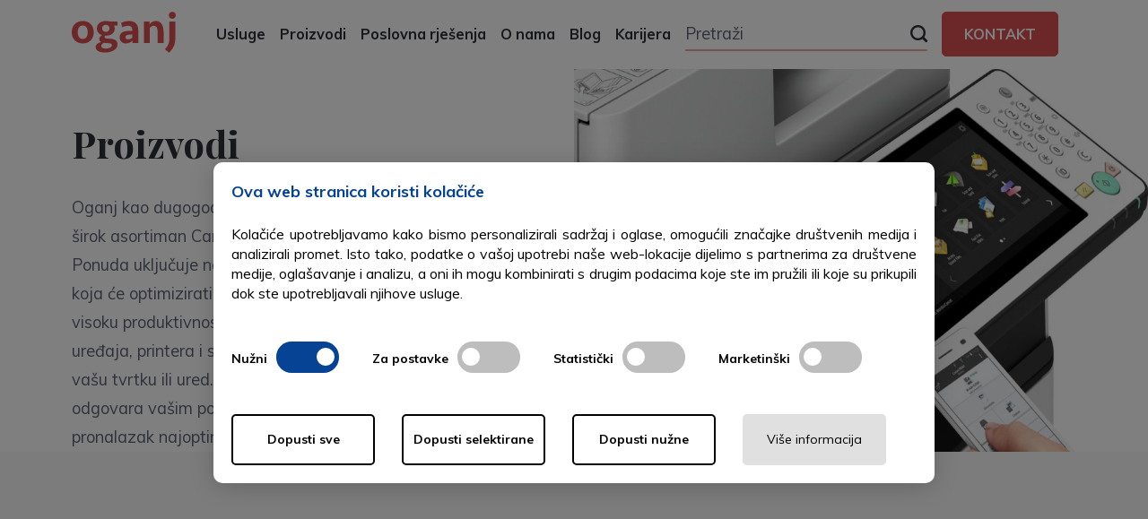

--- FILE ---
content_type: text/html; charset=utf-8
request_url: https://oganj.hr/proizvodi/
body_size: 24183
content:


<!DOCTYPE html>
<html lang="hr" >
<head>
  <meta charset="utf-8">
  <meta http-equiv="X-UA-Compatible" content="IE=edge">
  
  <title>Canon multifunkcijski uređaji, printeri i skeneri - OGANJ</title>
  
  
  
  <meta name="description"
    content="Canon printeri, multifunkcijski uređaji ili skeneri najnovije tehnologije za najam ili kupnju na jednome mjestu.">
  <meta name="viewport" content="width=device-width, initial-scale=1, viewport-fit=cover">
  <link rel="canonical"
    href="https://oganj.hr/proizvodi/">
  
  
  
  
  <link rel="alternate" href="https://oganj.hr/proizvodi/">
  
  <link rel="shortcut icon" href="/static/images/favicon/favicon.ico" type="image/x-icon">
  <link rel="apple-touch-icon" sizes="57x57" href="/static/images/favicon/apple-touch-icon-57x57.png">
  <link rel="apple-touch-icon" sizes="60x60" href="/static/images/favicon/apple-touch-icon-60x60.png">
  <link rel="apple-touch-icon" sizes="72x72" href="/static/images/favicon/apple-touch-icon-72x72.png">
  <link rel="apple-touch-icon" sizes="76x76" href="/static/images/favicon/apple-touch-icon-76x76.png">
  <link rel="apple-touch-icon" sizes="114x114" href="/static/images/favicon/apple-touch-icon-114x114.png">
  <link rel="apple-touch-icon" sizes="120x120" href="/static/images/favicon/apple-touch-icon-120x120.png">
  <link rel="apple-touch-icon" sizes="144x144" href="/static/images/favicon/apple-touch-icon-144x144.png">
  <link rel="apple-touch-icon" sizes="152x152" href="/static/images/favicon/apple-touch-icon-152x152.png">
  <link rel="apple-touch-icon" sizes="180x180" href="/static/images/favicon/apple-touch-icon-180x180.png">
  <link rel="icon" type="image/png" href="/static/images/favicon/favicon-16x16.png" sizes="16x16">
  <link rel="icon" type="image/png" href="/static/images/favicon/favicon-32x32.png" sizes="32x32">
  <link rel="icon" type="image/png" href="/static/images/favicon/favicon-96x96.png" sizes="96x96">
  <link rel="icon" type="image/png" href="/static/images/favicon/android-chrome-192x192.png" sizes="192x192">
  <meta name="msapplication-square70x70logo" content="/static/images/favicon/smalltile.png">
  <meta name="msapplication-square150x150logo" content="/static/images/favicon/mediumtile.png">
  <meta name="msapplication-wide310x150logo" content="/static/images/favicon/widetile.png">
  <meta name="msapplication-square310x310logo" content="/static/images/favicon/largetile.png">

  

  
  <meta property="og:title"
    content="Canon multifunkcijski uređaji, printeri i skeneri - OGANJ">
  <meta property="og:description"
    content="Canon printeri, multifunkcijski uređaji ili skeneri najnovije tehnologije za najam ili kupnju na jednome mjestu.">
  <meta property="og:image"
    content="https://oganj.hr/media/filer_public/d6/81/d681a31f-add5-40e2-a51a-9a734dbb07b0/products-header-image.png">
  <meta property="og:url"
    content="https://oganj.hr/proizvodi/">
  

  <meta name="google-site-verification" content="SpZATMClh6Nic9pDUF50JbNYdKUwmb59rN8cfIErZR0" />

  

  <link href="https://fonts.googleapis.com/css2?family=Playfair+Display:wght@400;700&display=swap&subset=latin-ext"
    rel="stylesheet">
  <link
    href="https://fonts.googleapis.com/css2?family=Muli:ital,wght@0,400;0,700;0,800;1,400;1,700&display=swap&subset=latin-ext"
    rel="stylesheet">
  <link href="https://fonts.googleapis.com/css2?family=Open+Sans:wght@400;700&display=swap" rel="stylesheet">

  

  <link rel="stylesheet" href="/static/CACHE/css/61c3d5820bf7.css" type="text/css" />


  

  
  <script type="application/ld+json">
{
  "@context": "https://schema.org/",
  "@graph": [
    {
      "@type": "WebPage",
      "headline": "Canon multifunkcijski uređaji, printeri i skeneri",
      "name": "Canon multifunkcijski uređaji, printeri i skeneri",
      "url": "https://oganj.hr",
      "publisher": {
        "@type": "Organization",
        "name": "Oganj"
      }
    },
    {
      "@type": "SiteNavigationElement",
      "cssSelector": ".main-menu"
    }
  ]
}

</script>

<script>

  // Push GTM events from cookies if possible

  function getCookie(name) {
    const cookieString = document.cookie;
    const cookies = cookieString.split('; ');
    for (const cookie of cookies) {
        const [cookieName, cookieValue] = cookie.split('=');
        if (cookieName === name) {
            return cookieValue;
        }
    }
    return null;
  }

  window.dataLayer = window.dataLayer || [];

  if (getCookie('cookielaw') === "close") {
    if (getCookie('statistics_cookies')) {
      window.dataLayer.push({event: "cookie_consent_statistics"});
    }
    if (getCookie('preference_cookies')) {
      window.dataLayer.push({ event: "cookie_consent_preferences" })
    }
    if (getCookie('marketing_cookies')) {
      window.dataLayer.push({ event: "cookie_consent_marketing" })
    }
  }

</script>

  

<script type="application/ld+json">
  {
    "@context": "https://schema.org/",
    "@type": "BreadcrumbList",
    "itemListElement": [{
      "@type": "ListItem",
      "position": 1,
      "name": "Oganj",
      "item": "https://oganj.hr/"
    },{
      "@type": "ListItem",
      "position": 2,
      "name": "Proizvodi"
    }]
  }
  </script>



  

  <!-- Google Tag Manager -->
<script>
  (function(w, d, s, l, i) {
    w[l] = w[l] || [];
    w[l].push({ "gtm.start": new Date().getTime(), event: "gtm.js" });
    var f = d.getElementsByTagName(s)[0],
      j = d.createElement(s),
      dl = l != "dataLayer" ? "&l=" + l : "";
    j.async = true;
    j.src = "https://www.googletagmanager.com/gtm.js?id=" + i + dl;
    f.parentNode.insertBefore(j, f);
  })(window, document, "script", "dataLayer", "GTM-MXHSH3W");
</script>
<!-- End Google Tag Manager -->

  
  </head>

  <body class="">
    
    <!--[if lt IE 9]>
<p class="browserupgrade">You are using an <strong>outdated</strong> browser. Please <a href="http://browsehappy.com/">upgrade your browser</a> to improve your experience.</p>
<![endif]-->

    <div id="app">
      
      <!-- Google Tag Manager (noscript) -->
<noscript
  ><iframe
    src="https://www.googletagmanager.com/ns.html?id=GTM-MXHSH3W"
    height="0"
    width="0"
    style="display: none; visibility: hidden"
  ></iframe
></noscript>
<!-- End Google Tag Manager (noscript) -->


      
      <header id="head" class="head head-pcl" ref="header"
        v-appear="{enabled: $root.isLoaded}" v-cloak>

        <navbar2 inline-template>
          <div class="navigation">
            <div class="wrapper">

                <div class="left">
                  <a href=" /" class="logo">
                    <svg fill="none" xmlns="http://www.w3.org/2000/svg">
  <path
    d="M22.3 28.71a16.77 16.77 0 00-.367-3.548c-.244-1.13-.642-2.128-1.191-2.992a6.176 6.176 0 00-2.17-2.066c-.895-.514-1.976-.772-3.236-.772-1.304 0-2.395.258-3.27.772a6.249 6.249 0 00-2.138 2.066c-.55.864-.946 1.861-1.191 2.992a16.776 16.776 0 00-.367 3.547c0 1.233.123 2.406.367 3.516.245 1.111.641 2.098 1.19 2.962a6.242 6.242 0 002.14 2.066c.874.514 1.965.77 3.268.77 1.261 0 2.342-.256 3.238-.77a6.17 6.17 0 002.169-2.066c.55-.864.947-1.851 1.191-2.962.245-1.11.367-2.283.367-3.516zm8.37 0c0 2.18-.336 4.215-1.009 6.106-.672 1.893-1.66 3.547-2.963 4.966-1.304 1.419-2.902 2.529-4.795 3.33-1.894.803-4.085 1.205-6.567 1.205-2.486 0-4.674-.402-6.569-1.204-1.893-.802-3.493-1.912-4.796-3.331-1.304-1.418-2.291-3.073-2.962-4.966C.336 32.925 0 30.889 0 28.709s.336-4.215 1.009-6.107c.671-1.89 1.658-3.547 2.962-4.966 1.303-1.418 2.902-2.538 4.796-3.362 1.895-.822 4.083-1.233 6.569-1.233 2.482 0 4.673.41 6.567 1.233 1.893.824 3.491 1.944 4.795 3.362 1.303 1.419 2.291 3.075 2.963 4.966.673 1.892 1.008 3.928 1.008 6.107zM47.484 28.216c1.547 0 2.79-.441 3.727-1.326.936-.884 1.405-2.067 1.405-3.547 0-1.52-.458-2.724-1.375-3.61-.917-.883-2.169-1.325-3.757-1.325-1.589 0-2.84.432-3.758 1.296-.916.862-1.375 2.076-1.375 3.639 0 1.522.469 2.715 1.406 3.577.937.864 2.179 1.296 3.727 1.296zm-2.628 15.237a15.733 15.733 0 00-2.412 1.666c-.794.657-1.192 1.542-1.192 2.652 0 1.274.54 2.21 1.619 2.808 1.079.595 2.556.894 4.43.894 1.059 0 2.108-.103 3.146-.309 1.04-.206 1.965-.504 2.78-.894.814-.392 1.476-.875 1.986-1.45a2.983 2.983 0 00.763-2.035c0-.987-.397-1.676-1.19-2.067-.795-.392-1.845-.628-3.148-.71l-6.782-.555zm18.758-29.795v5.613h-4.705c.691 1.194 1.038 2.571 1.038 4.133 0 1.44-.285 2.777-.856 4.01a9.615 9.615 0 01-2.443 3.239c-1.06.925-2.362 1.645-3.91 2.16-1.548.514-3.3.77-5.254.77h-.397c-.184 0-.397-.02-.642-.061a8.13 8.13 0 00-.489.894c-.122.268-.183.607-.183 1.018 0 .7.305 1.193.917 1.48.61.289 1.405.474 2.382.556l4.889.308c3.054.207 5.446.905 7.178 2.097 1.73 1.193 2.596 3.126 2.596 5.799 0 1.81-.48 3.413-1.435 4.812-.958 1.398-2.23 2.58-3.819 3.547-1.588.966-3.412 1.706-5.468 2.22a26.205 26.205 0 01-6.384.771c-1.711 0-3.36-.133-4.949-.4-1.588-.268-3.005-.71-4.247-1.326-1.242-.617-2.23-1.41-2.962-2.376-.733-.967-1.1-2.15-1.1-3.546 0-1.03.223-1.924.672-2.684a6.95 6.95 0 011.74-1.974 9.368 9.368 0 012.445-1.357 25.572 25.572 0 012.84-.894c-.854-.453-1.526-1.019-2.016-1.697-.488-.678-.732-1.511-.732-2.498 0-.699.132-1.337.397-1.913a6.502 6.502 0 012.291-2.714 8.65 8.65 0 011.466-.802c-2.403-.699-4.246-1.882-5.529-3.548-1.283-1.665-1.924-3.629-1.924-5.89 0-1.481.275-2.848.825-4.103a9.219 9.219 0 012.412-3.27c1.06-.925 2.362-1.654 3.911-2.19 1.547-.533 3.319-.802 5.315-.802.814 0 1.597.053 2.352.155.754.103 1.476.257 2.168.463h11.61zM78.35 38.58c1.181 0 2.28-.206 3.3-.617a10.727 10.727 0 002.687-1.543v-4.75c-.855.083-1.772.165-2.749.247-.978.083-1.874.185-2.688.308-1.222.207-2.2.546-2.933 1.018-.733.474-1.1 1.265-1.1 2.375 0 .987.315 1.728.947 2.22.631.495 1.476.741 2.535.741zm6.292 1.912c-1.1 1.07-2.424 1.974-3.97 2.714-1.55.74-3.34 1.111-5.377 1.111-1.304 0-2.485-.217-3.544-.649-1.059-.431-1.954-1.026-2.688-1.788a8.123 8.123 0 01-1.71-2.684c-.407-1.027-.611-2.16-.611-3.392 0-2.755.916-4.853 2.75-6.293 1.831-1.439 4.337-2.26 7.514-2.467 1.222-.083 2.484-.144 3.788-.185 1.302-.041 2.484-.083 3.543-.124v-1.049c0-1.932-.47-3.402-1.405-4.41-.937-1.008-2.404-1.512-4.399-1.512-1.548 0-3.015.185-4.399.556-1.385.37-2.606.843-3.666 1.418l-1.65-5.922c1.548-.904 3.26-1.593 5.133-2.066 1.872-.473 3.89-.71 6.048-.71 3.95 0 7.057 1.09 9.317 3.27 2.26 2.18 3.39 5.408 3.39 9.685V43.7h-8.064v-3.207zM100.51 43.7V13.658h8.064v4.071c.978-1.604 2.22-2.786 3.727-3.547 1.507-.76 3.156-1.142 4.949-1.142 1.914 0 3.553.412 4.918 1.235a9.881 9.881 0 013.33 3.3c.855 1.378 1.486 2.982 1.893 4.812.407 1.83.612 3.731.612 5.706V43.7h-8.37V28.03c0-2.715-.418-4.77-1.253-6.169-.835-1.397-2.21-2.098-4.124-2.098-1.221 0-2.282.288-3.177.864-.896.577-1.629 1.256-2.199 2.036V43.7h-8.37zM135.286 5.078c0-1.358.448-2.509 1.344-3.455.896-.946 2.056-1.419 3.483-1.419 1.425 0 2.596.473 3.512 1.42.917.945 1.375 2.096 1.375 3.454 0 1.316-.458 2.457-1.375 3.423-.916.967-2.087 1.45-3.512 1.45-1.427 0-2.587-.483-3.483-1.45-.896-.966-1.344-2.107-1.344-3.423zm9.042 31.646c0 2.18-.153 4.174-.458 5.984a23.389 23.389 0 01-1.497 5.181 21.79 21.79 0 01-2.749 4.719c-1.141 1.502-2.566 3.033-4.277 4.596l-5.438-4.812a33.1 33.1 0 002.659-3.268 18.982 18.982 0 001.893-3.362 17.237 17.237 0 001.13-3.733c.245-1.316.366-2.776.366-4.38V13.837h8.371v22.887z"
    fill="#DA5050" />
</svg>
                  </a>
              </div>
        
              <div class="right">

                <div class="buttons">
                  <a href="javascript:void" class="button button-search" :class="{'active': activeSearch}"
                    @click.prevent="toggleSearch">
                  </a>

                  <a href="javascript:void" class="button button-close" :class="{'active': !activeSearch}"
                    @click.prevent="activeSearch = false">
                  </a>
                </div>


                <a href="javascript:void(0)" @click.prevent="toggleMainMenu" class="menu-button"
                  :class="{'active': activeMenu}">
                  <span class="text-open">Menu</span>
                  <span class="text-close">Zatvori</span>
                </a>
        
                

<main-menu2 :open="activeMenu" @toggle-menu="toggleMainMenu" inline-template>
  <div class="main-menu">
    <div class="drawer" :class="{'drawer--open': open}">
      <a href="javascript:void" class="main-menu-bg" @click.prevent="$emit('toggle-menu')"></a>

      <ul class="list">
        

<main-menu-item2 inline-template>
    <li
      class="main-menu-item main-menu-item-standard "
      @mouseleave="hover = false">
      <a href="javascript:void" class="main-menu-link main-menu-link--mobile" :class="{'main-menu-link--active': open}"
        @click.prevent="open = true">
        <span class="text-front">Usluge</span>
        <span class="arrow-front"></span>
      </a>

      <a href="javascript:void" class="main-menu-link main-menu-link--desktop" :class="{'main-menu-link--active': open}"
        @mouseenter="hover = true">
        <span class="text-front">Usluge</span>
        <span class="arrow-front"></span>
      </a> 

             <!-- <a href="javascript:void" class="main-menu-link main-menu-link--desktop" :class="{'main-menu-link--active': open}"
             @click.prevent="hover = true">
        <span class="text-front">Usluge</span>
        <span class="arrow-front"></span>
      </a>  -->
  
      <div class="drawer2 drawer2-service" :class="{'drawer2--open-toggle': open, 'drawer2--open-hover': hover}">
        <a href="javascript:void" class="drawer2-bg" @click.prevent="$emit('toggle-menu')"></a>
        <div class="list">
          <div class="bottom bottom-long">
            <div class="product-links">
              <a href="javascript:void" class="link back" @click.prevet="open = false">
                <span class="arrow-back"></span>
                <p class="name">Usluge</p>
              </a>

              <!-- 
              
              <a href="/usluge/document-management-system/" class="link">
                <p class="name">Document Management System</p>
              </a>
              
              <a href="/usluge/najam-uredjaja-print4rent/" class="link">
                <p class="name">Najam printera i multifunkcijskih uređaja</p>
              </a>
              
              <a href="/usluge/upravljanje-ispisom/" class="link">
                <p class="name">Upravljanje ispisom</p>
              </a>
              
              <a href="/usluge/ovlasteni-canon-servis/" class="link">
                <p class="name">Ovlašteni Canon servis</p>
              </a>
              
              <a href="/usluge/konzultantske-usluge/" class="link">
                <p class="name">Konzultantske usluge</p>
              </a>
               -->

              <div class="main-menu-item-serice-wrapper">
                  
                  <a href="javascript:void"
                    class="link desktop-element" 
                    @click="setHoveredId(3)" 
                  >
                    <p class="name">Document Management System</p>
              </a>

              <a href="/usluge/document-management-system/"
                    class="link mobile-element" 
                    @click="setHoveredId(3)" 
                  >
                    <p class="name">Document Management System</p>
              </a>

                  <!-- <div 
                  class="link-desktop" 
                  :class="{'link--open-hover': hoveredId == 3 || (!hoveredId && defaultId == 3)}"
                  @mouseenter="setHoveredId(3)"> -->

                  <div 
                  class="link-desktop" 
                  :class="{'link--open-hover': hoveredId == 3 || (!hoveredId && defaultId == 3)}"
                  @click="setHoveredId(3)">

                    
                    <p class="link-desktop-title">DOCUMENT MANAGEMENT SYSTEM</p>
                    <p class="link-desktop-description">Digitalizirajte proces likvidature računa, odobravanje i potpisivanje dokumenata.</p>
                    <p class="link-desktop-intro">Uz Therefore DMS sustav smanjite troškove svakodnevnog upravljanja poslovnim dokumentima unutar Vaše organizacije.</p>
                    <a class="link-desktop-link" href="/usluge/document-management-system/">Istražite uslugu <span class="arrow-front-desktop"></span></a>
                    
                  </div>


                  
                  <a href="javascript:void"
                    class="link desktop-element" 
                    @click="setHoveredId(1)" 
                  >
                    <p class="name">Najam printera i multifunkcijskih uređaja</p>
              </a>

              <a href="/usluge/najam-uredjaja-print4rent/"
                    class="link mobile-element" 
                    @click="setHoveredId(1)" 
                  >
                    <p class="name">Najam printera i multifunkcijskih uređaja</p>
              </a>

                  <!-- <div 
                  class="link-desktop" 
                  :class="{'link--open-hover': hoveredId == 1 || (!hoveredId && defaultId == 1)}"
                  @mouseenter="setHoveredId(1)"> -->

                  <div 
                  class="link-desktop" 
                  :class="{'link--open-hover': hoveredId == 1 || (!hoveredId && defaultId == 1)}"
                  @click="setHoveredId(1)">

                    
                    <p class="link-desktop-title">NAJAM PRINTERA I MULTIFUNKCIJSKIH UREĐAJA</p>
                    <p class="link-desktop-description">Print4Rent Vam donosi pristup najnovijim uređajima bez visokih inicijalnih troškova.</p>
                    <p class="link-desktop-intro">Bez obzira na veličinu vašeg tima ili opseg posla, donosimo rješenja koja će vam pomoći u učinkovitijem radu i smanjenju troškova.</p>
                    <a class="link-desktop-link" href="/usluge/najam-uredjaja-print4rent/">Istražite uslugu <span class="arrow-front-desktop"></span></a>
                    
                  </div>


                  
                  <a href="javascript:void"
                    class="link desktop-element" 
                    @click="setHoveredId(2)" 
                  >
                    <p class="name">Upravljanje ispisom</p>
              </a>

              <a href="/usluge/upravljanje-ispisom/"
                    class="link mobile-element" 
                    @click="setHoveredId(2)" 
                  >
                    <p class="name">Upravljanje ispisom</p>
              </a>

                  <!-- <div 
                  class="link-desktop" 
                  :class="{'link--open-hover': hoveredId == 2 || (!hoveredId && defaultId == 2)}"
                  @mouseenter="setHoveredId(2)"> -->

                  <div 
                  class="link-desktop" 
                  :class="{'link--open-hover': hoveredId == 2 || (!hoveredId && defaultId == 2)}"
                  @click="setHoveredId(2)">

                    
                    <p class="link-desktop-title">MANAGED PRINT SERVICES</p>
                    <p class="link-desktop-description">Optimizirajte procese ispisa i smanjite troškove uz uniFLOW MPS sustav.</p>
                    <p class="link-desktop-intro">Brinemo o nadzoru, održavanju i opskrbi vaših uređaja, omogućujući vam da se upotpunosti usredotočite na svoje poslovne ciljeve.</p>
                    <a class="link-desktop-link" href="/usluge/upravljanje-ispisom/">Istražite uslugu <span class="arrow-front-desktop"></span></a>
                    
                  </div>


                  
                  <a href="javascript:void"
                    class="link desktop-element" 
                    @click="setHoveredId(4)" 
                  >
                    <p class="name">Ovlašteni Canon servis</p>
              </a>

              <a href="/usluge/ovlasteni-canon-servis/"
                    class="link mobile-element" 
                    @click="setHoveredId(4)" 
                  >
                    <p class="name">Ovlašteni Canon servis</p>
              </a>

                  <!-- <div 
                  class="link-desktop" 
                  :class="{'link--open-hover': hoveredId == 4 || (!hoveredId && defaultId == 4)}"
                  @mouseenter="setHoveredId(4)"> -->

                  <div 
                  class="link-desktop" 
                  :class="{'link--open-hover': hoveredId == 4 || (!hoveredId && defaultId == 4)}"
                  @click="setHoveredId(4)">

                    
                    <p class="link-desktop-title">OVLAŠTENI CANON SERVIS</p>
                    <p class="link-desktop-description">Osigurajte dugotrajan rad vaših Canon uređaja uz ovlašteni servis i tehničku podršku.</p>
                    <p class="link-desktop-intro">Nudimo preventivno održavanje, popravke i tehničku podršku koja vam pruža sigurnost i smanjuje rizik od zastoja u radu.</p>
                    <a class="link-desktop-link" href="/usluge/ovlasteni-canon-servis/">Istražite uslugu <span class="arrow-front-desktop"></span></a>
                    
                  </div>


                  
                  <a href="javascript:void"
                    class="link desktop-element" 
                    @click="setHoveredId(5)" 
                  >
                    <p class="name">Konzultantske usluge</p>
              </a>

              <a href="/usluge/konzultantske-usluge/"
                    class="link mobile-element" 
                    @click="setHoveredId(5)" 
                  >
                    <p class="name">Konzultantske usluge</p>
              </a>

                  <!-- <div 
                  class="link-desktop" 
                  :class="{'link--open-hover': hoveredId == 5 || (!hoveredId && defaultId == 5)}"
                  @mouseenter="setHoveredId(5)"> -->

                  <div 
                  class="link-desktop" 
                  :class="{'link--open-hover': hoveredId == 5 || (!hoveredId && defaultId == 5)}"
                  @click="setHoveredId(5)">

                    
                    <p class="link-desktop-title">KONZULTANTSKE USLUGE</p>
                    <p class="link-desktop-description">Oganj je Vaš partner u digitalnoj transformaciji i implementaciji pametnih rješenja.</p>
                    <p class="link-desktop-intro">Pomažemo vam identificirati prilike za rast, povećati učinkovitost i osigurati da budete spremni za izazove modernog poslovanja.</p>
                    <a class="link-desktop-link" href="/usluge/konzultantske-usluge/">Istražite uslugu <span class="arrow-front-desktop"></span></a>
                    
                  </div>


                  
              </div>
            </div>

            <!-- <br><br>
            
            <a href="/kontakt/" class="drawer-button mobile-element" style="margin: 0 -40px">
              <span class="text-front">Kontakt</span>
            </a> -->
          </div>
        </div>
      </div>
    </li>
  </main-menu-item2>

        

<main-menu-item2 inline-template>
    <li
      class="main-menu-item main-menu-item-standard "
      @mouseleave="hover = false">
      <a href="javascript:void" class="main-menu-link main-menu-link--mobile" :class="{'main-menu-link--active': open}"
        @click.prevent="open = true">
        <span class="text-front">Proizvodi</span>
        <span class="arrow-front"></span>
      </a>
  
      <a href="javascript:void" class="main-menu-link main-menu-link--desktop" :class="{'main-menu-link--active': open}"
        @mouseenter="hover = true">
        <span class="text-front">Proizvodi</span>
        <span class="arrow-front"></span>
      </a>
  
      <div class="drawer2" :class="{'drawer2--open-toggle': open, 'drawer2--open-hover': hover}">
        <a href="javascript:void" class="drawer2-bg" @click.prevent="$emit('toggle-menu')"></a>
        <div class="list">
          <div class="bottom">
            <div class="product-links">
              <a href="javascript:void" class="link back" @click.prevet="open = false">
                <span class="arrow-back"></span>
                <p class="name">Proizvodi</p>
              </a>

              
              

                
                  <a href="/proizvodi/uredski-multifunkcijski-pisaci/" class="link">
                    <p class="name">Uredski multifunkcijski pisači</p>
                  </a>
                

              

                
                  <a href="/proizvodi/visenamjenski-uredjaji/" class="link">
                    <p class="name">Multifunkcijski uređaji</p>
                  </a>
                

              

                
                  <a href="/proizvodi/pisaci/" class="link">
                    <p class="name">Pisači</p>
                  </a>
                

              

                
                  <a href="/proizvodi/produkcijski-i-komercijalni-pisaci/" class="link">
                    <p class="name">Produkcijski i komercijalni pisači</p>
                  </a>
                

              

                
                  <a href="/proizvodi/pisaci-za-velike-formate/" class="link">
                    <p class="name">Pisači za velike formate - Ploteri</p>
                  </a>
                

              

                

              

                
                  <a href="/proizvodi/skeneri/" class="link">
                    <p class="name">Skeneri</p>
                  </a>
                

              

                
                  <a href="/proizvodi/sustavi-za-videokonferencije/" class="link">
                    <p class="name">Sustavi za videokonferencije</p>
                  </a>
                

              

                
                  <a href="/proizvodi/konferencijski-zasloni/" class="link">
                    <p class="name">Konferencijski zasloni</p>
                  </a>
                

              

                
                  <a href="/proizvodi/slusalice-s-mikrofonom/" class="link">
                    <p class="name">Slušalice s mikrofonom</p>
                  </a>
                

              

                
                  <a href="/proizvodi/bluetooth-konferencijski-zvucnici/" class="link">
                    <p class="name">Bluetooth konferencijski zvučnici</p>
                  </a>
                

              

                
                  <a href="/proizvodi/kalkulatori/" class="link">
                    <p class="name">Kalkulatori</p>
                  </a>
                

              

                
                  <a href="/proizvodi/canon-papir/" class="link">
                    <p class="name">Canon papir</p>
                  </a>
                

              
            </div>
          </div>

        </div>
      </div>
    </li>
  </main-menu-item2>
        

<main-menu-item2 inline-template>
    
    
        
    
        
    
        
    
        
    
        
    
        
            <li
            class="main-menu-item main-menu-item main-menu-item-standard " >
            <a href="/proizvodi/poslovna-rjesenja/" class="main-menu-link main-menu-link-border">
                <span class="text-front">Poslovna rješenja</span>
            </a>
            </li>
        
    
        
    
        
    
        
    
        
    
        
    
        
    
        
    
</main-menu-item2>


        

<main-menu-item2 inline-template>
    <li
      class="main-menu-item main-menu-item-standard "
      @mouseleave="hover = false">
      <a href="javascript:void" class="main-menu-link main-menu-link--mobile" :class="{'main-menu-link--active': open}"
        @click.prevent="open = true">
        <span class="text-front">O nama</span>
        <span class="arrow-front"></span>
      </a>
  
      <a href="javascript:void" class="main-menu-link main-menu-link--desktop" :class="{'main-menu-link--active': open}"
        @mouseenter="hover = true">
        <span class="text-front">O nama</span>
        <span class="arrow-front"></span>
      </a>
  
      <div class="drawer2" :class="{'drawer2--open-toggle': open, 'drawer2--open-hover': hover}">
        <a href="javascript:void" class="drawer2-bg" @click.prevent="$emit('toggle-menu')"></a>
        <div class="list">
          <div class="bottom">
            <div class="product-links">
              <a href="javascript:void" class="link back" @click.prevet="open = false">
                <span class="arrow-back"></span>
                <p class="name">O nama</p>
              </a>

              
              <a href="/o-nama/" class="link">
                <p class="name">Naša priča</p>
              </a>

              
              <a href="/certifikati/" class="link">
                <p class="name">Certifikati</p>
              </a>

              
              <a href="/showroom/" class="link">
                <p class="name">Experience Center</p>
              </a>

              
              <a href="/qa/" class="link">
                <p class="name">Q&A</p>
              </a>
            </div>
          </div>

        </div>
      </div>
    </li>
  </main-menu-item2>

        

<main-menu-item2 inline-template>
    <li
      class="main-menu-item main-menu-item-standard  "
      @mouseleave="hover = false">
      <a href="javascript:void" class="main-menu-link main-menu-link--mobile" :class="{'main-menu-link--active': open}"
        @click.prevent="open = true">
        <span class="text-front">Blog</span>
        <span class="arrow-front"></span>
      </a>
  
      <a href="javascript:void" class="main-menu-link main-menu-link--desktop" :class="{'main-menu-link--active': open}"
        @mouseenter="hover = true">
        <span class="text-front">Blog</span>
        <span class="arrow-front"></span>
      </a>
  
      <div class="drawer2" :class="{'drawer2--open-toggle': open, 'drawer2--open-hover': hover}">
        <a href="javascript:void" class="drawer2-bg" @click.prevent="$emit('toggle-menu')"></a>
        <div class="list">
          <div class="bottom">
            <div class="product-links">
              <a href="javascript:void" class="link back" @click.prevet="open = false">
                <span class="arrow-back"></span>
                <p class="name">Blog</p>
              </a>

              
              
                
                  <a href="/novosti/kategorije/konferencijska-rjesenja/" class="link">
                    <p class="name">Konferencijska rješenja</p>
                  </a>
                
              
                
                  <a href="/novosti/kategorije/dms/" class="link">
                    <p class="name">DMS</p>
                  </a>
                
              
                
              
                
              
                
              
                
                  <a href="/novosti/kategorije/servis-uredjaja/" class="link">
                    <p class="name">Servis uređaja</p>
                  </a>
                
              
                
                  <a href="/novosti/kategorije/produkcijski-ispis/" class="link">
                    <p class="name">Produkcijski ispis</p>
                  </a>
                
              
                
                  <a href="/novosti/kategorije/print4rent/" class="link">
                    <p class="name">Print4Rent</p>
                  </a>
                
              
                
                  <a href="/novosti/kategorije/mps/" class="link">
                    <p class="name">MPS</p>
                  </a>
                
              
                
                  <a href="/novosti/kategorije/ispisna-rjesenja/" class="link">
                    <p class="name">Ispisna rješenja</p>
                  </a>
                
              
                
                  <a href="/novosti/kategorije/digitalna-transformacija/" class="link">
                    <p class="name">Digitalna transformacija</p>
                  </a>
                
              
                
                  <a href="/novosti/kategorije/Novosti/" class="link">
                    <p class="name">Novosti</p>
                  </a>
                
              
            </div>
          </div>

        </div>
      </div>
    </li>
  </main-menu-item2>

        

<main-menu-item2 inline-template>
    <li
      class="main-menu-item main-menu-item-standard main-menu-item-last">
      <a href=" /novosti/kategorije/karijera/" class="main-menu-link">
        <span class="text-front">Karijera</span>
        <span class="arrow-front"></span>
      </a>
    </li>
  </main-menu-item2>


        <main-menu-item2 inline-template>
          <li class="main-menu-item desktop-element">
            

<search-form inline-template>
   <div class="search-form">
      <div class="wrapper">
         <div class="search-drawer" :class="{'active': open}">
            <a href="javascript:void" class="search-button-submit" @click.prevent="submitForm"
               :class="{'active': open}">
               <span class="icon"></span>
            </a>
            <form action="/rezultati/search/" method="GET" autocomplete="off" ref="form">
               <input type="search" placeholder="Pretraži" name="q" value=""
                  autocomplete="off">
            </form>
         </div>
      </div>
   </div>
</search-form>
          </li>
        </main-menu-item2>

        <main-menu-item2 inline-template>
          <li class="main-menu-item desktop-element" style="margin-right: 0;">
            
            <a href="/kontakt/" class="nav-contact-button">
              <span>Kontakt</span>
            </a>          
          </li>
        </main-menu-item2>

      </ul>

      


<a href="/kontakt/" class="drawer-button mobile-element">
  <span class="text-front">Kontakt</span>
</a>


    </div>
  </div>
</main-menu2>


                <div class="search-drawer" :class="{'active': activeSearch}">
                  <a href="javascript:void" class="search-button-submit" @click.prevent="submitForm"
                    :class="{'active': activeSearch}">
                    <span class="icon"></span>
                  </a>
                  <a href="javascript:void" class="search-drawer-close" @click.prevent="activeSearch = false">
                    <span class="icon"></span>
                  </a>
                  <!-- <a href="javascript:void" class="search-drawer-bg" @click.prevent="activeSearch = false"></a> -->

                  <div class="form-wrapper">
                    <form action="/rezultati/search/" method="GET" autocomplete="off" ref="form">
                      <input type="search" placeholder="Pretraži" name="q" value=""
                        autocomplete="off">
                    </form>
                  </div>
              </div>

            </div>
          </div>
        </navbar2>

        <!-- <navbar inline-template>
          <div class="navbar"
            :class="{navbarTransparent: scrollPosition < 50, navbarWhite: scrollPosition > 50}">
            <div class="navbar-left">
              <a href="/" class="logo">
                <svg fill="none" xmlns="http://www.w3.org/2000/svg">
  <path
    d="M22.3 28.71a16.77 16.77 0 00-.367-3.548c-.244-1.13-.642-2.128-1.191-2.992a6.176 6.176 0 00-2.17-2.066c-.895-.514-1.976-.772-3.236-.772-1.304 0-2.395.258-3.27.772a6.249 6.249 0 00-2.138 2.066c-.55.864-.946 1.861-1.191 2.992a16.776 16.776 0 00-.367 3.547c0 1.233.123 2.406.367 3.516.245 1.111.641 2.098 1.19 2.962a6.242 6.242 0 002.14 2.066c.874.514 1.965.77 3.268.77 1.261 0 2.342-.256 3.238-.77a6.17 6.17 0 002.169-2.066c.55-.864.947-1.851 1.191-2.962.245-1.11.367-2.283.367-3.516zm8.37 0c0 2.18-.336 4.215-1.009 6.106-.672 1.893-1.66 3.547-2.963 4.966-1.304 1.419-2.902 2.529-4.795 3.33-1.894.803-4.085 1.205-6.567 1.205-2.486 0-4.674-.402-6.569-1.204-1.893-.802-3.493-1.912-4.796-3.331-1.304-1.418-2.291-3.073-2.962-4.966C.336 32.925 0 30.889 0 28.709s.336-4.215 1.009-6.107c.671-1.89 1.658-3.547 2.962-4.966 1.303-1.418 2.902-2.538 4.796-3.362 1.895-.822 4.083-1.233 6.569-1.233 2.482 0 4.673.41 6.567 1.233 1.893.824 3.491 1.944 4.795 3.362 1.303 1.419 2.291 3.075 2.963 4.966.673 1.892 1.008 3.928 1.008 6.107zM47.484 28.216c1.547 0 2.79-.441 3.727-1.326.936-.884 1.405-2.067 1.405-3.547 0-1.52-.458-2.724-1.375-3.61-.917-.883-2.169-1.325-3.757-1.325-1.589 0-2.84.432-3.758 1.296-.916.862-1.375 2.076-1.375 3.639 0 1.522.469 2.715 1.406 3.577.937.864 2.179 1.296 3.727 1.296zm-2.628 15.237a15.733 15.733 0 00-2.412 1.666c-.794.657-1.192 1.542-1.192 2.652 0 1.274.54 2.21 1.619 2.808 1.079.595 2.556.894 4.43.894 1.059 0 2.108-.103 3.146-.309 1.04-.206 1.965-.504 2.78-.894.814-.392 1.476-.875 1.986-1.45a2.983 2.983 0 00.763-2.035c0-.987-.397-1.676-1.19-2.067-.795-.392-1.845-.628-3.148-.71l-6.782-.555zm18.758-29.795v5.613h-4.705c.691 1.194 1.038 2.571 1.038 4.133 0 1.44-.285 2.777-.856 4.01a9.615 9.615 0 01-2.443 3.239c-1.06.925-2.362 1.645-3.91 2.16-1.548.514-3.3.77-5.254.77h-.397c-.184 0-.397-.02-.642-.061a8.13 8.13 0 00-.489.894c-.122.268-.183.607-.183 1.018 0 .7.305 1.193.917 1.48.61.289 1.405.474 2.382.556l4.889.308c3.054.207 5.446.905 7.178 2.097 1.73 1.193 2.596 3.126 2.596 5.799 0 1.81-.48 3.413-1.435 4.812-.958 1.398-2.23 2.58-3.819 3.547-1.588.966-3.412 1.706-5.468 2.22a26.205 26.205 0 01-6.384.771c-1.711 0-3.36-.133-4.949-.4-1.588-.268-3.005-.71-4.247-1.326-1.242-.617-2.23-1.41-2.962-2.376-.733-.967-1.1-2.15-1.1-3.546 0-1.03.223-1.924.672-2.684a6.95 6.95 0 011.74-1.974 9.368 9.368 0 012.445-1.357 25.572 25.572 0 012.84-.894c-.854-.453-1.526-1.019-2.016-1.697-.488-.678-.732-1.511-.732-2.498 0-.699.132-1.337.397-1.913a6.502 6.502 0 012.291-2.714 8.65 8.65 0 011.466-.802c-2.403-.699-4.246-1.882-5.529-3.548-1.283-1.665-1.924-3.629-1.924-5.89 0-1.481.275-2.848.825-4.103a9.219 9.219 0 012.412-3.27c1.06-.925 2.362-1.654 3.911-2.19 1.547-.533 3.319-.802 5.315-.802.814 0 1.597.053 2.352.155.754.103 1.476.257 2.168.463h11.61zM78.35 38.58c1.181 0 2.28-.206 3.3-.617a10.727 10.727 0 002.687-1.543v-4.75c-.855.083-1.772.165-2.749.247-.978.083-1.874.185-2.688.308-1.222.207-2.2.546-2.933 1.018-.733.474-1.1 1.265-1.1 2.375 0 .987.315 1.728.947 2.22.631.495 1.476.741 2.535.741zm6.292 1.912c-1.1 1.07-2.424 1.974-3.97 2.714-1.55.74-3.34 1.111-5.377 1.111-1.304 0-2.485-.217-3.544-.649-1.059-.431-1.954-1.026-2.688-1.788a8.123 8.123 0 01-1.71-2.684c-.407-1.027-.611-2.16-.611-3.392 0-2.755.916-4.853 2.75-6.293 1.831-1.439 4.337-2.26 7.514-2.467 1.222-.083 2.484-.144 3.788-.185 1.302-.041 2.484-.083 3.543-.124v-1.049c0-1.932-.47-3.402-1.405-4.41-.937-1.008-2.404-1.512-4.399-1.512-1.548 0-3.015.185-4.399.556-1.385.37-2.606.843-3.666 1.418l-1.65-5.922c1.548-.904 3.26-1.593 5.133-2.066 1.872-.473 3.89-.71 6.048-.71 3.95 0 7.057 1.09 9.317 3.27 2.26 2.18 3.39 5.408 3.39 9.685V43.7h-8.064v-3.207zM100.51 43.7V13.658h8.064v4.071c.978-1.604 2.22-2.786 3.727-3.547 1.507-.76 3.156-1.142 4.949-1.142 1.914 0 3.553.412 4.918 1.235a9.881 9.881 0 013.33 3.3c.855 1.378 1.486 2.982 1.893 4.812.407 1.83.612 3.731.612 5.706V43.7h-8.37V28.03c0-2.715-.418-4.77-1.253-6.169-.835-1.397-2.21-2.098-4.124-2.098-1.221 0-2.282.288-3.177.864-.896.577-1.629 1.256-2.199 2.036V43.7h-8.37zM135.286 5.078c0-1.358.448-2.509 1.344-3.455.896-.946 2.056-1.419 3.483-1.419 1.425 0 2.596.473 3.512 1.42.917.945 1.375 2.096 1.375 3.454 0 1.316-.458 2.457-1.375 3.423-.916.967-2.087 1.45-3.512 1.45-1.427 0-2.587-.483-3.483-1.45-.896-.966-1.344-2.107-1.344-3.423zm9.042 31.646c0 2.18-.153 4.174-.458 5.984a23.389 23.389 0 01-1.497 5.181 21.79 21.79 0 01-2.749 4.719c-1.141 1.502-2.566 3.033-4.277 4.596l-5.438-4.812a33.1 33.1 0 002.659-3.268 18.982 18.982 0 001.893-3.362 17.237 17.237 0 001.13-3.733c.245-1.316.366-2.776.366-4.38V13.837h8.371v22.887z"
    fill="#DA5050" />
</svg>

                
              </a>

              <div class="m-button">
                <a href="javascript:void(0)" @click.prevent="toggleMainMenu" class="button button-open"
                  :class="{'active': activeMenu}">
                  <span>&nbsp;</span>
                  Menu
                </a>

                <a href="javascript:void(0)" @click.prevent="activeMenu = false" class="button button-close"
                  :class="{'active': !activeMenu}">
                  Zatvori
                </a>
              </div>

              

<main-menu :open="activeMenu" @toggle-menu="toggleMainMenu" inline-template>
  <div class="main-menu">
    <div class="drawer" :class="{'active': open}">
      <a href="javascript:void" class="bg" @click.prevent="$emit('toggle-menu')"></a>

      <div class="wrapper">
        <ul class="list">
          
          
          <main-menu-item inline-template>
  <li
    class="main-menu-item  ">
    <a href="/" class="main-menu-link"
      :class="{'main-menu-link--active': open}" >
      <span>Početna</span>
    </a>

    

    
  </li>
</main-menu-item>
          
          
          
          <main-menu-item inline-template>
  <li
    class="main-menu-item  ">
    <a href="/novosti/" class="main-menu-link"
      :class="{'main-menu-link--active': open}" >
      <span>Savjeti i novosti</span>
    </a>

    

    
  </li>
</main-menu-item>
          
          
          
          <main-menu-item inline-template>
  <li
    class="main-menu-item  ">
    <a href="/o-nama/" class="main-menu-link"
      :class="{'main-menu-link--active': open}" >
      <span>O nama</span>
    </a>

    

    
  </li>
</main-menu-item>
          
          
          
          <main-menu-item inline-template>
  <li
    class="main-menu-item  ">
    <a href="/qa/" class="main-menu-link"
      :class="{'main-menu-link--active': open}" >
      <span>Q&amp;A</span>
    </a>

    

    
  </li>
</main-menu-item>
          
          
          
          <main-menu-item inline-template>
  <li
    class="main-menu-item  ">
    <a href="/showroom/" class="main-menu-link"
      :class="{'main-menu-link--active': open}" >
      <span>Experience Center</span>
    </a>

    

    
  </li>
</main-menu-item>
          
          
          
          <main-menu-item inline-template>
  <li
    class="main-menu-item  ">
    <a href="/certifikati/" class="main-menu-link"
      :class="{'main-menu-link--active': open}" >
      <span>Certifikati</span>
    </a>

    

    
  </li>
</main-menu-item>
          
          
          
          <main-menu-item inline-template>
  <li
    class="main-menu-item  ">
    <a href="/kontakt/" class="main-menu-link"
      :class="{'main-menu-link--active': open}" >
      <span>Kontakt</span>
    </a>

    

    
  </li>
</main-menu-item>
          
          
        </ul>
      </div>
    </div>
  </div>
</main-menu>
            </div>

            <div class="navbar-right">

              <div class="pas-button">
                <div class="buttons">
                  <a href="javascript:void(0)" @click.prevent="toggleCatalogMenu" class="button button-open"
                    :class="{'active': activeCatalogMenu}">
                    Proizvodi i usluge
                  </a>
                  <a href="javascript:void(0)" @click.prevent="activeCatalogMenu = false" class="button button-close"
                    :class="{'active': !activeCatalogMenu}">
                    Zatvori
                  </a>
                </div>
              </div>

              <div class="s-button">
                <div class="wrapper">
                  <div class="buttons">
                    <a href="javascript:void" class="button button-search" :class="{'active': activeSearch}"
                      @click.prevent="toggleSearch">
                    </a>

                    <a href="javascript:void" class="button button-close" :class="{'active': !activeSearch}"
                      @click.prevent="activeSearch = false">
                    </a>
                  </div>

                  <div class="search-drawer" :class="{'active': activeSearch}">
                    <a href="javascript:void" class="search-button-submit" @click.prevent="submitForm"
                      :class="{'active': activeSearch}">
                      <span class="icon"></span>
                    </a>
                    <a href="javascript:void" class="search-drawer-close" @click.prevent="activeSearch = false">
                      <span class="icon"></span>
                    </a>
                    <a href="javascript:void" class="search-drawer-bg" @click.prevent="activeSearch = false"></a>

                    <div class="form-wrapper">
                      <form action="" method="GET" autocomplete="off" ref="form">
                        <input type="search" placeholder="Pretraži" name="q" value=""
                          autocomplete="off">
                      </form>
                    </div>

                  </div>
                </div>
              </div>

              

<products-and-services :open="activeCatalogMenu" @toggle-catalog-menu="toggleCatalogMenu" inline-template>
  <div class="products-and-services">
    <div class="drawer" :class="{'active': open}">
      <a href="javascript:void" class="bg" @click.prevent="$emit('toggle-catalog-menu')"></a>

      <ul class="list">
        <li class="pas-item">
          <a href="/proizvodi/" class="pas-link">
            <div class="icon"><svg width="97px" height="102px" viewBox="0 0 97 102" xmlns="http://www.w3.org/2000/svg" fill-rule="evenodd" clip-rule="evenodd" stroke-linejoin="round" stroke-miterlimit="2">
  <path id="light-red" fill="#f5d2d2" d="M2.025 53.032H66.99v46.974H2.025z"/>
  <path d="M59.208 33.375c2.12 0 3.842-1.696 3.842-3.777 0-2.081-1.72-3.777-3.842-3.777-2.121 0-3.841 1.696-3.841 3.777 0 2.081 1.722 3.777 3.841 3.777zm0-4.964c.671 0 1.222.531 1.222 1.189 0 .657-.551 1.188-1.222 1.188-.67 0-1.221-.531-1.221-1.188 0-.658.551-1.189 1.221-1.189z" fill="url(#_Linear1)" fill-rule="nonzero" transform="matrix(1 0 0 1 .026 .006)"/>
  <path d="M19.018 33.375H33.46c2.51 0 4.549-2.01 4.549-4.471V18.58c0-2.462-2.039-4.471-4.549-4.471H19.018c-2.51 0-4.549 2.009-4.549 4.471v10.324c0 2.463 2.039 4.471 4.549 4.471zM17.089 18.58c0-1.041.868-1.883 1.929-1.883H33.46c1.061 0 1.93.842 1.93 1.883v10.324c0 1.04-.869 1.882-1.93 1.882H19.018c-1.061 0-1.929-.842-1.929-1.882V18.58z" fill="url(#_Linear2)" fill-rule="nonzero" transform="matrix(1 0 0 1 .026 .006)"/>
  <path d="M96 31.571a1.312 1.312 0 011.443 1.15 1.3 1.3 0 01-1.167 1.423l-27.765 2.862v61.01c0 2.462-2.039 4.471-4.549 4.471H5.049c-2.51 0-4.549-2.009-4.549-4.471V4.574C.5 2.33 2.356.5 4.644.5h42.178c2.288 0 4.144 1.83 4.144 4.074 0 2.244-1.856 4.073-4.144 4.073H14.457v1.71h41.407c6.977 0 12.647 5.57 12.647 12.413v11.634L96 31.571zM65.892 78.306H23.96a4.223 4.223 0 01-4.012 2.862h-7.761a4.223 4.223 0 01-4.013-2.862H3.12v19.71c0 1.04.868 1.882 1.929 1.882h58.913c1.061 0 1.93-.842 1.93-1.882v-19.71zm-45.04 0H11.28c.258.173.569.274.905.274h7.761c.336 0 .648-.101.906-.274zM8.174 71.424H3.12v4.294h62.772v-4.294H23.96a4.223 4.223 0 01-4.012 2.862h-7.761a4.223 4.223 0 01-4.013-2.862zm12.678-.001H11.28c.258.172.569.273.905.273h7.761c.336 0 .648-.101.906-.273zM8.174 54.11H3.12v14.726h62.772V54.11H23.96a4.224 4.224 0 01-4.012 2.862h-7.761a4.224 4.224 0 01-4.013-2.862zm12.678 0h-9.571c.258.172.569.273.904.274h7.761c.336 0 .648-.101.906-.274zM3.12 32.254v19.268h62.772V37.128H13.147a13.022 13.022 0 01-3.281-.425 12.796 12.796 0 01-6.709-4.401l-.037-.048zm62.772 2.285V22.77c0-5.42-4.502-9.824-10.028-9.824H13.147c-5.526 0-10.027 4.404-10.027 9.824v1.945c0 5.42 4.501 9.824 10.027 9.824h52.745zm30.113-2.969l-.012.002.012-.002zM3.12 8.361v6.869a12.683 12.683 0 018.717-4.793v-1.79H4.644a4.188 4.188 0 01-1.524-.286zM48.5 4.6A1.6 1.6 0 0046.9 3H4.6a1.6 1.6 0 000 3.2h42.3a1.6 1.6 0 001.6-1.6z" fill="url(#_Linear3)" transform="matrix(1 0 0 1 -.5 -.5)"/>
  <defs>
    <linearGradient id="_Linear1" x1="0" y1="0" x2="1" y2="0" gradientUnits="userSpaceOnUse" gradientTransform="rotate(90 16.444 42.765) scale(6.5533)">
      <stop offset="0" stop-color="#da5050"/>
      <stop offset="1" stop-color="#da508a"/>
    </linearGradient>
    <linearGradient id="_Linear2" x1="0" y1="0" x2="1" y2="0" gradientUnits="userSpaceOnUse" gradientTransform="rotate(90 5.815 20.424) scale(18.2656)">
      <stop offset="0" stop-color="#da5050"/>
      <stop offset="1" stop-color="#da508a"/>
    </linearGradient>
    <linearGradient id="_Linear3" x1="0" y1="0" x2="1" y2="0" gradientUnits="userSpaceOnUse" gradientTransform="matrix(0 100.987 -100.987 0 48.975 1)">
      <stop offset="0" stop-color="#da5050"/>
      <stop offset="1" stop-color="#da508a"/>
    </linearGradient>
  </defs>
</svg></div>
            <span>Proizvodi</span>
          </a>
        </li>

        
        
        <li class="pas-item">
          <a href="/usluge/document-management-system/" class="pas-link">
            <div class="icon"><p><svg fill-rule="evenodd" height="86px" stroke-linejoin="round" stroke-miterlimit="2" viewBox="0 0 102 86" width="102px"> <g transform="matrix(1.61905 0 0 .92473 -181.333 0)"> <clipPath id="a"> <path d="M112 0h63v93h-63z"></path> </clipPath> <g clip-path="url(#a)"> <path d="M121.414 35.852h-.725V20.637h52.863v15.215h-23.354l-6.336 8.874h-22.448v-8.874z" fill="#f5d2d2" fill-rule="nonzero" id="light-red"></path> <path d="M90.1 44.383H62.9c-.938 0-1.7-.765-1.7-1.707 0-.942.762-1.707 1.7-1.707h27.2c.94 0 1.7.765 1.7 1.707 0 .942-.76 1.707-1.7 1.707z" fill="url(#_Linear2)" transform="matrix(.61765 0 0 1.0814 112 .351)"></path> <path d="M90.1 51.211H76.5c-.939 0-1.7-.764-1.7-1.707 0-.942.761-1.707 1.7-1.707h13.6c.94 0 1.7.765 1.7 1.707 0 .943-.76 1.707-1.7 1.707z" fill="url(#_Linear3)" transform="matrix(.61765 0 0 1.0814 112 .351)"></path> <path d="M3.406 78.852c.079 2.215 1.008 3.085 3.228 3.085h76.061a6.531 6.531 0 006.37-5.051l9.496-39.994a2.28 2.28 0 00-.481-1.876 2.36 2.36 0 00-1.843-.876H66.139a12.426 12.426 0 00-9.583 4.507 15.804 15.804 0 01-12.196 5.735H19.279c-.963 0-1.777.745-2.425 2.211L3.406 78.852zm79.289 6.499H6.634C2.418 85.351 0 82.862 0 78.523c0-.227.045-.451.131-.659l13.6-32.621c1.221-2.769 3.186-4.275 5.548-4.275H44.36c3.713 0 7.207-1.642 9.585-4.506a15.805 15.805 0 0112.194-5.736h30.098c1.748 0 3.38.779 4.48 2.134a5.725 5.725 0 011.163 4.774l-9.508 40.044c-1.071 4.517-5.051 7.673-9.677 7.673z" fill="url(#_Linear4)" transform="matrix(.61765 0 0 1.0814 112 .351)"></path> <path d="M15.3 47.608c-.938 0-1.7-.765-1.7-1.707V18.776c0-.942.762-1.707 1.7-1.707h85c.94 0 1.7.765 1.7 1.707v17.59h-3.402l.002-15.883H17v25.418c0 .942-.762 1.707-1.7 1.707z" fill="url(#_Linear5)" transform="matrix(.61765 0 0 1.0814 112 .351)"></path> <path d="M8.5 63.92c-.939 0-1.7-.765-1.7-1.707V11.949c0-.942.761-1.707 1.7-1.707h85c.94 0 1.7.765 1.7 1.707v6.828c0 .943-.76 1.707-1.7 1.707s-1.7-.764-1.7-1.707v-5.121H10.2v48.557c0 .942-.762 1.707-1.7 1.707z" fill="url(#_Linear6)" transform="matrix(.61765 0 0 1.0814 112 .351)"></path> <path d="M1.7 80.231c-.938 0-1.7-.765-1.7-1.707V6.828C0 3.062 3.05 0 6.8 0h76.5c3.75 0 6.8 3.062 6.8 6.828v5.121c0 .943-.76 1.707-1.7 1.707s-1.7-.764-1.7-1.707V6.828a3.41 3.41 0 00-3.4-3.414H6.8a3.41 3.41 0 00-3.4 3.414v71.696c0 .942-.762 1.707-1.7 1.707z" fill="url(#_Linear7)" transform="matrix(.61765 0 0 1.0814 112 .351)"></path> </g> </g> <defs> <linearGradient gradientUnits="userSpaceOnUse" id="_Linear2" x1="0" x2="1" y1="0" y2="0"> <stop offset="0" stop-color="#da5050"></stop> <stop offset="1" stop-color="#da508a"></stop> </linearGradient> <linearGradient gradientUnits="userSpaceOnUse" id="_Linear3" x1="0" x2="1" y1="0" y2="0"> <stop offset="0" stop-color="#da5050"></stop> <stop offset="1" stop-color="#da508a"></stop> </linearGradient> <linearGradient gradientUnits="userSpaceOnUse" id="_Linear4" x1="0" x2="1" y1="0" y2="0"> <stop offset="0" stop-color="#da5050"></stop> <stop offset="1" stop-color="#da508a"></stop> </linearGradient> <linearGradient gradientUnits="userSpaceOnUse" id="_Linear5" x1="0" x2="1" y1="0" y2="0"> <stop offset="0" stop-color="#da5050"></stop> <stop offset="1" stop-color="#da508a"></stop> </linearGradient> <linearGradient gradientUnits="userSpaceOnUse" id="_Linear6" x1="0" x2="1" y1="0" y2="0"> <stop offset="0" stop-color="#da5050"></stop> <stop offset="1" stop-color="#da508a"></stop> </linearGradient> <linearGradient gradientUnits="userSpaceOnUse" id="_Linear7" x1="0" x2="1" y1="0" y2="0"> <stop offset="0" stop-color="#da5050"></stop> <stop offset="1" stop-color="#da508a"></stop> </linearGradient> </defs> </svg></p></div>
            <span>Document Management System</span>
          </a>
        </li>
        
        <li class="pas-item">
          <a href="/usluge/najam-uredjaja-print4rent/" class="pas-link">
            <div class="icon"><svg fill-rule="evenodd" height="102px" stroke-linejoin="round" stroke-miterlimit="2" viewBox="0 0 102 102" width="102px"> <g transform="matrix(1.61905 0 0 1.09677 -181.334 0)"> <clipPath id="a"> <path d="M112 0h63v93h-63z"></path> </clipPath> <g clip-path="url(#a)"> <path d="M85.968 16.885l-6.115.346c-3.134 0-5.221-2.472-5.221-5.521V4.534l11.336 12.351z" fill="url(#_Linear2)" fill-rule="nonzero" transform="matrix(.61765 0 0 .91177 111.935 -4.134)"></path> <path d="M74.639 4.535H52.623a3.657 3.657 0 00-3.657 3.657V29.02h37.181V17.105l-1.828-1.997v12.084H50.794v-19a1.83 1.83 0 011.829-1.829h23.69l-1.674-1.828z" fill="url(#_Linear3)" transform="matrix(.61765 0 0 .90486 111.935 -4.103)"></path> <path d="M113.624 59.502h15.726v28.816h-15.726z" fill="#f5d2d2" id="light-red"></path> <path d="M68.508 90.28c-2.407.052-11.821.051-14.003-.003l-.017-.001a1.327 1.327 0 01.083-2.653l.107.002c2.365.051 11.735.051 13.874-.002l.102-.003c1.047-.032 1.759-.153 2.219-.456.34-.224.774-.704.774-2.168v-.029c-.009-1.234-.604-2.142-1.56-2.794-1.002-.683-2.375-1.049-3.697-1.049v-2.655c1.751 0 3.67.473 5.192 1.51 1.56 1.063 2.72 2.744 2.72 5.017v.048c-.01 2.032-.673 3.485-1.969 4.338-1.172.771-2.623.868-3.715.895l-.11.003z" fill="url(#_Linear4)" fill-rule="nonzero" transform="matrix(.61765 0 0 .91177 111.935 -4.134)"></path> <path d="M171.924 32.247h-38.706v12.148l1.903 2.736 5.945-.193.82-.164 1.151-4.16 20.021-.042 1.01 4.559h5.86l1.996-3.647V32.247z" fill="#f5d2d2" id="light-red"></path> <path d="M85.968 16.885l-6.115.346c-3.134 0-5.221-2.472-5.221-5.521V4.534l11.336 12.351z" fill="url(#_Linear5)" fill-rule="nonzero" transform="matrix(.61765 0 0 .91177 111.935 -4.134)"></path> <path d="M47.424 57.221H39.55a6.013 6.013 0 01-6.014-6.013V33.08a6.013 6.013 0 016.014-6.013h52.391a6.013 6.013 0 016.013 6.013v18.128a6.013 6.013 0 01-6.013 6.013h-7.02l-.448-1.813h7.468a4.2 4.2 0 004.2-4.2V33.08a4.2 4.2 0 00-4.2-4.2H39.55a4.2 4.2 0 00-4.201 4.2v18.128a4.2 4.2 0 004.2 4.2h8.323l-.448 1.813z" fill="url(#_Linear6)" transform="matrix(.61765 0 0 .91177 111.935 -4.134)"></path> <path d="M81.83 52.252H50.515l-2.901 11.754h37.117L81.83 52.252zm4.691 11.454a1.703 1.703 0 01-1.652 2.11H47.477a1.703 1.703 0 01-1.653-2.11l3.274-13.265h34.15l3.273 13.265z" fill="url(#_Linear7)" transform="matrix(.61765 0 0 .91177 111.935 -4.134)"></path> <path d="M91.591 33.554c0-.5-.407-.906-.907-.906h-3.628a.907.907 0 000 1.813h3.628c.5 0 .907-.406.907-.907z" fill="url(#_Linear8)" transform="matrix(.61765 0 0 .91177 111.935 -4.134)"></path> <path d="M77.988 58.526c0-.5-.407-.906-.907-.906H54.409a.907.907 0 100 1.813h22.672c.5 0 .907-.406.907-.907z" fill="url(#_Linear9)" transform="matrix(.61765 0 0 .91177 111.935 -4.134)"></path> <path d="M68.858 103.527l-.017.008a27.205 27.205 0 01-11.6 2.605c-2.775 0-5.559-.426-8.265-1.287h-.004l-18.788-6.142v.029c0 2.872-2.364 5.266-5.334 5.266H5.44c-2.971 0-5.335-2.394-5.335-5.265v-25.81c0-2.872 2.363-5.265 5.335-5.267h19.41c2.971 0 5.334 2.393 5.334 5.266v.128h8.62a27.36 27.36 0 0112.693 3.132l4.102 2.159H67.21c3.647 0 6.691 2.51 7.505 5.842 0 0 16.595-7.991 16.577-7.981l.018-.01c3.721-1.792 8.218-.244 10.027 3.398a7.258 7.258 0 01.359 5.659 7.368 7.368 0 01-3.577 4.138l-.01.01-29.251 14.122zm0 0l-.005.003.005-.003zM30 95.699l19.419 6.348.213.07a24.456 24.456 0 007.609 1.217c3.556 0 7.1-.783 10.375-2.323l.024-.011 28.821-13.915.214-.104a4.595 4.595 0 002.371-2.645 4.48 4.48 0 00-.222-3.49c-1.135-2.286-3.962-3.243-6.277-2.127l-.01.005-19.724 9.497-.823-3.364c-.518-2.118-2.462-3.702-4.781-3.702H54.906l-4.715-2.482a24.537 24.537 0 00-11.387-2.809H30v19.835zm-2.8-23.678a2.533 2.533 0 00-2.35-1.551H5.441c-1.399 0-2.53 1.109-2.53 2.461v25.81c0 1.351 1.131 2.459 2.529 2.459h19.41a2.532 2.532 0 002.35-1.552V72.021z" fill="url(#_Linear10)" transform="matrix(.61765 0 0 .91177 111.935 -4.134)"></path> <path d="M7 21.977H4.96a1.405 1.405 0 01-1.401-1.296l-.59-7.596a1.406 1.406 0 011.4-1.514h39.948a1.405 1.405 0 011.401 1.514l-.591 7.596a1.405 1.405 0 01-1.401 1.296H42v-1.813h1.349l.527-6.78H4.81l.528 6.78H7v1.813z" fill="url(#_Linear11)" transform="matrix(.61765 0 0 .91177 137.876 27.778)"></path> </g> </g> <defs> <linearGradient gradientUnits="userSpaceOnUse" id="_Linear2" x1="0" x2="1" y1="0" y2="0"> <stop offset="0" stop-color="#da5050"></stop> <stop offset="1" stop-color="#da508a"></stop> </linearGradient> <linearGradient gradientUnits="userSpaceOnUse" id="_Linear3" x1="0" x2="1" y1="0" y2="0"> <stop offset="0" stop-color="#da5050"></stop> <stop offset="1" stop-color="#da508a"></stop> </linearGradient> <linearGradient gradientUnits="userSpaceOnUse" id="_Linear4" x1="0" x2="1" y1="0" y2="0"> <stop offset="0" stop-color="#da5050"></stop> <stop offset="1" stop-color="#da508a"></stop> </linearGradient> <linearGradient gradientUnits="userSpaceOnUse" id="_Linear5" x1="0" x2="1" y1="0" y2="0"> <stop offset="0" stop-color="#da5050"></stop> <stop offset="1" stop-color="#da508a"></stop> </linearGradient> <linearGradient gradientUnits="userSpaceOnUse" id="_Linear6" x1="0" x2="1" y1="0" y2="0"> <stop offset="0" stop-color="#da5050"></stop> <stop offset="1" stop-color="#da508a"></stop> </linearGradient> <linearGradient gradientUnits="userSpaceOnUse" id="_Linear7" x1="0" x2="1" y1="0" y2="0"> <stop offset="0" stop-color="#da5050"></stop> <stop offset="1" stop-color="#da508a"></stop> </linearGradient> <linearGradient gradientUnits="userSpaceOnUse" id="_Linear8" x1="0" x2="1" y1="0" y2="0"> <stop offset="0" stop-color="#da5050"></stop> <stop offset="1" stop-color="#da508a"></stop> </linearGradient> <linearGradient gradientUnits="userSpaceOnUse" id="_Linear9" x1="0" x2="1" y1="0" y2="0"> <stop offset="0" stop-color="#da5050"></stop> <stop offset="1" stop-color="#da508a"></stop> </linearGradient> <linearGradient gradientUnits="userSpaceOnUse" id="_Linear10" x1="0" x2="1" y1="0" y2="0"> <stop offset="0" stop-color="#da5050"></stop> <stop offset="1" stop-color="#da508a"></stop> </linearGradient> <linearGradient gradientUnits="userSpaceOnUse" id="_Linear11" x1="0" x2="1" y1="0" y2="0"> <stop offset="0" stop-color="#da5050"></stop> <stop offset="1" stop-color="#da508a"></stop> </linearGradient> </defs> </svg></div>
            <span>Najam printera i multifunkcijskih uređaja</span>
          </a>
        </li>
        
        <li class="pas-item">
          <a href="/usluge/upravljanje-ispisom/" class="pas-link">
            <div class="icon"><p><svg fill-rule="evenodd" height="102px" stroke-linejoin="round" stroke-miterlimit="2" viewBox="0 0 102 102" width="102px"> <g transform="matrix(1.61905 0 0 1.09677 -181.334 0)"> <clipPath id="a"> <path d="M112 0h63v93h-63z"></path> </clipPath> <g clip-path="url(#a)"> <path d="M113.167 27.555h28v6.028h-28zM128.917 68.028h5.833v24.11h-5.833zM155.167 31h9.917v20.667h-9.917z" fill="#f5d2d2" id="light-red"></path> <path d="M49.271 5.492A5.494 5.494 0 0043.78 0H5.492A5.495 5.495 0 000 5.492v27.915a5.494 5.494 0 005.492 5.491H43.78a5.493 5.493 0 005.491-5.491V5.492zm-2.5 0v27.915a2.992 2.992 0 01-2.991 2.991H5.492A2.992 2.992 0 012.5 33.407V5.492A2.993 2.993 0 015.492 2.5H43.78a2.992 2.992 0 012.991 2.992z" fill="url(#_Linear2)" transform="matrix(.61765 0 0 .91176 112 0)"></path> <path d="M102 25.373a5.494 5.494 0 00-5.491-5.492H59.95a5.495 5.495 0 00-5.492 5.492v14.085a5.495 5.495 0 005.492 5.491h36.559A5.494 5.494 0 00102 39.458V25.373zm-2.5 0v14.085a2.992 2.992 0 01-2.991 2.991H59.95a2.992 2.992 0 01-2.992-2.991V25.373a2.993 2.993 0 012.992-2.992h36.559a2.993 2.993 0 012.991 2.992z" fill="url(#_Linear3)" transform="matrix(.61765 0 0 .91176 112 0)"></path> <path d="M76.068 78.102a5.495 5.495 0 00-5.492-5.492H40.932a5.495 5.495 0 00-5.492 5.492v18.407A5.494 5.494 0 0040.932 102h29.644a5.494 5.494 0 005.492-5.491V78.102zm-2.5 0v18.407a2.993 2.993 0 01-2.992 2.991H40.932a2.993 2.993 0 01-2.992-2.991V78.102a2.994 2.994 0 012.992-2.992h29.644a2.994 2.994 0 012.992 2.992z" fill="url(#_Linear4)" transform="matrix(.61765 0 0 .91176 112 0)"></path> <path d="M65.695 67.627a3.663 3.663 0 00-3.661-3.661H49.475a3.663 3.663 0 00-3.661 3.661v10.831c0 2.02 1.64 3.661 3.661 3.661h12.559a3.663 3.663 0 003.661-3.661V67.627zm-2.5 0v10.831c0 .641-.52 1.161-1.161 1.161H49.475c-.641 0-1.161-.52-1.161-1.161V67.627c0-.64.52-1.161 1.161-1.161h12.559c.641 0 1.161.521 1.161 1.161z" fill="url(#_Linear5)" transform="matrix(.61765 0 0 .91176 112 0)"></path> <path d="M88.17 37.373a3.663 3.663 0 00-3.662-3.661H71.949a3.663 3.663 0 00-3.661 3.661v16.881a3.663 3.663 0 003.661 3.661h12.559a3.663 3.663 0 003.662-3.661V37.373zm-2.5 0v16.881c0 .641-.521 1.161-1.162 1.161H71.949c-.641 0-1.161-.52-1.161-1.161V37.373c0-.641.52-1.161 1.161-1.161h12.559c.641 0 1.162.52 1.162 1.161z" fill="url(#_Linear6)" transform="matrix(.61765 0 0 .91176 112 0)"></path> <path d="M11.238 47.542a6.916 6.916 0 00-6.916 6.916 3.458 3.458 0 003.458 3.457h30.254a3.458 3.458 0 003.458-3.457 6.916 6.916 0 00-6.915-6.916H11.238zm-.001 2.5h23.34a4.416 4.416 0 014.415 4.416.957.957 0 01-.958.957H7.78a.957.957 0 01-.958-.957 4.416 4.416 0 014.415-4.416z" fill="url(#_Linear7)" transform="matrix(.61765 0 0 .91176 112 0)"></path> <path d="M28.526 37.169H18.153v12.967h10.373V37.169zm-7.573 2.8v7.367h4.773v-7.367h-4.773z" fill="url(#_Linear8)" transform="matrix(.61765 0 0 .95634 112 -2.358)"></path> <path d="M38.034 75.356a2.747 2.747 0 00-2.745-2.746h-6.611a2.747 2.747 0 00-2.745 2.746v23.898A2.747 2.747 0 0028.678 102h6.611a2.747 2.747 0 002.745-2.746V75.356zm-2.5 0v23.898c0 .136-.11.246-.245.246h-6.611a.246.246 0 01-.245-.246V75.356c0-.135.11-.246.245-.246h6.611c.135 0 .245.111.245.246z" fill="url(#_Linear9)" transform="matrix(.61765 0 0 .91176 112 0)"></path> <path d="M42.686 38.85c-.078 2.259.282 5.646 1.586 8.469 1.428 3.09 3.933 5.513 8.025 5.513 3.239 0 5.379-1.026 6.783-2.386 2.16-2.094 2.595-5.078 2.388-6.948l-2.783.309c.138 1.243-.118 3.237-1.554 4.628-.994.964-2.541 1.597-4.834 1.597-2.825 0-4.497-1.754-5.483-3.887-1.108-2.399-1.396-6.279-1.33-8.198l-2.798.903z" fill="url(#_Linear10)" transform="matrix(.61765 0 0 .91176 112 0)"></path> <path d="M66.513 9.03v12.58h-2.5V6.53h22.081l7.648 7.647v7.433h-2.5v-6.397L85.059 9.03H66.513z" fill="url(#_Linear11)" transform="matrix(.61765 0 0 .91176 112 0)"></path> <path d="M0 31.983h47.542v-2.5H0v2.5z" fill="url(#_Linear12)" transform="matrix(.61765 0 0 .91176 112 0)"></path> <path d="M9.508 24.203h28.525v-2.8H9.508v2.8z" fill="url(#_Linear13)" transform="matrix(.61765 0 0 .91176 112 0)"></path> <path d="M9.508 17.288h28.525v-2.8H9.508v2.8z" fill="url(#_Linear14)" transform="matrix(.61765 0 0 .91176 112 0)"></path> <path d="M88.169 29.39h6.915v-2.8h-6.915v2.8z" fill="url(#_Linear15)" transform="matrix(.61765 0 0 .91176 112 0)"></path> <path d="M75.203 50.136h6.915v-2.8h-6.915v2.8z" fill="url(#_Linear16)" transform="matrix(.61765 0 0 .91176 112 0)"></path> <path d="M9.508 10.373h28.525v-2.8H9.508v2.8z" fill="url(#_Linear17)" transform="matrix(.61765 0 0 .91176 112 0)"></path> <circle cx="45.814" cy="87.306" fill="url(#_Linear18)" r="1.729" transform="matrix(.61765 0 0 .91176 112 0)"></circle> <circle cx="52.729" cy="87.306" fill="url(#_Linear19)" r="1.729" transform="matrix(.61765 0 0 .91176 112 0)"></circle> <circle cx="59.644" cy="87.306" fill="url(#_Linear20)" r="1.729" transform="matrix(.61765 0 0 .91176 112 0)"></circle> <circle cx="66.56" cy="87.306" fill="url(#_Linear21)" r="1.729" transform="matrix(.61765 0 0 .91176 112 0)"></circle> <circle cx="45.814" cy="94.22" fill="url(#_Linear22)" r="1.729" transform="matrix(.61765 0 0 .91176 112 0)"></circle> <circle cx="52.729" cy="94.22" fill="url(#_Linear23)" r="1.729" transform="matrix(.61765 0 0 .91176 112 0)"></circle> <circle cx="59.644" cy="94.22" fill="url(#_Linear24)" r="1.729" transform="matrix(.61765 0 0 .91176 112 0)"></circle> <circle cx="66.56" cy="94.22" fill="url(#_Linear25)" r="1.729" transform="matrix(.61765 0 0 .91176 112 0)"></circle> <path d="M13.098 90.257h.91v3.604H9.377v-3.627h3.721v.023zm3.705 3.604h3.943v-3.604h-3.943v3.604zM9.377 83.018v4.509h3.721v-4.509H9.377zm0-7.215v4.508h3.721v-4.508H9.377zm0-7.215v4.508h3.721v-4.508H9.377zm0-7.215v4.508h3.721v-4.508H9.377z" fill="url(#_Linear26)" transform="matrix(.61765 0 0 .94148 112 -1.824)"></path> <path d="M95.785 90.722h-4.75v3.539h4.75v-3.539zm-7.603 0h-4.75v3.539h4.75v-3.539zm5.869-5.161v4.427h3.797v-4.427h-3.797zm0-7.085v4.427h3.797v-4.427h-3.797zm0-7.085v4.427h3.797v-4.427h-3.797zm0-7.085v4.427h3.797v-4.427h-3.797zm0-7.085v4.427h3.797v-4.427h-3.797zm0-7.085v4.427h3.797v-4.427h-3.797z" fill="url(#_Linear27)" transform="matrix(.57562 0 0 .91176 116.033 0)"></path> </g> </g> <defs> <linearGradient gradientUnits="userSpaceOnUse" id="_Linear2" x1="0" x2="1" y1="0" y2="0"> <stop offset="0" stop-color="#da5050"></stop> <stop offset="1" stop-color="#da508a"></stop> </linearGradient> <linearGradient gradientUnits="userSpaceOnUse" id="_Linear3" x1="0" x2="1" y1="0" y2="0"> <stop offset="0" stop-color="#da5050"></stop> <stop offset="1" stop-color="#da508a"></stop> </linearGradient> <linearGradient gradientUnits="userSpaceOnUse" id="_Linear4" x1="0" x2="1" y1="0" y2="0"> <stop offset="0" stop-color="#da5050"></stop> <stop offset="1" stop-color="#da508a"></stop> </linearGradient> <linearGradient gradientUnits="userSpaceOnUse" id="_Linear5" x1="0" x2="1" y1="0" y2="0"> <stop offset="0" stop-color="#da5050"></stop> <stop offset="1" stop-color="#da508a"></stop> </linearGradient> <linearGradient gradientUnits="userSpaceOnUse" id="_Linear6" x1="0" x2="1" y1="0" y2="0"> <stop offset="0" stop-color="#da5050"></stop> <stop offset="1" stop-color="#da508a"></stop> </linearGradient> <linearGradient gradientUnits="userSpaceOnUse" id="_Linear7" x1="0" x2="1" y1="0" y2="0"> <stop offset="0" stop-color="#da5050"></stop> <stop offset="1" stop-color="#da508a"></stop> </linearGradient> <linearGradient gradientUnits="userSpaceOnUse" id="_Linear8" x1="0" x2="1" y1="0" y2="0"> <stop offset="0" stop-color="#da5050"></stop> <stop offset="1" stop-color="#da508a"></stop> </linearGradient> <linearGradient gradientUnits="userSpaceOnUse" id="_Linear9" x1="0" x2="1" y1="0" y2="0"> <stop offset="0" stop-color="#da5050"></stop> <stop offset="1" stop-color="#da508a"></stop> </linearGradient> <linearGradient gradientUnits="userSpaceOnUse" id="_Linear10" x1="0" x2="1" y1="0" y2="0"> <stop offset="0" stop-color="#da5050"></stop> <stop offset="1" stop-color="#da508a"></stop> </linearGradient> <linearGradient gradientUnits="userSpaceOnUse" id="_Linear11" x1="0" x2="1" y1="0" y2="0"> <stop offset="0" stop-color="#da5050"></stop> <stop offset="1" stop-color="#da508a"></stop> </linearGradient> <linearGradient gradientUnits="userSpaceOnUse" id="_Linear12" x1="0" x2="1" y1="0" y2="0"> <stop offset="0" stop-color="#da5050"></stop> <stop offset="1" stop-color="#da508a"></stop> </linearGradient> <linearGradient gradientUnits="userSpaceOnUse" id="_Linear13" x1="0" x2="1" y1="0" y2="0"> <stop offset="0" stop-color="#da5050"></stop> <stop offset="1" stop-color="#da508a"></stop> </linearGradient> <linearGradient gradientUnits="userSpaceOnUse" id="_Linear14" x1="0" x2="1" y1="0" y2="0"> <stop offset="0" stop-color="#da5050"></stop> <stop offset="1" stop-color="#da508a"></stop> </linearGradient> <linearGradient gradientUnits="userSpaceOnUse" id="_Linear15" x1="0" x2="1" y1="0" y2="0"> <stop offset="0" stop-color="#da5050"></stop> <stop offset="1" stop-color="#da508a"></stop> </linearGradient> <linearGradient gradientUnits="userSpaceOnUse" id="_Linear16" x1="0" x2="1" y1="0" y2="0"> <stop offset="0" stop-color="#da5050"></stop> <stop offset="1" stop-color="#da508a"></stop> </linearGradient> <linearGradient gradientUnits="userSpaceOnUse" id="_Linear17" x1="0" x2="1" y1="0" y2="0"> <stop offset="0" stop-color="#da5050"></stop> <stop offset="1" stop-color="#da508a"></stop> </linearGradient> <linearGradient gradientUnits="userSpaceOnUse" id="_Linear18" x1="0" x2="1" y1="0" y2="0"> <stop offset="0" stop-color="#da5050"></stop> <stop offset="1" stop-color="#da508a"></stop> </linearGradient> <linearGradient gradientUnits="userSpaceOnUse" id="_Linear19" x1="0" x2="1" y1="0" y2="0"> <stop offset="0" stop-color="#da5050"></stop> <stop offset="1" stop-color="#da508a"></stop> </linearGradient> <linearGradient gradientUnits="userSpaceOnUse" id="_Linear20" x1="0" x2="1" y1="0" y2="0"> <stop offset="0" stop-color="#da5050"></stop> <stop offset="1" stop-color="#da508a"></stop> </linearGradient> <linearGradient gradientUnits="userSpaceOnUse" id="_Linear21" x1="0" x2="1" y1="0" y2="0"> <stop offset="0" stop-color="#da5050"></stop> <stop offset="1" stop-color="#da508a"></stop> </linearGradient> <linearGradient gradientUnits="userSpaceOnUse" id="_Linear22" x1="0" x2="1" y1="0" y2="0"> <stop offset="0" stop-color="#da5050"></stop> <stop offset="1" stop-color="#da508a"></stop> </linearGradient> <linearGradient gradientUnits="userSpaceOnUse" id="_Linear23" x1="0" x2="1" y1="0" y2="0"> <stop offset="0" stop-color="#da5050"></stop> <stop offset="1" stop-color="#da508a"></stop> </linearGradient> <linearGradient gradientUnits="userSpaceOnUse" id="_Linear24" x1="0" x2="1" y1="0" y2="0"> <stop offset="0" stop-color="#da5050"></stop> <stop offset="1" stop-color="#da508a"></stop> </linearGradient> <linearGradient gradientUnits="userSpaceOnUse" id="_Linear25" x1="0" x2="1" y1="0" y2="0"> <stop offset="0" stop-color="#da5050"></stop> <stop offset="1" stop-color="#da508a"></stop> </linearGradient> <linearGradient gradientUnits="userSpaceOnUse" id="_Linear26" x1="0" x2="1" y1="0" y2="0"> <stop offset="0" stop-color="#da5050"></stop> <stop offset="1" stop-color="#da508a"></stop> </linearGradient> <linearGradient gradientUnits="userSpaceOnUse" id="_Linear27" x1="0" x2="1" y1="0" y2="0"> <stop offset="0" stop-color="#da5050"></stop> <stop offset="1" stop-color="#da508a"></stop> </linearGradient> </defs> </svg></p></div>
            <span>Upravljanje ispisom</span>
          </a>
        </li>
        
        <li class="pas-item">
          <a href="/usluge/ovlasteni-canon-servis/" class="pas-link">
            <div class="icon"><svg fill-rule="evenodd" height="87px" stroke-linejoin="round" stroke-miterlimit="2" viewBox="0 0 112 87" width="112px"> <path d="M2.677 50.964h106.49v32.844H2.676z" fill="#f5d2d2" id="light-red"></path> <path d="M112.951 7.565A7.569 7.569 0 00105.386 0H8.516A7.569 7.569 0 00.951 7.565v71.458a7.569 7.569 0 007.565 7.565h96.87a7.569 7.569 0 007.565-7.565V7.565zm-2.998 0v71.458a4.569 4.569 0 01-4.567 4.567H8.516a4.57 4.57 0 01-4.567-4.567V7.565a4.57 4.57 0 014.567-4.567h96.87a4.569 4.569 0 014.567 4.567z" fill="url(#_Linear1)" transform="matrix(1 0 0 1 -.951 .205)"></path> <path d="M53.389 38.796l-.067-.54-.53-.129a12.482 12.482 0 01-3.467-1.415l-.46-.274-3.273 2.525-2.77-2.726 2.562-3.218-.29-.47a12.044 12.044 0 01-1.435-3.405l-.131-.526-4.122-.492v-3.842l4.122-.49.132-.528c.299-1.2.78-2.343 1.435-3.405l.29-.47-2.562-3.218 2.77-2.726 3.273 2.525.459-.274a12.497 12.497 0 013.468-1.416l.53-.127.5-4.06h3.93l.5 4.06.53.127c1.223.296 2.386.771 3.467 1.416l.46.274 3.273-2.525 2.77 2.726-2.562 3.217.29.47a12.101 12.101 0 011.435 3.406l.132.527 4.12.491v3.842l-4.121.492-.131.526a12.07 12.07 0 01-1.435 3.405l-.29.47 2.562 3.217-2.77 2.726-3.273-2.524-.46.274a12.482 12.482 0 01-3.468 1.415l-.53.128-.5 4.06h-3.93l-.433-3.519zm2.372-16.07a3.725 3.725 0 013.724 3.722 3.726 3.726 0 01-3.724 3.724 3.724 3.724 0 010-7.447z" fill="#f5d2d2" id="light-red"></path> <path d="M53.446 13.167l.519-4.209h5.322l.519 4.209a13.27 13.27 0 013.685 1.504l3.393-2.617 3.764 3.705-2.659 3.338a12.846 12.846 0 011.528 3.628l4.277.51v5.238l-4.277.511a12.835 12.835 0 01-1.528 3.626l2.658 3.339-3.763 3.704-3.393-2.616a13.276 13.276 0 01-3.686 1.504l-.518 4.209h-5.323l-.518-4.209a13.264 13.264 0 01-3.686-1.504l-3.392 2.617-3.764-3.704 2.659-3.339v-.001a12.837 12.837 0 01-1.529-3.626l-4.277-.511v-5.238l4.278-.51a12.818 12.818 0 011.528-3.628l-2.659-3.339 3.764-3.704 3.392 2.617a13.289 13.289 0 013.686-1.504zm4.45-2.636h-2.54l-.481 3.909-1.059.256a11.685 11.685 0 00-3.25 1.327l-.919.548-3.154-2.433-1.776 1.748 2.465 3.095-.579.941a11.256 11.256 0 00-1.342 3.184l-.263 1.052-3.968.474v2.445l3.968.473.263 1.052c.28 1.123.73 2.19 1.342 3.183l.579.941-2.465 3.096 1.776 1.748 3.154-2.433.919.548a11.688 11.688 0 003.25 1.326l1.058.256.133 1.081.349 2.829h2.539l.482-3.91 1.059-.256a11.676 11.676 0 003.249-1.326l.919-.548 3.154 2.433 1.776-1.749-2.464-3.095.579-.94a11.264 11.264 0 001.341-3.183l.263-1.053 3.968-.473v-2.445l-3.967-.474-.263-1.052a11.29 11.29 0 00-1.342-3.184l-.579-.941 2.465-3.095-1.777-1.748-3.153 2.433-.92-.548a11.696 11.696 0 00-3.249-1.327l-1.059-.256-.481-3.909z" fill="url(#_Linear2)" transform="matrix(1 0 0 1 -.951 .205)"></path> <path d="M56.599 21.587a4.512 4.512 0 00-4.51 4.51 4.513 4.513 0 004.51 4.511 4.513 4.513 0 004.511-4.511 4.513 4.513 0 00-4.511-4.51zm0 1.573a2.938 2.938 0 012.937 2.937 2.938 2.938 0 01-2.937 2.937 2.938 2.938 0 01-2.937-2.937 2.938 2.938 0 012.937-2.937z" fill="url(#_Linear3)" transform="matrix(1 0 0 1 -.931 .19)"></path> <path d="M23.034 70.939a7.112 7.112 0 006.023 3.332c3.727 0 5.778-3.165 5.778-3.165l.264.843c-1.725 2.208-4.807 3.538-8.255 3.538-3.971 0-7.394-1.864-8.97-4.551a6.565 6.565 0 01-.924-3.335c0-4.355 4.429-7.885 9.894-7.885 3.86 0 6.969 1.628 8.601 3.986l-6.478 3.818 3.697-5.587c-1.058-.655-2.356-1.268-3.697-1.268-3.793 0-6.917 3.115-6.917 6.848 0 1.25.361 2.425.984 3.426z" fill="url(#_Linear4)" transform="matrix(1 0 0 1 -.951 .205)"></path> <path d="M40.379 70.937a2.565 2.565 0 00-.029.385c0 1.416 1.167 2.565 2.607 2.565 1.44 0 2.607-1.149 2.607-2.565 0-.131-.01-.26-.029-.387-.188-1.233-1.271-2.179-2.578-2.179s-2.389.946-2.578 2.181zm9.674-.002l1.295 4.295h-4.544l-.894-2.941c-.599 1.695-2.618 2.941-5.017 2.941-2.871 0-5.198-1.784-5.198-3.985 0-.103.006-.205.016-.31.204-2.054 2.446-3.675 5.182-3.675 1.553 0 2.946.522 3.899 1.35l-1.238-4.074h-5.217s.868-.512 4.717-1.89c3.849-1.378 5.069 1.89 5.069 1.89l1.93 6.399z" fill="url(#_Linear5)" transform="matrix(1 0 0 1 -.951 .205)"></path> <path d="M64.587 64.554v10.677H59.91v-9.437c0-.694-.572-1.257-1.278-1.257-.542 0-1.005.332-1.19.801v9.893h-4.59V64.537h-2.677s3.724-2.221 5.015-2.221c1.224 0 2.129.926 2.243 2.104 1.801-.956 3.587-2.104 4.816-2.104 1.269 0 2.302.996 2.338 2.238z" fill="url(#_Linear6)" transform="matrix(1 0 0 1 -.951 .205)"></path> <path d="M71.792 70.936l.651 2.118c.012.907.77 1.633 1.7 1.633.951 0 1.721-.759 1.721-1.694 0-.066-.004-.131-.011-.196l-.554-1.861-1.942-6.535a1.713 1.713 0 00-1.711-1.505c-.877 0-1.713.807-1.82 1.641l1.966 6.399zm7.443.001c-.886 2.643-3.416 4.551-6.398 4.551-2.983 0-5.512-1.908-6.398-4.552a6.514 6.514 0 01-.337-2.077c0-3.66 3.015-6.628 6.735-6.628s6.735 2.968 6.735 6.628c0 .726-.118 1.425-.337 2.078z" fill="url(#_Linear7)" transform="matrix(1 0 0 1 -.951 .205)"></path> <path d="M86.98 65.338v9.893h-4.59V64.537h-2.567s3.614-2.221 4.906-2.221c1.223 0 2.129.926 2.242 2.104 1.801-.956 3.587-2.104 4.816-2.104 1.27 0 2.303.996 2.338 2.238v10.677h-4.676v-9.437c0-.694-.572-1.257-1.278-1.257-.542 0-1.005.332-1.191.801z" fill="url(#_Linear8)" transform="matrix(1 0 0 1 -.951 .205)"></path> <defs> <linearGradient gradientUnits="userSpaceOnUse" id="_Linear1" x1="0" x2="1" y1="0" y2="0"> <stop offset="0" stop-color="#da5050"></stop> <stop offset="1" stop-color="#da508a"></stop> </linearGradient> <linearGradient gradientUnits="userSpaceOnUse" id="_Linear2" x1="0" x2="1" y1="0" y2="0"> <stop offset="0" stop-color="#da5050"></stop> <stop offset="1" stop-color="#da508a"></stop> </linearGradient> <linearGradient gradientUnits="userSpaceOnUse" id="_Linear3" x1="0" x2="1" y1="0" y2="0"> <stop offset="0" stop-color="#da5050"></stop> <stop offset="1" stop-color="#da508a"></stop> </linearGradient> <linearGradient gradientUnits="userSpaceOnUse" id="_Linear4" x1="0" x2="1" y1="0" y2="0"> <stop offset="0" stop-color="#da5050"></stop> <stop offset="1" stop-color="#da508a"></stop> </linearGradient> <linearGradient gradientUnits="userSpaceOnUse" id="_Linear5" x1="0" x2="1" y1="0" y2="0"> <stop offset="0" stop-color="#da5050"></stop> <stop offset="1" stop-color="#da508a"></stop> </linearGradient> <linearGradient gradientUnits="userSpaceOnUse" id="_Linear6" x1="0" x2="1" y1="0" y2="0"> <stop offset="0" stop-color="#da5050"></stop> <stop offset="1" stop-color="#da508a"></stop> </linearGradient> <linearGradient gradientUnits="userSpaceOnUse" id="_Linear7" x1="0" x2="1" y1="0" y2="0"> <stop offset="0" stop-color="#da5050"></stop> <stop offset="1" stop-color="#da508a"></stop> </linearGradient> <linearGradient gradientUnits="userSpaceOnUse" id="_Linear8" x1="0" x2="1" y1="0" y2="0"> <stop offset="0" stop-color="#da5050"></stop> <stop offset="1" stop-color="#da508a"></stop> </linearGradient> </defs> </svg></div>
            <span>Ovlašteni Canon servis</span>
          </a>
        </li>
        
        <li class="pas-item">
          <a href="/usluge/konzultantske-usluge/" class="pas-link">
            <div class="icon"><svg fill-rule="evenodd" height="98px" stroke-linejoin="round" stroke-miterlimit="2" viewBox="0 0 102 98" width="102px"> <path d="M35.48 85c0 2.845 2.152 9.327-1.477 11.086-3.14 1.522-10.24 0-14.782 0-4.311 0-12.448.646-15.522-.739C-.214 93.584 1.482 87.971 1.482 85c0-5.306 7.942-9.608 17.739-9.608S35.48 79.693 35.48 85zM92.019 89.434c0 2.846 3.629 4.893 0 6.652-3.138 1.521-16.261 0-16.261 0H58.02v-6.652c0-5.307 7.942-9.609 17.738-9.609 9.798 0 16.26 4.302 16.26 9.61z" fill="#f5d2d2" fill-rule="nonzero" id="light-red"></path> <path d="M36.957 86.453c0-4.795-2.902-8.964-7.146-11.062a12.377 12.377 0 01-2.498 2.51c3.603 1.379 6.15 4.69 6.15 8.552v7.841H3.495v-7.841c0-3.862 2.548-7.173 6.151-8.552a12.382 12.382 0 01-2.499-2.51C2.903 77.489.001 81.658.001 86.453v11.111h36.955V86.453h.001z" fill="url(#_Linear1)" fill-rule="nonzero"></path> <circle cx="18.479" cy="67.26" fill="#f5d2d2" id="light-red" r="9.609" transform="matrix(1 0 0 1.05204 0 -4)"></circle> <circle cx="74.653" cy="70.217" fill="#f5d2d2" id="light-red" r="9.609"></circle> <path d="M17.913 78.347h1.132c5.801 0 10.521-4.521 10.521-10.078v-3.496c0-5.557-4.72-10.078-10.521-10.078h-1.132c-5.801 0-10.52 4.521-10.52 10.078v3.496c0 5.557 4.72 10.078 10.52 10.078zm-7.047-13.573c0-3.723 3.161-6.751 7.047-6.751h1.132c3.887 0 7.048 3.028 7.048 6.751v3.497c0 3.723-3.161 6.751-7.048 6.751h-1.132c-3.886 0-7.047-3.028-7.047-6.751v-3.497z" fill="url(#_Linear2)" fill-rule="nonzero"></path> <path d="M83.487 82.304c3.603 1.361 6.151 4.63 6.151 8.443v3.589H59.669v-3.589c0-3.813 2.548-7.083 6.151-8.443a12.311 12.311 0 01-2.499-2.479c-4.244 2.072-7.146 6.188-7.146 10.922v6.817h36.956v-6.817c0-4.734-2.902-8.85-7.146-10.922a12.28 12.28 0 01-2.498 2.479z" fill="url(#_Linear3)" fill-rule="nonzero"></path> <path d="M63.565 68.578v3.278c0 5.21 4.719 9.448 10.521 9.448h1.131c5.802 0 10.522-4.238 10.522-9.448v-3.278c0-5.209-4.72-9.448-10.522-9.448h-1.131c-5.802.001-10.521 4.24-10.521 9.448zm3.474 0c0-3.49 3.161-6.329 7.047-6.329h1.131c3.887 0 7.049 2.839 7.049 6.329v3.278c0 3.49-3.162 6.329-7.049 6.329h-1.131c-3.886 0-7.047-2.839-7.047-6.329v-3.278z" fill="url(#_Linear4)" fill-rule="nonzero"></path> <path d="M96.13 14.783H48.74c-3.237 0-5.87 2.354-5.87 5.249v30.367c0 2.895 2.633 5.249 5.87 5.249h36.799l11.269 10.077c.582.52 1.355.796 2.146.796.392 0 .789-.068 1.168-.208 1.141-.423 1.878-1.41 1.878-2.513V20.03c0-2.893-2.634-5.247-5.87-5.247zm2.581 48.485L87.79 53.502a3.213 3.213 0 00-2.151-.796H48.74c-1.423 0-2.581-1.036-2.581-2.308V20.03c0-1.272 1.158-2.307 2.581-2.307h47.39c1.423 0 2.581 1.035 2.581 2.307v43.238z" fill="url(#_Linear5)" fill-rule="nonzero"></path> <path d="M59.13 11.92V5.395C59.13 2.42 56.499 0 53.264 0H5.866C2.631 0 0 2.42 0 5.395v45.026c0 1.13.734 2.142 1.868 2.578a3.27 3.27 0 001.176.218c.788 0 1.563-.282 2.153-.819l11.272-10.367h20.682v-3.024H16.358c-.807 0-1.57.293-2.15.826L3.288 49.876V5.395c0-1.307 1.157-2.371 2.578-2.371h47.397c1.421 0 2.577 1.064 2.577 2.371v6.525h3.29z" fill="url(#_Linear6)" fill-rule="nonzero"></path> <path d="M60.609 38.435a2.956 2.956 0 100-5.913 2.956 2.956 0 000 5.913z" fill="url(#_Linear7)" fill-rule="nonzero"></path> <path d="M73.914 38.435a2.957 2.957 0 10-.002-5.914 2.957 2.957 0 00.002 5.914z" fill="url(#_Linear8)" fill-rule="nonzero"></path> <path d="M87.217 38.435a2.957 2.957 0 100-5.914 2.957 2.957 0 000 5.914z" fill="url(#_Linear9)" fill-rule="nonzero"></path> <defs> <linearGradient gradientUnits="userSpaceOnUse" id="_Linear1" x1="0" x2="1" y1="0" y2="0"> <stop offset="0" stop-color="#da5050"></stop> <stop offset="1" stop-color="#da508a"></stop> </linearGradient> <linearGradient gradientUnits="userSpaceOnUse" id="_Linear2" x1="0" x2="1" y1="0" y2="0"> <stop offset="0" stop-color="#da5050"></stop> <stop offset="1" stop-color="#da508a"></stop> </linearGradient> <linearGradient gradientUnits="userSpaceOnUse" id="_Linear3" x1="0" x2="1" y1="0" y2="0"> <stop offset="0" stop-color="#da5050"></stop> <stop offset="1" stop-color="#da508a"></stop> </linearGradient> <linearGradient gradientUnits="userSpaceOnUse" id="_Linear4" x1="0" x2="1" y1="0" y2="0"> <stop offset="0" stop-color="#da5050"></stop> <stop offset="1" stop-color="#da508a"></stop> </linearGradient> <linearGradient gradientUnits="userSpaceOnUse" id="_Linear5" x1="0" x2="1" y1="0" y2="0"> <stop offset="0" stop-color="#da5050"></stop> <stop offset="1" stop-color="#da508a"></stop> </linearGradient> <linearGradient gradientUnits="userSpaceOnUse" id="_Linear6" x1="0" x2="1" y1="0" y2="0"> <stop offset="0" stop-color="#da5050"></stop> <stop offset="1" stop-color="#da508a"></stop> </linearGradient> <linearGradient gradientUnits="userSpaceOnUse" id="_Linear7" x1="0" x2="1" y1="0" y2="0"> <stop offset="0" stop-color="#da5050"></stop> <stop offset="1" stop-color="#da508a"></stop> </linearGradient> <linearGradient gradientUnits="userSpaceOnUse" id="_Linear8" x1="0" x2="1" y1="0" y2="0"> <stop offset="0" stop-color="#da5050"></stop> <stop offset="1" stop-color="#da508a"></stop> </linearGradient> <linearGradient gradientUnits="userSpaceOnUse" id="_Linear9" x1="0" x2="1" y1="0" y2="0"> <stop offset="0" stop-color="#da5050"></stop> <stop offset="1" stop-color="#da508a"></stop> </linearGradient> </defs> </svg></div>
            <span>Konzultantske usluge</span>
          </a>
        </li>
        
      </ul>
    </div>
  </div>
</products-and-services>
              

<search-form inline-template>
   <div class="search-form">
      <div class="wrapper">
         <div class="search-drawer" :class="{'active': open}">
            <a href="javascript:void" class="search-button-submit" @click.prevent="submitForm"
               :class="{'active': open}">
               <span class="icon"></span>
            </a>
            <form action="/rezultati/search/" method="GET" autocomplete="off" ref="form">
               <input type="search" placeholder="Pretraži" name="q" value=""
                  autocomplete="off">
            </form>
         </div>
      </div>
   </div>
</search-form>
            </div>
          </div>
        </navbar> -->

        
        <div class="head-wrapper-bg-content">
          
          <div class="head-bg-wrapper">
            <span class="head-bg"
              style="background-image: url('/media/filer_public_thumbnails/filer_public/d6/81/d681a31f-add5-40e2-a51a-9a734dbb07b0/products-header-image.png__960x600_q95_crop_subsampling-2_upscale.png')">
            </span>
          </div>
          

          
          <div class="head-content "
            v-appear="{enabled: $root.isLoaded}">
            <h1 class="head-title">Proizvodi</h1>
<p class="head-description">Oganj kao dugogodišnji akreditirani Canon partner nudi širok asortiman Canon uređaja za najam ili kupnju. Ponuda uključuje najnovije modele Canon tehnologije koja će optimizirati vaše poslovne procese, osigurati visoku produktivnost i pouzdanost. Od multifunkcijskih uređaja, printera i skenera do specijaliziranih rješenja za vašu tvrtku ili ured. Pronađite uređaj koji najbolje odgovara vašim potrebama ili kontaktirajte Oganj tim za pronalazak najoptimalnijeg rješenja.</p>

          </div>
          
        </div>
        

      </header>
      

      <main id="content" class="content content-category-list" role="main">
        
<breadcrumbs inline-template>
  <div class="breadcrumbs" v-appear="{enabled: $root.isLoaded}" v-cloak>
    <ul>
      
      <li><a href="/">naslovna</a></li> /
      <li class="active">proizvodi</li>
    </ul>
  </div>
</breadcrumbs>

<products-category-list inline-template>
  <div class="products-category-list">
    <div class="items" v-appear.children="{enabled: $root.isLoaded}" v-cloak>
      
      
      <a href="/proizvodi/uredski-multifunkcijski-pisaci/" class="item">
        
        <img src="/media/filer_public/84/2a/842a092f-392b-4c3e-be2d-23b5372b3e44/uredska-rjesenja.png" alt="Uredski multifunkcijski pisači" class="image">
        
        <p class="name">Uredski multifunkcijski pisači</p>
      </a>
      
      
      
      <a href="/proizvodi/visenamjenski-uredjaji/" class="item">
        
        <img src="/media/filer_public/97/81/9781f543-c12d-4d46-8922-7b3f63c585bb/visenamjenski-uredaji.png" alt="Multifunkcijski uređaji" class="image">
        
        <p class="name">Multifunkcijski uređaji</p>
      </a>
      
      
      
      <a href="/proizvodi/pisaci/" class="item">
        
        <img src="/media/filer_public/3d/bd/3dbd00d3-9293-4a72-8c70-cad64d47be35/pisaci.png" alt="Pisači" class="image">
        
        <p class="name">Pisači</p>
      </a>
      
      
      
      <a href="/proizvodi/produkcijski-i-komercijalni-pisaci/" class="item">
        
        <img src="/media/filer_public/3c/d8/3cd8f142-821c-43f5-929a-170fd93be032/produkcijski.png" alt="Produkcijski i komercijalni pisači" class="image">
        
        <p class="name">Produkcijski i komercijalni pisači</p>
      </a>
      
      
      
      <a href="/proizvodi/pisaci-za-velike-formate/" class="item">
        
        <img src="/media/filer_public/c3/22/c322e45c-0fa8-4714-9db3-d093babc9f53/pisaci-za-velike-formate.png" alt="Pisači za velike formate - Ploteri" class="image">
        
        <p class="name">Pisači za velike formate - Ploteri</p>
      </a>
      
      
      
      <a href="/proizvodi/poslovna-rjesenja/" class="item">
        
        <img src="/media/filer_public/20/b5/20b5d83e-ff88-46b0-bdf4-d10bab9001df/poslovna_rjesenja-removebg-preview.png" alt="Poslovna rješenja" class="image">
        
        <p class="name">Poslovna rješenja</p>
      </a>
      
      
      
      <a href="/proizvodi/skeneri/" class="item">
        
        <img src="/media/filer_public/29/19/29198f68-0cb8-4c1f-a164-f7337463517d/skeneri.png" alt="Skeneri" class="image">
        
        <p class="name">Skeneri</p>
      </a>
      
      
      
      
      
      <a href="/proizvodi/sustavi-za-videokonferencije/" class="item">
        
        <img src="/static/images/product.placeholder.jpg" alt="Product image placeholder" class="image">
        
        <p class="name">Sustavi za videokonferencije</p>
      </a>
      
      
      
      <a href="/proizvodi/konferencijski-zasloni/" class="item">
        
        <img src="/static/images/product.placeholder.jpg" alt="Product image placeholder" class="image">
        
        <p class="name">Konferencijski zasloni</p>
      </a>
      
      
      
      <a href="/proizvodi/slusalice-s-mikrofonom/" class="item">
        
        <img src="/static/images/product.placeholder.jpg" alt="Product image placeholder" class="image">
        
        <p class="name">Slušalice s mikrofonom</p>
      </a>
      
      
      
      <a href="/proizvodi/bluetooth-konferencijski-zvucnici/" class="item">
        
        <img src="/static/images/product.placeholder.jpg" alt="Product image placeholder" class="image">
        
        <p class="name">Bluetooth konferencijski zvučnici</p>
      </a>
      
      
      
      <a href="/proizvodi/kalkulatori/" class="item">
        
        <img src="/media/filer_public/1e/78/1e78adb8-49f6-4921-90aa-2cd619bd0b08/kalkulatori.png" alt="Kalkulatori" class="image">
        
        <p class="name">Kalkulatori</p>
      </a>
      
      
      
      <a href="/proizvodi/canon-papir/" class="item">
        
        <img src="/media/filer_public/83/c2/83c2e471-ab70-4b3c-9405-b1f6a8513d01/papir.png" alt="Canon papir" class="image">
        
        <p class="name">Canon papir</p>
      </a>
      
      
    </div>
  </div>
</products-category-list>

      </main>

      

      <footer class="foot" v-appear="{enabled: $root.isLoaded}" ref="foot" v-cloak>
        <div class="foot-top">
          <div class="foot-info-contact-social">
            <div class="foot-info">
              <div class="wrapper">
                <p class="title">Newsletter pretplata</p>
                <p class="description">
                  Budite u toku s našim proizvodima koji se uvijek razvijaju, njihovim značajkama te tehnologijama. Upišite svoju e-mail adresu i prijavite se na naš newsletter.
                </p>

                <div class="foot-newsletter">
                  
                  <newsletter-form :contact-data="'{\u0022url\u0022:\u0022/contact/form/\u0022,\u0022success_url\u0022:\u0022/hvala/\u0022,\u0022fields\u0022:{\u0022name\u0022:{\u0022label\u0022:\u0022Ime\u0022,\u0022help_text\u0022:null},\u0022email\u0022:{\u0022label\u0022:\u0022Email adresa\u0022,\u0022help_text\u0022:null},\u0022phone\u0022:{\u0022label\u0022:\u0022Kontakt broj\u0022,\u0022help_text\u0022:null},\u0022company\u0022:{\u0022label\u0022:\u0022Ime firme\u0022,\u0022help_text\u0022:null},\u0022topic\u0022:{\u0022label\u0022:\u0022Teme koje vas zanimaju\u0022,\u0022help_text\u0022:\u0022Odaberi\u0022,\u0022choices\u0022:{\u0022Document management\u0022:\u0022Document management\u0022,\u0022MPS ili Managed print services\u0022:\u0022MPS ili Managed print services\u0022,\u0022Upravljanje ispisom\u0022:\u0022Upravljanje ispisom\u0022,\u0022Rjesenja za digitalizaciju\u0022:\u0022Rješenja za digitalizaciju\u0022,\u0022Najam uredaja\u0022:\u0022Najam uređaja\u0022,\u0022Produkcijski uredaji\u0022:\u0022Produkcijski uređaji\u0022,\u0022Pisaci sirokog formata\u0022:\u0022Pisači širokog formata\u0022,\u0022Skeneri\u0022:\u0022Skeneri\u0022}},\u0022message\u0022:{\u0022label\u0022:\u0022Poruka\u0022,\u0022help_text\u0022:null},\u0022accept\u0022:{\u0022label\u0022:\u0022Prihvaćam \u003Ca href\u003D\u005C\u0022/politika\u002Dprivatnosti/\u005C\u0022\u003EPolitiku privatnosti\u003C/a\u003E.\u0022,\u0022help_text\u0022:null},\u0022accept_marketing_purposes\u0022:{\u0022label\u0022:\u0022Prihvaćam \u003Ca href\u003D\u005C\u0022/privola\u002Dza\u002Dkoristenje\u002Dosobnih\u002Dpodataka\u002Du\u002Dsvrhu\u002Dmarketinga/\u005C\u0022\u003EPrivolu za obradu podataka u marketinške svrhe\u003C/a\u003E.\u0022,\u0022help_text\u0022:null}},\u0022labels\u0022:{\u0022submit\u0022:\u0022Pošalji\u0022,\u0022submit_loading\u0022:\u0022Šalje se\u0022}}'"></newsletter-form>
                </div>
              </div>
            </div>

            <div class="foot-contact-social">
              <div class="foot-contact">
                <a href="https://goo.gl/maps/zw6Ddut9TfKvmEs89" class="address">
                  <img src="/static/images/footer/adress_2x.png" alt="Address">
                  <span>Strojarska cesta 22, Hrvatska <br> Zagreb, 10 000</span>
                </a>

                <a href="tel:+38513098111" class="phone">
                  <img src="/static/images/footer/tel_2x.png" alt="Phone">
                  <span>+385(1)3098 111</span>
                </a>
                <a href="mailto:info@oganj.hr" class="email">
                  <img src="/static/images/footer/email_2x.png" alt="E-mail">
                  <span>info@oganj.hr</span>
                </a>
              </div>

              <div class="foot-social">
                <a href="https://www.facebook.com/OganjHR/" class="facebook" target="_blank"><img
                    src="/static/images/social/facebook_2x.png" alt="Facebook"></a>
                <a href="https://www.youtube.com/watch?v=sDApaS2U6BM" class="youtube"
                  target="_blank"><img src="/static/images/social/youtube_2x.png" alt="YouTube"></a>
                <a href="https://www.linkedin.com/company/oganj/" class="linkedin" target="_blank"><img
                    src="/static/images/social/linkedin_2x.png" alt="YouTube"></a>
              </div>
            </div>
          </div>
        </div>

        <div class="foot-bottom">
          <div class="left">
            <p class="copyright">Copyright 2020 © Oganj d.o.o. All rights reserved.</p>
          </div>
          <div class="right">
            <div class="legal">
              
              <a href="/politika-privatnosti/">Politika privatnosti</a>
              
              <a href="/gdpr-pravilnik/">GDPR Pravilnik</a>
              
              
              <a
                href="/politika-o-kolacicima/">Politika o kolačićima</a>
            </div>
            <a href="https://iconisagency.com" class="crafted-by"
              target="_blank"><svg xmlns="http://www.w3.org/2000/svg" width="115" height="14" viewBox="0 0 115 14"><path d="M3.286 9.948c.454 0 .85-.138 1.19-.413.338-.275.526-.618.563-1.03H6.24c-.023.425-.17.83-.44 1.216s-.63.693-1.083.922c-.452.23-.93.344-1.434.344-1.013 0-1.818-.338-2.416-1.014-.598-.676-.897-1.6-.897-2.774v-.213c0-.725.133-1.368.4-1.932.264-.563.646-1 1.143-1.313.497-.31 1.085-.467 1.763-.467.832 0 1.526.25 2.078.75.553.5.847 1.148.883 1.945h-1.2C5 5.486 4.82 5.09 4.49 4.782c-.327-.31-.732-.464-1.213-.464-.647 0-1.148.233-1.503.698-.355.465-.532 1.137-.532 2.017v.24c0 .857.176 1.517.53 1.98s.855.695 1.51.695zM11.267 4.552c-.193-.032-.4-.048-.625-.048-.834 0-1.4.355-1.698 1.065v5.278H7.672V3.41H8.91l.02.86c.416-.665 1.007-.997 1.773-.997.248 0 .435.032.563.097v1.182zM16.75 10.848c-.072-.146-.132-.408-.177-.784-.59.614-1.297.92-2.117.92-.733 0-1.334-.207-1.804-.62s-.705-.94-.705-1.578c0-.774.294-1.376.883-1.805.59-.428 1.417-.642 2.485-.642h1.238v-.583c0-.444-.133-.8-.4-1.062-.265-.264-.656-.396-1.174-.396-.455 0-.835.115-1.142.344-.307.23-.46.508-.46.834h-1.28c0-.372.132-.73.397-1.076.264-.346.62-.62 1.072-.82s.947-.304 1.488-.304c.857 0 1.528.214 2.014.643.485.428.737 1.018.755 1.77V9.11c0 .683.087 1.226.262 1.63v.11H16.75zm-2.11-.97c.4 0 .778-.103 1.136-.31.357-.205.616-.473.777-.803V7.24h-.997c-1.558 0-2.337.455-2.337 1.367 0 .398.132.71.397.934.266.227.607.34 1.024.34zM20.443 10.848V4.394h-1.175V3.41h1.175v-.763c0-.797.213-1.414.64-1.85C21.51.363 22.11.146 22.89.146c.294 0 .585.04.874.116l-.07 1.026c-.214-.04-.444-.062-.686-.062-.413 0-.73.12-.956.362-.224.242-.337.588-.337 1.04v.785h1.588v.984h-1.588v6.455h-1.272zM26.43 1.61v1.8h1.39v.983h-1.39V9.01c0 .3.062.523.186.672.124.15.334.223.633.223.145 0 .347-.027.603-.083v1.025c-.334.09-.66.136-.976.136-.568 0-.997-.172-1.285-.516-.29-.343-.434-.832-.434-1.464v-4.61h-1.354v-.982h1.354v-1.8h1.272zM32.39 10.985c-1.008 0-1.828-.33-2.46-.993-.634-.662-.95-1.548-.95-2.657v-.233c0-.738.14-1.396.423-1.977.282-.58.676-1.033 1.183-1.36s1.055-.493 1.646-.493c.967 0 1.718.32 2.254.956.537.637.804 1.55.804 2.736v.53h-5.038c.018.732.232 1.324.643 1.776.41.45.93.677 1.564.677.448 0 .828-.092 1.14-.275.312-.184.584-.427.818-.73l.777.606c-.624.958-1.56 1.437-2.805 1.437zm-.16-6.667c-.512 0-.943.187-1.29.56-.35.374-.565.898-.647 1.57h3.726v-.095c-.038-.646-.212-1.147-.524-1.5-.31-.357-.733-.535-1.265-.535zM36.452 7.067c0-1.14.27-2.06.81-2.753s1.25-1.042 2.125-1.042c.87 0 1.56.298 2.07.894V.29h1.27v10.558H41.56l-.063-.797c-.51.624-1.217.936-2.124.936-.862 0-1.564-.353-2.107-1.06-.543-.705-.814-1.625-.814-2.762v-.097zm1.272.145c0 .843.174 1.503.522 1.98s.83.714 1.444.714c.806 0 1.396-.362 1.766-1.086V5.404c-.38-.7-.964-1.052-1.752-1.052-.624 0-1.11.24-1.458.722-.348.48-.522 1.194-.522 2.138zM54.482 7.212c0 1.136-.26 2.05-.783 2.74-.523.688-1.225 1.033-2.105 1.033-.94 0-1.666-.332-2.18-.997l-.06.86h-1.17V.29h1.272v3.938c.513-.637 1.222-.956 2.124-.956.904 0 1.613.342 2.13 1.024.514.683.772 1.618.772 2.805v.112zm-1.272-.145c0-.866-.167-1.535-.502-2.007-.334-.472-.816-.708-1.444-.708-.838 0-1.44.39-1.808 1.168v3.217c.39.78.997 1.168 1.822 1.168.61 0 1.083-.236 1.423-.708.34-.47.51-1.18.51-2.13zM58.44 8.985l1.733-5.574h1.36l-2.99 8.586c-.462 1.238-1.198 1.856-2.206 1.856l-.24-.02-.474-.09V12.71l.343.028c.43 0 .766-.087 1.007-.26.24-.175.438-.494.595-.957l.28-.755-2.652-7.355h1.388l1.857 5.575z"/><path class="iconis-logo" d="M110.43 1.668c-.395.05-.757.14-1.088.268-.333.127-.602.296-.808.51-.206.21-.37.48-.48.803-.114.323-.17.712-.17 1.156 0 .304.028.58.092.826.062.246.15.458.26.643.114.182.27.358.468.528.198.17.403.324.615.458.212.136.48.284.798.453l1.882.96c.276.14.475.29.594.443.12.155.177.388.177.698 0 .333-.154.564-.46.7-.302.134-.756.203-1.357.203-.296 0-.764-.048-1.408-.148-.644-.1-1.26-.24-1.854-.417v1.878c.574.148 1.182.26 1.826.347.644.083 1.125.125 1.436.125.53 0 .99-.02 1.386-.062.396-.043.763-.12 1.11-.24.348-.12.624-.282.835-.487.213-.205.382-.466.502-.783.12-.32.185-.69.185-1.13 0-.485-.078-.915-.234-1.282-.155-.366-.367-.677-.637-.923s-.624-.48-1.055-.698l-1.783-.896c-.425-.21-.72-.394-.9-.55-.176-.155-.26-.36-.26-.606 0-.41.14-.684.424-.825.284-.142.714-.212 1.294-.212.312 0 .8.042 1.458.12.658.078 1.117.17 1.38.27V2.014c-.49-.142-1.005-.25-1.55-.32-.545-.068-.976-.104-1.288-.104-.527 0-.993.03-1.39.078M103.62 1.703h2.222v10.272h-2.222zM93.363 1.703h2.406l3.303 6.23h.063v-6.23h2.216v10.27h-2.28l-3.43-6.298h-.057v6.3h-2.222M86.016 10.272c-.213-.026-.425-.09-.63-.18-.204-.094-.368-.22-.488-.383s-.218-.382-.29-.655c-.07-.275-.105-.608-.105-.997l.02-.02V5.682c0-.488.05-.882.15-1.192.098-.31.253-.543.465-.698.212-.156.447-.26.7-.318.256-.056.58-.084.97-.084.828 0 1.422.168 1.775.502.354.33.53.93.53 1.797v2.328c0 .867-.176 1.465-.53 1.797-.354.33-.948.5-1.783.5-.31 0-.573-.014-.784-.043M84.884 1.81c-.347.084-.658.205-.935.353-.276.148-.502.302-.68.464-.177.163-.326.36-.453.594-.127.234-.227.445-.29.628-.064.183-.115.402-.15.656-.035.255-.055.46-.062.615-.007.153-.015.344-.015.562l.03 2.336c0 .218 0 .4.006.556.006.154.027.36.063.613.034.253.085.473.148.656.063.184.156.396.284.628.127.234.275.432.453.594.176.162.402.317.678.465s.587.267.934.352c.63.14 1.28.21 1.953.21.68 0 1.33-.07 1.96-.21.347-.085.657-.205.934-.353.276-.15.5-.304.678-.474.178-.17.327-.367.454-.6.126-.232.22-.438.282-.62.065-.183.114-.402.148-.656.036-.254.058-.46.064-.613.008-.156.008-.34.008-.557V5.682c0-.218-.008-.402-.014-.557-.008-.155-.03-.36-.064-.614-.035-.252-.085-.472-.15-.656-.062-.182-.16-.388-.288-.62-.128-.233-.284-.43-.46-.6-.177-.17-.404-.324-.68-.472-.276-.148-.588-.27-.934-.354-.645-.148-1.295-.218-1.953-.218-.658 0-1.31.07-1.95.22M76.083 1.76c-.375.09-.707.218-1.004.373-.298.156-.545.318-.737.487-.19.17-.353.366-.495.592-.142.226-.247.43-.318.62-.07.19-.127.41-.17.65-.04.24-.07.444-.077.607-.008.162-.015.344-.015.555l.036 2.44c0 .213.007.397.014.56.007.16.03.365.07.604.043.24.1.458.17.65.07.19.176.395.318.62.142.227.304.424.496.593.19.17.43.332.728.487.296.155.63.282 1.005.375.53.104 1.11.154 1.732.154 1.14 0 2.137-.078 2.992-.24v-1.764c-.73.133-1.726.196-2.993.196-.814 0-1.408-.167-1.775-.5-.368-.33-.552-.902-.545-1.707v-2.34c.014-.85.213-1.454.588-1.82.374-.368.947-.55 1.718-.55 1.188 0 2.186.07 3 .218V1.858c-.948-.176-1.946-.26-3-.26-.6 0-1.18.056-1.74.162M69.104 1.703h2.22v10.272h-2.22z"/></svg>
</a>
          </div>
        </div>
      </footer>

      
      <cookie-law v-cloak title="Ova web stranica koristi kolačiće" details="Kolačiće upotrebljavamo kako bismo personalizirali sadržaj i oglase, omogućili značajke društvenih medija i analizirali promet. Isto tako, podatke o vašoj upotrebi naše web-lokacije dijelimo s partnerima za društvene medije, oglašavanje i analizu, a oni ih mogu kombinirati s drugim podacima koje ste im pružili ili koje su prikupili dok ste upotrebljavali njihove usluge." link="/politika-o-kolacicima/" />
      
    </div>

    <div class="pswp" tabindex="-1" role="dialog" aria-hidden="true">
  <div class="pswp__bg"></div>
  <div class="pswp__scroll-wrap">
    <div class="pswp__container">
      <div class="pswp__item"></div>
      <div class="pswp__item"></div>
      <div class="pswp__item"></div>
    </div>
    <div class="pswp__ui pswp__ui--hidden">
      <div class="pswp__top-bar">
        <div class="pswp__counter"></div>
        <button class="pswp__button pswp__button--close" title="Close (Esc)"></button>
        <button class="pswp__button pswp__button--share" title="Share"></button>
        <button class="pswp__button pswp__button--fs" title="Toggle fullscreen"></button>
        <button class="pswp__button pswp__button--zoom" title="Zoom in/out"></button>
        <div class="pswp__preloader">
          <div class="pswp__preloader__icn">
            <div class="pswp__preloader__cut">
              <div class="pswp__preloader__donut"></div>
            </div>
          </div>
        </div>
      </div>
      <div class="pswp__share-modal pswp__share-modal--hidden pswp__single-tap">
        <div class="pswp__share-tooltip"></div>
      </div>
      <button class="pswp__button pswp__button--arrow--left" title="Previous (arrow left)"></button>
      <button class="pswp__button pswp__button--arrow--right" title="Next (arrow right)"></button>
      <div class="pswp__caption">
        <div class="pswp__caption__center"></div>
      </div>
    </div>
  </div>
</div>

    

    

    <script>
      var App = Object.freeze({
        config: {
          csrf: 'jzZnnVcKZEKyJhniLonXoqLqMHXf3aB6vudKxe0sdbnePuOf0Ixx5oxElBGmwmq5',
          lang: 'hr',
        },
        labels: {
          errors: {
            required: 'Ovo polje je obavezno.',
            email: 'Upišite ispravnu e-mail adresu.',
          },
          sectionTitles: {
            theme: 'Detalji upita',
            basicData: 'Book an appointment:',
            details: 'Vaš upit',
          },
          contactList: {
            phone: 'Telefon',
            fax: 'Fax',
            address: 'Adresa',
            email: 'E-mail',
            button: 'Pošaljite upit',
          },
          requestForm: {
            url: ''
          },
          productList: {
            blankImage: '/static/images/product.placeholder.jpg',
            blankText: 'Pošaljite upit',
          },
          productCategoryFilter: {
            title: 'Izaberite kategoriju',
          },
          social: {
            facebook: '/static/images/social/facebook_2x.png',
            pinterest: '/static/images/social/pinterest_2x.png',
            twitter: '/static/images/social/twitter_2x.png',
            linkedin: '/static/images/social/linkedin_2x.png',
          },
        }
      });
    </script>
    <script type="text/javascript" src="/static/CACHE/js/f68c2896cc01.js"></script>


    
  </body>

</html>


--- FILE ---
content_type: text/html; charset=UTF-8
request_url: https://www.googletagmanager.com/ns.html?id=GTM-MXHSH3W
body_size: -119
content:
<!DOCTYPE html>


<html lang=en>
<head>
  <meta charset=utf-8>
  <title>ns</title>
</head>
<body>
  

  

  
  

  

  

  

  

  

  

  

  

  

  

  

  

  

  







































<img height="1" width="1" style="border-style:none;" alt="" src="//www.googleadservices.com/pagead/conversion/11039226394/?url=https%3A%2F%2Foganj.hr%2Fproizvodi%2F&amp;guid=ON&amp;script=0&amp;data="/>













































</body></html>


--- FILE ---
content_type: text/css
request_url: https://oganj.hr/static/CACHE/css/61c3d5820bf7.css
body_size: 70537
content:
.dms-ancor-button[data-v-4f0f56fe],button[data-v-4f0f56fe],.nav-contact-button[data-v-4f0f56fe]{font-size:1.01364rem;line-height:1.5rem;margin-top:-.5rem;padding-top:.3288rem;padding-bottom:.1712rem;margin-bottom:0rem;-webkit-transition:all 350ms cubic-bezier(0.23,1,0.32,1) 0ms;transition:all 350ms cubic-bezier(0.23,1,0.32,1) 0ms;-webkit-appearance:none;-moz-appearance:none;appearance:none;background-color:#1aa5b8;border:1px solid #1aa5b8;border-radius:5px;-webkit-box-shadow:0;box-shadow:0;color:#fff;cursor:pointer;display:inline-block;font-weight:700;line-height:1;margin:0;min-width:155px;position:relative;text-align:center;text-decoration:none;-webkit-user-select:none;-moz-user-select:none;-ms-user-select:none;user-select:none;vertical-align:middle;white-space:nowrap;text-transform:uppercase}.dms-ancor-button[data-v-4f0f56fe]:hover,button[data-v-4f0f56fe]:hover,.nav-contact-button[data-v-4f0f56fe]:hover{background:#da5050;border:1px solid #da5050;color:#fff}.dms-ancor-button[data-v-4f0f56fe]:focus,button[data-v-4f0f56fe]:focus,.nav-contact-button[data-v-4f0f56fe]:focus{outline:0}.dms-ancor-button[data-v-4f0f56fe]:disabled,button[data-v-4f0f56fe]:disabled,.nav-contact-button[data-v-4f0f56fe]:disabled{cursor:not-allowed}.dms-ancor-button[data-v-4f0f56fe]:active,button[data-v-4f0f56fe]:active,.nav-contact-button[data-v-4f0f56fe]:active{background:#2e3038;border-color:#2e3038;color:#fff}.dms-ancor-button[data-v-4f0f56fe]{padding:1.1rem}@media only screen and (min-width:1280px){.dms-ancor-button[data-v-4f0f56fe]{padding:1.65rem}}button[data-v-4f0f56fe]{padding:.9075rem;min-width:50px;max-width:50px;color:rgab(#fff,0.7)}@media only screen and (min-width:1280px){button[data-v-4f0f56fe]{padding:1.075rem}}button[data-v-4f0f56fe]::before{-moz-osx-font-smoothing:grayscale;-webkit-font-smoothing:antialiased;content:"";display:inline-block;font-family:"icomoon";font-style:normal;font-variant:normal;font-weight:normal;font-display:swap;line-height:1;speak:none;text-transform:none}@media only screen and (min-width:1280px){button[data-v-4f0f56fe]{min-width:70px;max-width:70px}button[data-v-4f0f56fe]::before{-moz-osx-font-smoothing:grayscale;-webkit-font-smoothing:antialiased;content:"";display:inline-block;font-family:"icomoon";font-style:normal;font-variant:normal;font-weight:normal;font-display:swap;line-height:1;speak:none;text-transform:none}}button[data-v-4f0f56fe]:hover{background-color:#da5050;border-color:#da5050}button[data-v-4f0f56fe]:active{background-color:#da5050;border-color:#da5050}button[data-v-4f0f56fe]::before{color:rgab(#fff,0.7);font-size:1.12em}@media only screen and (min-width:1280px){button[data-v-4f0f56fe]::before{font-size:1.45em}}.nav-contact-button[data-v-4f0f56fe]{padding:1.1rem;background-color:#da5050;border-color:#da5050;color:#fff}@media only screen and (min-width:1280px){.nav-contact-button[data-v-4f0f56fe]{padding:1.65rem}}.nav-contact-button[data-v-4f0f56fe]:hover{background-color:#1aa5b8;border-color:#1aa5b8}.nav-contact-button[data-v-4f0f56fe]{padding:1rem;min-width:130px}.dms-ancor-button[data-v-4f0f56fe]{min-width:155px;position:relative}@media only screen and (min-width:1280px){.dms-ancor-button[data-v-4f0f56fe]{min-width:210px}}.newsletter-form[data-v-4f0f56fe]{margin-bottom:3rem}.fields[data-v-4f0f56fe]:hover .el-input{border:1px solid rgba(26,165,184,0.7)}.fields[data-v-4f0f56fe]:hover .el-input__inner{border:1px solid rgba(26,165,184,0.7)}.fields[data-v-4f0f56fe]:hover .button{background-color:#da5050!important}.el-form-item-email[data-v-4f0f56fe]{margin-bottom:1rem;-webkit-box-align:center;-ms-flex-align:center;align-items:center;-webkit-box-pack:center;-ms-flex-pack:center;justify-content:center}[data-v-4f0f56fe] .el-checkbox__label{color:#727a97!important}[data-v-4f0f56fe] .el-checkbox__label a{color:#a2a8be}[data-v-4f0f56fe] .el-checkbox__label a:hover{color:#1aa5b8}[data-v-4f0f56fe] .el-input{-webkit-transition:all 350ms cubic-bezier(0.23,1,0.32,1) 0ms;transition:all 350ms cubic-bezier(0.23,1,0.32,1) 0ms;position:relative;border:1px solid #002d42;border-radius:5px}[data-v-4f0f56fe] .el-input:focus .el-input__inner{border-color:#1aa5b8}button[data-v-4f0f56fe]{-webkit-transition:all 350ms cubic-bezier(0.23,1,0.32,1) 0ms;transition:all 350ms cubic-bezier(0.23,1,0.32,1) 0ms;position:absolute;top:50%;-webkit-transform:translateY(-50%);transform:translateY(-50%);right:0}[data-v-4f0f56fe] .el-input__inner{-webkit-transition:all 350ms cubic-bezier(0.23,1,0.32,1) 0ms;transition:all 350ms cubic-bezier(0.23,1,0.32,1) 0ms;background-color:rgba(26,165,184,0.15);border:1px solid #1aa5b8;border-color:rgba(26,165,184,0.15)!important;color:#a2a8be!important}[data-v-4f0f56fe] .el-input__inner::-webkit-input-placeholder{color:#a2a8be!important}[data-v-4f0f56fe] .el-input__inner::-moz-placeholder{color:#a2a8be!important}[data-v-4f0f56fe] .el-input__inner:-ms-input-placeholder{color:#a2a8be!important}[data-v-4f0f56fe] .el-input__inner::-ms-input-placeholder{color:#a2a8be!important}[data-v-4f0f56fe] .el-input__inner::placeholder{color:#a2a8be!important}[data-v-4f0f56fe] .el-input__inner:focus{border-color:#1aa5b8!important}[data-v-4f0f56fe] .el-checkbox__inner{background:#dadada;border-radius:4px}[data-v-4f0f56fe] .el-radio__input.is-checked+.el-radio__label,[data-v-4f0f56fe] .el-radio__input.is-checked+.el-checkbox__label,[data-v-4f0f56fe] .el-checkbox__input.is-checked+.el-radio__label,[data-v-4f0f56fe] .el-checkbox__input.is-checked+.el-checkbox__label{color:#fff}[data-v-4f0f56fe] .el-radio__input.is-checked .el-radio__inner,[data-v-4f0f56fe] .el-radio__input.is-checked .el-checkbox__inner,[data-v-4f0f56fe] .el-checkbox__input.is-checked .el-radio__inner,[data-v-4f0f56fe] .el-checkbox__input.is-checked .el-checkbox__inner{background:#1aa5b8;border-color:#1aa5b8}[data-v-4f0f56fe] .el-radio__input.is-checked .el-radio__inner::after,[data-v-4f0f56fe] .el-radio__input.is-checked .el-checkbox__inner::after,[data-v-4f0f56fe] .el-checkbox__input.is-checked .el-radio__inner::after,[data-v-4f0f56fe] .el-checkbox__input.is-checked .el-checkbox__inner::after{opacity:1;visibility:visible;color:#fff}@media only screen and (min-width:1280px){.el-form-item-checkbox-penultimate[data-v-4f0f56fe]{margin-top:0;margin-bottom:0!important}}.dms-ancor-button[data-v-3b40af7a],.nav-contact-button[data-v-3b40af7a]{font-size:1.01364rem;line-height:1.5rem;margin-top:-.5rem;padding-top:.3288rem;padding-bottom:.1712rem;margin-bottom:0rem;-webkit-transition:all 350ms cubic-bezier(0.23,1,0.32,1) 0ms;transition:all 350ms cubic-bezier(0.23,1,0.32,1) 0ms;-webkit-appearance:none;-moz-appearance:none;appearance:none;background-color:#1aa5b8;border:1px solid #1aa5b8;border-radius:5px;-webkit-box-shadow:0;box-shadow:0;color:#fff;cursor:pointer;display:inline-block;font-weight:700;line-height:1;margin:0;min-width:155px;position:relative;text-align:center;text-decoration:none;-webkit-user-select:none;-moz-user-select:none;-ms-user-select:none;user-select:none;vertical-align:middle;white-space:nowrap;text-transform:uppercase}.dms-ancor-button[data-v-3b40af7a]:hover,.nav-contact-button[data-v-3b40af7a]:hover{background:#da5050;border:1px solid #da5050;color:#fff}.dms-ancor-button[data-v-3b40af7a]:focus,.nav-contact-button[data-v-3b40af7a]:focus{outline:0}.dms-ancor-button[data-v-3b40af7a]:disabled,.nav-contact-button[data-v-3b40af7a]:disabled{cursor:not-allowed}.dms-ancor-button[data-v-3b40af7a]:active,.nav-contact-button[data-v-3b40af7a]:active{background:#2e3038;border-color:#2e3038;color:#fff}.dms-ancor-button[data-v-3b40af7a]{padding:1.1rem}@media only screen and (min-width:1280px){.dms-ancor-button[data-v-3b40af7a]{padding:1.65rem}}.nav-contact-button[data-v-3b40af7a]{padding:1.1rem;background-color:#da5050;border-color:#da5050;color:#fff}@media only screen and (min-width:1280px){.nav-contact-button[data-v-3b40af7a]{padding:1.65rem}}.nav-contact-button[data-v-3b40af7a]:hover{background-color:#1aa5b8;border-color:#1aa5b8}.nav-contact-button[data-v-3b40af7a]{padding:1rem;min-width:130px}.dms-ancor-button[data-v-3b40af7a]{min-width:155px;position:relative}@media only screen and (min-width:1280px){.dms-ancor-button[data-v-3b40af7a]{min-width:210px}}.share-buttons[data-v-3b40af7a]{-webkit-transition:opacity 350ms cubic-bezier(0.23,1,0.32,1) 0ms;transition:opacity 350ms cubic-bezier(0.23,1,0.32,1) 0ms;margin-top:1.5rem;margin-bottom:1rem;opacity:0}.share-buttons.appear[data-v-3b40af7a]{opacity:1}@media only screen and (min-width:1280px){.share-buttons.appear[data-v-3b40af7a]{-webkit-transition-delay:750ms;transition-delay:750ms}}@media only screen and (min-width:1280px){.share-buttons[data-v-3b40af7a]{position:fixed;top:0;right:0;text-align:center;z-index:1;margin:0;top:40%;padding:0 1rem}}@media only screen and (min-width:1600px){.share-buttons[data-v-3b40af7a]{right:2rem}}@media only screen and (min-width:1920px){.share-buttons[data-v-3b40af7a]{right:10rem}}@media only screen and (min-width:2200px){.share-buttons[data-v-3b40af7a]{right:20rem}}.title[data-v-3b40af7a]{padding:0!important;margin:0 0 1.5rem!important;color:#727a97}.button[data-v-3b40af7a]{-webkit-transition:all 350ms cubic-bezier(0.23,1,0.32,1) 0ms;transition:all 350ms cubic-bezier(0.23,1,0.32,1) 0ms;margin-right:.75rem}@media only screen and (min-width:1280px){.button[data-v-3b40af7a]{display:block;margin:0 0 1rem}}.button img[data-v-3b40af7a]{height:37px;width:37px}@media only screen and (min-width:1280px){.button img[data-v-3b40af7a]{height:43px;width:43px}}.button[data-v-3b40af7a]:last-child{margin:0}.button[data-v-3b40af7a]:hover{opacity:0.65}.dms-ancor-button[data-v-33e63a7a],.nav-contact-button[data-v-33e63a7a]{font-size:1.01364rem;line-height:1.5rem;margin-top:-.5rem;padding-top:.3288rem;padding-bottom:.1712rem;margin-bottom:0rem;-webkit-transition:all 350ms cubic-bezier(0.23,1,0.32,1) 0ms;transition:all 350ms cubic-bezier(0.23,1,0.32,1) 0ms;-webkit-appearance:none;-moz-appearance:none;appearance:none;background-color:#1aa5b8;border:1px solid #1aa5b8;border-radius:5px;-webkit-box-shadow:0;box-shadow:0;color:#fff;cursor:pointer;display:inline-block;font-weight:700;line-height:1;margin:0;min-width:155px;position:relative;text-align:center;text-decoration:none;-webkit-user-select:none;-moz-user-select:none;-ms-user-select:none;user-select:none;vertical-align:middle;white-space:nowrap;text-transform:uppercase}.dms-ancor-button[data-v-33e63a7a]:hover,.nav-contact-button[data-v-33e63a7a]:hover{background:#da5050;border:1px solid #da5050;color:#fff}.dms-ancor-button[data-v-33e63a7a]:focus,.nav-contact-button[data-v-33e63a7a]:focus{outline:0}.dms-ancor-button[data-v-33e63a7a]:disabled,.nav-contact-button[data-v-33e63a7a]:disabled{cursor:not-allowed}.dms-ancor-button[data-v-33e63a7a]:active,.nav-contact-button[data-v-33e63a7a]:active{background:#2e3038;border-color:#2e3038;color:#fff}.dms-ancor-button[data-v-33e63a7a]{padding:1.1rem}@media only screen and (min-width:1280px){.dms-ancor-button[data-v-33e63a7a]{padding:1.65rem}}.nav-contact-button[data-v-33e63a7a]{padding:1.1rem;background-color:#da5050;border-color:#da5050;color:#fff}@media only screen and (min-width:1280px){.nav-contact-button[data-v-33e63a7a]{padding:1.65rem}}.nav-contact-button[data-v-33e63a7a]:hover{background-color:#1aa5b8;border-color:#1aa5b8}.nav-contact-button[data-v-33e63a7a]{padding:1rem;min-width:130px}.dms-ancor-button[data-v-33e63a7a]{min-width:155px;position:relative}@media only screen and (min-width:1280px){.dms-ancor-button[data-v-33e63a7a]{min-width:210px}}.dms-ancor-button[data-v-c25f8346],.nav-contact-button[data-v-c25f8346]{font-size:1.01364rem;line-height:1.5rem;margin-top:-.5rem;padding-top:.3288rem;padding-bottom:.1712rem;margin-bottom:0rem;-webkit-transition:all 350ms cubic-bezier(0.23,1,0.32,1) 0ms;transition:all 350ms cubic-bezier(0.23,1,0.32,1) 0ms;-webkit-appearance:none;-moz-appearance:none;appearance:none;background-color:#1aa5b8;border:1px solid #1aa5b8;border-radius:5px;-webkit-box-shadow:0;box-shadow:0;color:#fff;cursor:pointer;display:inline-block;font-weight:700;line-height:1;margin:0;min-width:155px;position:relative;text-align:center;text-decoration:none;-webkit-user-select:none;-moz-user-select:none;-ms-user-select:none;user-select:none;vertical-align:middle;white-space:nowrap;text-transform:uppercase}.dms-ancor-button[data-v-c25f8346]:hover,.nav-contact-button[data-v-c25f8346]:hover{background:#da5050;border:1px solid #da5050;color:#fff}.dms-ancor-button[data-v-c25f8346]:focus,.nav-contact-button[data-v-c25f8346]:focus{outline:0}.dms-ancor-button[data-v-c25f8346]:disabled,.nav-contact-button[data-v-c25f8346]:disabled{cursor:not-allowed}.dms-ancor-button[data-v-c25f8346]:active,.nav-contact-button[data-v-c25f8346]:active{background:#2e3038;border-color:#2e3038;color:#fff}.dms-ancor-button[data-v-c25f8346]{padding:1.1rem}@media only screen and (min-width:1280px){.dms-ancor-button[data-v-c25f8346]{padding:1.65rem}}.nav-contact-button[data-v-c25f8346]{padding:1.1rem;background-color:#da5050;border-color:#da5050;color:#fff}@media only screen and (min-width:1280px){.nav-contact-button[data-v-c25f8346]{padding:1.65rem}}.nav-contact-button[data-v-c25f8346]:hover{background-color:#1aa5b8;border-color:#1aa5b8}.nav-contact-button[data-v-c25f8346]{padding:1rem;min-width:130px}.dms-ancor-button[data-v-c25f8346]{min-width:155px;position:relative}@media only screen and (min-width:1280px){.dms-ancor-button[data-v-c25f8346]{min-width:210px}}.item[data-v-c25f8346]{-webkit-transition:opacity 600ms cubic-bezier(0.23,1,0.32,1) 0ms,-webkit-transform 600ms cubic-bezier(0.23,1,0.32,1) 0ms;transition:opacity 600ms cubic-bezier(0.23,1,0.32,1) 0ms,-webkit-transform 600ms cubic-bezier(0.23,1,0.32,1) 0ms;transition:opacity 600ms cubic-bezier(0.23,1,0.32,1) 0ms,transform 600ms cubic-bezier(0.23,1,0.32,1) 0ms;transition:opacity 600ms cubic-bezier(0.23,1,0.32,1) 0ms,transform 600ms cubic-bezier(0.23,1,0.32,1) 0ms,-webkit-transform 600ms cubic-bezier(0.23,1,0.32,1) 0ms;opacity:0;-webkit-transform:translateY(3rem);transform:translateY(3rem)}.appear.item[data-v-c25f8346]{opacity:1}.appear.item[data-v-c25f8346]{-webkit-transform:none;transform:none}.container[data-v-c25f8346]{max-width:1440px}.items[data-v-c25f8346]{display:grid;grid-template-columns:1fr 1fr;grid-template-rows:1fr;grid-column-gap:1em;grid-row-gap:1em;-webkit-box-pack:center;-ms-flex-pack:center;justify-content:center;-webkit-box-align:center;-ms-flex-align:center;align-items:center;text-align:center}@media only screen and (min-width:600px){.items[data-v-c25f8346]{grid-template-columns:1fr 1fr 1fr 1fr}}@media only screen and (min-width:1280px){.items[data-v-c25f8346]{grid-column-gap:2em;grid-row-gap:2em}}.item[data-v-c25f8346]{padding:2rem;display:inline-block;position:relative;cursor:auto}.dms-ancor-button[data-v-05672079],.nav-contact-button[data-v-05672079]{font-size:1.01364rem;line-height:1.5rem;margin-top:-.5rem;padding-top:.3288rem;padding-bottom:.1712rem;margin-bottom:0rem;-webkit-transition:all 350ms cubic-bezier(0.23,1,0.32,1) 0ms;transition:all 350ms cubic-bezier(0.23,1,0.32,1) 0ms;-webkit-appearance:none;-moz-appearance:none;appearance:none;background-color:#1aa5b8;border:1px solid #1aa5b8;border-radius:5px;-webkit-box-shadow:0;box-shadow:0;color:#fff;cursor:pointer;display:inline-block;font-weight:700;line-height:1;margin:0;min-width:155px;position:relative;text-align:center;text-decoration:none;-webkit-user-select:none;-moz-user-select:none;-ms-user-select:none;user-select:none;vertical-align:middle;white-space:nowrap;text-transform:uppercase}.dms-ancor-button[data-v-05672079]:hover,.nav-contact-button[data-v-05672079]:hover{background:#da5050;border:1px solid #da5050;color:#fff}.dms-ancor-button[data-v-05672079]:focus,.nav-contact-button[data-v-05672079]:focus{outline:0}.dms-ancor-button[data-v-05672079]:disabled,.nav-contact-button[data-v-05672079]:disabled{cursor:not-allowed}.dms-ancor-button[data-v-05672079]:active,.nav-contact-button[data-v-05672079]:active{background:#2e3038;border-color:#2e3038;color:#fff}.dms-ancor-button[data-v-05672079]{padding:1.1rem}@media only screen and (min-width:1280px){.dms-ancor-button[data-v-05672079]{padding:1.65rem}}.nav-contact-button[data-v-05672079]{padding:1.1rem;background-color:#da5050;border-color:#da5050;color:#fff}@media only screen and (min-width:1280px){.nav-contact-button[data-v-05672079]{padding:1.65rem}}.nav-contact-button[data-v-05672079]:hover{background-color:#1aa5b8;border-color:#1aa5b8}.nav-contact-button[data-v-05672079]{padding:1rem;min-width:130px}.dms-ancor-button[data-v-05672079]{min-width:155px;position:relative}@media only screen and (min-width:1280px){.dms-ancor-button[data-v-05672079]{min-width:210px}}.text-red[data-v-05672079]{padding:0!important;margin:0!important}.container[data-v-05672079]{max-width:1440px}@media only screen and (min-width:1280px){.djangocms-link-extra[data-v-05672079]{margin:2rem 0 5rem!important}}@media only screen and (min-width:1920px){.djangocms-link-extra[data-v-05672079]{margin:3rem 0 10rem!important}}@media only screen and (min-width:1280px){[data-v-05672079] .gallery{margin-bottom:5rem!important}}@media only screen and (min-width:1920px){[data-v-05672079] .gallery{margin-bottom:10rem!important}}[data-v-05672079] .contact-form{max-width:1145px;margin:0 auto}@media only screen and (min-width:1280px){[data-v-05672079] .contact-form .title{margin-bottom:4rem}}.dms-ancor-button[data-v-182c1976],.nav-contact-button[data-v-182c1976]{font-size:1.01364rem;line-height:1.5rem;margin-top:-.5rem;padding-top:.3288rem;padding-bottom:.1712rem;margin-bottom:0rem;-webkit-transition:all 350ms cubic-bezier(0.23,1,0.32,1) 0ms;transition:all 350ms cubic-bezier(0.23,1,0.32,1) 0ms;-webkit-appearance:none;-moz-appearance:none;appearance:none;background-color:#1aa5b8;border:1px solid #1aa5b8;border-radius:5px;-webkit-box-shadow:0;box-shadow:0;color:#fff;cursor:pointer;display:inline-block;font-weight:700;line-height:1;margin:0;min-width:155px;position:relative;text-align:center;text-decoration:none;-webkit-user-select:none;-moz-user-select:none;-ms-user-select:none;user-select:none;vertical-align:middle;white-space:nowrap;text-transform:uppercase}.dms-ancor-button[data-v-182c1976]:hover,.nav-contact-button[data-v-182c1976]:hover{background:#da5050;border:1px solid #da5050;color:#fff}.dms-ancor-button[data-v-182c1976]:focus,.nav-contact-button[data-v-182c1976]:focus{outline:0}.dms-ancor-button[data-v-182c1976]:disabled,.nav-contact-button[data-v-182c1976]:disabled{cursor:not-allowed}.dms-ancor-button[data-v-182c1976]:active,.nav-contact-button[data-v-182c1976]:active{background:#2e3038;border-color:#2e3038;color:#fff}.dms-ancor-button[data-v-182c1976]{padding:1.1rem}@media only screen and (min-width:1280px){.dms-ancor-button[data-v-182c1976]{padding:1.65rem}}.nav-contact-button[data-v-182c1976]{padding:1.1rem;background-color:#da5050;border-color:#da5050;color:#fff}@media only screen and (min-width:1280px){.nav-contact-button[data-v-182c1976]{padding:1.65rem}}.nav-contact-button[data-v-182c1976]:hover{background-color:#1aa5b8;border-color:#1aa5b8}.nav-contact-button[data-v-182c1976]{padding:1rem;min-width:130px}.dms-ancor-button[data-v-182c1976]{min-width:155px;position:relative}@media only screen and (min-width:1280px){.dms-ancor-button[data-v-182c1976]{min-width:210px}}.thank-you[data-v-182c1976]{-webkit-transition:opacity 600ms cubic-bezier(0.23,1,0.32,1) 0ms,-webkit-transform 600ms cubic-bezier(0.23,1,0.32,1) 0ms;transition:opacity 600ms cubic-bezier(0.23,1,0.32,1) 0ms,-webkit-transform 600ms cubic-bezier(0.23,1,0.32,1) 0ms;transition:opacity 600ms cubic-bezier(0.23,1,0.32,1) 0ms,transform 600ms cubic-bezier(0.23,1,0.32,1) 0ms;transition:opacity 600ms cubic-bezier(0.23,1,0.32,1) 0ms,transform 600ms cubic-bezier(0.23,1,0.32,1) 0ms,-webkit-transform 600ms cubic-bezier(0.23,1,0.32,1) 0ms;opacity:0;-webkit-transform:translateY(3rem);transform:translateY(3rem)}.appear.thank-you[data-v-182c1976]{opacity:1}.appear.thank-you[data-v-182c1976]{-webkit-transform:none;transform:none}.thank-you[data-v-182c1976]{text-align:center}.title[data-v-182c1976]{max-width:100%;padding:0;margin:0 0 32px}@media only screen and (min-width:1280px){.title[data-v-182c1976]{margin:0 0 96px}}svg[data-v-182c1976]{margin-bottom:2rem;width:250px;height:200px}@media only screen and (min-width:1280px){svg[data-v-182c1976]{margin-bottom:4rem;width:350px;height:300px}}.text[data-v-182c1976]{max-width:500px;margin:0 auto 2rem auto}@media only screen and (min-width:1280px){.text[data-v-182c1976]{margin:0 auto 6rem auto}}.subtitle[data-v-182c1976]{font-weight:400;color:#2e3038;padding:0;margin:0 0 1rem}@media only screen and (min-width:1280px){.subtitle[data-v-182c1976]{margin:0 0 2rem}}.subtitle-extra[data-v-182c1976]{color:#2e3038;padding:0;margin:0}.link[data-v-182c1976]{-webkit-transition:all 350ms cubic-bezier(0.23,1,0.32,1) 0ms;transition:all 350ms cubic-bezier(0.23,1,0.32,1) 0ms;font-size:1.14035rem;line-height:1.5rem;margin-top:.5rem;padding-top:.27615rem;padding-bottom:.22385rem;margin-bottom:.5rem;padding:0!important;margin:0!important;color:#2e3038;font-weight:700;display:-webkit-inline-box;display:-ms-inline-flexbox;display:inline-flex;-webkit-box-align:center;-ms-flex-align:center;align-items:center}@media only screen and (min-width:1280px){.link[data-v-182c1976]{font-size:1.28289rem;line-height:2rem;margin-top:1rem;padding-top:.46692rem;padding-bottom:.03308rem;margin-bottom:1rem}}.link[data-v-182c1976]::before{background-color:#da5050;width:25px;height:2px;content:"";margin-right:1rem}.link[data-v-182c1976]:hover{color:#da5050}.dms-ancor-button[data-v-51865446],.nav-contact-button[data-v-51865446]{font-size:1.01364rem;line-height:1.5rem;margin-top:-.5rem;padding-top:.3288rem;padding-bottom:.1712rem;margin-bottom:0rem;-webkit-transition:all 350ms cubic-bezier(0.23,1,0.32,1) 0ms;transition:all 350ms cubic-bezier(0.23,1,0.32,1) 0ms;-webkit-appearance:none;-moz-appearance:none;appearance:none;background-color:#1aa5b8;border:1px solid #1aa5b8;border-radius:5px;-webkit-box-shadow:0;box-shadow:0;color:#fff;cursor:pointer;display:inline-block;font-weight:700;line-height:1;margin:0;min-width:155px;position:relative;text-align:center;text-decoration:none;-webkit-user-select:none;-moz-user-select:none;-ms-user-select:none;user-select:none;vertical-align:middle;white-space:nowrap;text-transform:uppercase}.dms-ancor-button[data-v-51865446]:hover,.nav-contact-button[data-v-51865446]:hover{background:#da5050;border:1px solid #da5050;color:#fff}.dms-ancor-button[data-v-51865446]:focus,.nav-contact-button[data-v-51865446]:focus{outline:0}.dms-ancor-button[data-v-51865446]:disabled,.nav-contact-button[data-v-51865446]:disabled{cursor:not-allowed}.dms-ancor-button[data-v-51865446]:active,.nav-contact-button[data-v-51865446]:active{background:#2e3038;border-color:#2e3038;color:#fff}.dms-ancor-button[data-v-51865446]{padding:1.1rem}@media only screen and (min-width:1280px){.dms-ancor-button[data-v-51865446]{padding:1.65rem}}.nav-contact-button[data-v-51865446]{padding:1.1rem;background-color:#da5050;border-color:#da5050;color:#fff}@media only screen and (min-width:1280px){.nav-contact-button[data-v-51865446]{padding:1.65rem}}.nav-contact-button[data-v-51865446]:hover{background-color:#1aa5b8;border-color:#1aa5b8}.nav-contact-button[data-v-51865446]{padding:1rem;min-width:130px}.dms-ancor-button[data-v-51865446]{min-width:155px;position:relative}@media only screen and (min-width:1280px){.dms-ancor-button[data-v-51865446]{min-width:210px}}.item[data-v-51865446]{-webkit-transition:opacity 600ms cubic-bezier(0.23,1,0.32,1) 0ms,-webkit-transform 600ms cubic-bezier(0.23,1,0.32,1) 0ms;transition:opacity 600ms cubic-bezier(0.23,1,0.32,1) 0ms,-webkit-transform 600ms cubic-bezier(0.23,1,0.32,1) 0ms;transition:opacity 600ms cubic-bezier(0.23,1,0.32,1) 0ms,transform 600ms cubic-bezier(0.23,1,0.32,1) 0ms;transition:opacity 600ms cubic-bezier(0.23,1,0.32,1) 0ms,transform 600ms cubic-bezier(0.23,1,0.32,1) 0ms,-webkit-transform 600ms cubic-bezier(0.23,1,0.32,1) 0ms;opacity:0;-webkit-transform:translateY(3rem);transform:translateY(3rem)}.appear.item[data-v-51865446]{opacity:1}.appear.item[data-v-51865446]{-webkit-transform:none;transform:none}.search-results[data-v-51865446]{margin-top:115px}@media only screen and (min-width:1280px){.search-results[data-v-51865446]{margin-top:0}}.container[data-v-51865446]{max-width:1440px}.search-query[data-v-51865446]{margin-bottom:2rem}@media only screen and (min-width:1280px){.search-query[data-v-51865446]{margin-bottom:3rem}}@media only screen and (min-width:1920px){.search-query[data-v-51865446]{margin-bottom:9rem}}.search-query h1[data-v-51865446]{padding:0;margin:0}.search-query span[data-v-51865446]{color:#da5050}.items[data-v-51865446]{display:grid;grid-template-columns:1fr;grid-template-rows:1fr;grid-row-gap:1em}@media only screen and (min-width:600px){.items[data-v-51865446]{grid-template-columns:1fr 1fr;grid-template-rows:1fr;grid-column-gap:1em;grid-row-gap:1em}}@media only screen and (min-width:1280px){.items[data-v-51865446]{grid-column-gap:2em;grid-row-gap:2em}}.item[data-v-51865446]{border-radius:5px;background-color:#fff;display:block;padding:6rem 1.5rem 3rem 1.5rem;position:relative}@media only screen and (min-width:1280px){.item[data-v-51865446]{border-radius:10px;padding:6rem 3rem}}.item--product:hover .bg[data-v-51865446]{opacity:1;visibility:visible}.item--product:hover .label[data-v-51865446]{background-color:transparent}.item--product:hover .label-button[data-v-51865446]{background-color:transparent;color:#fff!important}.item--product:hover .name[data-v-51865446]{color:#fff}.item--product:hover p[data-v-51865446],.item--product:hover .description[data-v-51865446]{color:#fff!important}.item--product:hover .highlighted[data-v-51865446]{background-color:transparent}.item--post:hover .bg[data-v-51865446]{opacity:1;visibility:visible}.item--post:hover .label[data-v-51865446]{background-color:transparent}.item--post:hover .title[data-v-51865446],.item--post:hover .name[data-v-51865446]{color:#fff}.item--post:hover p[data-v-51865446],.item--post:hover .description[data-v-51865446]{color:#fff!important}.item--post:hover .highlighted[data-v-51865446]{background-color:transparent}.bg[data-v-51865446]{-webkit-transition:all 350ms cubic-bezier(0.23,1,0.32,1) 0ms;transition:all 350ms cubic-bezier(0.23,1,0.32,1) 0ms;position:absolute;top:0;right:0;bottom:0;left:0;background-color:#da5050;opacity:0;visibility:hidden}.bg--product[data-v-51865446]{background-color:#1aa5b8}.bg--post[data-v-51865446]{background-color:#da5050}.label[data-v-51865446]{-webkit-transition:all 350ms cubic-bezier(0.23,1,0.32,1) 0ms;transition:all 350ms cubic-bezier(0.23,1,0.32,1) 0ms;padding:.5rem 1rem;margin:0;position:absolute;top:1rem;right:1rem;background-color:#da5050;color:#fff;text-transform:uppercase}.label-button[data-v-51865446]{-webkit-transition:all 350ms cubic-bezier(0.23,1,0.32,1) 0ms;transition:all 350ms cubic-bezier(0.23,1,0.32,1) 0ms;padding:.5rem 1rem;margin:0;background-color:#da5050;color:#fff!important;text-transform:uppercase;position:relative;z-index:1;border:1px solid #fff}.label--product[data-v-51865446]{background-color:#1aa5b8;color:#fff!important}.label--post[data-v-51865446]{background-color:#da5050;color:#fff!important}.name[data-v-51865446]{-webkit-transition:all 350ms cubic-bezier(0.23,1,0.32,1) 0ms;transition:all 350ms cubic-bezier(0.23,1,0.32,1) 0ms;padding:0;margin:0 0 24px;color:#2e3038;position:relative}p[data-v-51865446],.description[data-v-51865446]{-webkit-transition:all 350ms cubic-bezier(0.23,1,0.32,1) 0ms;transition:all 350ms cubic-bezier(0.23,1,0.32,1) 0ms;padding:0;margin:0;color:#727a97!important;position:relative;font-size:1.14035rem;line-height:2rem;margin-top:0rem;padding-top:0.02615rem;padding-bottom:0.47385rem;margin-bottom:0rem}.snippet[data-v-51865446]{color:#727a97}.pagination[data-v-51865446]{margin-bottom:0;margin-top:2rem}@media only screen and (min-width:1280px){.pagination[data-v-51865446]{margin-top:3rem}}@media only screen and (min-width:1920px){.pagination[data-v-51865446]{margin-top:9rem}}.result[data-v-51865446]{color:#727a97}.result .highlighted[data-v-51865446]{background-color:rgba(218,80,80,0.5)}.dms-ancor-button[data-v-3a2dc382],.nav-contact-button[data-v-3a2dc382]{font-size:1.01364rem;line-height:1.5rem;margin-top:-.5rem;padding-top:.3288rem;padding-bottom:.1712rem;margin-bottom:0rem;-webkit-transition:all 350ms cubic-bezier(0.23,1,0.32,1) 0ms;transition:all 350ms cubic-bezier(0.23,1,0.32,1) 0ms;-webkit-appearance:none;-moz-appearance:none;appearance:none;background-color:#1aa5b8;border:1px solid #1aa5b8;border-radius:5px;-webkit-box-shadow:0;box-shadow:0;color:#fff;cursor:pointer;display:inline-block;font-weight:700;line-height:1;margin:0;min-width:155px;position:relative;text-align:center;text-decoration:none;-webkit-user-select:none;-moz-user-select:none;-ms-user-select:none;user-select:none;vertical-align:middle;white-space:nowrap;text-transform:uppercase}.dms-ancor-button[data-v-3a2dc382]:hover,.nav-contact-button[data-v-3a2dc382]:hover{background:#da5050;border:1px solid #da5050;color:#fff}.dms-ancor-button[data-v-3a2dc382]:focus,.nav-contact-button[data-v-3a2dc382]:focus{outline:0}.dms-ancor-button[data-v-3a2dc382]:disabled,.nav-contact-button[data-v-3a2dc382]:disabled{cursor:not-allowed}.dms-ancor-button[data-v-3a2dc382]:active,.nav-contact-button[data-v-3a2dc382]:active{background:#2e3038;border-color:#2e3038;color:#fff}.dms-ancor-button[data-v-3a2dc382]{padding:1.1rem}@media only screen and (min-width:1280px){.dms-ancor-button[data-v-3a2dc382]{padding:1.65rem}}.nav-contact-button[data-v-3a2dc382]{padding:1.1rem;background-color:#da5050;border-color:#da5050;color:#fff}@media only screen and (min-width:1280px){.nav-contact-button[data-v-3a2dc382]{padding:1.65rem}}.nav-contact-button[data-v-3a2dc382]:hover{background-color:#1aa5b8;border-color:#1aa5b8}.nav-contact-button[data-v-3a2dc382]{padding:1rem;min-width:130px}.dms-ancor-button[data-v-3a2dc382]{min-width:155px;position:relative}@media only screen and (min-width:1280px){.dms-ancor-button[data-v-3a2dc382]{min-width:210px}}.breadcrumbs[data-v-3a2dc382]{-webkit-transition:opacity 600ms cubic-bezier(0.23,1,0.32,1) 0ms,-webkit-transform 600ms cubic-bezier(0.23,1,0.32,1) 0ms;transition:opacity 600ms cubic-bezier(0.23,1,0.32,1) 0ms,-webkit-transform 600ms cubic-bezier(0.23,1,0.32,1) 0ms;transition:opacity 600ms cubic-bezier(0.23,1,0.32,1) 0ms,transform 600ms cubic-bezier(0.23,1,0.32,1) 0ms;transition:opacity 600ms cubic-bezier(0.23,1,0.32,1) 0ms,transform 600ms cubic-bezier(0.23,1,0.32,1) 0ms,-webkit-transform 600ms cubic-bezier(0.23,1,0.32,1) 0ms;opacity:0;-webkit-transform:translateY(3rem);transform:translateY(3rem)}.appear.breadcrumbs[data-v-3a2dc382]{opacity:1}.appear.breadcrumbs[data-v-3a2dc382]{-webkit-transform:none;transform:none}.breadcrumbs[data-v-3a2dc382]{margin:0 0 48px}@media only screen and (min-width:1280px){.breadcrumbs[data-v-3a2dc382]{margin:0 0 48px}}@media only screen and (min-width:1280px){.breadcrumbs.news-detail-page[data-v-3a2dc382]{max-width:1330px;margin-left:auto;margin-right:auto}}li[data-v-3a2dc382]{display:inline-block;color:#727a97}li.active[data-v-3a2dc382]{color:#da5050;text-transform:lowercase}li:hover a[data-v-3a2dc382]{color:#1aa5b8}a[data-v-3a2dc382]{-webkit-transition:all 350ms cubic-bezier(0.23,1,0.32,1) 0ms;transition:all 350ms cubic-bezier(0.23,1,0.32,1) 0ms;color:#727a97;display:block;text-transform:lowercase}.dms-ancor-button[data-v-7e865e7e],.nav-contact-button[data-v-7e865e7e]{font-size:1.01364rem;line-height:1.5rem;margin-top:-.5rem;padding-top:.3288rem;padding-bottom:.1712rem;margin-bottom:0rem;-webkit-transition:all 350ms cubic-bezier(0.23,1,0.32,1) 0ms;transition:all 350ms cubic-bezier(0.23,1,0.32,1) 0ms;-webkit-appearance:none;-moz-appearance:none;appearance:none;background-color:#1aa5b8;border:1px solid #1aa5b8;border-radius:5px;-webkit-box-shadow:0;box-shadow:0;color:#fff;cursor:pointer;display:inline-block;font-weight:700;line-height:1;margin:0;min-width:155px;position:relative;text-align:center;text-decoration:none;-webkit-user-select:none;-moz-user-select:none;-ms-user-select:none;user-select:none;vertical-align:middle;white-space:nowrap;text-transform:uppercase}.dms-ancor-button[data-v-7e865e7e]:hover,.nav-contact-button[data-v-7e865e7e]:hover{background:#da5050;border:1px solid #da5050;color:#fff}.dms-ancor-button[data-v-7e865e7e]:focus,.nav-contact-button[data-v-7e865e7e]:focus{outline:0}.dms-ancor-button[data-v-7e865e7e]:disabled,.nav-contact-button[data-v-7e865e7e]:disabled{cursor:not-allowed}.dms-ancor-button[data-v-7e865e7e]:active,.nav-contact-button[data-v-7e865e7e]:active{background:#2e3038;border-color:#2e3038;color:#fff}.dms-ancor-button[data-v-7e865e7e]{padding:1.1rem}@media only screen and (min-width:1280px){.dms-ancor-button[data-v-7e865e7e]{padding:1.65rem}}.nav-contact-button[data-v-7e865e7e]{padding:1.1rem;background-color:#da5050;border-color:#da5050;color:#fff}@media only screen and (min-width:1280px){.nav-contact-button[data-v-7e865e7e]{padding:1.65rem}}.nav-contact-button[data-v-7e865e7e]:hover{background-color:#1aa5b8;border-color:#1aa5b8}.nav-contact-button[data-v-7e865e7e]{padding:1rem;min-width:130px}.dms-ancor-button[data-v-7e865e7e]{min-width:155px;position:relative}@media only screen and (min-width:1280px){.dms-ancor-button[data-v-7e865e7e]{min-width:210px}}.navbar[data-v-7e865e7e]{-webkit-transition:background-color 350ms cubic-bezier(0.23,1,0.32,1) 0ms,border 350ms cubic-bezier(0.23,1,0.32,1) 0ms;transition:background-color 350ms cubic-bezier(0.23,1,0.32,1) 0ms,border 350ms cubic-bezier(0.23,1,0.32,1) 0ms;z-index:5;position:fixed;top:0;width:100%}@media only screen and (max-width:1279px){.navbar[data-v-7e865e7e]{background-color:#fff}}@media only screen and (min-width:1280px){.navbar[data-v-7e865e7e]{display:grid;-webkit-box-align:center;-ms-flex-align:center;align-items:center;-webkit-box-pack:center;-ms-flex-pack:center;justify-content:center;grid-column-gap:0;grid-template-rows:1fr;grid-template-columns:1fr 1.1fr}}@media only screen and (min-width:1920px){.navbar[data-v-7e865e7e]{grid-template-columns:1fr 1fr}}.navbar.navbarTransparent[data-v-7e865e7e]{border-bottom:1px solid transparent;background-color:transparent}.navbar.navbarWhite[data-v-7e865e7e]{border-bottom:1px solid rgba(0,0,0,0.1);background-color:#fff}.navbar-product-detail[data-v-7e865e7e]{background-color:rgba(255,255,255,0.9)}@media only screen and (min-width:1280px){.navbar-product-detail[data-v-7e865e7e]{background-color:transparent}}.navbar-product-detail .navbar-left[data-v-7e865e7e]{background-color:transparent}@media only screen and (min-width:1280px){.navbar-product-detail .m-button .button[data-v-7e865e7e]{color:#fff!important}}@media only screen and (min-width:1280px){.navbar-product-detail .m-button .button[data-v-7e865e7e]:hover{color:#da5050}}@media only screen and (min-width:1280px){.navbar-product-detail .icon[data-v-7e865e7e]{background-color:rgba(255,255,255,0.9)!important}}.navbar-left[data-v-7e865e7e]{display:-webkit-box;display:-ms-flexbox;display:flex;-webkit-box-align:center;-ms-flex-align:center;align-items:center;-webkit-box-pack:justify;-ms-flex-pack:justify;justify-content:space-between;padding:1rem;position:relative;background-color:#fff}.navbar-left[data-v-7e865e7e]::after{clear:both;content:"";display:block}@media only screen and (min-width:600px){.navbar-left[data-v-7e865e7e]{padding:1rem 2rem}}@media only screen and (min-width:1280px){.navbar-left[data-v-7e865e7e]{padding:1rem 3rem}}@media only screen and (min-width:1920px){.navbar-left[data-v-7e865e7e]{padding:1rem 6rem}}.navbar-left .logo[data-v-7e865e7e]{-webkit-transition:all 350ms cubic-bezier(0.23,1,0.32,1) 0ms;transition:all 350ms cubic-bezier(0.23,1,0.32,1) 0ms;display:block;z-index:3}.navbar-left .logo[data-v-7e865e7e]:hover{opacity:0.75}.navbar-left .logo img[data-v-7e865e7e]{width:84px;height:33px}@media only screen and (min-width:600px){.navbar-left .logo img[data-v-7e865e7e]{width:84px;height:33px}}@media only screen and (min-width:1280px){.navbar-left .logo img[data-v-7e865e7e]{width:125px;height:49px}}@media only screen and (min-width:1920px){.navbar-left .logo img[data-v-7e865e7e]{width:145px;height:57px}}.navbar-left .logo svg[data-v-7e865e7e]{width:84px;height:33px}@media only screen and (min-width:600px){.navbar-left .logo svg[data-v-7e865e7e]{width:84px;height:33px}}@media only screen and (min-width:1280px){.navbar-left .logo svg[data-v-7e865e7e]{width:125px;height:49px}}@media only screen and (min-width:1920px){.navbar-left .logo svg[data-v-7e865e7e]{width:145px;height:57px}}.navbar-left .logo path[data-v-7e865e7e]{-webkit-transform:scale(0.55);transform:scale(0.55)}@media only screen and (min-width:600px){.navbar-left .logo path[data-v-7e865e7e]{-webkit-transform:scale(0.55);transform:scale(0.55)}}@media only screen and (min-width:1280px){.navbar-left .logo path[data-v-7e865e7e]{-webkit-transform:scale(0.8);transform:scale(0.8)}}@media only screen and (min-width:1920px){.navbar-left .logo path[data-v-7e865e7e]{-webkit-transform:scale(1);transform:scale(1)}}.navbar-left .m-button[data-v-7e865e7e]{position:absolute;right:0;z-index:3}.navbar-left .m-button .button[data-v-7e865e7e]{font-size:1.14035rem;line-height:1.5rem;margin-top:.5rem;padding-top:.27615rem;padding-bottom:.22385rem;margin-bottom:.5rem;-webkit-transition:all 350ms cubic-bezier(0.23,1,0.32,1) 0ms;transition:all 350ms cubic-bezier(0.23,1,0.32,1) 0ms;padding:0!important;margin:0!important;position:absolute;right:1rem;top:50%;-webkit-transform:translateY(-50%);transform:translateY(-50%);text-transform:uppercase;color:#2e3038;font-weight:700;display:-webkit-box;display:-ms-flexbox;display:flex;-webkit-box-align:center;-ms-flex-align:center;align-items:center;-webkit-box-pack:center;-ms-flex-pack:center;justify-content:center}@media only screen and (min-width:1280px){.navbar-left .m-button .button[data-v-7e865e7e]{font-size:1.28289rem;line-height:2rem;margin-top:1rem;padding-top:.46692rem;padding-bottom:.03308rem;margin-bottom:1rem}}@media only screen and (min-width:600px){.navbar-left .m-button .button[data-v-7e865e7e]{right:2rem}}@media only screen and (min-width:1280px){.navbar-left .m-button .button[data-v-7e865e7e]{right:3rem}}@media only screen and (min-width:1920px){.navbar-left .m-button .button[data-v-7e865e7e]{right:6rem}}.navbar-left .m-button .button[data-v-7e865e7e]:hover{color:#da5050}.navbar-left .m-button .button-open span[data-v-7e865e7e]{position:relative;width:60px}.navbar-left .m-button .button-open span[data-v-7e865e7e]::before{-webkit-transition:all 350ms cubic-bezier(0.23,1,0.32,1) 0ms;transition:all 350ms cubic-bezier(0.23,1,0.32,1) 0ms;width:26px;content:"";height:2.29px;height:3px;position:absolute;right:.5rem;top:6px;background-color:#da5050}@media only screen and (min-width:1280px){.navbar-left .m-button .button-open span[data-v-7e865e7e]::before{height:3px;width:34px;top:9px;right:1rem}}.navbar-left .m-button .button-open span[data-v-7e865e7e]::after{-webkit-transition:all 350ms cubic-bezier(0.23,1,0.32,1) 0ms;transition:all 350ms cubic-bezier(0.23,1,0.32,1) 0ms;margin-top:.5rem;width:13.76px;content:"";height:2.29px;height:3px;position:absolute;right:.5rem;bottom:6px;background-color:#da5050}@media only screen and (min-width:1280px){.navbar-left .m-button .button-open span[data-v-7e865e7e]::after{height:3px;width:18px;bottom:9px;right:1rem}}.navbar-left .m-button .button-open:hover span[data-v-7e865e7e]::after{width:26px}@media only screen and (min-width:1280px){.navbar-left .m-button .button-open:hover span[data-v-7e865e7e]::after{width:34px}}.navbar-left .m-button .button-open.active[data-v-7e865e7e]{opacity:0;visibility:hidden}.navbar-left .m-button .button-close[data-v-7e865e7e]::before{-moz-osx-font-smoothing:grayscale;-webkit-font-smoothing:antialiased;content:"";display:inline-block;font-family:"icomoon";font-style:normal;font-variant:normal;font-weight:normal;font-display:swap;line-height:1;speak:none;text-transform:none}.navbar-left .m-button .button-close[data-v-7e865e7e]::before{position:absolute;left:-2rem;color:#da5050;top:50%;-webkit-transform:translateY(-50%);transform:translateY(-50%)}.navbar-left .m-button .button-close.active[data-v-7e865e7e]{opacity:0;visibility:hidden}.navbar-right[data-v-7e865e7e]{position:relative;display:-webkit-box;display:-ms-flexbox;display:flex;-webkit-box-align:center;-ms-flex-align:center;align-items:center;-webkit-box-pack:justify;-ms-flex-pack:justify;justify-content:space-between;background-color:#da5050}.navbar-right[data-v-7e865e7e]::after{clear:both;content:"";display:block}@media only screen and (min-width:1280px){.navbar-right[data-v-7e865e7e]{background-color:rgba(255,255,255,0.9)}}.navbar-right .pas-button[data-v-7e865e7e]{position:relative;width:100%;height:3rem;z-index:3}.navbar-right .pas-button[data-v-7e865e7e]::after{clear:both;content:"";display:block}@media only screen and (min-width:600px){.navbar-right .pas-button[data-v-7e865e7e]{width:50%;float:left}}@media only screen and (min-width:1280px){.navbar-right .pas-button[data-v-7e865e7e]{height:83px;padding:0;-webkit-box-ordinal-group:3;-ms-flex-order:2;order:2;max-width:360px}}@media only screen and (min-width:1920px){.navbar-right .pas-button[data-v-7e865e7e]{height:91px}}.navbar-right .pas-button .buttons[data-v-7e865e7e]{position:relative;height:3rem}.navbar-right .pas-button .buttons[data-v-7e865e7e]::after{clear:both;content:"";display:block}@media only screen and (min-width:1280px){.navbar-right .pas-button .buttons[data-v-7e865e7e]{height:83px}}@media only screen and (min-width:1920px){.navbar-right .pas-button .buttons[data-v-7e865e7e]{height:91px}}.navbar-right .pas-button .button[data-v-7e865e7e]{font-size:1.01364rem;line-height:1.5rem;margin-top:-.5rem;padding-top:.3288rem;padding-bottom:.1712rem;margin-bottom:0rem;-webkit-transition:all 350ms cubic-bezier(0.23,1,0.32,1) 0ms;transition:all 350ms cubic-bezier(0.23,1,0.32,1) 0ms;margin:0!important;padding:12px 1rem!important;text-transform:uppercase;font-weight:700;color:#fff;width:100%;display:block;position:absolute;top:50%;background-color:#da5050;left:0;-webkit-transform:translateY(-50%);transform:translateY(-50%)}@media only screen and (min-width:1280px){.navbar-right .pas-button .button[data-v-7e865e7e]{font-size:1.28289rem;line-height:2rem;margin-top:-.5rem;padding-top:.46692rem;padding-bottom:.03308rem;margin-bottom:0rem}}@media only screen and (min-width:600px){.navbar-right .pas-button .button[data-v-7e865e7e]{padding:13px 1.5rem!important;height:3rem}}@media only screen and (min-width:1280px){.navbar-right .pas-button .button[data-v-7e865e7e]{padding:26px 2rem!important;height:auto}}@media only screen and (min-width:1920px){.navbar-right .pas-button .button[data-v-7e865e7e]{padding:30px 3rem!important}}.navbar-right .pas-button .button[data-v-7e865e7e]:hover{background-color:#1aa5b8;color:#fff}.navbar-right .pas-button .button[data-v-7e865e7e]::before{position:absolute;right:1rem;color:#fff;top:50%;-webkit-transform:translateY(-50%);transform:translateY(-50%)}@media only screen and (min-width:600px){.navbar-right .pas-button .button[data-v-7e865e7e]::before{right:1.5rem}}@media only screen and (min-width:1280px){.navbar-right .pas-button .button[data-v-7e865e7e]::before{right:3rem;margin-top:2px}}@media only screen and (min-width:1600px){.navbar-right .pas-button .button[data-v-7e865e7e]::before{right:3rem}}.navbar-right .pas-button .button-open[data-v-7e865e7e]::before{-moz-osx-font-smoothing:grayscale;-webkit-font-smoothing:antialiased;content:"";display:inline-block;font-family:"icomoon";font-style:normal;font-variant:normal;font-weight:normal;font-display:swap;line-height:1;speak:none;text-transform:none}@media only screen and (min-width:600px){.navbar-right .pas-button .button-open[data-v-7e865e7e]::before{font-size:1.2em}}@media only screen and (min-width:1280px){.navbar-right .pas-button .button-open[data-v-7e865e7e]::before{font-size:1.2em}}.navbar-right .pas-button .button-open.active[data-v-7e865e7e]{opacity:0;visibility:hidden}.navbar-right .pas-button .button-close[data-v-7e865e7e]::before{-moz-osx-font-smoothing:grayscale;-webkit-font-smoothing:antialiased;content:"";display:inline-block;font-family:"icomoon";font-style:normal;font-variant:normal;font-weight:normal;font-display:swap;line-height:1;speak:none;text-transform:none}.navbar-right .pas-button .button-close[data-v-7e865e7e]:hover{background:#da5050;color:#fff}.navbar-right .pas-button .button-close.active[data-v-7e865e7e]{opacity:0;visibility:hidden}.navbar-right .s-button[data-v-7e865e7e]{z-index:3}.navbar-right .s-button .wrapper[data-v-7e865e7e]{background-color:#e9eaef}@media only screen and (min-width:600px){.navbar-right .s-button .wrapper[data-v-7e865e7e]{display:none}}.navbar-right .s-button .wrapper .search-form[data-v-7e865e7e]{background-color:#e9eaef}.navbar-right .s-button .wrapper .search-form[data-v-7e865e7e]::before{-moz-osx-font-smoothing:grayscale;-webkit-font-smoothing:antialiased;content:"";display:inline-block;font-family:"icomoon";font-style:normal;font-variant:normal;font-weight:normal;font-display:swap;line-height:1;speak:none;text-transform:none}.navbar-right .s-button .wrapper .search-form[data-v-7e865e7e]::before{content:"";position:absolute;right:0;top:50%}.navbar-right .s-button .wrapper .buttons[data-v-7e865e7e]{position:relative;width:60px;height:3rem}.navbar-right .s-button .wrapper .button[data-v-7e865e7e]{-webkit-transition:all 350ms cubic-bezier(0.23,1,0.32,1) 0ms;transition:all 350ms cubic-bezier(0.23,1,0.32,1) 0ms;width:60px;height:3rem;position:absolute;top:50%;left:50%;-webkit-transform:translate(-50%,-50%);transform:translate(-50%,-50%);background-color:#e9eaef}.navbar-right .s-button .wrapper .button[data-v-7e865e7e]::before{color:#2e3038;position:absolute;top:50%;left:50%;-webkit-transform:translate(-50%,-50%);transform:translate(-50%,-50%)}.navbar-right .s-button .wrapper .button[data-v-7e865e7e]:hover{opacity:0.5}.navbar-right .s-button .wrapper .button-search[data-v-7e865e7e]::before{-moz-osx-font-smoothing:grayscale;-webkit-font-smoothing:antialiased;content:"";display:inline-block;font-family:"icomoon";font-style:normal;font-variant:normal;font-weight:normal;font-display:swap;line-height:1;speak:none;text-transform:none}.navbar-right .s-button .wrapper .button-search.active[data-v-7e865e7e]{opacity:0;visibility:hidden}.navbar-right .s-button .wrapper .button-close[data-v-7e865e7e]::before{-moz-osx-font-smoothing:grayscale;-webkit-font-smoothing:antialiased;content:"";display:inline-block;font-family:"icomoon";font-style:normal;font-variant:normal;font-weight:normal;font-display:swap;line-height:1;speak:none;text-transform:none}.navbar-right .s-button .wrapper .button-close[data-v-7e865e7e]::before{color:#da5050}.navbar-right .s-button .wrapper .button-close.active[data-v-7e865e7e]{opacity:0;visibility:hidden}.navbar-right .s-button .wrapper .search-button[data-v-7e865e7e]{-webkit-transition:all 350ms cubic-bezier(0.23,1,0.32,1) 0ms;transition:all 350ms cubic-bezier(0.23,1,0.32,1) 0ms;display:block;padding:1.5rem 2rem}.navbar-right .s-button .wrapper .search-button[data-v-7e865e7e]:hover{opacity:0.5}.navbar-right .s-button .wrapper .search-drawer[data-v-7e865e7e]{-webkit-transition:all 350ms cubic-bezier(0.23,1,0.32,1) 0ms;transition:all 350ms cubic-bezier(0.23,1,0.32,1) 0ms;-webkit-transition-duration:700ms;transition-duration:700ms;position:absolute;bottom:-70px;left:0;width:100%;visibility:hidden;overflow:hidden}@media only screen and (min-width:600px){.navbar-right .s-button .wrapper .search-drawer[data-v-7e865e7e]{display:none}}.navbar-right .s-button .wrapper .search-drawer.active[data-v-7e865e7e]{visibility:visible}.navbar-right .s-button .wrapper .search-drawer.active .search-drawer-bg[data-v-7e865e7e]{opacity:1;visibility:visible}.navbar-right .s-button .wrapper .search-drawer.active .form-wrapper[data-v-7e865e7e]{-webkit-transition-delay:100ms;transition-delay:100ms;-webkit-transform:none;transform:none;visibility:visible}.navbar-right .s-button .wrapper .search-drawer-bg[data-v-7e865e7e]{-webkit-transition:all 350ms cubic-bezier(0.23,1,0.32,1) 0ms;transition:all 350ms cubic-bezier(0.23,1,0.32,1) 0ms;-webkit-transition-duration:700ms;transition-duration:700ms;position:fixed;top:0;right:0;bottom:0;left:0;background-color:rgba(0,0,0,0.3);width:100%;height:100%;top:115px;opacity:0;visibility:hidden;z-index:1}@media only screen and (min-width:600px){.navbar-right .s-button .wrapper .search-drawer-bg[data-v-7e865e7e]{display:none}}.navbar-right .s-button .wrapper .search-button-submit .icon[data-v-7e865e7e]{-webkit-transition:all 350ms cubic-bezier(0.23,1,0.32,1) 0ms;transition:all 350ms cubic-bezier(0.23,1,0.32,1) 0ms;position:absolute;right:0;top:50%;-webkit-transform:translateY(-50%);transform:translateY(-50%);color:#2e3038}.navbar-right .s-button .wrapper .form-wrapper[data-v-7e865e7e]{-webkit-transition:all 350ms cubic-bezier(0.23,1,0.32,1) 0ms;transition:all 350ms cubic-bezier(0.23,1,0.32,1) 0ms;-webkit-transition-duration:700ms;transition-duration:700ms;-webkit-transform:translateY(-100%);transform:translateY(-100%);visibility:hidden;z-index:1;position:relative}.navbar-right .s-button .wrapper input[data-v-7e865e7e]{width:100%;padding:1.5rem 1rem;color:#5c6374;cursor:pointer}@media only screen and (min-width:1920px){.navbar-right .s-button .wrapper input[data-v-7e865e7e]{padding:32px 1rem}}.navbar-right .s-button .wrapper input[data-v-7e865e7e]:focus{outline:none}.dms-ancor-button[data-v-56f4f0c1],.nav-contact-button[data-v-56f4f0c1]{font-size:1.01364rem;line-height:1.5rem;margin-top:-.5rem;padding-top:.3288rem;padding-bottom:.1712rem;margin-bottom:0rem;-webkit-transition:all 350ms cubic-bezier(0.23,1,0.32,1) 0ms;transition:all 350ms cubic-bezier(0.23,1,0.32,1) 0ms;-webkit-appearance:none;-moz-appearance:none;appearance:none;background-color:#1aa5b8;border:1px solid #1aa5b8;border-radius:5px;-webkit-box-shadow:0;box-shadow:0;color:#fff;cursor:pointer;display:inline-block;font-weight:700;line-height:1;margin:0;min-width:155px;position:relative;text-align:center;text-decoration:none;-webkit-user-select:none;-moz-user-select:none;-ms-user-select:none;user-select:none;vertical-align:middle;white-space:nowrap;text-transform:uppercase}.dms-ancor-button[data-v-56f4f0c1]:hover,.nav-contact-button[data-v-56f4f0c1]:hover{background:#da5050;border:1px solid #da5050;color:#fff}.dms-ancor-button[data-v-56f4f0c1]:focus,.nav-contact-button[data-v-56f4f0c1]:focus{outline:0}.dms-ancor-button[data-v-56f4f0c1]:disabled,.nav-contact-button[data-v-56f4f0c1]:disabled{cursor:not-allowed}.dms-ancor-button[data-v-56f4f0c1]:active,.nav-contact-button[data-v-56f4f0c1]:active{background:#2e3038;border-color:#2e3038;color:#fff}.dms-ancor-button[data-v-56f4f0c1]{padding:1.1rem}@media only screen and (min-width:1280px){.dms-ancor-button[data-v-56f4f0c1]{padding:1.65rem}}.nav-contact-button[data-v-56f4f0c1]{padding:1.1rem;background-color:#da5050;border-color:#da5050;color:#fff}@media only screen and (min-width:1280px){.nav-contact-button[data-v-56f4f0c1]{padding:1.65rem}}.nav-contact-button[data-v-56f4f0c1]:hover{background-color:#1aa5b8;border-color:#1aa5b8}.nav-contact-button[data-v-56f4f0c1]{padding:1rem;min-width:130px}.dms-ancor-button[data-v-56f4f0c1]{min-width:155px;position:relative}@media only screen and (min-width:1280px){.dms-ancor-button[data-v-56f4f0c1]{min-width:210px}}.navigation[data-v-56f4f0c1]{position:relative;z-index:3}.navigation a:hover .logo[data-v-56f4f0c1]{opacity:0.75}.logo[data-v-56f4f0c1]{-webkit-transition:all 350ms cubic-bezier(0.23,1,0.32,1) 0ms;transition:all 350ms cubic-bezier(0.23,1,0.32,1) 0ms;display:block;z-index:3}.logo[data-v-56f4f0c1]:hover{opacity:0.75}.logo img[data-v-56f4f0c1]{width:84px;height:33px}@media only screen and (min-width:600px){.logo img[data-v-56f4f0c1]{width:84px;height:33px}}@media only screen and (min-width:1280px){.logo img[data-v-56f4f0c1]{width:125px;height:49px}}@media only screen and (min-width:1920px){.logo img[data-v-56f4f0c1]{width:145px;height:57px}}.logo svg[data-v-56f4f0c1]{width:84px;height:33px}@media only screen and (min-width:600px){.logo svg[data-v-56f4f0c1]{width:84px;height:33px}}@media only screen and (min-width:1280px){.logo svg[data-v-56f4f0c1]{width:125px;height:49px}}@media only screen and (min-width:1920px){.logo svg[data-v-56f4f0c1]{width:145px;height:57px}}.logo path[data-v-56f4f0c1]{-webkit-transform:scale(0.55);transform:scale(0.55)}@media only screen and (min-width:600px){.logo path[data-v-56f4f0c1]{-webkit-transform:scale(0.55);transform:scale(0.55)}}@media only screen and (min-width:1280px){.logo path[data-v-56f4f0c1]{-webkit-transform:scale(0.8);transform:scale(0.8)}}@media only screen and (min-width:1920px){.logo path[data-v-56f4f0c1]{-webkit-transform:scale(1);transform:scale(1)}}.wrapper[data-v-56f4f0c1]{background-color:#fff;display:-webkit-box;display:-ms-flexbox;display:flex;-webkit-box-align:center;-ms-flex-align:center;align-items:center;min-width:95px;position:relative;z-index:100}@media only screen and (min-width:1200px){.wrapper[data-v-56f4f0c1]{grid-template-columns:1fr 10fr}}@media only screen and (min-width:1280px){.wrapper[data-v-56f4f0c1]{padding:0px 5rem 0 5rem}}@media only screen and (min-width:1920px){.wrapper[data-v-56f4f0c1]{padding:0px 15rem 0 15rem}}.left[data-v-56f4f0c1]{display:inline-block;-webkit-box-flex:1;-ms-flex:1;flex:1;padding:1rem}@media only screen and (min-width:1280px){.left[data-v-56f4f0c1]{padding:0}}.right[data-v-56f4f0c1]{justify-self:end;display:-webkit-box;display:-ms-flexbox;display:flex;-webkit-box-align:center;-ms-flex-align:center;align-items:center}@media only screen and (min-width:1280px){.right[data-v-56f4f0c1]{padding:0;background-color:transparent}}.buttons[data-v-56f4f0c1]{position:relative;height:3rem;width:3rem}.buttons[data-v-56f4f0c1]::after{clear:both;content:"";display:block}@media only screen and (min-width:1280px){.buttons[data-v-56f4f0c1]{height:83px;display:none}}@media only screen and (min-width:1920px){.buttons[data-v-56f4f0c1]{height:91px}}.button[data-v-56f4f0c1]{-webkit-transition:all 350ms cubic-bezier(0.23,1,0.32,1) 0ms;transition:all 350ms cubic-bezier(0.23,1,0.32,1) 0ms;position:absolute;top:50%;left:50%;-webkit-transform:translate(-50%,-50%);transform:translate(-50%,-50%);background-color:#e9eaef}.button[data-v-56f4f0c1]::before{color:#2e3038;position:absolute;top:50%;left:50%;-webkit-transform:translate(-50%,-50%);transform:translate(-50%,-50%)}.button[data-v-56f4f0c1]:hover{opacity:0.5}.button-search[data-v-56f4f0c1]::before{-moz-osx-font-smoothing:grayscale;-webkit-font-smoothing:antialiased;content:"";display:inline-block;font-family:"icomoon";font-style:normal;font-variant:normal;font-weight:normal;font-display:swap;line-height:1;speak:none;text-transform:none}.button-search[data-v-56f4f0c1]::before{color:#000}.button-search.active[data-v-56f4f0c1]{opacity:0;visibility:hidden}.button-close[data-v-56f4f0c1]::before{-moz-osx-font-smoothing:grayscale;-webkit-font-smoothing:antialiased;content:"";display:inline-block;font-family:"icomoon";font-style:normal;font-variant:normal;font-weight:normal;font-display:swap;line-height:1;speak:none;text-transform:none}.button-close[data-v-56f4f0c1]::before{color:#000}.button-close.active[data-v-56f4f0c1]{opacity:0;visibility:hidden}.menu-button[data-v-56f4f0c1]{-webkit-transition:background-color 350ms cubic-bezier(0.23,1,0.32,1) 0ms;transition:background-color 350ms cubic-bezier(0.23,1,0.32,1) 0ms;font-size:1.01364rem;line-height:1.5rem;margin-top:-.5rem;padding-top:.3288rem;padding-bottom:.1712rem;margin-bottom:0rem;margin-top:0!important;background-color:#da5050;text-transform:uppercase;color:#fff;padding:35px 40px!important;font-weight:700;display:inline-block;text-align:center;position:relative}@media only screen and (min-width:1280px){.menu-button[data-v-56f4f0c1]{display:none}}.menu-button[data-v-56f4f0c1]:hover{background-color:#1aa5b8}.menu-button.active[data-v-56f4f0c1]{background-color:#da5050}.menu-button.active .text-open[data-v-56f4f0c1]{opacity:0;visibility:hidden}.menu-button.active .text-close[data-v-56f4f0c1]{opacity:1;visibility:visible}.menu-button span[data-v-56f4f0c1]{position:absolute;top:50%;left:50%;-webkit-transform:translate(-50%,-50%);transform:translate(-50%,-50%);z-index:1}.menu-button .text-close[data-v-56f4f0c1]{opacity:0;visibility:hidden}.search-drawer[data-v-56f4f0c1]{-webkit-transition:all 350ms cubic-bezier(0.23,1,0.32,1) 0ms;transition:all 350ms cubic-bezier(0.23,1,0.32,1) 0ms;-webkit-transition-duration:700ms;transition-duration:700ms;position:absolute;bottom:-70px;left:0;width:100%;visibility:hidden;overflow:hidden}@media only screen and (min-width:1280px){.search-drawer[data-v-56f4f0c1]{display:none}}.search-drawer.active[data-v-56f4f0c1]{visibility:visible}.search-drawer.active .search-drawer-bg[data-v-56f4f0c1]{opacity:1;visibility:visible}.search-drawer.active .form-wrapper[data-v-56f4f0c1]{-webkit-transition-delay:100ms;transition-delay:100ms;-webkit-transform:none;transform:none;visibility:visible}.search-drawer-bg[data-v-56f4f0c1]{-webkit-transition:all 350ms cubic-bezier(0.23,1,0.32,1) 0ms;transition:all 350ms cubic-bezier(0.23,1,0.32,1) 0ms;-webkit-transition-duration:700ms;transition-duration:700ms;position:fixed;top:0;right:0;bottom:0;left:0;background-color:rgba(0,0,0,0.3);width:100%;height:100%;top:115px;opacity:0;visibility:hidden;z-index:1}@media only screen and (min-width:600px){.search-drawer-bg[data-v-56f4f0c1]{display:none}}.search-button-submit .icon[data-v-56f4f0c1]{-webkit-transition:all 350ms cubic-bezier(0.23,1,0.32,1) 0ms;transition:all 350ms cubic-bezier(0.23,1,0.32,1) 0ms;position:absolute;right:0;top:50%;-webkit-transform:translateY(-50%);transform:translateY(-50%);color:#2e3038}.form-wrapper[data-v-56f4f0c1]{-webkit-transition:all 350ms cubic-bezier(0.23,1,0.32,1) 0ms;transition:all 350ms cubic-bezier(0.23,1,0.32,1) 0ms;-webkit-transition-duration:700ms;transition-duration:700ms;-webkit-transform:translateY(-100%);transform:translateY(-100%);visibility:hidden;z-index:1;position:relative}input[data-v-56f4f0c1]{width:100%;padding:1.5rem 1rem;color:#5c6374;cursor:pointer;border-color:rgba(0,0,0,0.25)}@media only screen and (min-width:1920px){input[data-v-56f4f0c1]{padding:32px 1rem}}input[data-v-56f4f0c1]:focus{outline:none}.dms-ancor-button[data-v-4f96765c],.nav-contact-button[data-v-4f96765c]{font-size:1.01364rem;line-height:1.5rem;margin-top:-.5rem;padding-top:.3288rem;padding-bottom:.1712rem;margin-bottom:0rem;-webkit-transition:all 350ms cubic-bezier(0.23,1,0.32,1) 0ms;transition:all 350ms cubic-bezier(0.23,1,0.32,1) 0ms;-webkit-appearance:none;-moz-appearance:none;appearance:none;background-color:#1aa5b8;border:1px solid #1aa5b8;border-radius:5px;-webkit-box-shadow:0;box-shadow:0;color:#fff;cursor:pointer;display:inline-block;font-weight:700;line-height:1;margin:0;min-width:155px;position:relative;text-align:center;text-decoration:none;-webkit-user-select:none;-moz-user-select:none;-ms-user-select:none;user-select:none;vertical-align:middle;white-space:nowrap;text-transform:uppercase}.dms-ancor-button[data-v-4f96765c]:hover,.nav-contact-button[data-v-4f96765c]:hover{background:#da5050;border:1px solid #da5050;color:#fff}.dms-ancor-button[data-v-4f96765c]:focus,.nav-contact-button[data-v-4f96765c]:focus{outline:0}.dms-ancor-button[data-v-4f96765c]:disabled,.nav-contact-button[data-v-4f96765c]:disabled{cursor:not-allowed}.dms-ancor-button[data-v-4f96765c]:active,.nav-contact-button[data-v-4f96765c]:active{background:#2e3038;border-color:#2e3038;color:#fff}.dms-ancor-button[data-v-4f96765c]{padding:1.1rem}@media only screen and (min-width:1280px){.dms-ancor-button[data-v-4f96765c]{padding:1.65rem}}.nav-contact-button[data-v-4f96765c]{padding:1.1rem;background-color:#da5050;border-color:#da5050;color:#fff}@media only screen and (min-width:1280px){.nav-contact-button[data-v-4f96765c]{padding:1.65rem}}.nav-contact-button[data-v-4f96765c]:hover{background-color:#1aa5b8;border-color:#1aa5b8}.nav-contact-button[data-v-4f96765c]{padding:1rem;min-width:130px}.dms-ancor-button[data-v-4f96765c]{min-width:155px;position:relative}@media only screen and (min-width:1280px){.dms-ancor-button[data-v-4f96765c]{min-width:210px}}.main-menu-item[data-v-4f96765c]{-webkit-transition:all 350ms cubic-bezier(0.23,1,0.32,1) 0ms;transition:all 350ms cubic-bezier(0.23,1,0.32,1) 0ms;position:relative;opacity:0;visibility:hidden}.main-menu-item[data-v-4f96765c]::before{-webkit-transition:all 350ms cubic-bezier(0.23,1,0.32,1) 0ms;transition:all 350ms cubic-bezier(0.23,1,0.32,1) 0ms;height:1px;width:100%;background-color:rgba(255,255,255,0.1);content:"";position:absolute;top:26px;-webkit-transform:translateX(-50%);transform:translateX(-50%);left:50%;opacity:0;visibility:hidden}@media only screen and (min-width:1280px){.main-menu-item[data-v-4f96765c]::before{top:39px}}.main-menu-item--active .main-menu-link[data-v-4f96765c]{color:#da5050;position:relative}.main-menu-item--active .main-menu-link[data-v-4f96765c]::before{-moz-osx-font-smoothing:grayscale;-webkit-font-smoothing:antialiased;content:"";display:inline-block;font-family:"icomoon";font-style:normal;font-variant:normal;font-weight:normal;font-display:swap;line-height:1;speak:none;text-transform:none}.main-menu-item--active .main-menu-link[data-v-4f96765c]::before{position:absolute;left:-3rem;top:50%;-webkit-transform:translateY(-50%);transform:translateY(-50%);font-size:1.25em;display:none}@media only screen and (min-width:1280px){.main-menu-item--active .main-menu-link[data-v-4f96765c]::before{display:block}}.main-menu-item--active .main-menu-link[data-v-4f96765c]:hover{color:#da5050}.main-menu-item--children[data-v-4f96765c]::before{opacity:1;visibility:visible}.main-menu-link[data-v-4f96765c]{-webkit-transition:all 350ms cubic-bezier(0.23,1,0.32,1) 0ms;transition:all 350ms cubic-bezier(0.23,1,0.32,1) 0ms;font-size:1.14035rem;line-height:1.5rem;margin-top:-.5rem;padding-top:.27615rem;padding-bottom:.22385rem;margin-bottom:0rem;position:relative;padding:.75rem 0 .75rem 0!important;margin:0!important;color:#fff;font-weight:800;display:block}@media only screen and (min-width:1280px){.main-menu-link[data-v-4f96765c]{font-size:1.62366rem;line-height:2rem;margin-top:-.5rem;padding-top:.32533rem;padding-bottom:.17467rem;margin-bottom:0rem}}@media only screen and (min-width:600px){.main-menu-link[data-v-4f96765c]{font-size:23.09px}}@media only screen and (min-width:1280px){.main-menu-link[data-v-4f96765c]{padding:.8rem 0 .8rem 0!important;font-size:23.09px}}@media only screen and (min-width:1920px){.main-menu-link[data-v-4f96765c]{padding:1.25rem 0 1.25rem 0!important;font-size:25.98px}}.main-menu-link[data-v-4f96765c]:hover{color:#1aa5b8}.main-menu-link span[data-v-4f96765c]{background-color:#002d42;padding-right:1rem;display:inline-block}.main-menu-link-icon[data-v-4f96765c]{display:inline-block;position:absolute;right:0;top:7px;background-color:#002d42;padding-left:1rem}@media only screen and (min-width:1280px){.main-menu-link-icon[data-v-4f96765c]{top:22px}}.main-menu-link-icon.active .circle[data-v-4f96765c]{-webkit-transform:rotate(180deg);transform:rotate(180deg)}.main-menu-link-icon .circle[data-v-4f96765c]{-webkit-transition:all 350ms cubic-bezier(0.23,1,0.32,1) 0ms;transition:all 350ms cubic-bezier(0.23,1,0.32,1) 0ms;height:37px;width:37px;border-radius:100%;background-color:rgba(114,122,151,0.48);display:inline-block;position:relative;-webkit-transform-style:preserve-3d;transform-style:preserve-3d;-webkit-transform-origin:center center;transform-origin:center center;transform-box:fill-box}.main-menu-link-icon .circle[data-v-4f96765c]::before{-moz-osx-font-smoothing:grayscale;-webkit-font-smoothing:antialiased;content:"";display:inline-block;font-family:"icomoon";font-style:normal;font-variant:normal;font-weight:normal;font-display:swap;line-height:1;speak:none;text-transform:none}.main-menu-link-icon .circle[data-v-4f96765c]::before{-webkit-transition:all 350ms cubic-bezier(0.23,1,0.32,1) 0ms;transition:all 350ms cubic-bezier(0.23,1,0.32,1) 0ms;position:absolute;top:50%;left:50%;-webkit-transform:translate(-50%,-50%);transform:translate(-50%,-50%);color:#a2a8be;font-weight:700}.list2[data-v-4f96765c]{-webkit-transition:all 350ms cubic-bezier(0.23,1,0.32,1) 0ms;transition:all 350ms cubic-bezier(0.23,1,0.32,1) 0ms;opacity:0;visibility:hidden;padding-left:1rem}@media only screen and (min-width:1280px){.list2[data-v-4f96765c]{padding-left:2rem}}.list2--active[data-v-4f96765c]{opacity:1;visibility:visible}.main-menu-item2:hover .main-menu-link2[data-v-4f96765c]{opacity:0.5;color:#e9eaef}.main-menu-link2[data-v-4f96765c]{font-size:1.01364rem;line-height:1.5rem;margin-top:-.5rem;padding-top:.3288rem;padding-bottom:.1712rem;margin-bottom:0rem;-webkit-transition:all 350ms cubic-bezier(0.23,1,0.32,1) 0ms;transition:all 350ms cubic-bezier(0.23,1,0.32,1) 0ms;color:#e9eaef;padding:.75rem 0 .75rem 0;display:block}@media only screen and (min-width:1280px){.main-menu-link2[data-v-4f96765c]{font-size:1.28289rem;line-height:2rem;margin-top:-.5rem;padding-top:.46692rem;padding-bottom:.03308rem;margin-bottom:0rem}}@media only screen and (min-width:1280px){.main-menu-link2[data-v-4f96765c]{padding:1rem 0 1rem 0}}.main-menu-link2.active[data-v-4f96765c]{color:#da5050}.dms-ancor-button[data-v-af57edae],.nav-contact-button[data-v-af57edae]{font-size:1.01364rem;line-height:1.5rem;margin-top:-.5rem;padding-top:.3288rem;padding-bottom:.1712rem;margin-bottom:0rem;-webkit-transition:all 350ms cubic-bezier(0.23,1,0.32,1) 0ms;transition:all 350ms cubic-bezier(0.23,1,0.32,1) 0ms;-webkit-appearance:none;-moz-appearance:none;appearance:none;background-color:#1aa5b8;border:1px solid #1aa5b8;border-radius:5px;-webkit-box-shadow:0;box-shadow:0;color:#fff;cursor:pointer;display:inline-block;font-weight:700;line-height:1;margin:0;min-width:155px;position:relative;text-align:center;text-decoration:none;-webkit-user-select:none;-moz-user-select:none;-ms-user-select:none;user-select:none;vertical-align:middle;white-space:nowrap;text-transform:uppercase}.dms-ancor-button[data-v-af57edae]:hover,.nav-contact-button[data-v-af57edae]:hover{background:#da5050;border:1px solid #da5050;color:#fff}.dms-ancor-button[data-v-af57edae]:focus,.nav-contact-button[data-v-af57edae]:focus{outline:0}.dms-ancor-button[data-v-af57edae]:disabled,.nav-contact-button[data-v-af57edae]:disabled{cursor:not-allowed}.dms-ancor-button[data-v-af57edae]:active,.nav-contact-button[data-v-af57edae]:active{background:#2e3038;border-color:#2e3038;color:#fff}.dms-ancor-button[data-v-af57edae]{padding:1.1rem}@media only screen and (min-width:1280px){.dms-ancor-button[data-v-af57edae]{padding:1.65rem}}.nav-contact-button[data-v-af57edae]{padding:1.1rem;background-color:#da5050;border-color:#da5050;color:#fff}@media only screen and (min-width:1280px){.nav-contact-button[data-v-af57edae]{padding:1.65rem}}.nav-contact-button[data-v-af57edae]:hover{background-color:#1aa5b8;border-color:#1aa5b8}.nav-contact-button[data-v-af57edae]{padding:1rem;min-width:130px}.dms-ancor-button[data-v-af57edae]{min-width:155px;position:relative}@media only screen and (min-width:1280px){.dms-ancor-button[data-v-af57edae]{min-width:210px}}.drawer[data-v-af57edae]{-webkit-transition:all 350ms cubic-bezier(0.23,1,0.32,1) 0ms;transition:all 350ms cubic-bezier(0.23,1,0.32,1) 0ms;-webkit-transition-duration:700ms;transition-duration:700ms;position:fixed;top:0;right:0;bottom:0;left:0;width:100%;height:100%;visibility:hidden;padding-top:115px}@media only screen and (min-width:1280px){.drawer[data-v-af57edae]{padding-top:82px}.drawer[data-v-af57edae]::after{clear:both;content:"";display:block}}@media only screen and (min-width:1920px){.drawer[data-v-af57edae]{padding-top:90px}}.drawer.active[data-v-af57edae]{visibility:visible}.drawer.active .bg[data-v-af57edae]{opacity:1;visibility:visible}.drawer.active .wrapper[data-v-af57edae]{-webkit-transition-delay:100ms;transition-delay:100ms;-webkit-transform:none;transform:none}.drawer.active .list[data-v-af57edae]{opacity:1;visibility:visible;-webkit-transition-delay:500ms;transition-delay:500ms}.drawer.active .main-menu-item[data-v-af57edae]{opacity:1;visibility:visible}.drawer .bg[data-v-af57edae]{-webkit-transition:all 350ms cubic-bezier(0.23,1,0.32,1) 0ms;transition:all 350ms cubic-bezier(0.23,1,0.32,1) 0ms;-webkit-transition-duration:700ms;transition-duration:700ms;position:absolute;top:0;right:0;bottom:0;left:0;background-color:rgba(0,0,0,0.3);opacity:0;visibility:hidden;display:none;top:115px}@media only screen and (min-width:900px){.drawer .bg[data-v-af57edae]{display:block}}@media only screen and (min-width:1280px){.drawer .bg[data-v-af57edae]{top:82px}}@media only screen and (min-width:1920px){.drawer .bg[data-v-af57edae]{top:90px}}.drawer .wrapper[data-v-af57edae]{-ms-overflow-style:none;scrollbar-width:none}.drawer .wrapper[data-v-af57edae]::-webkit-scrollbar{display:none}.drawer .wrapper[data-v-af57edae]{-webkit-transition:all 350ms cubic-bezier(0.23,1,0.32,1) 0ms;transition:all 350ms cubic-bezier(0.23,1,0.32,1) 0ms;-webkit-transition-duration:700ms;transition-duration:700ms;background-color:#002d42;padding:1rem;height:100%;overflow-y:scroll;-webkit-transform:translateX(100%);transform:translateX(100%)}@media only screen and (min-width:600px){.drawer .wrapper[data-v-af57edae]{padding:2rem 1.5rem}}@media only screen and (min-width:900px){.drawer .wrapper[data-v-af57edae]{width:50%;float:right;position:relative}}@media only screen and (min-width:1280px){.drawer .wrapper[data-v-af57edae]{width:50%;padding:6rem 9rem}}@media only screen and (min-width:1920px){.drawer .wrapper[data-v-af57edae]{padding:6rem 12rem}}.drawer .list[data-v-af57edae]{-webkit-transition:all 350ms cubic-bezier(0.23,1,0.32,1) 0ms;transition:all 350ms cubic-bezier(0.23,1,0.32,1) 0ms;-webkit-transition-duration:700ms;transition-duration:700ms;opacity:0;visibility:hidden}@-moz-document url-prefix(){.drawer .list{padding-bottom:1rem}@media only screen and (min-width:600px){.drawer .list{padding-bottom:2rem}}@media only screen and (min-width:1280px){.drawer .list{padding-bottom:6rem}}@media only screen and (min-width:1920px){.drawer .list{padding-bottom:6rem}}}.dms-ancor-button[data-v-b96002f4],.nav-contact-button[data-v-b96002f4]{font-size:1.01364rem;line-height:1.5rem;margin-top:-.5rem;padding-top:.3288rem;padding-bottom:.1712rem;margin-bottom:0rem;-webkit-transition:all 350ms cubic-bezier(0.23,1,0.32,1) 0ms;transition:all 350ms cubic-bezier(0.23,1,0.32,1) 0ms;-webkit-appearance:none;-moz-appearance:none;appearance:none;background-color:#1aa5b8;border:1px solid #1aa5b8;border-radius:5px;-webkit-box-shadow:0;box-shadow:0;color:#fff;cursor:pointer;display:inline-block;font-weight:700;line-height:1;margin:0;min-width:155px;position:relative;text-align:center;text-decoration:none;-webkit-user-select:none;-moz-user-select:none;-ms-user-select:none;user-select:none;vertical-align:middle;white-space:nowrap;text-transform:uppercase}.dms-ancor-button[data-v-b96002f4]:hover,.nav-contact-button[data-v-b96002f4]:hover{background:#da5050;border:1px solid #da5050;color:#fff}.dms-ancor-button[data-v-b96002f4]:focus,.nav-contact-button[data-v-b96002f4]:focus{outline:0}.dms-ancor-button[data-v-b96002f4]:disabled,.nav-contact-button[data-v-b96002f4]:disabled{cursor:not-allowed}.dms-ancor-button[data-v-b96002f4]:active,.nav-contact-button[data-v-b96002f4]:active{background:#2e3038;border-color:#2e3038;color:#fff}.dms-ancor-button[data-v-b96002f4]{padding:1.1rem}@media only screen and (min-width:1280px){.dms-ancor-button[data-v-b96002f4]{padding:1.65rem}}.nav-contact-button[data-v-b96002f4]{padding:1.1rem;background-color:#da5050;border-color:#da5050;color:#fff}@media only screen and (min-width:1280px){.nav-contact-button[data-v-b96002f4]{padding:1.65rem}}.nav-contact-button[data-v-b96002f4]:hover{background-color:#1aa5b8;border-color:#1aa5b8}.nav-contact-button[data-v-b96002f4]{padding:1rem;min-width:130px}.dms-ancor-button[data-v-b96002f4]{min-width:155px;position:relative}@media only screen and (min-width:1280px){.dms-ancor-button[data-v-b96002f4]{min-width:210px}}@media only screen and (min-width:1280px){.main-menu-item[data-v-b96002f4]{margin-right:1rem;border-bottom:0;margin-bottom:0;padding-bottom:0;position:relative}}@media only screen and (min-width:1920px){.main-menu-item[data-v-b96002f4]{margin-right:2rem}}.main-menu-item[data-v-b96002f4]:last-child{margin-bottom:0!important}@media only screen and (min-width:1280px){.main-menu-item-standard .top[data-v-b96002f4]{display:none}}.main-menu-item-standard .top .back[data-v-b96002f4]{margin-bottom:0}@media only screen and (min-width:1280px){.main-menu-item-standard .bottom .link[data-v-b96002f4]{margin-bottom:20px}}.main-menu-item--active .main-menu-link[data-v-b96002f4]{color:#da5050}@media only screen and (min-width:1280px){.main-menu-item--active .main-menu-link[data-v-b96002f4]{border-bottom:1px solid #da5050}}.main-menu-link[data-v-b96002f4]{font-size:1.14035rem;line-height:1.5rem;margin-top:.5rem;padding-top:.27615rem;padding-bottom:.22385rem;margin-bottom:.5rem;-webkit-transition:color 350ms cubic-bezier(0.23,1,0.32,1) 0ms;transition:color 350ms cubic-bezier(0.23,1,0.32,1) 0ms;display:-webkit-box;display:-ms-flexbox;display:flex;-webkit-box-align:center;-ms-flex-align:center;align-items:center;border-bottom:1px solid #da5050;font-weight:700;color:white;padding:0!important;margin:0!important;margin-bottom:20px!important;padding-bottom:10px!important}@media only screen and (min-width:1280px){.main-menu-link[data-v-b96002f4]{font-size:1.28289rem;line-height:2rem;margin-top:1rem;padding-top:.46692rem;padding-bottom:.03308rem;margin-bottom:1rem}}@media only screen and (min-width:1280px){.main-menu-link[data-v-b96002f4]{font-size:1.01364rem;line-height:1.5rem;margin-top:-.5rem;padding-top:.3288rem;padding-bottom:.1712rem;margin-bottom:.5rem;padding:0!important;margin:0!important;color:#2e3038;font-weight:600;border-bottom:0}}@media only screen and (min-width:1280px) and (min-width:1280px){.main-menu-link[data-v-b96002f4]{font-size:1.01364rem;line-height:2rem;margin-top:0rem;padding-top:.0788rem;padding-bottom:.4212rem;margin-bottom:0rem}}@media only screen and (min-width:1280px) and (min-width:1920px){.main-menu-link[data-v-b96002f4]{font-size:1.14035rem;line-height:2rem;margin-top:0rem;padding-top:.02615rem;padding-bottom:.47385rem;margin-bottom:0rem}}.main-menu-link[data-v-b96002f4]:hover{color:#da5050}.main-menu-link[data-v-b96002f4]:last-child{border-bottom:0}.main-menu-item-last .main-menu-link[data-v-b96002f4]{border-bottom:1px solid transparent;padding:0!important;margin:0!important}.main-menu-link-border[data-v-b96002f4]{border-bottom:1px solid #da5050!important}@media only screen and (min-width:1280px){.main-menu-link-border[data-v-b96002f4]{border:none!important}}@media only screen and (min-width:1280px){.main-menu-link--mobile[data-v-b96002f4]{display:none}}.main-menu-link--desktop[data-v-b96002f4]{display:none}@media only screen and (min-width:1280px){.main-menu-link--desktop[data-v-b96002f4]{display:block}}.arrow-front[data-v-b96002f4]{color:#da5050;-ms-flex-item-align:end;align-self:end;display:inline-block;position:absolute;right:40px}.arrow-front[data-v-b96002f4]::before{-moz-osx-font-smoothing:grayscale;-webkit-font-smoothing:antialiased;content:"";display:inline-block;font-family:"icomoon";font-style:normal;font-variant:normal;font-weight:normal;font-display:swap;line-height:1;speak:none;text-transform:none;-webkit-transform:translateY(2px);transform:translateY(2px)}@media only screen and (min-width:1280px){.arrow-front[data-v-b96002f4]{display:none}}.arrow-front[data-v-b96002f4]::before{font-weight:700}.arrow-front-desktop[data-v-b96002f4]{color:#da5050;-ms-flex-item-align:end;align-self:end;display:inline-block;position:relative;top:2px;padding-left:1rem}.arrow-front-desktop[data-v-b96002f4]::before{-moz-osx-font-smoothing:grayscale;-webkit-font-smoothing:antialiased;content:"";display:inline-block;font-family:"icomoon";font-style:normal;font-variant:normal;font-weight:normal;font-display:swap;line-height:1;speak:none;text-transform:none;-webkit-transform:translateY(2px);transform:translateY(2px)}.arrow-front-desktop[data-v-b96002f4]::before{font-weight:700}.drawer2[data-v-b96002f4]{overflow:scroll;opacity:0;visibility:hidden;margin-top:73px;margin-top:69px;z-index:-1;display:none}@media only screen and (min-width:600px){.drawer2[data-v-b96002f4]{margin-top:93px;margin-top:69px}}@media only screen and (max-width:1279px){.drawer2[data-v-b96002f4]{position:fixed;top:0;right:0;bottom:0;left:0}}@media only screen and (min-width:1280px){.drawer2[data-v-b96002f4]{-webkit-transition:opacity 350ms cubic-bezier(0.23,1,0.32,1) 0ms;transition:opacity 350ms cubic-bezier(0.23,1,0.32,1) 0ms;overflow:visible;position:absolute;left:50%;-webkit-transform:translateX(-50%);transform:translateX(-50%);top:40px;margin-top:0}}.drawer2[data-v-b96002f4]::before{content:"";display:none}@media only screen and (min-width:1280px){.drawer2[data-v-b96002f4]::before{position:absolute;left:50%;-webkit-transform:translateX(-50%);transform:translateX(-50%);top:-20px;display:block;height:20px;width:100%;background-color:transparent}}.drawer2[data-v-b96002f4]::after{content:"";display:none}@media only screen and (min-width:1280px){.drawer2[data-v-b96002f4]::after{position:absolute;left:50%;-webkit-transform:translateX(-50%);transform:translateX(-50%);top:-2px;display:block;height:2px;width:80px;background-color:rgba(255,255,255,0.8);background-color:#da5050}}@media only screen and (min-width:1280px){.drawer2-service[data-v-b96002f4]{left:auto;-webkit-transform:none;transform:none}}@media only screen and (min-width:1280px){.drawer2-service[data-v-b96002f4]::after{left:0;-webkit-transform:none;transform:none}}.drawer2--open-toggle[data-v-b96002f4],.drawer2--open-hover[data-v-b96002f4]{opacity:1;visibility:visible;z-index:1;display:block}.drawer2--open-toggle .drawer2-bg[data-v-b96002f4],.drawer2--open-hover .drawer2-bg[data-v-b96002f4]{opacity:1;visibility:visible}.drawer2--open-toggle .list[data-v-b96002f4],.drawer2--open-hover .list[data-v-b96002f4]{-webkit-transform:none;transform:none;visibility:visible}@media only screen and (min-width:1280px){.drawer2--open-toggle[data-v-b96002f4]{display:none}}.drawer2--open-hover[data-v-b96002f4]{display:none}@media only screen and (min-width:1280px){.drawer2--open-hover[data-v-b96002f4]{display:block}}.drawer2-bg[data-v-b96002f4]{-webkit-transition:opacity 350ms cubic-bezier(0.23,1,0.32,1) 0ms,visibility 350ms cubic-bezier(0.23,1,0.32,1) 0ms;transition:opacity 350ms cubic-bezier(0.23,1,0.32,1) 0ms,visibility 350ms cubic-bezier(0.23,1,0.32,1) 0ms;position:absolute;top:0;right:0;bottom:0;left:0;background-color:rgba(0,0,0,0.5);z-index:3;opacity:0;visibility:hidden;display:none}@media only screen and (min-width:1280px){.drawer2-bg[data-v-b96002f4]{display:none}}.list[data-v-b96002f4]{-webkit-transition:-webkit-transform 700ms cubic-bezier(0.23,1,0.32,1) 100ms;transition:-webkit-transform 700ms cubic-bezier(0.23,1,0.32,1) 100ms;transition:transform 700ms cubic-bezier(0.23,1,0.32,1) 100ms;transition:transform 700ms cubic-bezier(0.23,1,0.32,1) 100ms,-webkit-transform 700ms cubic-bezier(0.23,1,0.32,1) 100ms;-webkit-transform:translateX(100%);transform:translateX(100%);visibility:hidden}@media only screen and (min-width:1280px){.list[data-v-b96002f4]{-webkit-transform:none;transform:none;visibility:visible;width:100%;display:grid;grid-template-columns:1fr 1fr;grid-template-rows:1fr;padding-bottom:0!important}}@media only screen and (min-width:1920px){.list[data-v-b96002f4]{padding-bottom:0!important}}.back[data-v-b96002f4]{position:relative;display:-webkit-inline-box;display:-ms-inline-flexbox;display:inline-flex;-webkit-box-align:center;-ms-flex-align:center;align-items:center;border-bottom:1px solid #da5050;width:100%;padding-bottom:10px;color:#da5050}@media only screen and (min-width:1280px){.back[data-v-b96002f4]{display:none}}.back:focus .text-back[data-v-b96002f4],.back:hover .text-back[data-v-b96002f4]{color:#fff}.text-back[data-v-b96002f4]{font-size:1.01364rem;line-height:1.5rem;margin-top:-.5rem;padding-top:.3288rem;padding-bottom:.1712rem;margin-bottom:.5rem;-webkit-transition:color 350ms cubic-bezier(0.23,1,0.32,1) 0ms;transition:color 350ms cubic-bezier(0.23,1,0.32,1) 0ms;padding:0!important;margin:0!important;color:#da5050;position:relative;left:30px}@media only screen and (min-width:1280px){.text-back[data-v-b96002f4]{font-size:1.01364rem;line-height:2rem;margin-top:0rem;padding-top:.0788rem;padding-bottom:.4212rem;margin-bottom:0rem}}@media only screen and (min-width:1920px){.text-back[data-v-b96002f4]{font-size:1.14035rem;line-height:2rem;margin-top:0rem;padding-top:.02615rem;padding-bottom:.47385rem;margin-bottom:0rem}}.arrow-back[data-v-b96002f4]{color:#da5050;-ms-flex-item-align:end;align-self:end;display:inline-block;position:absolute;right:40px;right:0}.arrow-back[data-v-b96002f4]::before{-moz-osx-font-smoothing:grayscale;-webkit-font-smoothing:antialiased;content:"";display:inline-block;font-family:"icomoon";font-style:normal;font-variant:normal;font-weight:normal;font-display:swap;line-height:1;speak:none;text-transform:none;-webkit-transform:translateY(2px);transform:translateY(2px)}@media only screen and (min-width:1280px){.arrow-back[data-v-b96002f4]{display:none}}.arrow-back[data-v-b96002f4]::before{font-weight:700}.top[data-v-b96002f4]{background-color:#002d42;position:relative;z-index:1}@media only screen and (min-width:1280px){.top[data-v-b96002f4]{display:none}}.page-links[data-v-b96002f4]{display:grid;grid-template-columns:1fr 1fr 1fr;grid-template-rows:1fr;grid-column-gap:1rem;position:relative;max-width:320px;left:50%;-webkit-transform:translateX(-50%);transform:translateX(-50%)}@media only screen and (min-width:1280px){.page-links[data-v-b96002f4]{max-width:100%;left:auto;-webkit-transform:none;transform:none;grid-template-columns:1fr;grid-column-gap:1rem}}.page-links .link[data-v-b96002f4]{display:block;text-align:center}@media only screen and (min-width:1280px){.page-links .link[data-v-b96002f4]{margin-bottom:10px;display:-webkit-box;display:-ms-flexbox;display:flex;-webkit-box-align:center;-ms-flex-align:center;align-items:center}}.page-links .link[data-v-b96002f4]:last-child{margin-bottom:0}.page-links .link:hover .icon[data-v-b96002f4]{color:#da5050}.page-links .link:hover .name[data-v-b96002f4]{color:#da5050}.page-links .icon[data-v-b96002f4]{-webkit-transition:color 350ms cubic-bezier(0.23,1,0.32,1) 0ms;transition:color 350ms cubic-bezier(0.23,1,0.32,1) 0ms;color:black;display:block;font-size:2.2em;margin-bottom:10px}@media only screen and (min-width:1280px){.page-links .icon[data-v-b96002f4]{display:inline-block;margin-bottom:0;margin-right:30px}}.page-links .icon-product[data-v-b96002f4]::before{-moz-osx-font-smoothing:grayscale;-webkit-font-smoothing:antialiased;display:inline-block;font-family:"icomoon";font-style:normal;font-variant:normal;font-weight:normal;font-display:swap;line-height:1;speak:none;text-transform:none}.page-links .icon-services[data-v-b96002f4]::before{-moz-osx-font-smoothing:grayscale;-webkit-font-smoothing:antialiased;display:inline-block;font-family:"icomoon";font-style:normal;font-variant:normal;font-weight:normal;font-display:swap;line-height:1;speak:none;text-transform:none}.page-links .icon-solutions[data-v-b96002f4]::before{-moz-osx-font-smoothing:grayscale;-webkit-font-smoothing:antialiased;display:inline-block;font-family:"icomoon";font-style:normal;font-variant:normal;font-weight:normal;font-display:swap;line-height:1;speak:none;text-transform:none}.page-links .name[data-v-b96002f4]{font-size:1.01364rem;line-height:1.5rem;margin-top:-.5rem;padding-top:.3288rem;padding-bottom:.1712rem;margin-bottom:.5rem;-webkit-transition:color 350ms cubic-bezier(0.23,1,0.32,1) 0ms;transition:color 350ms cubic-bezier(0.23,1,0.32,1) 0ms;font-weight:700!important;padding:0!important;margin:0!important;color:#000}@media only screen and (min-width:1280px){.page-links .name[data-v-b96002f4]{font-size:1.01364rem;line-height:2rem;margin-top:0rem;padding-top:.0788rem;padding-bottom:.4212rem;margin-bottom:0rem}}@media only screen and (min-width:1920px){.page-links .name[data-v-b96002f4]{font-size:1.14035rem;line-height:2rem;margin-top:0rem;padding-top:.02615rem;padding-bottom:.47385rem;margin-bottom:0rem}}.bottom[data-v-b96002f4]{background-color:#002d42;padding:2rem;position:relative;z-index:1;border:1px solid rgba(95,95,95,0.25);border-radius:5px}@media only screen and (max-width:1279px){.bottom[data-v-b96002f4]{height:100vh}}@media only screen and (min-width:1280px){.bottom[data-v-b96002f4]{min-width:350px;background-color:rgba(255,255,255,0.9);background-color:#fff}}.bottom .link[data-v-b96002f4]{position:relative;display:-webkit-box;display:-ms-flexbox;display:flex;-webkit-box-align:center;-ms-flex-align:center;align-items:center;padding:0!important;padding-bottom:0px;margin:0!important;margin-bottom:0px;margin-bottom:20px!important;padding-bottom:10px!important}@media only screen and (min-width:1280px){.bottom .link[data-v-b96002f4]{margin:0!important}}.bottom .link[data-v-b96002f4]:last-child{margin-bottom:0!important}.bottom .link:hover .name[data-v-b96002f4]{color:#000}.bottom .link:hover img[data-v-b96002f4]{opacity:0.5}.bottom .name[data-v-b96002f4]{font-size:1.14035rem;line-height:1.5rem;margin-top:.5rem;padding-top:.27615rem;padding-bottom:.22385rem;margin-bottom:.5rem;font-weight:700!important;-webkit-transition:color 350ms cubic-bezier(0.23,1,0.32,1) 0ms;transition:color 350ms cubic-bezier(0.23,1,0.32,1) 0ms;color:#fff;padding:0!important;margin:0!important;-webkit-box-flex:1;-ms-flex:1;flex:1}@media only screen and (min-width:1280px){.bottom .name[data-v-b96002f4]{font-size:1.28289rem;line-height:2rem;margin-top:1rem;padding-top:.46692rem;padding-bottom:.03308rem;margin-bottom:1rem}}@media only screen and (min-width:1280px){.bottom .name[data-v-b96002f4]{color:#5F5F5F;font-size:1.01364rem;line-height:1.5rem;margin-top:-.5rem;padding-top:.3288rem;padding-bottom:.1712rem;margin-bottom:.5rem}}@media only screen and (min-width:1280px) and (min-width:1280px){.bottom .name[data-v-b96002f4]{font-size:1.01364rem;line-height:2rem;margin-top:0rem;padding-top:.0788rem;padding-bottom:.4212rem;margin-bottom:0rem}}@media only screen and (min-width:1280px) and (min-width:1920px){.bottom .name[data-v-b96002f4]{font-size:1.14035rem;line-height:2rem;margin-top:0rem;padding-top:.02615rem;padding-bottom:.47385rem;margin-bottom:0rem}}.bottom img[data-v-b96002f4]{-webkit-transition:opacity 350ms cubic-bezier(0.23,1,0.32,1) 0ms;transition:opacity 350ms cubic-bezier(0.23,1,0.32,1) 0ms;width:35px}.bottom .logo-datalogic[data-v-b96002f4]{width:75px}.bottom .logo-newland[data-v-b96002f4]{width:70px}.bottom .hanshow-dell[data-v-b96002f4]{width:65px}@media only screen and (min-width:1280px){.bottom-long[data-v-b96002f4]{min-width:875px}}@media only screen and (min-width:1280px){.link.back[data-v-b96002f4]{display:none}}@media only screen and (min-width:1280px){.main-menu-item-serice-wrapper[data-v-b96002f4]{position:relative}}.main-menu-item-serice-wrapper[data-v-b96002f4]::after{content:'';position:absolute;left:45%;top:50%;-webkit-transform:translate(-45%,-50%);transform:translate(-45%,-50%);width:1px;height:100%;background-color:rgba(95,95,95,0.25);display:none}@media only screen and (min-width:1280px){.main-menu-item-serice-wrapper[data-v-b96002f4]::after{display:block}}@media only screen and (min-width:1280px){.main-menu-item-serice-wrapper .link[data-v-b96002f4]{width:50%}}.link-desktop[data-v-b96002f4]{-webkit-transition:all 350ms cubic-bezier(0.23,1,0.32,1) 0ms;transition:all 350ms cubic-bezier(0.23,1,0.32,1) 0ms;opacity:0;height:210px;position:absolute;top:50%;-webkit-transform:translateY(-50%);transform:translateY(-50%);width:50%;right:0;padding-right:2rem;display:none;z-index:0}@media only screen and (min-width:1280px){.link-desktop[data-v-b96002f4]{display:block!important}}.link-desktop.link--open-hover[data-v-b96002f4]{opacity:1;z-index:1}.link-desktop-title[data-v-b96002f4]{padding:0!important;margin:0!important;font-size:16px;text-transform:uppercase;color:#da5050;font-weight:700;line-height:1.5;margin-bottom:.5rem!important}.link-desktop-description[data-v-b96002f4]{padding:0!important;margin:0!important;color:#000;font-weight:700;line-height:1.5;margin-bottom:.5rem!important}.link-desktop-intro[data-v-b96002f4]{padding:0!important;margin:0!important;color:#000;font-size:16px;line-height:1.25;margin-bottom:.5rem!important}.link-desktop-link[data-v-b96002f4]{-webkit-transition:all 350ms cubic-bezier(0.23,1,0.32,1) 0ms;transition:all 350ms cubic-bezier(0.23,1,0.32,1) 0ms;padding:0!important;margin:0!important;color:#da5050;font-weight:700;line-height:1.5;display:block}.link-desktop-link[data-v-b96002f4]:hover{color:#1aa5b8}.link-desktop-link:hover .arrow-front-desktop[data-v-b96002f4]{color:#1aa5b8}.dms-ancor-button[data-v-6244c559],.nav-contact-button[data-v-6244c559]{font-size:1.01364rem;line-height:1.5rem;margin-top:-.5rem;padding-top:.3288rem;padding-bottom:.1712rem;margin-bottom:0rem;-webkit-transition:all 350ms cubic-bezier(0.23,1,0.32,1) 0ms;transition:all 350ms cubic-bezier(0.23,1,0.32,1) 0ms;-webkit-appearance:none;-moz-appearance:none;appearance:none;background-color:#1aa5b8;border:1px solid #1aa5b8;border-radius:5px;-webkit-box-shadow:0;box-shadow:0;color:#fff;cursor:pointer;display:inline-block;font-weight:700;line-height:1;margin:0;min-width:155px;position:relative;text-align:center;text-decoration:none;-webkit-user-select:none;-moz-user-select:none;-ms-user-select:none;user-select:none;vertical-align:middle;white-space:nowrap;text-transform:uppercase}.dms-ancor-button[data-v-6244c559]:hover,.nav-contact-button[data-v-6244c559]:hover{background:#da5050;border:1px solid #da5050;color:#fff}.dms-ancor-button[data-v-6244c559]:focus,.nav-contact-button[data-v-6244c559]:focus{outline:0}.dms-ancor-button[data-v-6244c559]:disabled,.nav-contact-button[data-v-6244c559]:disabled{cursor:not-allowed}.dms-ancor-button[data-v-6244c559]:active,.nav-contact-button[data-v-6244c559]:active{background:#2e3038;border-color:#2e3038;color:#fff}.dms-ancor-button[data-v-6244c559]{padding:1.1rem}@media only screen and (min-width:1280px){.dms-ancor-button[data-v-6244c559]{padding:1.65rem}}.nav-contact-button[data-v-6244c559]{padding:1.1rem;background-color:#da5050;border-color:#da5050;color:#fff}@media only screen and (min-width:1280px){.nav-contact-button[data-v-6244c559]{padding:1.65rem}}.nav-contact-button[data-v-6244c559]:hover{background-color:#1aa5b8;border-color:#1aa5b8}.nav-contact-button[data-v-6244c559]{padding:1rem;min-width:130px}.dms-ancor-button[data-v-6244c559]{min-width:155px;position:relative}@media only screen and (min-width:1280px){.dms-ancor-button[data-v-6244c559]{min-width:210px}}@media only screen and (min-width:1280px){.main-menu[data-v-6244c559]{display:inline-block;margin-right:20px;width:100%;display:-webkit-box;display:-ms-flexbox;display:flex;-webkit-box-align:center;-ms-flex-align:center;align-items:center}}.drawer[data-v-6244c559]{margin-top:73px;margin-top:69px;overflow:scroll;opacity:0;visibility:hidden}@media only screen and (min-width:600px){.drawer[data-v-6244c559]{margin-top:93px;margin-top:69px}}@media only screen and (max-width:1279px){.drawer[data-v-6244c559]{position:fixed;top:0;right:0;bottom:0;left:0}}@media only screen and (min-width:1280px){.drawer[data-v-6244c559]{margin-top:0;overflow:visible;opacity:1;visibility:visible}}.drawer--open[data-v-6244c559]{opacity:1;visibility:visible}.drawer--open .main-menu-bg[data-v-6244c559]{opacity:1;visibility:visible;-webkit-transform:none;transform:none}.drawer--open .list[data-v-6244c559]{-webkit-transform:none;transform:none;visibility:visible;opacity:1}.main-menu-bg[data-v-6244c559]{-webkit-transition:opacity 350ms cubic-bezier(0.23,1,0.32,1) 0ms,visibility 350ms cubic-bezier(0.23,1,0.32,1) 0ms;transition:opacity 350ms cubic-bezier(0.23,1,0.32,1) 0ms,visibility 350ms cubic-bezier(0.23,1,0.32,1) 0ms;position:absolute;top:0;right:0;bottom:0;left:0;background-color:rgba(0,0,0,0.5);background-color:#002d42;z-index:1;opacity:0;-webkit-transform:translateX(-100%);transform:translateX(-100%);visibility:hidden}@media only screen and (min-width:1280px){.main-menu-bg[data-v-6244c559]{display:none}}.list[data-v-6244c559]{padding:60px 40px;padding:2rem;z-index:2;position:relative;margin-top:calc(100vh - $navigation-height-mobile);opacity:0}@media only screen and (max-width:1279px){.list[data-v-6244c559]{-webkit-transition:-webkit-transform 700ms cubic-bezier(0.23,1,0.32,1) 100ms;transition:-webkit-transform 700ms cubic-bezier(0.23,1,0.32,1) 100ms;transition:transform 700ms cubic-bezier(0.23,1,0.32,1) 100ms;transition:transform 700ms cubic-bezier(0.23,1,0.32,1) 100ms,-webkit-transform 700ms cubic-bezier(0.23,1,0.32,1) 100ms}}@media only screen and (min-width:600px){.list[data-v-6244c559]{margin-top:calc(100vh - $navigation-height-tablet)}}@media only screen and (min-width:1280px){.list[data-v-6244c559]{display:-webkit-inline-box;display:-ms-inline-flexbox;display:inline-flex;padding:0;background-color:transparent;overflow:none;visibility:visible;-webkit-transform:none;transform:none;-webkit-box-align:center;-ms-flex-align:center;align-items:center;opacity:1}}.languages[data-v-6244c559]{margin-top:2rem}@media only screen and (min-width:1280px){.languages[data-v-6244c559]{margin-top:0}}.language[data-v-6244c559]{margin-right:10px;display:inline-block;border-radius:4px}.language[data-v-6244c559]:last-child{margin-right:20px}.language a[data-v-6244c559]{-webkit-transition:background-color 350ms cubic-bezier(0.23,1,0.32,1) 0ms,border-color 350ms cubic-bezier(0.23,1,0.32,1) 0ms,color 350ms cubic-bezier(0.23,1,0.32,1) 0ms;transition:background-color 350ms cubic-bezier(0.23,1,0.32,1) 0ms,border-color 350ms cubic-bezier(0.23,1,0.32,1) 0ms,color 350ms cubic-bezier(0.23,1,0.32,1) 0ms;font-size:1.01364rem;line-height:1.5rem;margin-top:-.5rem;padding-top:.3288rem;padding-bottom:.1712rem;margin-bottom:0rem;margin:0!important;padding:4px 6px!important;color:#fff;font-weight:500;display:block;text-transform:uppercase;border-radius:4px;border:1px solid gray}@media only screen and (min-width:1280px){.language a[data-v-6244c559]{border-color:gray;color:#fff}}.language.active a[data-v-6244c559]{background-color:red;border-color:red;color:#fff}.language:hover a[data-v-6244c559]{background-color:red;border-color:red;color:#fff}.dms-ancor-button[data-v-96a39686],.nav-contact-button[data-v-96a39686]{font-size:1.01364rem;line-height:1.5rem;margin-top:-.5rem;padding-top:.3288rem;padding-bottom:.1712rem;margin-bottom:0rem;-webkit-transition:all 350ms cubic-bezier(0.23,1,0.32,1) 0ms;transition:all 350ms cubic-bezier(0.23,1,0.32,1) 0ms;-webkit-appearance:none;-moz-appearance:none;appearance:none;background-color:#1aa5b8;border:1px solid #1aa5b8;border-radius:5px;-webkit-box-shadow:0;box-shadow:0;color:#fff;cursor:pointer;display:inline-block;font-weight:700;line-height:1;margin:0;min-width:155px;position:relative;text-align:center;text-decoration:none;-webkit-user-select:none;-moz-user-select:none;-ms-user-select:none;user-select:none;vertical-align:middle;white-space:nowrap;text-transform:uppercase}.dms-ancor-button[data-v-96a39686]:hover,.nav-contact-button[data-v-96a39686]:hover{background:#da5050;border:1px solid #da5050;color:#fff}.dms-ancor-button[data-v-96a39686]:focus,.nav-contact-button[data-v-96a39686]:focus{outline:0}.dms-ancor-button[data-v-96a39686]:disabled,.nav-contact-button[data-v-96a39686]:disabled{cursor:not-allowed}.dms-ancor-button[data-v-96a39686]:active,.nav-contact-button[data-v-96a39686]:active{background:#2e3038;border-color:#2e3038;color:#fff}.dms-ancor-button[data-v-96a39686]{padding:1.1rem}@media only screen and (min-width:1280px){.dms-ancor-button[data-v-96a39686]{padding:1.65rem}}.nav-contact-button[data-v-96a39686]{padding:1.1rem;background-color:#da5050;border-color:#da5050;color:#fff}@media only screen and (min-width:1280px){.nav-contact-button[data-v-96a39686]{padding:1.65rem}}.nav-contact-button[data-v-96a39686]:hover{background-color:#1aa5b8;border-color:#1aa5b8}.nav-contact-button[data-v-96a39686]{padding:1rem;min-width:130px}.dms-ancor-button[data-v-96a39686]{min-width:155px;position:relative}@media only screen and (min-width:1280px){.dms-ancor-button[data-v-96a39686]{min-width:210px}}@media only screen and (min-width:1280px){.search-form[data-v-96a39686]{width:270px!important}}@media only screen and (min-width:1920px){.search-form[data-v-96a39686]{width:350px!important}}.search-form .wrapper[data-v-96a39686]{position:relative;display:none}@media only screen and (min-width:600px){.search-form .wrapper[data-v-96a39686]{display:block}}@media only screen and (min-width:1280px){.search-form .wrapper[data-v-96a39686]{width:270px!important}}@media only screen and (min-width:1920px){.search-form .wrapper[data-v-96a39686]{width:350px!important}}@media only screen and (min-width:1280px){.search-form .wrapper:hover .icon[data-v-96a39686]::before{opacity:0.5;-webkit-transform:translateX(-1rem);transform:translateX(-1rem)}}.search-form .wrapper[data-v-96a39686]::after{content:"";background-color:#da5050;height:1px;width:100%;position:absolute;left:0;top:50%;-webkit-transform:translateY(-50%);transform:translateY(-50%);margin-top:18px;display:none}@media only screen and (min-width:1280px){.search-form .wrapper[data-v-96a39686]::after{display:block}}.search-form .wrapper input[data-v-96a39686]{-webkit-transition:all 350ms cubic-bezier(0.23,1,0.32,1) 0ms;transition:all 350ms cubic-bezier(0.23,1,0.32,1) 0ms;font-size:18.246px;width:100%;padding:1rem 1rem!important;margin:0!important;background-color:#e9eaef;border:none;color:#5c6374;cursor:pointer}@media only screen and (min-width:600px){.search-form .wrapper input[data-v-96a39686]{padding:14px 1.5rem!important}}@media only screen and (min-width:1280px){.search-form .wrapper input[data-v-96a39686]{padding:28px 0!important;background-color:transparent}}.search-form .wrapper input[data-v-96a39686]::-webkit-input-placeholder{font-size:18.246px;padding:0!important;margin:0!important;color:#5c6374}.search-form .wrapper input[data-v-96a39686]::-moz-placeholder{font-size:18.246px;padding:0!important;margin:0!important;color:#5c6374}.search-form .wrapper input[data-v-96a39686]:-ms-input-placeholder{font-size:18.246px;padding:0!important;margin:0!important;color:#5c6374}.search-form .wrapper input[data-v-96a39686]::-ms-input-placeholder{font-size:18.246px;padding:0!important;margin:0!important;color:#5c6374}.search-form .wrapper input[data-v-96a39686]::placeholder{font-size:18.246px;padding:0!important;margin:0!important;color:#5c6374}.search-form .wrapper input[data-v-96a39686]:focus{outline:none}.search-form .wrapper input[type="search"][data-v-96a39686]::-ms-clear{display:none;width:0;height:0}.search-form .wrapper input[type="search"][data-v-96a39686]::-ms-reveal{display:none;width:0;height:0}.search-form .wrapper input[type="search"][data-v-96a39686]::-webkit-search-decoration,.search-form .wrapper input[type="search"][data-v-96a39686]::-webkit-search-cancel-button,.search-form .wrapper input[type="search"][data-v-96a39686]::-webkit-search-results-button,.search-form .wrapper input[type="search"][data-v-96a39686]::-webkit-search-results-decoration{display:none}.search-form .wrapper .search-button-submit .icon[data-v-96a39686]{position:absolute;right:1.5rem;top:50%;background-color:#e9eaef;-webkit-transform:translateY(-50%);transform:translateY(-50%);color:#2e3038}.search-form .wrapper .search-button-submit .icon[data-v-96a39686]::before{-moz-osx-font-smoothing:grayscale;-webkit-font-smoothing:antialiased;content:"";display:inline-block;font-family:"icomoon";font-style:normal;font-variant:normal;font-weight:normal;font-display:swap;line-height:1;speak:none;text-transform:none}@media only screen and (min-width:1280px){.search-form .wrapper .search-button-submit .icon[data-v-96a39686]{right:0;background-color:transparent}}.search-form .wrapper .search-button-submit .icon[data-v-96a39686]::before{-webkit-transition:all 350ms cubic-bezier(0.23,1,0.32,1) 0ms;transition:all 350ms cubic-bezier(0.23,1,0.32,1) 0ms;font-size:1.2em}.dms-ancor-button[data-v-8d6e0020],.nav-contact-button[data-v-8d6e0020]{font-size:1.01364rem;line-height:1.5rem;margin-top:-.5rem;padding-top:.3288rem;padding-bottom:.1712rem;margin-bottom:0rem;-webkit-transition:all 350ms cubic-bezier(0.23,1,0.32,1) 0ms;transition:all 350ms cubic-bezier(0.23,1,0.32,1) 0ms;-webkit-appearance:none;-moz-appearance:none;appearance:none;background-color:#1aa5b8;border:1px solid #1aa5b8;border-radius:5px;-webkit-box-shadow:0;box-shadow:0;color:#fff;cursor:pointer;display:inline-block;font-weight:700;line-height:1;margin:0;min-width:155px;position:relative;text-align:center;text-decoration:none;-webkit-user-select:none;-moz-user-select:none;-ms-user-select:none;user-select:none;vertical-align:middle;white-space:nowrap;text-transform:uppercase}.dms-ancor-button[data-v-8d6e0020]:hover,.nav-contact-button[data-v-8d6e0020]:hover{background:#da5050;border:1px solid #da5050;color:#fff}.dms-ancor-button[data-v-8d6e0020]:focus,.nav-contact-button[data-v-8d6e0020]:focus{outline:0}.dms-ancor-button[data-v-8d6e0020]:disabled,.nav-contact-button[data-v-8d6e0020]:disabled{cursor:not-allowed}.dms-ancor-button[data-v-8d6e0020]:active,.nav-contact-button[data-v-8d6e0020]:active{background:#2e3038;border-color:#2e3038;color:#fff}.dms-ancor-button[data-v-8d6e0020]{padding:1.1rem}@media only screen and (min-width:1280px){.dms-ancor-button[data-v-8d6e0020]{padding:1.65rem}}.nav-contact-button[data-v-8d6e0020]{padding:1.1rem;background-color:#da5050;border-color:#da5050;color:#fff}@media only screen and (min-width:1280px){.nav-contact-button[data-v-8d6e0020]{padding:1.65rem}}.nav-contact-button[data-v-8d6e0020]:hover{background-color:#1aa5b8;border-color:#1aa5b8}.nav-contact-button[data-v-8d6e0020]{padding:1rem;min-width:130px}.dms-ancor-button[data-v-8d6e0020]{min-width:155px;position:relative}@media only screen and (min-width:1280px){.dms-ancor-button[data-v-8d6e0020]{min-width:210px}}.drawer[data-v-8d6e0020]{-ms-overflow-style:none;scrollbar-width:none}.drawer[data-v-8d6e0020]::-webkit-scrollbar{display:none}.drawer[data-v-8d6e0020]{overflow-y:scroll}.drawer[data-v-8d6e0020]{-webkit-transition:all 350ms cubic-bezier(0.23,1,0.32,1) 0ms;transition:all 350ms cubic-bezier(0.23,1,0.32,1) 0ms;-webkit-transition-duration:700ms;transition-duration:700ms;position:fixed;top:0;right:0;bottom:0;left:0;width:100%;height:100%;top:114px;visibility:hidden;z-index:3}@media only screen and (min-width:600px){.drawer[data-v-8d6e0020]{top:115px}}@media only screen and (min-width:1280px){.drawer[data-v-8d6e0020]{top:82px}}@media only screen and (min-width:1920px){.drawer[data-v-8d6e0020]{top:90px}}.drawer.active[data-v-8d6e0020]{visibility:visible}.drawer.active .bg[data-v-8d6e0020]{-webkit-transition-duration:700ms;transition-duration:700ms;opacity:1;visibility:visible}.drawer.active .list[data-v-8d6e0020]{-webkit-transition-delay:100ms;transition-delay:100ms;-webkit-transform:none;transform:none}.drawer.active .pas-item[data-v-8d6e0020]:nth-of-type(1){opacity:1;visibility:visible}@media only screen and (min-width:1280px){.drawer.active .pas-item[data-v-8d6e0020]:nth-of-type(1){-webkit-transition-delay:.15s;transition-delay:.15s}}.drawer.active .pas-item[data-v-8d6e0020]:nth-of-type(2){opacity:1;visibility:visible}@media only screen and (min-width:1280px){.drawer.active .pas-item[data-v-8d6e0020]:nth-of-type(2){-webkit-transition-delay:.3s;transition-delay:.3s}}.drawer.active .pas-item[data-v-8d6e0020]:nth-of-type(3){opacity:1;visibility:visible}@media only screen and (min-width:1280px){.drawer.active .pas-item[data-v-8d6e0020]:nth-of-type(3){-webkit-transition-delay:.45s;transition-delay:.45s}}.drawer.active .pas-item[data-v-8d6e0020]:nth-of-type(4){opacity:1;visibility:visible}@media only screen and (min-width:1280px){.drawer.active .pas-item[data-v-8d6e0020]:nth-of-type(4){-webkit-transition-delay:.6s;transition-delay:.6s}}.drawer.active .pas-item[data-v-8d6e0020]:nth-of-type(5){opacity:1;visibility:visible}@media only screen and (min-width:1280px){.drawer.active .pas-item[data-v-8d6e0020]:nth-of-type(5){-webkit-transition-delay:.75s;transition-delay:.75s}}.drawer.active .pas-item[data-v-8d6e0020]:nth-of-type(6){opacity:1;visibility:visible}@media only screen and (min-width:1280px){.drawer.active .pas-item[data-v-8d6e0020]:nth-of-type(6){-webkit-transition-delay:.9s;transition-delay:.9s}}.drawer.active .pas-item[data-v-8d6e0020]:nth-of-type(7){opacity:1;visibility:visible}@media only screen and (min-width:1280px){.drawer.active .pas-item[data-v-8d6e0020]:nth-of-type(7){-webkit-transition-delay:1.05s;transition-delay:1.05s}}.drawer.active .pas-item[data-v-8d6e0020]:nth-of-type(8){opacity:1;visibility:visible}@media only screen and (min-width:1280px){.drawer.active .pas-item[data-v-8d6e0020]:nth-of-type(8){-webkit-transition-delay:1.2s;transition-delay:1.2s}}.drawer.active .pas-item[data-v-8d6e0020]:nth-of-type(9){opacity:1;visibility:visible}@media only screen and (min-width:1280px){.drawer.active .pas-item[data-v-8d6e0020]:nth-of-type(9){-webkit-transition-delay:1.35s;transition-delay:1.35s}}.drawer.active .pas-item[data-v-8d6e0020]:nth-of-type(10){opacity:1;visibility:visible}@media only screen and (min-width:1280px){.drawer.active .pas-item[data-v-8d6e0020]:nth-of-type(10){-webkit-transition-delay:1.5s;transition-delay:1.5s}}.drawer.active .pas-item[data-v-8d6e0020]:nth-of-type(11){opacity:1;visibility:visible}@media only screen and (min-width:1280px){.drawer.active .pas-item[data-v-8d6e0020]:nth-of-type(11){-webkit-transition-delay:1.65s;transition-delay:1.65s}}.drawer.active .pas-item[data-v-8d6e0020]:nth-of-type(12){opacity:1;visibility:visible}@media only screen and (min-width:1280px){.drawer.active .pas-item[data-v-8d6e0020]:nth-of-type(12){-webkit-transition-delay:1.8s;transition-delay:1.8s}}.drawer.active .pas-item[data-v-8d6e0020]:nth-of-type(13){opacity:1;visibility:visible}@media only screen and (min-width:1280px){.drawer.active .pas-item[data-v-8d6e0020]:nth-of-type(13){-webkit-transition-delay:1.95s;transition-delay:1.95s}}.drawer.active .pas-item[data-v-8d6e0020]:nth-of-type(14){opacity:1;visibility:visible}@media only screen and (min-width:1280px){.drawer.active .pas-item[data-v-8d6e0020]:nth-of-type(14){-webkit-transition-delay:2.1s;transition-delay:2.1s}}.drawer.active .pas-item[data-v-8d6e0020]:nth-of-type(15){opacity:1;visibility:visible}@media only screen and (min-width:1280px){.drawer.active .pas-item[data-v-8d6e0020]:nth-of-type(15){-webkit-transition-delay:2.25s;transition-delay:2.25s}}.drawer.active .pas-item[data-v-8d6e0020]:nth-of-type(16){opacity:1;visibility:visible}@media only screen and (min-width:1280px){.drawer.active .pas-item[data-v-8d6e0020]:nth-of-type(16){-webkit-transition-delay:2.4s;transition-delay:2.4s}}.drawer.active .pas-item[data-v-8d6e0020]:nth-of-type(17){opacity:1;visibility:visible}@media only screen and (min-width:1280px){.drawer.active .pas-item[data-v-8d6e0020]:nth-of-type(17){-webkit-transition-delay:2.55s;transition-delay:2.55s}}.drawer.active .pas-item[data-v-8d6e0020]:nth-of-type(18){opacity:1;visibility:visible}@media only screen and (min-width:1280px){.drawer.active .pas-item[data-v-8d6e0020]:nth-of-type(18){-webkit-transition-delay:2.7s;transition-delay:2.7s}}.drawer.active .pas-item[data-v-8d6e0020]:nth-of-type(19){opacity:1;visibility:visible}@media only screen and (min-width:1280px){.drawer.active .pas-item[data-v-8d6e0020]:nth-of-type(19){-webkit-transition-delay:2.85s;transition-delay:2.85s}}.drawer.active .pas-item[data-v-8d6e0020]:nth-of-type(20){opacity:1;visibility:visible}@media only screen and (min-width:1280px){.drawer.active .pas-item[data-v-8d6e0020]:nth-of-type(20){-webkit-transition-delay:3s;transition-delay:3s}}.drawer.active svg[data-v-8d6e0020]{display:inline-block}.drawer .bg[data-v-8d6e0020]{-webkit-transition:all 350ms cubic-bezier(0.23,1,0.32,1) 0ms;transition:all 350ms cubic-bezier(0.23,1,0.32,1) 0ms;position:absolute;top:0;right:0;bottom:0;left:0;background-color:rgba(0,0,0,0.3);opacity:0;visibility:hidden}.drawer .bg.active[data-v-8d6e0020]{opacity:1;visibility:visible}.drawer .list[data-v-8d6e0020]{-webkit-transition:all 350ms cubic-bezier(0.23,1,0.32,1) 0ms;transition:all 350ms cubic-bezier(0.23,1,0.32,1) 0ms;-webkit-transition-duration:700ms;transition-duration:700ms;position:relative;z-index:3;background:-webkit-gradient(linear,left top,right top,from(#b32727),color-stop(97.92%,#d95353));background:linear-gradient(90deg,#b32727 0%,#d95353 97.92%);margin-bottom:114px;padding:0;margin:0;-webkit-transform:translateY(-100%);transform:translateY(-100%)}@media only screen and (max-width:399px){.drawer .list[data-v-8d6e0020]{margin-bottom:116px}}@media only screen and (min-width:1280px){.drawer .list[data-v-8d6e0020]{padding:0;display:grid;grid-template-columns:1fr 1fr 1fr;grid-template-rows:1fr;grid-column-gap:0;margin-bottom:82px}}@media only screen and (min-width:1920px){.drawer .list[data-v-8d6e0020]{margin-bottom:90px}}.drawer .pas-item[data-v-8d6e0020]{-webkit-transition:all 350ms cubic-bezier(0.23,1,0.32,1) 0ms;transition:all 350ms cubic-bezier(0.23,1,0.32,1) 0ms;-webkit-transition-duration:700ms;transition-duration:700ms;border-bottom:1px solid rgba(255,255,255,0.15);opacity:0;visibility:hidden;position:relative}@media only screen and (min-width:1280px){.drawer .pas-item[data-v-8d6e0020]{border:1px solid rgba(255,255,255,0.15)}}.drawer .pas-link[data-v-8d6e0020]{-webkit-transition:all 350ms cubic-bezier(0.23,1,0.32,1) 0ms;transition:all 350ms cubic-bezier(0.23,1,0.32,1) 0ms;font-size:1.01364rem;line-height:1.5rem;margin-top:-.5rem;padding-top:.3288rem;padding-bottom:.1712rem;margin-bottom:0rem;padding:1rem;margin:0!important;color:#fff;font-weight:800;display:-webkit-box;display:-ms-flexbox;display:flex;-webkit-box-align:center;-ms-flex-align:center;align-items:center;height:100%;position:relative}@media only screen and (min-width:1280px){.drawer .pas-link[data-v-8d6e0020]{font-size:1.44325rem;line-height:2rem;margin-top:-.5rem;padding-top:.40029rem;padding-bottom:.09971rem;margin-bottom:0rem}}@media only screen and (min-width:1280px){.drawer .pas-link[data-v-8d6e0020]{display:block;text-align:center;padding:5.5rem}}.drawer .pas-link[data-v-8d6e0020]:hover{background-color:#da5050}@media only screen and (min-width:1280px){.drawer .pas-link span[data-v-8d6e0020]{display:block}}.drawer .icon[data-v-8d6e0020]{margin-right:1rem;display:inline-block;opacity:1!important;visibility:visible!important}@media only screen and (max-width:1279px){.drawer .icon[data-v-8d6e0020]{position:relative;top:50%;-webkit-transform:translateY(6%);transform:translateY(6%)}}@media only screen and (min-width:1280px){.drawer .icon[data-v-8d6e0020]{margin-right:0;margin-bottom:2rem}}.drawer svg[data-v-8d6e0020]{width:35px;height:35px;display:none}@media only screen and (min-width:1280px){.drawer svg[data-v-8d6e0020]{width:70px;height:70px}}.drawer svg path[data-v-8d6e0020]{-webkit-transition:all 350ms cubic-bezier(0.23,1,0.32,1) 0ms;transition:all 350ms cubic-bezier(0.23,1,0.32,1) 0ms;fill:#fff;opacity:1!important}.drawer svg #light-red[data-v-8d6e0020]{fill:rgba(255,255,255,0.2)}.dms-ancor-button[data-v-728eaf0a],.nav-contact-button[data-v-728eaf0a]{font-size:1.01364rem;line-height:1.5rem;margin-top:-.5rem;padding-top:.3288rem;padding-bottom:.1712rem;margin-bottom:0rem;-webkit-transition:all 350ms cubic-bezier(0.23,1,0.32,1) 0ms;transition:all 350ms cubic-bezier(0.23,1,0.32,1) 0ms;-webkit-appearance:none;-moz-appearance:none;appearance:none;background-color:#1aa5b8;border:1px solid #1aa5b8;border-radius:5px;-webkit-box-shadow:0;box-shadow:0;color:#fff;cursor:pointer;display:inline-block;font-weight:700;line-height:1;margin:0;min-width:155px;position:relative;text-align:center;text-decoration:none;-webkit-user-select:none;-moz-user-select:none;-ms-user-select:none;user-select:none;vertical-align:middle;white-space:nowrap;text-transform:uppercase}.dms-ancor-button[data-v-728eaf0a]:hover,.nav-contact-button[data-v-728eaf0a]:hover{background:#da5050;border:1px solid #da5050;color:#fff}.dms-ancor-button[data-v-728eaf0a]:focus,.nav-contact-button[data-v-728eaf0a]:focus{outline:0}.dms-ancor-button[data-v-728eaf0a]:disabled,.nav-contact-button[data-v-728eaf0a]:disabled{cursor:not-allowed}.dms-ancor-button[data-v-728eaf0a]:active,.nav-contact-button[data-v-728eaf0a]:active{background:#2e3038;border-color:#2e3038;color:#fff}.dms-ancor-button[data-v-728eaf0a]{padding:1.1rem}@media only screen and (min-width:1280px){.dms-ancor-button[data-v-728eaf0a]{padding:1.65rem}}.nav-contact-button[data-v-728eaf0a]{padding:1.1rem;background-color:#da5050;border-color:#da5050;color:#fff}@media only screen and (min-width:1280px){.nav-contact-button[data-v-728eaf0a]{padding:1.65rem}}.nav-contact-button[data-v-728eaf0a]:hover{background-color:#1aa5b8;border-color:#1aa5b8}.nav-contact-button[data-v-728eaf0a]{padding:1rem;min-width:130px}.dms-ancor-button[data-v-728eaf0a]{min-width:155px;position:relative}@media only screen and (min-width:1280px){.dms-ancor-button[data-v-728eaf0a]{min-width:210px}}.image-block[data-v-728eaf0a]{margin-top:2rem;padding-top:calc(0rem - 0px);border-top-width:0px;margin-bottom:2rem;padding-bottom:calc(0rem - 0px);border-bottom-width:0px}@media only screen and (min-width:1280px){.image-block[data-v-728eaf0a]{margin-top:4rem;padding-top:calc(0rem - 0px);border-top-width:0px;margin-bottom:4rem;padding-bottom:calc(0rem - 0px);border-bottom-width:0px}}img[data-v-728eaf0a]{border-radius:5px}@media only screen and (min-width:1280px){img[data-v-728eaf0a]{border-radius:10px}}.caption[data-v-728eaf0a]{font-size:.90102rem;line-height:1.5rem;margin-top:-.5rem;padding-top:.3756rem;padding-bottom:.1244rem;margin-bottom:0rem;color:#727a97;padding:0!important;margin:1rem 0 0 0!important}@media only screen and (min-width:1280px){.caption[data-v-728eaf0a]{font-size:1.01364rem;line-height:1.5rem;margin-top:-.5rem;padding-top:.3288rem;padding-bottom:.1712rem;margin-bottom:0rem}}@media only screen and (min-width:1920px){.caption[data-v-728eaf0a]{font-size:1.14035rem;line-height:2rem;margin-top:0rem;padding-top:.02615rem;padding-bottom:.47385rem;margin-bottom:-.5rem}}.dms-ancor-button[data-v-ae20702c],.nav-contact-button[data-v-ae20702c]{font-size:1.01364rem;line-height:1.5rem;margin-top:-.5rem;padding-top:.3288rem;padding-bottom:.1712rem;margin-bottom:0rem;-webkit-transition:all 350ms cubic-bezier(0.23,1,0.32,1) 0ms;transition:all 350ms cubic-bezier(0.23,1,0.32,1) 0ms;-webkit-appearance:none;-moz-appearance:none;appearance:none;background-color:#1aa5b8;border:1px solid #1aa5b8;border-radius:5px;-webkit-box-shadow:0;box-shadow:0;color:#fff;cursor:pointer;display:inline-block;font-weight:700;line-height:1;margin:0;min-width:155px;position:relative;text-align:center;text-decoration:none;-webkit-user-select:none;-moz-user-select:none;-ms-user-select:none;user-select:none;vertical-align:middle;white-space:nowrap;text-transform:uppercase}.dms-ancor-button[data-v-ae20702c]:hover,.nav-contact-button[data-v-ae20702c]:hover{background:#da5050;border:1px solid #da5050;color:#fff}.dms-ancor-button[data-v-ae20702c]:focus,.nav-contact-button[data-v-ae20702c]:focus{outline:0}.dms-ancor-button[data-v-ae20702c]:disabled,.nav-contact-button[data-v-ae20702c]:disabled{cursor:not-allowed}.dms-ancor-button[data-v-ae20702c]:active,.nav-contact-button[data-v-ae20702c]:active{background:#2e3038;border-color:#2e3038;color:#fff}.dms-ancor-button[data-v-ae20702c]{padding:1.1rem}@media only screen and (min-width:1280px){.dms-ancor-button[data-v-ae20702c]{padding:1.65rem}}.nav-contact-button[data-v-ae20702c]{padding:1.1rem;background-color:#da5050;border-color:#da5050;color:#fff}@media only screen and (min-width:1280px){.nav-contact-button[data-v-ae20702c]{padding:1.65rem}}.nav-contact-button[data-v-ae20702c]:hover{background-color:#1aa5b8;border-color:#1aa5b8}.nav-contact-button[data-v-ae20702c]{padding:1rem;min-width:130px}.dms-ancor-button[data-v-ae20702c]{min-width:155px;position:relative}@media only screen and (min-width:1280px){.dms-ancor-button[data-v-ae20702c]{min-width:210px}}.video-block[data-v-ae20702c]{margin-top:2rem;padding-top:calc(0rem - 0px);border-top-width:0px;margin-bottom:2rem;padding-bottom:calc(0rem - 0px);border-bottom-width:0px}@media only screen and (min-width:1280px){.video-block[data-v-ae20702c]{margin-top:4rem;padding-top:calc(0rem - 0px);border-top-width:0px;margin-bottom:4rem;padding-bottom:calc(0rem - 0px);border-bottom-width:0px}}.video-block[data-v-ae20702c]{position:relative;-webkit-perspective:1px;perspective:1px;margin:2rem 1rem 4rem 1rem}@media only screen and (min-width:1280px){.video-block[data-v-ae20702c]{left:50%;-webkit-transform:translateX(-50%)!important;transform:translateX(-50%)!important;margin:3rem 1rem}}@media only screen and (min-width:1920px){.video-block[data-v-ae20702c]{margin:6rem 1rem}}.video-block.appear .video-block-wrapper[data-v-ae20702c]{opacity:1;-webkit-transform:none;transform:none}[data-v-ae20702c] .plyr{border-radius:5px!important}@media only screen and (min-width:1280px){[data-v-ae20702c] .plyr{border-radius:10px!important}}.video-block-wrapper[data-v-ae20702c]{-webkit-transition:all 350ms cubic-bezier(0.23,1,0.32,1) 0ms;transition:all 350ms cubic-bezier(0.23,1,0.32,1) 0ms;position:relative;opacity:0}@media only screen and (min-width:1280px){.video-block-wrapper[data-v-ae20702c]{min-height:361px!important}}.video-block-poster[data-v-ae20702c]{position:absolute;top:0;right:0;bottom:0;left:0;z-index:4}.video-block-poster:hover .icon[data-v-ae20702c]{background:#da5050}.video-block-poster:hover .icon[data-v-ae20702c]::before{color:#fff}.video-block-poster.hide[data-v-ae20702c]{opacity:0;visibility:hidden}.bg[data-v-ae20702c]{position:absolute;top:0;right:0;bottom:0;left:0;background-position:center;background-size:cover;background-repeat:no-repeat;border-radius:5px!important}@media only screen and (min-width:1280px){.bg[data-v-ae20702c]{border-radius:10px!important}}.bg[data-v-ae20702c]::before{position:absolute;top:0;right:0;bottom:0;left:0;background:rgba(0,0,0,0.3);content:"";border-radius:5px!important}@media only screen and (min-width:1280px){.bg[data-v-ae20702c]::before{border-radius:10px!important}}.caption[data-v-ae20702c]{font-size:.90102rem;line-height:1.5rem;margin-top:-.5rem;padding-top:.3756rem;padding-bottom:.1244rem;margin-bottom:0rem;color:#727a97;padding:0!important;margin:1rem 0 0 0!important}@media only screen and (min-width:1280px){.caption[data-v-ae20702c]{font-size:1.01364rem;line-height:1.5rem;margin-top:-.5rem;padding-top:.3288rem;padding-bottom:.1712rem;margin-bottom:0rem}}@media only screen and (min-width:1920px){.caption[data-v-ae20702c]{font-size:1.14035rem;line-height:2rem;margin-top:0rem;padding-top:.02615rem;padding-bottom:.47385rem;margin-bottom:-.5rem}}.icon[data-v-ae20702c]{-webkit-transition:all 350ms cubic-bezier(0.23,1,0.32,1) 0ms;transition:all 350ms cubic-bezier(0.23,1,0.32,1) 0ms;height:51px;width:51px;z-index:2;display:block;background-color:#fff;display:inline-block;position:absolute;left:50%;top:50%;-webkit-transform:translate(-50%,-50%);transform:translate(-50%,-50%);border-radius:4px}.icon[data-v-ae20702c]::before{-moz-osx-font-smoothing:grayscale;-webkit-font-smoothing:antialiased;content:"";display:inline-block;font-family:"icomoon";font-style:normal;font-variant:normal;font-weight:normal;font-display:swap;line-height:1;speak:none;text-transform:none}@media only screen and (min-width:1200px){.icon[data-v-ae20702c]{height:100px;width:100px;border-radius:10px}}.icon[data-v-ae20702c]::before{-webkit-transition:all 350ms cubic-bezier(0.23,1,0.32,1) 0ms;transition:all 350ms cubic-bezier(0.23,1,0.32,1) 0ms;color:#da5050;font-size:1.25em;position:absolute;left:50%;top:50%;-webkit-transform:translate(-50%,-50%);transform:translate(-50%,-50%)}@media only screen and (min-width:1200px){.icon[data-v-ae20702c]::before{font-size:2em}}.dms-ancor-button[data-v-70fbdc4a],.nav-contact-button[data-v-70fbdc4a]{font-size:1.01364rem;line-height:1.5rem;margin-top:-.5rem;padding-top:.3288rem;padding-bottom:.1712rem;margin-bottom:0rem;-webkit-transition:all 350ms cubic-bezier(0.23,1,0.32,1) 0ms;transition:all 350ms cubic-bezier(0.23,1,0.32,1) 0ms;-webkit-appearance:none;-moz-appearance:none;appearance:none;background-color:#1aa5b8;border:1px solid #1aa5b8;border-radius:5px;-webkit-box-shadow:0;box-shadow:0;color:#fff;cursor:pointer;display:inline-block;font-weight:700;line-height:1;margin:0;min-width:155px;position:relative;text-align:center;text-decoration:none;-webkit-user-select:none;-moz-user-select:none;-ms-user-select:none;user-select:none;vertical-align:middle;white-space:nowrap;text-transform:uppercase}.dms-ancor-button[data-v-70fbdc4a]:hover,.nav-contact-button[data-v-70fbdc4a]:hover{background:#da5050;border:1px solid #da5050;color:#fff}.dms-ancor-button[data-v-70fbdc4a]:focus,.nav-contact-button[data-v-70fbdc4a]:focus{outline:0}.dms-ancor-button[data-v-70fbdc4a]:disabled,.nav-contact-button[data-v-70fbdc4a]:disabled{cursor:not-allowed}.dms-ancor-button[data-v-70fbdc4a]:active,.nav-contact-button[data-v-70fbdc4a]:active{background:#2e3038;border-color:#2e3038;color:#fff}.dms-ancor-button[data-v-70fbdc4a]{padding:1.1rem}@media only screen and (min-width:1280px){.dms-ancor-button[data-v-70fbdc4a]{padding:1.65rem}}.nav-contact-button[data-v-70fbdc4a]{padding:1.1rem;background-color:#da5050;border-color:#da5050;color:#fff}@media only screen and (min-width:1280px){.nav-contact-button[data-v-70fbdc4a]{padding:1.65rem}}.nav-contact-button[data-v-70fbdc4a]:hover{background-color:#1aa5b8;border-color:#1aa5b8}.nav-contact-button[data-v-70fbdc4a]{padding:1rem;min-width:130px}.dms-ancor-button[data-v-70fbdc4a]{min-width:155px;position:relative}@media only screen and (min-width:1280px){.dms-ancor-button[data-v-70fbdc4a]{min-width:210px}}.document-block[data-v-70fbdc4a]{padding:0;margin:3rem 0;display:-webkit-box;display:-ms-flexbox;display:flex;-webkit-box-align:center;-ms-flex-align:center;align-items:center}.document-block[data-v-70fbdc4a]::before{-moz-osx-font-smoothing:grayscale;-webkit-font-smoothing:antialiased;content:"";display:inline-block;font-family:"icomoon";font-style:normal;font-variant:normal;font-weight:normal;font-display:swap;line-height:1;speak:none;text-transform:none}@media only screen and (min-width:1920px){.document-block[data-v-70fbdc4a]{margin:4rem 0}}.document-block+.document-block[data-v-70fbdc4a]{margin:-2rem 0 3rem 0}@media only screen and (min-width:1920px){.document-block+.document-block[data-v-70fbdc4a]{margin:-3rem 0 4rem 0}}.document-block[data-v-70fbdc4a]::before{-webkit-transition:all 350ms cubic-bezier(0.23,1,0.32,1) 0ms;transition:all 350ms cubic-bezier(0.23,1,0.32,1) 0ms;font-size:1.6em}@media only screen and (min-width:1200px){.document-block[data-v-70fbdc4a]::before{font-size:2.5em}}.document-block[data-v-70fbdc4a]:hover::before{color:#da5050}.document-block:hover .title[data-v-70fbdc4a]{color:#da5050}.document-block .title[data-v-70fbdc4a]{-webkit-transition:all 350ms cubic-bezier(0.23,1,0.32,1) 0ms;transition:all 350ms cubic-bezier(0.23,1,0.32,1) 0ms;font-size:1.14035rem;line-height:1.5rem;margin-top:.5rem;padding-top:.27615rem;padding-bottom:.22385rem;margin-bottom:.5rem;padding-bottom:0!important;margin-bottom:0!important;text-transform:capitalize;color:#000;font-weight:700;padding-left:16px}@media only screen and (min-width:1280px){.document-block .title[data-v-70fbdc4a]{font-size:1.28289rem;line-height:2rem;margin-top:1rem;padding-top:.46692rem;padding-bottom:.03308rem;margin-bottom:1rem}}@media only screen and (min-width:1200px){.document-block .title[data-v-70fbdc4a]{padding-left:12px}}.document-block-product[data-v-70fbdc4a]{position:relative;margin:0;padding:1rem;border-radius:5px;max-width:100%!important}@media only screen and (min-width:1280px){.document-block-product[data-v-70fbdc4a]{padding:2.25rem 2rem}}.document-block-product[data-v-70fbdc4a]:hover::before{color:#fff}.document-block-product:hover .bg[data-v-70fbdc4a]::before{background-color:#002d42}.document-block-product:hover .title[data-v-70fbdc4a]{color:#fff}.document-block-product[data-v-70fbdc4a]::before{color:#fff;font-size:1.7em;position:relative;z-index:1}@media only screen and (min-width:1200px){.document-block-product[data-v-70fbdc4a]::before{font-size:2.5em}}.document-block-product .bg[data-v-70fbdc4a]{position:absolute;top:0;right:0;bottom:0;left:0;background-repeat:no-repeat;background-size:cover;background-position:center}.document-block-product .bg[data-v-70fbdc4a]::before{-webkit-transition:all 350ms cubic-bezier(0.23,1,0.32,1) 0ms;transition:all 350ms cubic-bezier(0.23,1,0.32,1) 0ms;position:absolute;top:0;right:0;bottom:0;left:0;background-color:rgba(0,45,66,0.9);content:""}.document-block-product .title[data-v-70fbdc4a]{color:#fff;padding:0;margin:0 0 0 1rem;display:inline-block;z-index:1;position:relative}.dms-ancor-button[data-v-1e2d61ee],.nav-contact-button[data-v-1e2d61ee]{font-size:1.01364rem;line-height:1.5rem;margin-top:-.5rem;padding-top:.3288rem;padding-bottom:.1712rem;margin-bottom:0rem;-webkit-transition:all 350ms cubic-bezier(0.23,1,0.32,1) 0ms;transition:all 350ms cubic-bezier(0.23,1,0.32,1) 0ms;-webkit-appearance:none;-moz-appearance:none;appearance:none;background-color:#1aa5b8;border:1px solid #1aa5b8;border-radius:5px;-webkit-box-shadow:0;box-shadow:0;color:#fff;cursor:pointer;display:inline-block;font-weight:700;line-height:1;margin:0;min-width:155px;position:relative;text-align:center;text-decoration:none;-webkit-user-select:none;-moz-user-select:none;-ms-user-select:none;user-select:none;vertical-align:middle;white-space:nowrap;text-transform:uppercase}.dms-ancor-button[data-v-1e2d61ee]:hover,.nav-contact-button[data-v-1e2d61ee]:hover{background:#da5050;border:1px solid #da5050;color:#fff}.dms-ancor-button[data-v-1e2d61ee]:focus,.nav-contact-button[data-v-1e2d61ee]:focus{outline:0}.dms-ancor-button[data-v-1e2d61ee]:disabled,.nav-contact-button[data-v-1e2d61ee]:disabled{cursor:not-allowed}.dms-ancor-button[data-v-1e2d61ee]:active,.nav-contact-button[data-v-1e2d61ee]:active{background:#2e3038;border-color:#2e3038;color:#fff}.dms-ancor-button[data-v-1e2d61ee]{padding:1.1rem}@media only screen and (min-width:1280px){.dms-ancor-button[data-v-1e2d61ee]{padding:1.65rem}}.nav-contact-button[data-v-1e2d61ee]{padding:1.1rem;background-color:#da5050;border-color:#da5050;color:#fff}@media only screen and (min-width:1280px){.nav-contact-button[data-v-1e2d61ee]{padding:1.65rem}}.nav-contact-button[data-v-1e2d61ee]:hover{background-color:#1aa5b8;border-color:#1aa5b8}.nav-contact-button[data-v-1e2d61ee]{padding:1rem;min-width:130px}.dms-ancor-button[data-v-1e2d61ee]{min-width:155px;position:relative}@media only screen and (min-width:1280px){.dms-ancor-button[data-v-1e2d61ee]{min-width:210px}}.quote-block[data-v-1e2d61ee]{margin-top:2rem;padding-top:calc(0rem - 0px);border-top-width:0px;margin-bottom:2rem;padding-bottom:calc(0rem - 0px);border-bottom-width:0px}@media only screen and (min-width:1280px){.quote-block[data-v-1e2d61ee]{margin-top:4rem;padding-top:calc(0rem - 0px);border-top-width:0px;margin-bottom:4rem;padding-bottom:calc(0rem - 0px);border-bottom-width:0px}}.quote-block[data-v-1e2d61ee]{position:relative;max-width:545px}.quote-block[data-v-1e2d61ee]::before{-moz-osx-font-smoothing:grayscale;-webkit-font-smoothing:antialiased;content:"";display:inline-block;font-family:"icomoon";font-style:normal;font-variant:normal;font-weight:normal;font-display:swap;line-height:1;speak:none;text-transform:none}@media only screen and (min-width:1280px){.quote-block[data-v-1e2d61ee]{max-width:685px;margin-top:7rem}}.quote-block[data-v-1e2d61ee]::before{color:rgba(218,80,80,0.15);font-size:1.8em;position:absolute;left:0;top:0;-webkit-transform:rotate(180deg);transform:rotate(180deg);margin-top:.5rem}@media only screen and (min-width:1280px){.quote-block[data-v-1e2d61ee]::before{font-size:6em;margin-top:-3.5rem}}.wrapper[data-v-1e2d61ee]{margin-left:3rem}@media only screen and (min-width:1280px){.wrapper[data-v-1e2d61ee]{margin-left:9rem}}.text[data-v-1e2d61ee]{margin:0 0 1.5rem;padding:0}.author[data-v-1e2d61ee]{padding:0;margin:0 0 .75rem;color:#da5050}.title[data-v-1e2d61ee]{padding:0!important;margin:0!important}.dms-ancor-button[data-v-6df64c4d],.nav-contact-button[data-v-6df64c4d]{font-size:1.01364rem;line-height:1.5rem;margin-top:-.5rem;padding-top:.3288rem;padding-bottom:.1712rem;margin-bottom:0rem;-webkit-transition:all 350ms cubic-bezier(0.23,1,0.32,1) 0ms;transition:all 350ms cubic-bezier(0.23,1,0.32,1) 0ms;-webkit-appearance:none;-moz-appearance:none;appearance:none;background-color:#1aa5b8;border:1px solid #1aa5b8;border-radius:5px;-webkit-box-shadow:0;box-shadow:0;color:#fff;cursor:pointer;display:inline-block;font-weight:700;line-height:1;margin:0;min-width:155px;position:relative;text-align:center;text-decoration:none;-webkit-user-select:none;-moz-user-select:none;-ms-user-select:none;user-select:none;vertical-align:middle;white-space:nowrap;text-transform:uppercase}.dms-ancor-button[data-v-6df64c4d]:hover,.nav-contact-button[data-v-6df64c4d]:hover{background:#da5050;border:1px solid #da5050;color:#fff}.dms-ancor-button[data-v-6df64c4d]:focus,.nav-contact-button[data-v-6df64c4d]:focus{outline:0}.dms-ancor-button[data-v-6df64c4d]:disabled,.nav-contact-button[data-v-6df64c4d]:disabled{cursor:not-allowed}.dms-ancor-button[data-v-6df64c4d]:active,.nav-contact-button[data-v-6df64c4d]:active{background:#2e3038;border-color:#2e3038;color:#fff}.dms-ancor-button[data-v-6df64c4d]{padding:1.1rem}@media only screen and (min-width:1280px){.dms-ancor-button[data-v-6df64c4d]{padding:1.65rem}}.nav-contact-button[data-v-6df64c4d]{padding:1.1rem;background-color:#da5050;border-color:#da5050;color:#fff}@media only screen and (min-width:1280px){.nav-contact-button[data-v-6df64c4d]{padding:1.65rem}}.nav-contact-button[data-v-6df64c4d]:hover{background-color:#1aa5b8;border-color:#1aa5b8}.nav-contact-button[data-v-6df64c4d]{padding:1rem;min-width:130px}.dms-ancor-button[data-v-6df64c4d]{min-width:155px;position:relative}@media only screen and (min-width:1280px){.dms-ancor-button[data-v-6df64c4d]{min-width:210px}}.anchor .name[data-v-6df64c4d]{font-size:1.28289rem;line-height:1.5rem;margin-top:1.5rem;padding-top:.21692rem;padding-bottom:.28308rem;margin-bottom:0rem;color:#000;font-family:"Muli",sans-serif}@media only screen and (min-width:1280px){.anchor .name[data-v-6df64c4d]{font-size:1.44325rem;line-height:2rem;margin-top:1rem;padding-top:.40029rem;padding-bottom:.09971rem;margin-bottom:1rem}}.anchor .description ul[data-v-6df64c4d],.anchor-extra .description ul[data-v-6df64c4d]{list-style-type:none;margin-left:.5rem;margin-top:1.5rem;margin-bottom:3rem}@media only screen and (min-width:600px){.anchor .description ul[data-v-6df64c4d],.anchor-extra .description ul[data-v-6df64c4d]{margin-left:3rem}}@media only screen and (min-width:1280px){.anchor .description ul[data-v-6df64c4d],.anchor-extra .description ul[data-v-6df64c4d]{margin-top:2rem;margin-bottom:3rem}}@media only screen and (min-width:1920px){.anchor .description ul[data-v-6df64c4d],.anchor-extra .description ul[data-v-6df64c4d]{margin-top:3rem;margin-bottom:3rem}}.anchor .description ul li[data-v-6df64c4d],.anchor-extra .description ul li[data-v-6df64c4d]{font-size:.90102rem;line-height:1.5rem;margin-top:-.5rem;padding-top:.3756rem;padding-bottom:.1244rem;margin-bottom:0rem;padding:0 0 0 1rem!important;margin:0 0 1rem!important;position:relative}@media only screen and (max-width:599px){.anchor .description ul li[data-v-6df64c4d],.anchor-extra .description ul li[data-v-6df64c4d]{font-size:14.42px}}@media only screen and (min-width:1280px){.anchor .description ul li[data-v-6df64c4d],.anchor-extra .description ul li[data-v-6df64c4d]{font-size:1.01364rem;line-height:1.5rem;margin-top:-.5rem;padding-top:.3288rem;padding-bottom:.1712rem;margin-bottom:0rem}}@media only screen and (min-width:1920px){.anchor .description ul li[data-v-6df64c4d],.anchor-extra .description ul li[data-v-6df64c4d]{font-size:1.14035rem;line-height:2rem;margin-top:0rem;padding-top:.02615rem;padding-bottom:.47385rem;margin-bottom:-.5rem}}@media only screen and (min-width:1280px){.anchor .description ul li[data-v-6df64c4d],.anchor-extra .description ul li[data-v-6df64c4d]{padding:0 0 0 1.5rem!important}}@media only screen and (min-width:1920px){.anchor .description ul li[data-v-6df64c4d],.anchor-extra .description ul li[data-v-6df64c4d]{padding:0 0 0 2rem!important}}.anchor .description ul li[data-v-6df64c4d]:hover,.anchor-extra .description ul li[data-v-6df64c4d]:hover{color:#1aa5b8}.anchor .description ul li[data-v-6df64c4d]:hover::before,.anchor-extra .description ul li[data-v-6df64c4d]:hover::before{background:#1aa5b8}.anchor .description ul li:hover a[data-v-6df64c4d],.anchor-extra .description ul li:hover a[data-v-6df64c4d]{color:#1aa5b8}.anchor .description ul li:hover p[data-v-6df64c4d],.anchor-extra .description ul li:hover p[data-v-6df64c4d]{color:#1aa5b8}.anchor .description ul li[data-v-6df64c4d]::before,.anchor-extra .description ul li[data-v-6df64c4d]::before{-webkit-transition:all 350ms cubic-bezier(0.23,1,0.32,1) 0ms;transition:all 350ms cubic-bezier(0.23,1,0.32,1) 0ms;height:7px;width:7px;position:absolute;top:8px;left:0;-webkit-backface-visibility:hidden;backface-visibility:hidden;background:#da5050;content:"";display:block}@media only screen and (min-width:1280px){.anchor .description ul li[data-v-6df64c4d]::before,.anchor-extra .description ul li[data-v-6df64c4d]::before{height:11px;width:11px;top:6px}}@media only screen and (min-width:1920px){.anchor .description ul li[data-v-6df64c4d]::before,.anchor-extra .description ul li[data-v-6df64c4d]::before{top:10px}}.anchor-extra[data-v-6df64c4d]{-webkit-transition:opacity 600ms cubic-bezier(0.23,1,0.32,1) 0ms,-webkit-transform 600ms cubic-bezier(0.23,1,0.32,1) 0ms;transition:opacity 600ms cubic-bezier(0.23,1,0.32,1) 0ms,-webkit-transform 600ms cubic-bezier(0.23,1,0.32,1) 0ms;transition:opacity 600ms cubic-bezier(0.23,1,0.32,1) 0ms,transform 600ms cubic-bezier(0.23,1,0.32,1) 0ms;transition:opacity 600ms cubic-bezier(0.23,1,0.32,1) 0ms,transform 600ms cubic-bezier(0.23,1,0.32,1) 0ms,-webkit-transform 600ms cubic-bezier(0.23,1,0.32,1) 0ms;opacity:0;-webkit-transform:translateY(3rem);transform:translateY(3rem)}.appear.anchor-extra[data-v-6df64c4d]{opacity:1}.appear.anchor-extra[data-v-6df64c4d]{-webkit-transform:none;transform:none}.anchor[data-v-6df64c4d]{display:block;cursor:pointer}.anchor:last-of-type .wrapper[data-v-6df64c4d]{margin-bottom:0!important}.anchor .wrapper[data-v-6df64c4d]{-webkit-transition:all 350ms cubic-bezier(0.23,1,0.32,1) 0ms;transition:all 350ms cubic-bezier(0.23,1,0.32,1) 0ms;position:relative;background-color:#fff;border-radius:5px;border:1px solid #fff;max-width:1440px;margin:0 auto 1rem auto;opacity:1!important;visibility:visible!important}@media only screen and (min-width:1280px){.anchor .wrapper[data-v-6df64c4d]{margin:0 auto 1.5rem auto}}.anchor .wrapper.open[data-v-6df64c4d]{-webkit-box-shadow:0px 10px 20px rgba(0,0,0,0.12);box-shadow:0px 10px 20px rgba(0,0,0,0.12)}.anchor .wrapper.open .description[data-v-6df64c4d]{opacity:1;visibility:visible}.anchor .wrapper.open .icon[data-v-6df64c4d]::before{-moz-osx-font-smoothing:grayscale;-webkit-font-smoothing:antialiased;content:"";display:inline-block;font-family:"icomoon";font-style:normal;font-variant:normal;font-weight:normal;font-display:swap;line-height:1;speak:none;text-transform:none}.anchor .button[data-v-6df64c4d]{position:relative;border:5px;padding:1rem;cursor:pointer}.anchor .button[data-v-6df64c4d]::after{clear:both;content:"";display:block}@media only screen and (min-width:1280px){.anchor .button[data-v-6df64c4d]{padding:2.5rem}}.anchor .name[data-v-6df64c4d]{font-weight:700;padding:0!important;margin:0 2rem 0 0!important;color:#000}@media only screen and (min-width:600px){.anchor .name[data-v-6df64c4d]{margin:0 2rem 0 0!important}}.anchor .icon[data-v-6df64c4d]{-webkit-transition:all 350ms cubic-bezier(0.23,1,0.32,1) 0ms;transition:all 350ms cubic-bezier(0.23,1,0.32,1) 0ms;height:28px;width:28px;position:absolute;right:1rem;top:50%;-webkit-transform:translateY(-50%);transform:translateY(-50%);border-radius:100%;background-color:rgba(233,234,239,0.48)}.anchor .icon[data-v-6df64c4d]::before{-moz-osx-font-smoothing:grayscale;-webkit-font-smoothing:antialiased;content:"";display:inline-block;font-family:"icomoon";font-style:normal;font-variant:normal;font-weight:normal;font-display:swap;line-height:1;speak:none;text-transform:none}@media only screen and (min-width:1280px){.anchor .icon[data-v-6df64c4d]{height:56px;width:56px;right:2.5rem}}.anchor .icon[data-v-6df64c4d]::before{position:absolute;left:50%;top:50%;-webkit-transform:translate(-50%,-50%);transform:translate(-50%,-50%);font-size:0.65em;font-weight:700}@media only screen and (min-width:1280px){.anchor .icon[data-v-6df64c4d]::before{font-size:0.9em}}.anchor .description[data-v-6df64c4d]{-webkit-transition:all 350ms cubic-bezier(0.23,1,0.32,1) 0ms;transition:all 350ms cubic-bezier(0.23,1,0.32,1) 0ms;opacity:0;visibility:hidden;margin-right:2rem;padding:0 1rem 1rem 1rem}@media only screen and (min-width:1280px){.anchor .description[data-v-6df64c4d]{padding:0 2.5rem 2.5rem 2.5rem}}.anchor .description p[data-v-6df64c4d]{font-size:1.01364rem;line-height:1.5rem;margin-top:-.5rem;padding-top:.3288rem;padding-bottom:.1712rem;margin-bottom:0rem;padding:0!important;margin:0!important;color:#8b92ab}.anchor .description a[data-v-6df64c4d]{color:#000}.anchor-extra[data-v-6df64c4d]{display:block;position:relative;border-bottom:1px solid #dddee2;padding-bottom:1.5rem;margin-bottom:1.5rem;left:50%;-webkit-transform:translate(-50%,50px);transform:translate(-50%,50px);cursor:pointer}@media only screen and (min-width:1280px){.anchor-extra[data-v-6df64c4d]{padding-bottom:2rem;margin-bottom:5rem}}@media only screen and (min-width:1920px){.anchor-extra[data-v-6df64c4d]{max-width:1440px}}.anchor-extra.appear[data-v-6df64c4d]{-webkit-transform:translateX(-50%);transform:translateX(-50%)}.anchor-extra:last-of-type .wrapper[data-v-6df64c4d]{margin-bottom:0!important}.anchor-extra:hover .name[data-v-6df64c4d]{color:#1aa5b8}.anchor-extra:hover .icon[data-v-6df64c4d]{border-color:#1aa5b8}.anchor-extra:hover .icon[data-v-6df64c4d]::before,.anchor-extra:hover .icon[data-v-6df64c4d]::after{background-color:#1aa5b8}.anchor-extra .wrapper[data-v-6df64c4d]{-webkit-transition:all 350ms cubic-bezier(0.23,1,0.32,1) 0ms;transition:all 350ms cubic-bezier(0.23,1,0.32,1) 0ms;position:relative;border-bottom:1px solid rgba(255,255,255,0.5);opacity:1!important;visibility:visible!important}.anchor-extra .wrapper.open .drawer-inner[data-v-6df64c4d]{opacity:1;visibility:visible}.anchor-extra .wrapper.open .icon[data-v-6df64c4d]{border-color:#da5050}.anchor-extra .wrapper.open .icon[data-v-6df64c4d]::before{background-color:#da5050}.anchor-extra .wrapper.open .icon[data-v-6df64c4d]::after{opacity:0;visibility:hidden}.anchor-extra .button[data-v-6df64c4d]{position:relative}.anchor-extra .button[data-v-6df64c4d]::after{clear:both;content:"";display:block}.anchor-extra .name[data-v-6df64c4d]{-webkit-transition:all 350ms cubic-bezier(0.23,1,0.32,1) 0ms;transition:all 350ms cubic-bezier(0.23,1,0.32,1) 0ms;font-size:1.28289rem;line-height:1.5rem;margin-top:1.5rem;padding-top:.21692rem;padding-bottom:.28308rem;margin-bottom:0rem;padding:0!important;margin:0 2rem 0 0!important;color:#2e3038}@media only screen and (min-width:1280px){.anchor-extra .name[data-v-6df64c4d]{font-size:1.44325rem;line-height:2rem;margin-top:1rem;padding-top:.40029rem;padding-bottom:.09971rem;margin-bottom:1rem}}@media only screen and (min-width:1280px){.anchor-extra .name[data-v-6df64c4d]{font-size:1.62366rem;line-height:2rem;margin-top:1rem;padding-top:.32533rem;padding-bottom:.17467rem;margin-bottom:1rem;padding:0!important;margin:0 2rem 0 0!important}}@media only screen and (min-width:1280px) and (min-width:1280px){.anchor-extra .name[data-v-6df64c4d]{font-size:1.82662rem;line-height:2.5rem;margin-top:1.5rem;padding-top:.49099rem;padding-bottom:.00901rem;margin-bottom:1.5rem}}.anchor-extra .icon[data-v-6df64c4d]{-webkit-transition:all 350ms cubic-bezier(0.23,1,0.32,1) 0ms;transition:all 350ms cubic-bezier(0.23,1,0.32,1) 0ms;height:10px;width:10px;border-radius:100%;position:absolute;right:0;top:50%;-webkit-transform:translateY(-50%);transform:translateY(-50%);border:1px solid #a2a8be;display:block}@media only screen and (min-width:1280px){.anchor-extra .icon[data-v-6df64c4d]{height:20px;width:20px}}.anchor-extra .icon[data-v-6df64c4d]::before{-webkit-transition:all 350ms cubic-bezier(0.23,1,0.32,1) 0ms;transition:all 350ms cubic-bezier(0.23,1,0.32,1) 0ms;position:absolute;top:50%;left:50%;-webkit-transform:translate(-50%,-50%);transform:translate(-50%,-50%);content:"";background-color:#a2a8be;width:22px;height:1px}@media only screen and (min-width:1280px){.anchor-extra .icon[data-v-6df64c4d]::before{width:43px;height:1px}}.anchor-extra .icon[data-v-6df64c4d]::after{-webkit-transition:all 350ms cubic-bezier(0.23,1,0.32,1) 0ms;transition:all 350ms cubic-bezier(0.23,1,0.32,1) 0ms;position:absolute;top:50%;left:50%;-webkit-transform:translate(-50%,-50%);transform:translate(-50%,-50%);content:"";background-color:#a2a8be;width:1px;height:22px}@media only screen and (min-width:1280px){.anchor-extra .icon[data-v-6df64c4d]::after{width:1px;height:43px}}.anchor-extra .drawer-inner[data-v-6df64c4d]{-webkit-transition:all 350ms cubic-bezier(0.23,1,0.32,1) 0ms;transition:all 350ms cubic-bezier(0.23,1,0.32,1) 0ms;opacity:0;visibility:hidden;padding-top:1rem}.anchor-extra .description[data-v-6df64c4d]{padding:1rem;background-color:#fff;border-radius:5px}@media only screen and (min-width:600px){.anchor-extra .description[data-v-6df64c4d]{padding:2rem}}.anchor-extra .description p[data-v-6df64c4d]{padding:0!important;margin:0!important;color:#727a97}.anchor-extra .description a[data-v-6df64c4d]{-webkit-transition:all 350ms cubic-bezier(0.23,1,0.32,1) 0ms;transition:all 350ms cubic-bezier(0.23,1,0.32,1) 0ms;color:#da5050}.anchor-extra .description a[data-v-6df64c4d]:hover{color:rgba(218,80,80,0.5)}.dms-ancor-button[data-v-5acaddba],.nav-contact-button[data-v-5acaddba]{font-size:1.01364rem;line-height:1.5rem;margin-top:-.5rem;padding-top:.3288rem;padding-bottom:.1712rem;margin-bottom:0rem;-webkit-transition:all 350ms cubic-bezier(0.23,1,0.32,1) 0ms;transition:all 350ms cubic-bezier(0.23,1,0.32,1) 0ms;-webkit-appearance:none;-moz-appearance:none;appearance:none;background-color:#1aa5b8;border:1px solid #1aa5b8;border-radius:5px;-webkit-box-shadow:0;box-shadow:0;color:#fff;cursor:pointer;display:inline-block;font-weight:700;line-height:1;margin:0;min-width:155px;position:relative;text-align:center;text-decoration:none;-webkit-user-select:none;-moz-user-select:none;-ms-user-select:none;user-select:none;vertical-align:middle;white-space:nowrap;text-transform:uppercase}.dms-ancor-button[data-v-5acaddba]:hover,.nav-contact-button[data-v-5acaddba]:hover{background:#da5050;border:1px solid #da5050;color:#fff}.dms-ancor-button[data-v-5acaddba]:focus,.nav-contact-button[data-v-5acaddba]:focus{outline:0}.dms-ancor-button[data-v-5acaddba]:disabled,.nav-contact-button[data-v-5acaddba]:disabled{cursor:not-allowed}.dms-ancor-button[data-v-5acaddba]:active,.nav-contact-button[data-v-5acaddba]:active{background:#2e3038;border-color:#2e3038;color:#fff}.dms-ancor-button[data-v-5acaddba]{padding:1.1rem}@media only screen and (min-width:1280px){.dms-ancor-button[data-v-5acaddba]{padding:1.65rem}}.nav-contact-button[data-v-5acaddba]{padding:1.1rem;background-color:#da5050;border-color:#da5050;color:#fff}@media only screen and (min-width:1280px){.nav-contact-button[data-v-5acaddba]{padding:1.65rem}}.nav-contact-button[data-v-5acaddba]:hover{background-color:#1aa5b8;border-color:#1aa5b8}.nav-contact-button[data-v-5acaddba]{padding:1rem;min-width:130px}.dms-ancor-button[data-v-5acaddba]{min-width:155px;position:relative}@media only screen and (min-width:1280px){.dms-ancor-button[data-v-5acaddba]{min-width:210px}}.description ul[data-v-5acaddba]{list-style-type:none;margin-left:.5rem;margin-top:1.5rem;margin-bottom:3rem}@media only screen and (min-width:600px){.description ul[data-v-5acaddba]{margin-left:3rem}}@media only screen and (min-width:1280px){.description ul[data-v-5acaddba]{margin-top:2rem;margin-bottom:3rem}}@media only screen and (min-width:1920px){.description ul[data-v-5acaddba]{margin-top:3rem;margin-bottom:3rem}}.description ul li[data-v-5acaddba]{font-size:.90102rem;line-height:1.5rem;margin-top:-.5rem;padding-top:.3756rem;padding-bottom:.1244rem;margin-bottom:0rem;padding:0 0 0 1rem!important;margin:0 0 1rem!important;position:relative}@media only screen and (max-width:599px){.description ul li[data-v-5acaddba]{font-size:14.42px}}@media only screen and (min-width:1280px){.description ul li[data-v-5acaddba]{font-size:1.01364rem;line-height:1.5rem;margin-top:-.5rem;padding-top:.3288rem;padding-bottom:.1712rem;margin-bottom:0rem}}@media only screen and (min-width:1920px){.description ul li[data-v-5acaddba]{font-size:1.14035rem;line-height:2rem;margin-top:0rem;padding-top:.02615rem;padding-bottom:.47385rem;margin-bottom:-.5rem}}@media only screen and (min-width:1280px){.description ul li[data-v-5acaddba]{padding:0 0 0 1.5rem!important}}@media only screen and (min-width:1920px){.description ul li[data-v-5acaddba]{padding:0 0 0 2rem!important}}.description ul li[data-v-5acaddba]:hover{color:#1aa5b8}.description ul li[data-v-5acaddba]:hover::before{background:#1aa5b8}.description ul li:hover a[data-v-5acaddba]{color:#1aa5b8}.description ul li:hover p[data-v-5acaddba]{color:#1aa5b8}.description ul li[data-v-5acaddba]::before{-webkit-transition:all 350ms cubic-bezier(0.23,1,0.32,1) 0ms;transition:all 350ms cubic-bezier(0.23,1,0.32,1) 0ms;height:7px;width:7px;position:absolute;top:8px;left:0;-webkit-backface-visibility:hidden;backface-visibility:hidden;background:#da5050;content:"";display:block}@media only screen and (min-width:1280px){.description ul li[data-v-5acaddba]::before{height:11px;width:11px;top:6px}}@media only screen and (min-width:1920px){.description ul li[data-v-5acaddba]::before{top:10px}}.anchor[data-v-5acaddba]{display:block;position:relative;cursor:pointer}.anchor:last-of-type .wrapper[data-v-5acaddba]{margin-bottom:0!important}.anchor:hover .name[data-v-5acaddba]{color:rgba(255,255,255,0.5)}.anchor:hover .icon[data-v-5acaddba]{border-color:rgba(255,255,255,0.5)}.anchor:hover .icon[data-v-5acaddba]::before,.anchor:hover .icon[data-v-5acaddba]::after{background-color:rgba(255,255,255,0.5)}.wrapper[data-v-5acaddba]{-webkit-transition:all 350ms cubic-bezier(0.23,1,0.32,1) 0ms;transition:all 350ms cubic-bezier(0.23,1,0.32,1) 0ms;position:relative;border-bottom:1px solid rgba(255,255,255,0.5);padding-bottom:1rem;margin-bottom:1rem;opacity:1!important;visibility:visible!important}@media only screen and (min-width:1280px){.wrapper[data-v-5acaddba]{margin-bottom:2rem}}@media only screen and (min-width:1920px){.wrapper[data-v-5acaddba]{margin-bottom:5rem}}.wrapper.open .drawer-inner[data-v-5acaddba]{opacity:1;visibility:visible}.wrapper.open .icon[data-v-5acaddba]::after{opacity:0;visibility:hidden}.button[data-v-5acaddba]{position:relative}.button[data-v-5acaddba]::after{clear:both;content:"";display:block}.name[data-v-5acaddba]{-webkit-transition:all 350ms cubic-bezier(0.23,1,0.32,1) 0ms;transition:all 350ms cubic-bezier(0.23,1,0.32,1) 0ms;font-size:1.28289rem;line-height:1.5rem;margin-top:1.5rem;padding-top:.21692rem;padding-bottom:.28308rem;margin-bottom:0rem;padding:0!important;margin:0 2rem 0 0!important;color:#fff}@media only screen and (min-width:1280px){.name[data-v-5acaddba]{font-size:1.44325rem;line-height:2rem;margin-top:1rem;padding-top:.40029rem;padding-bottom:.09971rem;margin-bottom:1rem}}@media only screen and (min-width:1280px){.name[data-v-5acaddba]{font-size:1.62366rem;line-height:2rem;margin-top:1rem;padding-top:.32533rem;padding-bottom:.17467rem;margin-bottom:1rem;padding:0!important;margin:0 2rem 0 0!important}}@media only screen and (min-width:1280px) and (min-width:1280px){.name[data-v-5acaddba]{font-size:1.82662rem;line-height:2.5rem;margin-top:1.5rem;padding-top:.49099rem;padding-bottom:.00901rem;margin-bottom:1.5rem}}.icon[data-v-5acaddba]{-webkit-transition:all 350ms cubic-bezier(0.23,1,0.32,1) 0ms;transition:all 350ms cubic-bezier(0.23,1,0.32,1) 0ms;height:10px;width:10px;border-radius:100%;position:absolute;right:1rem;top:50%;-webkit-transform:translateY(-50%);transform:translateY(-50%);border:1px solid #fff;display:block;z-index:1}@media only screen and (min-width:1280px){.icon[data-v-5acaddba]{height:20px;width:20px}}.icon[data-v-5acaddba]::before{-webkit-transition:all 350ms cubic-bezier(0.23,1,0.32,1) 0ms;transition:all 350ms cubic-bezier(0.23,1,0.32,1) 0ms;position:absolute;top:50%;left:50%;-webkit-transform:translate(-50%,-50%);transform:translate(-50%,-50%);content:"";background-color:#fff;width:22px;height:1px}@media only screen and (min-width:1280px){.icon[data-v-5acaddba]::before{width:43px;height:1px}}.icon[data-v-5acaddba]::after{-webkit-transition:all 350ms cubic-bezier(0.23,1,0.32,1) 0ms;transition:all 350ms cubic-bezier(0.23,1,0.32,1) 0ms;position:absolute;top:50%;left:50%;-webkit-transform:translate(-50%,-50%);transform:translate(-50%,-50%);content:"";background-color:#fff;width:1px;height:22px}@media only screen and (min-width:1280px){.icon[data-v-5acaddba]::after{width:1px;height:43px}}.drawer-inner[data-v-5acaddba]{-webkit-transition:all 350ms cubic-bezier(0.23,1,0.32,1) 0ms;transition:all 350ms cubic-bezier(0.23,1,0.32,1) 0ms;opacity:0;visibility:hidden;padding-top:1rem}.description[data-v-5acaddba]{padding:1rem;background-color:rgba(0,0,0,0.2);border-radius:5px}@media only screen and (min-width:600px){.description[data-v-5acaddba]{padding:2rem}}.description p[data-v-5acaddba]{font-size:1.01364rem;line-height:1.5rem;margin-top:-.5rem;padding-top:.3288rem;padding-bottom:.1712rem;margin-bottom:0rem;padding:0!important;margin:0!important;color:#fff}.description li[data-v-5acaddba]{-webkit-transition:all 350ms cubic-bezier(0.23,1,0.32,1) 0ms;transition:all 350ms cubic-bezier(0.23,1,0.32,1) 0ms;color:#fff}.description li[data-v-5acaddba]:hover{color:rgba(255,255,255,0.5)!important}.description li[data-v-5acaddba]:hover::before{background-color:rgba(255,255,255,0.5)!important}.description a[data-v-5acaddba]{-webkit-transition:all 350ms cubic-bezier(0.23,1,0.32,1) 0ms;transition:all 350ms cubic-bezier(0.23,1,0.32,1) 0ms;color:#da5050}.description a[data-v-5acaddba]:hover{color:rgba(218,80,80,0.5)!important}.dms-ancor-button[data-v-023c7aa9],.nav-contact-button[data-v-023c7aa9]{font-size:1.01364rem;line-height:1.5rem;margin-top:-.5rem;padding-top:.3288rem;padding-bottom:.1712rem;margin-bottom:0rem;-webkit-transition:all 350ms cubic-bezier(0.23,1,0.32,1) 0ms;transition:all 350ms cubic-bezier(0.23,1,0.32,1) 0ms;-webkit-appearance:none;-moz-appearance:none;appearance:none;background-color:#1aa5b8;border:1px solid #1aa5b8;border-radius:5px;-webkit-box-shadow:0;box-shadow:0;color:#fff;cursor:pointer;display:inline-block;font-weight:700;line-height:1;margin:0;min-width:155px;position:relative;text-align:center;text-decoration:none;-webkit-user-select:none;-moz-user-select:none;-ms-user-select:none;user-select:none;vertical-align:middle;white-space:nowrap;text-transform:uppercase}.dms-ancor-button[data-v-023c7aa9]:hover,.nav-contact-button[data-v-023c7aa9]:hover{background:#da5050;border:1px solid #da5050;color:#fff}.dms-ancor-button[data-v-023c7aa9]:focus,.nav-contact-button[data-v-023c7aa9]:focus{outline:0}.dms-ancor-button[data-v-023c7aa9]:disabled,.nav-contact-button[data-v-023c7aa9]:disabled{cursor:not-allowed}.dms-ancor-button[data-v-023c7aa9]:active,.nav-contact-button[data-v-023c7aa9]:active{background:#2e3038;border-color:#2e3038;color:#fff}.dms-ancor-button[data-v-023c7aa9]{padding:1.1rem}@media only screen and (min-width:1280px){.dms-ancor-button[data-v-023c7aa9]{padding:1.65rem}}.nav-contact-button[data-v-023c7aa9]{padding:1.1rem;background-color:#da5050;border-color:#da5050;color:#fff}@media only screen and (min-width:1280px){.nav-contact-button[data-v-023c7aa9]{padding:1.65rem}}.nav-contact-button[data-v-023c7aa9]:hover{background-color:#1aa5b8;border-color:#1aa5b8}.nav-contact-button[data-v-023c7aa9]{padding:1rem;min-width:130px}.dms-ancor-button[data-v-023c7aa9]{min-width:155px;position:relative}@media only screen and (min-width:1280px){.dms-ancor-button[data-v-023c7aa9]{min-width:210px}}.title[data-v-023c7aa9]{font-size:1.82662rem;line-height:2.5rem;margin-top:1rem;padding-top:.49099rem;padding-bottom:.00901rem;margin-bottom:1rem}@media only screen and (min-width:1280px){.title[data-v-023c7aa9]{font-size:2.31181rem;line-height:3rem;margin-top:1.5rem;padding-top:.03938rem;padding-bottom:.46062rem;margin-bottom:.5rem}}@media only screen and (min-width:1920px){.title[data-v-023c7aa9]{font-size:2.60079rem;line-height:3.5rem;margin-top:2rem;padding-top:.1693rem;padding-bottom:.3307rem;margin-bottom:1rem}}.block-anchors[data-v-023c7aa9]{-webkit-transition:opacity 600ms cubic-bezier(0.23,1,0.32,1) 0ms,-webkit-transform 600ms cubic-bezier(0.23,1,0.32,1) 0ms;transition:opacity 600ms cubic-bezier(0.23,1,0.32,1) 0ms,-webkit-transform 600ms cubic-bezier(0.23,1,0.32,1) 0ms;transition:opacity 600ms cubic-bezier(0.23,1,0.32,1) 0ms,transform 600ms cubic-bezier(0.23,1,0.32,1) 0ms;transition:opacity 600ms cubic-bezier(0.23,1,0.32,1) 0ms,transform 600ms cubic-bezier(0.23,1,0.32,1) 0ms,-webkit-transform 600ms cubic-bezier(0.23,1,0.32,1) 0ms;opacity:0;-webkit-transform:translateY(3rem);transform:translateY(3rem)}.appear.block-anchors[data-v-023c7aa9]{opacity:1}.appear.block-anchors[data-v-023c7aa9]{-webkit-transform:none;transform:none}.block-anchors[data-v-023c7aa9]{background:linear-gradient(270.08deg,#d14d4d .08%,#c6203e 99.56%);padding:2rem 1rem;position:relative;overflow:hidden}@media only screen and (min-width:600px){.block-anchors[data-v-023c7aa9]{padding:3rem 2rem}}@media only screen and (min-width:1280px){.block-anchors[data-v-023c7aa9]{padding:5rem 5rem}}@media only screen and (min-width:1920px){.block-anchors[data-v-023c7aa9]{padding:10rem 15rem}}.container[data-v-023c7aa9]{position:relative}@media only screen and (min-width:1280px){.container[data-v-023c7aa9]{max-width:1440px}}.circle[data-v-023c7aa9]{position:absolute;left:-28%;top:50%;-webkit-transform:translateY(-50%);transform:translateY(-50%);display:none}@media only screen and (min-width:1920px){.circle[data-v-023c7aa9]{display:block}}.title[data-v-023c7aa9]{font-weight:700;color:#fff;padding:0;margin:0 0 3rem;position:relative}@media only screen and (min-width:1280px){.title[data-v-023c7aa9]{margin:0 0 4rem}}@media only screen and (min-width:1920px){.title[data-v-023c7aa9]{margin:0 0 7.5rem}}.dms-ancor-button[data-v-d5dbbd78],.nav-contact-button[data-v-d5dbbd78]{font-size:1.01364rem;line-height:1.5rem;margin-top:-.5rem;padding-top:.3288rem;padding-bottom:.1712rem;margin-bottom:0rem;-webkit-transition:all 350ms cubic-bezier(0.23,1,0.32,1) 0ms;transition:all 350ms cubic-bezier(0.23,1,0.32,1) 0ms;-webkit-appearance:none;-moz-appearance:none;appearance:none;background-color:#1aa5b8;border:1px solid #1aa5b8;border-radius:5px;-webkit-box-shadow:0;box-shadow:0;color:#fff;cursor:pointer;display:inline-block;font-weight:700;line-height:1;margin:0;min-width:155px;position:relative;text-align:center;text-decoration:none;-webkit-user-select:none;-moz-user-select:none;-ms-user-select:none;user-select:none;vertical-align:middle;white-space:nowrap;text-transform:uppercase}.dms-ancor-button[data-v-d5dbbd78]:hover,.nav-contact-button[data-v-d5dbbd78]:hover{background:#da5050;border:1px solid #da5050;color:#fff}.dms-ancor-button[data-v-d5dbbd78]:focus,.nav-contact-button[data-v-d5dbbd78]:focus{outline:0}.dms-ancor-button[data-v-d5dbbd78]:disabled,.nav-contact-button[data-v-d5dbbd78]:disabled{cursor:not-allowed}.dms-ancor-button[data-v-d5dbbd78]:active,.nav-contact-button[data-v-d5dbbd78]:active{background:#2e3038;border-color:#2e3038;color:#fff}.dms-ancor-button[data-v-d5dbbd78]{padding:1.1rem}@media only screen and (min-width:1280px){.dms-ancor-button[data-v-d5dbbd78]{padding:1.65rem}}.nav-contact-button[data-v-d5dbbd78]{padding:1.1rem;background-color:#da5050;border-color:#da5050;color:#fff}@media only screen and (min-width:1280px){.nav-contact-button[data-v-d5dbbd78]{padding:1.65rem}}.nav-contact-button[data-v-d5dbbd78]:hover{background-color:#1aa5b8;border-color:#1aa5b8}.nav-contact-button[data-v-d5dbbd78]{padding:1rem;min-width:130px}.dms-ancor-button[data-v-d5dbbd78]{min-width:155px;position:relative}@media only screen and (min-width:1280px){.dms-ancor-button[data-v-d5dbbd78]{min-width:210px}}.name[data-v-d5dbbd78]{font-size:1.14035rem;line-height:1.5rem;margin-top:.5rem;padding-top:.27615rem;padding-bottom:.22385rem;margin-bottom:.5rem;color:#000;font-family:"Muli",sans-serif}@media only screen and (min-width:1280px){.name[data-v-d5dbbd78]{font-size:1.28289rem;line-height:2rem;margin-top:1rem;padding-top:.46692rem;padding-bottom:.03308rem;margin-bottom:1rem}}.block-links[data-v-d5dbbd78]{border-top:1px solid #dddee2;margin-top:2rem;padding-top:2rem}.block-links[data-v-d5dbbd78]::after{clear:both;content:"";display:block}@media only screen and (min-width:1280px){.block-links[data-v-d5dbbd78]{margin-top:4rem;padding-top:4rem}}.title[data-v-d5dbbd78]{padding:0;margin:0 0 32px;color:#da5050}.link[data-v-d5dbbd78]{display:-webkit-box;display:-ms-flexbox;display:flex;-webkit-box-align:center;-ms-flex-align:center;align-items:center;border-bottom:1px solid #dddee2;padding-bottom:1rem;margin-bottom:1rem;position:relative}.link[data-v-d5dbbd78]:last-child{margin-bottom:1rem}.link:hover .name[data-v-d5dbbd78]{color:#1aa5b8}.link:hover .icon[data-v-d5dbbd78]{color:#1aa5b8}.image[data-v-d5dbbd78]{position:relative;width:70px;height:50px;background:#fff;margin-right:1rem}.bg[data-v-d5dbbd78]{position:absolute;top:.5rem;left:.5rem;right:.5rem;bottom:.5rem;background-repeat:no-repeat;background-size:contain;background-position:center}.name[data-v-d5dbbd78]{-webkit-transition:all 350ms cubic-bezier(0.23,1,0.32,1) 0ms;transition:all 350ms cubic-bezier(0.23,1,0.32,1) 0ms;font-weight:700;color:#525668;padding:0;margin:0 1rem 0 0}.icon[data-v-d5dbbd78]{-webkit-transition:all 350ms cubic-bezier(0.23,1,0.32,1) 0ms;transition:all 350ms cubic-bezier(0.23,1,0.32,1) 0ms;color:#a2a8be;position:absolute;right:0}.icon[data-v-d5dbbd78]::before{-moz-osx-font-smoothing:grayscale;-webkit-font-smoothing:antialiased;content:"";display:inline-block;font-family:"icomoon";font-style:normal;font-variant:normal;font-weight:normal;font-display:swap;line-height:1;speak:none;text-transform:none;font-size:1.2em}.dms-ancor-button[data-v-4fb1f970],.nav-contact-button[data-v-4fb1f970]{font-size:1.01364rem;line-height:1.5rem;margin-top:-.5rem;padding-top:.3288rem;padding-bottom:.1712rem;margin-bottom:0rem;-webkit-transition:all 350ms cubic-bezier(0.23,1,0.32,1) 0ms;transition:all 350ms cubic-bezier(0.23,1,0.32,1) 0ms;-webkit-appearance:none;-moz-appearance:none;appearance:none;background-color:#1aa5b8;border:1px solid #1aa5b8;border-radius:5px;-webkit-box-shadow:0;box-shadow:0;color:#fff;cursor:pointer;display:inline-block;font-weight:700;line-height:1;margin:0;min-width:155px;position:relative;text-align:center;text-decoration:none;-webkit-user-select:none;-moz-user-select:none;-ms-user-select:none;user-select:none;vertical-align:middle;white-space:nowrap;text-transform:uppercase}.dms-ancor-button[data-v-4fb1f970]:hover,.nav-contact-button[data-v-4fb1f970]:hover{background:#da5050;border:1px solid #da5050;color:#fff}.dms-ancor-button[data-v-4fb1f970]:focus,.nav-contact-button[data-v-4fb1f970]:focus{outline:0}.dms-ancor-button[data-v-4fb1f970]:disabled,.nav-contact-button[data-v-4fb1f970]:disabled{cursor:not-allowed}.dms-ancor-button[data-v-4fb1f970]:active,.nav-contact-button[data-v-4fb1f970]:active{background:#2e3038;border-color:#2e3038;color:#fff}.dms-ancor-button[data-v-4fb1f970]{padding:1.1rem}@media only screen and (min-width:1280px){.dms-ancor-button[data-v-4fb1f970]{padding:1.65rem}}.nav-contact-button[data-v-4fb1f970]{padding:1.1rem;background-color:#da5050;border-color:#da5050;color:#fff}@media only screen and (min-width:1280px){.nav-contact-button[data-v-4fb1f970]{padding:1.65rem}}.nav-contact-button[data-v-4fb1f970]:hover{background-color:#1aa5b8;border-color:#1aa5b8}.nav-contact-button[data-v-4fb1f970]{padding:1rem;min-width:130px}.dms-ancor-button[data-v-4fb1f970]{min-width:155px;position:relative}@media only screen and (min-width:1280px){.dms-ancor-button[data-v-4fb1f970]{min-width:210px}}.video-with-content[data-v-4fb1f970]{-webkit-transition:opacity 600ms cubic-bezier(0.23,1,0.32,1) 0ms,-webkit-transform 600ms cubic-bezier(0.23,1,0.32,1) 0ms;transition:opacity 600ms cubic-bezier(0.23,1,0.32,1) 0ms,-webkit-transform 600ms cubic-bezier(0.23,1,0.32,1) 0ms;transition:opacity 600ms cubic-bezier(0.23,1,0.32,1) 0ms,transform 600ms cubic-bezier(0.23,1,0.32,1) 0ms;transition:opacity 600ms cubic-bezier(0.23,1,0.32,1) 0ms,transform 600ms cubic-bezier(0.23,1,0.32,1) 0ms,-webkit-transform 600ms cubic-bezier(0.23,1,0.32,1) 0ms;opacity:0;-webkit-transform:translateY(3rem);transform:translateY(3rem)}.appear.video-with-content[data-v-4fb1f970]{opacity:1}.appear.video-with-content[data-v-4fb1f970]{-webkit-transform:none;transform:none}.video-with-content[data-v-4fb1f970]{margin-bottom:3rem}@media only screen and (min-width:1280px){.video-with-content[data-v-4fb1f970]{margin-bottom:5rem}}@media only screen and (min-width:1920px){.video-with-content[data-v-4fb1f970]{margin-bottom:10rem}}@media only screen and (min-width:1280px){.wrapper[data-v-4fb1f970]{display:grid;grid-template-columns:1.25fr 1fr;grid-template-rows:1fr;grid-column-gap:3em;-webkit-box-align:center;-ms-flex-align:center;align-items:center;margin-top:2rem!important}}@media only screen and (min-width:1600px){.wrapper[data-v-4fb1f970]{grid-column-gap:6em}}@media only screen and (min-width:1920px){.wrapper[data-v-4fb1f970]{grid-column-gap:9em;margin-top:4rem!important}}@media only screen and (min-width:600px){.left[data-v-4fb1f970]{margin-bottom:2rem}}@media only screen and (min-width:1280px){.left[data-v-4fb1f970]{margin-bottom:0}}.video-block[data-v-4fb1f970]{margin:0!important}.description[data-v-4fb1f970]{margin-bottom:1.5rem}@media only screen and (min-width:1280px){.description[data-v-4fb1f970]{max-width:580px;margin-bottom:3rem}}.description p[data-v-4fb1f970]{padding:0;margin:0}.link[data-v-4fb1f970]{-webkit-transition:all 350ms cubic-bezier(0.23,1,0.32,1) 0ms;transition:all 350ms cubic-bezier(0.23,1,0.32,1) 0ms;font-size:1.14035rem;line-height:1.5rem;margin-top:.5rem;padding-top:.27615rem;padding-bottom:.22385rem;margin-bottom:.5rem;padding:0!important;margin:0!important;color:#2e3038;font-weight:700;display:-webkit-box;display:-ms-flexbox;display:flex;-webkit-box-align:center;-ms-flex-align:center;align-items:center}@media only screen and (min-width:1280px){.link[data-v-4fb1f970]{font-size:1.28289rem;line-height:2rem;margin-top:1rem;padding-top:.46692rem;padding-bottom:.03308rem;margin-bottom:1rem}}.link[data-v-4fb1f970]::before{background-color:#da5050;width:25px;height:2px;content:"";margin-right:1rem}.link[data-v-4fb1f970]:hover{color:#da5050}.dms-ancor-button[data-v-85402988],.nav-contact-button[data-v-85402988]{font-size:1.01364rem;line-height:1.5rem;margin-top:-.5rem;padding-top:.3288rem;padding-bottom:.1712rem;margin-bottom:0rem;-webkit-transition:all 350ms cubic-bezier(0.23,1,0.32,1) 0ms;transition:all 350ms cubic-bezier(0.23,1,0.32,1) 0ms;-webkit-appearance:none;-moz-appearance:none;appearance:none;background-color:#1aa5b8;border:1px solid #1aa5b8;border-radius:5px;-webkit-box-shadow:0;box-shadow:0;color:#fff;cursor:pointer;display:inline-block;font-weight:700;line-height:1;margin:0;min-width:155px;position:relative;text-align:center;text-decoration:none;-webkit-user-select:none;-moz-user-select:none;-ms-user-select:none;user-select:none;vertical-align:middle;white-space:nowrap;text-transform:uppercase}.dms-ancor-button[data-v-85402988]:hover,.nav-contact-button[data-v-85402988]:hover{background:#da5050;border:1px solid #da5050;color:#fff}.dms-ancor-button[data-v-85402988]:focus,.nav-contact-button[data-v-85402988]:focus{outline:0}.dms-ancor-button[data-v-85402988]:disabled,.nav-contact-button[data-v-85402988]:disabled{cursor:not-allowed}.dms-ancor-button[data-v-85402988]:active,.nav-contact-button[data-v-85402988]:active{background:#2e3038;border-color:#2e3038;color:#fff}.dms-ancor-button[data-v-85402988]{padding:1.1rem}@media only screen and (min-width:1280px){.dms-ancor-button[data-v-85402988]{padding:1.65rem}}.nav-contact-button[data-v-85402988]{padding:1.1rem;background-color:#da5050;border-color:#da5050;color:#fff}@media only screen and (min-width:1280px){.nav-contact-button[data-v-85402988]{padding:1.65rem}}.nav-contact-button[data-v-85402988]:hover{background-color:#1aa5b8;border-color:#1aa5b8}.nav-contact-button[data-v-85402988]{padding:1rem;min-width:130px}.dms-ancor-button[data-v-85402988]{min-width:155px;position:relative}@media only screen and (min-width:1280px){.dms-ancor-button[data-v-85402988]{min-width:210px}}.content-columns[data-v-85402988]{-webkit-transition:opacity 600ms cubic-bezier(0.23,1,0.32,1) 0ms,-webkit-transform 600ms cubic-bezier(0.23,1,0.32,1) 0ms;transition:opacity 600ms cubic-bezier(0.23,1,0.32,1) 0ms,-webkit-transform 600ms cubic-bezier(0.23,1,0.32,1) 0ms;transition:opacity 600ms cubic-bezier(0.23,1,0.32,1) 0ms,transform 600ms cubic-bezier(0.23,1,0.32,1) 0ms;transition:opacity 600ms cubic-bezier(0.23,1,0.32,1) 0ms,transform 600ms cubic-bezier(0.23,1,0.32,1) 0ms,-webkit-transform 600ms cubic-bezier(0.23,1,0.32,1) 0ms;opacity:0;-webkit-transform:translateY(3rem);transform:translateY(3rem)}.appear.content-columns[data-v-85402988]{opacity:1}.appear.content-columns[data-v-85402988]{-webkit-transform:none;transform:none}.content-columns[data-v-85402988]{margin-bottom:2rem}@media only screen and (min-width:600px){.content-columns[data-v-85402988]{margin-bottom:3rem}}@media only screen and (min-width:1280px){.content-columns[data-v-85402988]{display:grid;grid-template-columns:1fr 1fr;grid-template-rows:1fr;-webkit-box-align:center;-ms-flex-align:center;align-items:center;margin-bottom:5rem}}@media only screen and (min-width:1920px){.content-columns[data-v-85402988]{margin-bottom:10rem}}.description-1[data-v-85402988]{margin-bottom:2rem}@media only screen and (min-width:1280px){.description-1[data-v-85402988]{max-width:560px;margin-bottom:0}}.description-1 p[data-v-85402988]{padding:0;margin:0}@media only screen and (min-width:1280px){.description-2[data-v-85402988]{max-width:560px}}.description-2 p[data-v-85402988]{padding:0;margin:0}.dms-ancor-button[data-v-2d8b19f4],.nav-contact-button[data-v-2d8b19f4]{font-size:1.01364rem;line-height:1.5rem;margin-top:-.5rem;padding-top:.3288rem;padding-bottom:.1712rem;margin-bottom:0rem;-webkit-transition:all 350ms cubic-bezier(0.23,1,0.32,1) 0ms;transition:all 350ms cubic-bezier(0.23,1,0.32,1) 0ms;-webkit-appearance:none;-moz-appearance:none;appearance:none;background-color:#1aa5b8;border:1px solid #1aa5b8;border-radius:5px;-webkit-box-shadow:0;box-shadow:0;color:#fff;cursor:pointer;display:inline-block;font-weight:700;line-height:1;margin:0;min-width:155px;position:relative;text-align:center;text-decoration:none;-webkit-user-select:none;-moz-user-select:none;-ms-user-select:none;user-select:none;vertical-align:middle;white-space:nowrap;text-transform:uppercase}.dms-ancor-button[data-v-2d8b19f4]:hover,.nav-contact-button[data-v-2d8b19f4]:hover{background:#da5050;border:1px solid #da5050;color:#fff}.dms-ancor-button[data-v-2d8b19f4]:focus,.nav-contact-button[data-v-2d8b19f4]:focus{outline:0}.dms-ancor-button[data-v-2d8b19f4]:disabled,.nav-contact-button[data-v-2d8b19f4]:disabled{cursor:not-allowed}.dms-ancor-button[data-v-2d8b19f4]:active,.nav-contact-button[data-v-2d8b19f4]:active{background:#2e3038;border-color:#2e3038;color:#fff}.dms-ancor-button[data-v-2d8b19f4]{padding:1.1rem}@media only screen and (min-width:1280px){.dms-ancor-button[data-v-2d8b19f4]{padding:1.65rem}}.nav-contact-button[data-v-2d8b19f4]{padding:1.1rem;background-color:#da5050;border-color:#da5050;color:#fff}@media only screen and (min-width:1280px){.nav-contact-button[data-v-2d8b19f4]{padding:1.65rem}}.nav-contact-button[data-v-2d8b19f4]:hover{background-color:#1aa5b8;border-color:#1aa5b8}.nav-contact-button[data-v-2d8b19f4]{padding:1rem;min-width:130px}.dms-ancor-button[data-v-2d8b19f4]{min-width:155px;position:relative}@media only screen and (min-width:1280px){.dms-ancor-button[data-v-2d8b19f4]{min-width:210px}}.image-with-columns[data-v-2d8b19f4]{-webkit-transition:opacity 600ms cubic-bezier(0.23,1,0.32,1) 0ms,-webkit-transform 600ms cubic-bezier(0.23,1,0.32,1) 0ms;transition:opacity 600ms cubic-bezier(0.23,1,0.32,1) 0ms,-webkit-transform 600ms cubic-bezier(0.23,1,0.32,1) 0ms;transition:opacity 600ms cubic-bezier(0.23,1,0.32,1) 0ms,transform 600ms cubic-bezier(0.23,1,0.32,1) 0ms;transition:opacity 600ms cubic-bezier(0.23,1,0.32,1) 0ms,transform 600ms cubic-bezier(0.23,1,0.32,1) 0ms,-webkit-transform 600ms cubic-bezier(0.23,1,0.32,1) 0ms;opacity:0;-webkit-transform:translateY(3rem);transform:translateY(3rem)}.appear.image-with-columns[data-v-2d8b19f4]{opacity:1}.appear.image-with-columns[data-v-2d8b19f4]{-webkit-transform:none;transform:none}.image-with-columns[data-v-2d8b19f4]{background-color:#e9eaef;padding:2rem;margin-bottom:3rem;border-radius:4px}@media only screen and (min-width:1280px){.image-with-columns[data-v-2d8b19f4]{padding:5rem;border-radius:10px;margin-bottom:5rem}}@media only screen and (min-width:1920px){.image-with-columns[data-v-2d8b19f4]{margin-bottom:10rem}}@media only screen and (min-width:1280px){.wrapper[data-v-2d8b19f4]{display:grid;grid-template-columns:1fr 1fr 1fr;grid-template-rows:1fr;grid-column-gap:5em}}.image[data-v-2d8b19f4]{position:relative;left:50%;-webkit-transform:translateX(-50%);transform:translateX(-50%);margin-bottom:2rem;-webkit-box-shadow:0px 10px 20px rgba(0,0,0,0.12);box-shadow:0px 10px 20px rgba(0,0,0,0.12)}@media only screen and (max-width:1199px){.image[data-v-2d8b19f4]{max-width:142px}}@media only screen and (min-width:1280px){.image[data-v-2d8b19f4]{margin-bottom:0}}.description-1 p[data-v-2d8b19f4]{color:#5c6374;padding:0;margin:0 0 1rem}@media only screen and (min-width:1280px){.description-1 p[data-v-2d8b19f4]{margin:0}}.description-2 p[data-v-2d8b19f4]{color:#5c6374;padding:0;margin:0}.dms-ancor-button[data-v-2088c684],.box-button[data-v-2088c684],.nav-contact-button[data-v-2088c684]{font-size:1.01364rem;line-height:1.5rem;margin-top:-.5rem;padding-top:.3288rem;padding-bottom:.1712rem;margin-bottom:0rem;-webkit-transition:all 350ms cubic-bezier(0.23,1,0.32,1) 0ms;transition:all 350ms cubic-bezier(0.23,1,0.32,1) 0ms;-webkit-appearance:none;-moz-appearance:none;appearance:none;background-color:#1aa5b8;border:1px solid #1aa5b8;border-radius:5px;-webkit-box-shadow:0;box-shadow:0;color:#fff;cursor:pointer;display:inline-block;font-weight:700;line-height:1;margin:0;min-width:155px;position:relative;text-align:center;text-decoration:none;-webkit-user-select:none;-moz-user-select:none;-ms-user-select:none;user-select:none;vertical-align:middle;white-space:nowrap;text-transform:uppercase}.dms-ancor-button[data-v-2088c684]:hover,.box-button[data-v-2088c684]:hover,.nav-contact-button[data-v-2088c684]:hover{background:#da5050;border:1px solid #da5050;color:#fff}.dms-ancor-button[data-v-2088c684]:focus,.box-button[data-v-2088c684]:focus,.nav-contact-button[data-v-2088c684]:focus{outline:0}.dms-ancor-button[data-v-2088c684]:disabled,.box-button[data-v-2088c684]:disabled,.nav-contact-button[data-v-2088c684]:disabled{cursor:not-allowed}.dms-ancor-button[data-v-2088c684]:active,.box-button[data-v-2088c684]:active,.nav-contact-button[data-v-2088c684]:active{background:#2e3038;border-color:#2e3038;color:#fff}.dms-ancor-button[data-v-2088c684],.box-button[data-v-2088c684]{padding:1.1rem}@media only screen and (min-width:1280px){.dms-ancor-button[data-v-2088c684],.box-button[data-v-2088c684]{padding:1.65rem}}.nav-contact-button[data-v-2088c684]{padding:1.1rem;background-color:#da5050;border-color:#da5050;color:#fff}@media only screen and (min-width:1280px){.nav-contact-button[data-v-2088c684]{padding:1.65rem}}.nav-contact-button[data-v-2088c684]:hover{background-color:#1aa5b8;border-color:#1aa5b8}.nav-contact-button[data-v-2088c684]{padding:1rem;min-width:130px}.dms-ancor-button[data-v-2088c684]{min-width:155px;position:relative}@media only screen and (min-width:1280px){.dms-ancor-button[data-v-2088c684]{min-width:210px}}.link[data-v-2088c684]{-webkit-transition:all 350ms cubic-bezier(0.23,1,0.32,1) 0ms;transition:all 350ms cubic-bezier(0.23,1,0.32,1) 0ms;font-size:1.14035rem;line-height:1.5rem;margin-top:.5rem;padding-top:.27615rem;padding-bottom:.22385rem;margin-bottom:.5rem;padding:0!important;margin:0!important;color:#2e3038;font-weight:700;display:-webkit-box;display:-ms-flexbox;display:flex;-webkit-box-align:center;-ms-flex-align:center;align-items:center}@media only screen and (min-width:1280px){.link[data-v-2088c684]{font-size:1.28289rem;line-height:2rem;margin-top:1rem;padding-top:.46692rem;padding-bottom:.03308rem;margin-bottom:1rem}}.link[data-v-2088c684]::before{background-color:#da5050;width:25px;height:2px;content:"";margin-right:1rem}.link[data-v-2088c684]:hover{color:#da5050}.content-with-box[data-v-2088c684]{-webkit-transition:opacity 600ms cubic-bezier(0.23,1,0.32,1) 0ms,-webkit-transform 600ms cubic-bezier(0.23,1,0.32,1) 0ms;transition:opacity 600ms cubic-bezier(0.23,1,0.32,1) 0ms,-webkit-transform 600ms cubic-bezier(0.23,1,0.32,1) 0ms;transition:opacity 600ms cubic-bezier(0.23,1,0.32,1) 0ms,transform 600ms cubic-bezier(0.23,1,0.32,1) 0ms;transition:opacity 600ms cubic-bezier(0.23,1,0.32,1) 0ms,transform 600ms cubic-bezier(0.23,1,0.32,1) 0ms,-webkit-transform 600ms cubic-bezier(0.23,1,0.32,1) 0ms;opacity:0;-webkit-transform:translateY(3rem);transform:translateY(3rem)}.appear.content-with-box[data-v-2088c684]{opacity:1}.appear.content-with-box[data-v-2088c684]{-webkit-transform:none;transform:none}@media only screen and (min-width:600px){.wrapper[data-v-2088c684]{margin-bottom:1rem}}@media only screen and (min-width:1280px){.wrapper[data-v-2088c684]{display:grid;-webkit-box-align:center;-ms-flex-align:center;align-items:center;-webkit-box-pack:center;-ms-flex-pack:center;justify-content:center;grid-template-columns:1.25fr 1fr;margin-bottom:2rem;grid-column-gap:3em}}@media only screen and (min-width:1920px){.wrapper[data-v-2088c684]{margin-bottom:4rem;grid-column-gap:6em}}.left[data-v-2088c684]{margin-bottom:3rem}@media only screen and (min-width:1280px){.left[data-v-2088c684]{margin-bottom:0}}@media only screen and (min-width:1920px){.left[data-v-2088c684]{padding-left:9rem}}.title[data-v-2088c684]{padding:0;margin:0}.description p[data-v-2088c684]{padding:0;margin:0}.description ul[data-v-2088c684]{margin-bottom:2rem!important}@media only screen and (min-width:1280px){.description ul[data-v-2088c684]{margin-bottom:4rem!important}}@media only screen and (min-width:1280px){.link[data-v-2088c684]{margin-left:1.5rem!important}}.box[data-v-2088c684]{position:relative;padding:1.5rem;text-align:center}@media only screen and (min-width:600px){.box[data-v-2088c684]{padding:4rem}}@media only screen and (min-width:1280px){.box[data-v-2088c684]{padding:6rem 6rem}}@media only screen and (min-width:1920px){.box[data-v-2088c684]{padding:8rem 6rem;max-width:670px;margin:0 auto}}.box-image[data-v-2088c684]{position:absolute;top:0;right:0;bottom:0;left:0;background-repeat:no-repeat;background-size:cover;background-position:center;border-radius:5px}@media only screen and (min-width:1280px){.box-image[data-v-2088c684]{border-radius:10px}}.box-image[data-v-2088c684]::before{position:absolute;top:0;right:0;bottom:0;left:0;background-color:rgba(0,45,66,0.8);content:"";border-radius:5px}@media only screen and (min-width:1280px){.box-image[data-v-2088c684]::before{border-radius:10px}}.box-description[data-v-2088c684]{margin-bottom:1.5rem;position:relative}@media only screen and (min-width:600px){.box-description[data-v-2088c684]{margin-bottom:2.5rem}}.box-description p[data-v-2088c684]{padding:0;margin:0;color:#fff;font-size:14.42px}@media only screen and (min-width:1280px){.box-description p[data-v-2088c684]{font-size:20.53px}}@media only screen and (min-width:1280px){.box-button[data-v-2088c684]{min-width:260px;padding:1.65rem;font-size:16.25px}}.dms-ancor-button[data-v-45b14d19],.nav-contact-button[data-v-45b14d19]{font-size:1.01364rem;line-height:1.5rem;margin-top:-.5rem;padding-top:.3288rem;padding-bottom:.1712rem;margin-bottom:0rem;-webkit-transition:all 350ms cubic-bezier(0.23,1,0.32,1) 0ms;transition:all 350ms cubic-bezier(0.23,1,0.32,1) 0ms;-webkit-appearance:none;-moz-appearance:none;appearance:none;background-color:#1aa5b8;border:1px solid #1aa5b8;border-radius:5px;-webkit-box-shadow:0;box-shadow:0;color:#fff;cursor:pointer;display:inline-block;font-weight:700;line-height:1;margin:0;min-width:155px;position:relative;text-align:center;text-decoration:none;-webkit-user-select:none;-moz-user-select:none;-ms-user-select:none;user-select:none;vertical-align:middle;white-space:nowrap;text-transform:uppercase}.dms-ancor-button[data-v-45b14d19]:hover,.nav-contact-button[data-v-45b14d19]:hover{background:#da5050;border:1px solid #da5050;color:#fff}.dms-ancor-button[data-v-45b14d19]:focus,.nav-contact-button[data-v-45b14d19]:focus{outline:0}.dms-ancor-button[data-v-45b14d19]:disabled,.nav-contact-button[data-v-45b14d19]:disabled{cursor:not-allowed}.dms-ancor-button[data-v-45b14d19]:active,.nav-contact-button[data-v-45b14d19]:active{background:#2e3038;border-color:#2e3038;color:#fff}.dms-ancor-button[data-v-45b14d19]{padding:1.1rem}@media only screen and (min-width:1280px){.dms-ancor-button[data-v-45b14d19]{padding:1.65rem}}.nav-contact-button[data-v-45b14d19]{padding:1.1rem;background-color:#da5050;border-color:#da5050;color:#fff}@media only screen and (min-width:1280px){.nav-contact-button[data-v-45b14d19]{padding:1.65rem}}.nav-contact-button[data-v-45b14d19]:hover{background-color:#1aa5b8;border-color:#1aa5b8}.nav-contact-button[data-v-45b14d19]{padding:1rem;min-width:130px}.dms-ancor-button[data-v-45b14d19]{min-width:155px;position:relative}@media only screen and (min-width:1280px){.dms-ancor-button[data-v-45b14d19]{min-width:210px}}.title[data-v-45b14d19]{font-size:1.82662rem;line-height:2.5rem;margin-top:1rem;padding-top:.49099rem;padding-bottom:.00901rem;margin-bottom:1rem}@media only screen and (min-width:1280px){.title[data-v-45b14d19]{font-size:2.31181rem;line-height:3rem;margin-top:1.5rem;padding-top:.03938rem;padding-bottom:.46062rem;margin-bottom:.5rem}}@media only screen and (min-width:1920px){.title[data-v-45b14d19]{font-size:2.60079rem;line-height:3.5rem;margin-top:2rem;padding-top:.1693rem;padding-bottom:.3307rem;margin-bottom:1rem}}.content-with-image-columns[data-v-45b14d19]{-webkit-transition:opacity 600ms cubic-bezier(0.23,1,0.32,1) 0ms,-webkit-transform 600ms cubic-bezier(0.23,1,0.32,1) 0ms;transition:opacity 600ms cubic-bezier(0.23,1,0.32,1) 0ms,-webkit-transform 600ms cubic-bezier(0.23,1,0.32,1) 0ms;transition:opacity 600ms cubic-bezier(0.23,1,0.32,1) 0ms,transform 600ms cubic-bezier(0.23,1,0.32,1) 0ms;transition:opacity 600ms cubic-bezier(0.23,1,0.32,1) 0ms,transform 600ms cubic-bezier(0.23,1,0.32,1) 0ms,-webkit-transform 600ms cubic-bezier(0.23,1,0.32,1) 0ms;opacity:0;-webkit-transform:translateY(3rem);transform:translateY(3rem)}.appear.content-with-image-columns[data-v-45b14d19]{opacity:1}.appear.content-with-image-columns[data-v-45b14d19]{-webkit-transform:none;transform:none}.content-with-image-columns[data-v-45b14d19]{padding:3rem 1rem}@media only screen and (min-width:600px){.content-with-image-columns[data-v-45b14d19]{padding:3rem 2rem}}@media only screen and (min-width:1280px){.content-with-image-columns[data-v-45b14d19]{padding:5rem 5rem}}@media only screen and (min-width:1920px){.content-with-image-columns[data-v-45b14d19]{padding:10rem 15rem}}.content-with-image-columns[data-v-45b14d19]:nth-child(odd){background-color:#e9eaef}.content-with-image-columns:nth-child(odd) .subtitle[data-v-45b14d19]{color:#2e3038}.container[data-v-45b14d19]{max-width:1440px}@media only screen and (min-width:1280px){.wrapper[data-v-45b14d19]{display:grid;grid-template-columns:1.2fr 1fr;grid-template-rows:1fr;-webkit-box-align:center;-ms-flex-align:center;align-items:center;grid-column-gap:6em}}@media only screen and (min-width:1920px){.wrapper[data-v-45b14d19]{grid-column-gap:12em}}.title[data-v-45b14d19]{font-weight:700;padding:0;margin:0 0 32px}@media only screen and (min-width:1280px){.title[data-v-45b14d19]{margin:0 0 64px}}.subtitle[data-v-45b14d19]{font-size:1.14035rem;line-height:1.5rem;margin-top:.5rem;padding-top:.27615rem;padding-bottom:.22385rem;margin-bottom:.5rem;font-weight:700;padding:0!important;margin:0 0 32px!important;color:#1aa5b8;font-style:italic;font-family:"Muli",sans-serif}@media only screen and (min-width:1280px){.subtitle[data-v-45b14d19]{font-size:1.28289rem;line-height:2rem;margin-top:1rem;padding-top:.46692rem;padding-bottom:.03308rem;margin-bottom:1rem}}@media only screen and (min-width:1280px){.subtitle[data-v-45b14d19]{font-size:1.62366rem;line-height:2rem;margin-top:1rem;padding-top:.32533rem;padding-bottom:.17467rem;margin-bottom:1rem;padding:0!important;margin:0 0 40px!important}}@media only screen and (min-width:1280px) and (min-width:1280px){.subtitle[data-v-45b14d19]{font-size:1.82662rem;line-height:2.5rem;margin-top:1.5rem;padding-top:.49099rem;padding-bottom:.00901rem;margin-bottom:1.5rem}}.short-description[data-v-45b14d19]{margin-bottom:2rem}@media only screen and (min-width:1280px){.short-description[data-v-45b14d19]{margin-bottom:3rem}}.short-description p[data-v-45b14d19]{padding:0;margin:0;color:#727a97}.images[data-v-45b14d19]{display:-webkit-box;display:-ms-flexbox;display:flex;margin-bottom:2rem}@media only screen and (min-width:1280px){.images[data-v-45b14d19]{margin-bottom:0}}.image-1[data-v-45b14d19]{margin-right:1rem}@media only screen and (min-width:1280px){.image-1[data-v-45b14d19]{margin-right:4rem}}.image-1 img[data-v-45b14d19]{width:99px;height:88px}@media only screen and (min-width:1280px){.image-1 img[data-v-45b14d19]{width:150px;height:133px}}@media only screen and (min-width:1920px){.image-1 img[data-v-45b14d19]{width:211px;height:187px}}.image-2 img[data-v-45b14d19]{width:156px;height:52px}@media only screen and (min-width:1280px){.image-2 img[data-v-45b14d19]{width:250px;height:83px}}@media only screen and (min-width:1920px){.image-2 img[data-v-45b14d19]{width:341px;height:113px}}@media only screen and (min-width:1280px){.right[data-v-45b14d19]{-ms-flex-item-align:start;align-self:start}}.description p[data-v-45b14d19]{padding:0;margin:0;color:#727a97}.dms-ancor-button[data-v-8fe3f3d2],.nav-contact-button[data-v-8fe3f3d2]{font-size:1.01364rem;line-height:1.5rem;margin-top:-.5rem;padding-top:.3288rem;padding-bottom:.1712rem;margin-bottom:0rem;-webkit-transition:all 350ms cubic-bezier(0.23,1,0.32,1) 0ms;transition:all 350ms cubic-bezier(0.23,1,0.32,1) 0ms;-webkit-appearance:none;-moz-appearance:none;appearance:none;background-color:#1aa5b8;border:1px solid #1aa5b8;border-radius:5px;-webkit-box-shadow:0;box-shadow:0;color:#fff;cursor:pointer;display:inline-block;font-weight:700;line-height:1;margin:0;min-width:155px;position:relative;text-align:center;text-decoration:none;-webkit-user-select:none;-moz-user-select:none;-ms-user-select:none;user-select:none;vertical-align:middle;white-space:nowrap;text-transform:uppercase}.dms-ancor-button[data-v-8fe3f3d2]:hover,.nav-contact-button[data-v-8fe3f3d2]:hover{background:#da5050;border:1px solid #da5050;color:#fff}.dms-ancor-button[data-v-8fe3f3d2]:focus,.nav-contact-button[data-v-8fe3f3d2]:focus{outline:0}.dms-ancor-button[data-v-8fe3f3d2]:disabled,.nav-contact-button[data-v-8fe3f3d2]:disabled{cursor:not-allowed}.dms-ancor-button[data-v-8fe3f3d2]:active,.nav-contact-button[data-v-8fe3f3d2]:active{background:#2e3038;border-color:#2e3038;color:#fff}.dms-ancor-button[data-v-8fe3f3d2]{padding:1.1rem}@media only screen and (min-width:1280px){.dms-ancor-button[data-v-8fe3f3d2]{padding:1.65rem}}.nav-contact-button[data-v-8fe3f3d2]{padding:1.1rem;background-color:#da5050;border-color:#da5050;color:#fff}@media only screen and (min-width:1280px){.nav-contact-button[data-v-8fe3f3d2]{padding:1.65rem}}.nav-contact-button[data-v-8fe3f3d2]:hover{background-color:#1aa5b8;border-color:#1aa5b8}.nav-contact-button[data-v-8fe3f3d2]{padding:1rem;min-width:130px}.dms-ancor-button[data-v-8fe3f3d2]{min-width:155px;position:relative}@media only screen and (min-width:1280px){.dms-ancor-button[data-v-8fe3f3d2]{min-width:210px}}.table-of-contents[data-v-8fe3f3d2]{margin-top:2rem;padding-top:calc(0rem - 0px);border-top-width:0px;margin-bottom:2rem;padding-bottom:calc(0rem - 0px);border-bottom-width:0px}@media only screen and (min-width:1280px){.table-of-contents[data-v-8fe3f3d2]{margin-top:4rem;padding-top:calc(0rem - 0px);border-top-width:0px;margin-bottom:4rem;padding-bottom:calc(0rem - 0px);border-bottom-width:0px}}.table-of-contents[data-v-8fe3f3d2]{margin-top:0}.table-of-contents[data-v-8fe3f3d2]::after{clear:both;content:"";display:block}.table-of-contents .title[data-v-8fe3f3d2]{font-size:1.28289rem;line-height:1.5rem;margin-top:1.5rem;padding-top:.21692rem;padding-bottom:.28308rem;margin-bottom:0rem;margin-bottom:1.5rem}@media only screen and (min-width:1280px){.table-of-contents .title[data-v-8fe3f3d2]{font-size:1.44325rem;line-height:2rem;margin-top:1rem;padding-top:.40029rem;padding-bottom:.09971rem;margin-bottom:1rem}}.table-of-contents a[data-v-8fe3f3d2]{-webkit-transition:all 350ms cubic-bezier(0.23,1,0.32,1) 0ms;transition:all 350ms cubic-bezier(0.23,1,0.32,1) 0ms;font-size:1.14035rem;line-height:1.5rem;margin-top:.5rem;padding-top:.27615rem;padding-bottom:.22385rem;margin-bottom:.5rem;color:#727a97;margin-top:.5rem!important;margin-bottom:.5rem!important;padding-top:0!important;display:block}@media only screen and (min-width:1280px){.table-of-contents a[data-v-8fe3f3d2]{font-size:1.28289rem;line-height:2rem;margin-top:1rem;padding-top:.46692rem;padding-bottom:.03308rem;margin-bottom:1rem}}.table-of-contents a[data-v-8fe3f3d2]:hover{color:#1aa5b8}.table-of-contents .child-items[data-v-8fe3f3d2]{margin-top:.5rem;margin-bottom:.5rem;padding-left:1rem}@media only screen and (min-width:1280px){.table-of-contents .child-items[data-v-8fe3f3d2]{padding-left:2rem}}.dms-ancor-button[data-v-5fbda449],.nav-contact-button[data-v-5fbda449]{font-size:1.01364rem;line-height:1.5rem;margin-top:-.5rem;padding-top:.3288rem;padding-bottom:.1712rem;margin-bottom:0rem;-webkit-transition:all 350ms cubic-bezier(0.23,1,0.32,1) 0ms;transition:all 350ms cubic-bezier(0.23,1,0.32,1) 0ms;-webkit-appearance:none;-moz-appearance:none;appearance:none;background-color:#1aa5b8;border:1px solid #1aa5b8;border-radius:5px;-webkit-box-shadow:0;box-shadow:0;color:#fff;cursor:pointer;display:inline-block;font-weight:700;line-height:1;margin:0;min-width:155px;position:relative;text-align:center;text-decoration:none;-webkit-user-select:none;-moz-user-select:none;-ms-user-select:none;user-select:none;vertical-align:middle;white-space:nowrap;text-transform:uppercase}.dms-ancor-button[data-v-5fbda449]:hover,.nav-contact-button[data-v-5fbda449]:hover{background:#da5050;border:1px solid #da5050;color:#fff}.dms-ancor-button[data-v-5fbda449]:focus,.nav-contact-button[data-v-5fbda449]:focus{outline:0}.dms-ancor-button[data-v-5fbda449]:disabled,.nav-contact-button[data-v-5fbda449]:disabled{cursor:not-allowed}.dms-ancor-button[data-v-5fbda449]:active,.nav-contact-button[data-v-5fbda449]:active{background:#2e3038;border-color:#2e3038;color:#fff}.dms-ancor-button[data-v-5fbda449]{padding:1.1rem}@media only screen and (min-width:1280px){.dms-ancor-button[data-v-5fbda449]{padding:1.65rem}}.nav-contact-button[data-v-5fbda449]{padding:1.1rem;background-color:#da5050;border-color:#da5050;color:#fff}@media only screen and (min-width:1280px){.nav-contact-button[data-v-5fbda449]{padding:1.65rem}}.nav-contact-button[data-v-5fbda449]:hover{background-color:#1aa5b8;border-color:#1aa5b8}.nav-contact-button[data-v-5fbda449]{padding:1rem;min-width:130px}.dms-ancor-button[data-v-5fbda449]{min-width:155px;position:relative}@media only screen and (min-width:1280px){.dms-ancor-button[data-v-5fbda449]{min-width:210px}}@media only screen and (min-width:1280px){.list[data-v-5fbda449]{display:grid;grid-template-columns:1fr 1fr;grid-template-rows:1fr;grid-row-gap:1em}}.dms-ancor-button[data-v-3b5d1932],.nav-contact-button[data-v-3b5d1932]{font-size:1.01364rem;line-height:1.5rem;margin-top:-.5rem;padding-top:.3288rem;padding-bottom:.1712rem;margin-bottom:0rem;-webkit-transition:all 350ms cubic-bezier(0.23,1,0.32,1) 0ms;transition:all 350ms cubic-bezier(0.23,1,0.32,1) 0ms;-webkit-appearance:none;-moz-appearance:none;appearance:none;background-color:#1aa5b8;border:1px solid #1aa5b8;border-radius:5px;-webkit-box-shadow:0;box-shadow:0;color:#fff;cursor:pointer;display:inline-block;font-weight:700;line-height:1;margin:0;min-width:155px;position:relative;text-align:center;text-decoration:none;-webkit-user-select:none;-moz-user-select:none;-ms-user-select:none;user-select:none;vertical-align:middle;white-space:nowrap;text-transform:uppercase}.dms-ancor-button[data-v-3b5d1932]:hover,.nav-contact-button[data-v-3b5d1932]:hover{background:#da5050;border:1px solid #da5050;color:#fff}.dms-ancor-button[data-v-3b5d1932]:focus,.nav-contact-button[data-v-3b5d1932]:focus{outline:0}.dms-ancor-button[data-v-3b5d1932]:disabled,.nav-contact-button[data-v-3b5d1932]:disabled{cursor:not-allowed}.dms-ancor-button[data-v-3b5d1932]:active,.nav-contact-button[data-v-3b5d1932]:active{background:#2e3038;border-color:#2e3038;color:#fff}.dms-ancor-button[data-v-3b5d1932]{padding:1.1rem}@media only screen and (min-width:1280px){.dms-ancor-button[data-v-3b5d1932]{padding:1.65rem}}.nav-contact-button[data-v-3b5d1932]{padding:1.1rem;background-color:#da5050;border-color:#da5050;color:#fff}@media only screen and (min-width:1280px){.nav-contact-button[data-v-3b5d1932]{padding:1.65rem}}.nav-contact-button[data-v-3b5d1932]:hover{background-color:#1aa5b8;border-color:#1aa5b8}.nav-contact-button[data-v-3b5d1932]{padding:1rem;min-width:130px}.dms-ancor-button[data-v-3b5d1932]{min-width:155px;position:relative}@media only screen and (min-width:1280px){.dms-ancor-button[data-v-3b5d1932]{min-width:210px}}.link[data-v-3b5d1932]{position:relative;display:block;height:92px}@media only screen and (min-width:600px){.link[data-v-3b5d1932]{height:230px}}@media only screen and (min-width:1280px){.link[data-v-3b5d1932]{height:263px}}@media only screen and (min-width:1920px){.link[data-v-3b5d1932]{height:278px}}.link:hover .bg[data-v-3b5d1932]::before{opacity:1;visibility:visible}.link:hover .bg[data-v-3b5d1932]::after{opacity:1;visibility:visible;-webkit-transform:scale(1) translate(-50%,-50%);transform:scale(1) translate(-50%,-50%)}.bg[data-v-3b5d1932]{position:absolute;top:0;right:0;bottom:0;left:0;background-repeat:no-repeat;background-size:cover;background-position:center;border-radius:5px}.bg[data-v-3b5d1932]::after{-moz-osx-font-smoothing:grayscale;-webkit-font-smoothing:antialiased;content:"";display:inline-block;font-family:"icomoon";font-style:normal;font-variant:normal;font-weight:normal;font-display:swap;line-height:1;speak:none;text-transform:none}.bg[data-v-3b5d1932]::before{-webkit-transition:all 350ms cubic-bezier(0.23,1,0.32,1) 0ms;transition:all 350ms cubic-bezier(0.23,1,0.32,1) 0ms;position:absolute;top:0;right:0;bottom:0;left:0;background-repeat:no-repeat;background-size:cover;background-position:center;border-radius:5px;opacity:0;visibility:hidden;background-color:rgba(0,0,0,0.5);content:""}.bg[data-v-3b5d1932]::after{-webkit-transition:all 350ms cubic-bezier(0.23,1,0.32,1) 0ms;transition:all 350ms cubic-bezier(0.23,1,0.32,1) 0ms;position:absolute;top:50%;left:50%;-webkit-transform:scale(1) translate(-50%,-50%);transform:scale(1) translate(-50%,-50%);color:#fff;opacity:0;visibility:hidden;-webkit-transform-origin:50% 50%;transform-origin:50% 50%;font-size:2em}@media only screen and (min-width:600px){.bg[data-v-3b5d1932]::after{font-size:4em}}@media only screen and (min-width:1280px){.bg[data-v-3b5d1932]::after{font-size:4.25em}}.dms-ancor-button[data-v-088db904],.nav-contact-button[data-v-088db904]{font-size:1.01364rem;line-height:1.5rem;margin-top:-.5rem;padding-top:.3288rem;padding-bottom:.1712rem;margin-bottom:0rem;-webkit-transition:all 350ms cubic-bezier(0.23,1,0.32,1) 0ms;transition:all 350ms cubic-bezier(0.23,1,0.32,1) 0ms;-webkit-appearance:none;-moz-appearance:none;appearance:none;background-color:#1aa5b8;border:1px solid #1aa5b8;border-radius:5px;-webkit-box-shadow:0;box-shadow:0;color:#fff;cursor:pointer;display:inline-block;font-weight:700;line-height:1;margin:0;min-width:155px;position:relative;text-align:center;text-decoration:none;-webkit-user-select:none;-moz-user-select:none;-ms-user-select:none;user-select:none;vertical-align:middle;white-space:nowrap;text-transform:uppercase}.dms-ancor-button[data-v-088db904]:hover,.nav-contact-button[data-v-088db904]:hover{background:#da5050;border:1px solid #da5050;color:#fff}.dms-ancor-button[data-v-088db904]:focus,.nav-contact-button[data-v-088db904]:focus{outline:0}.dms-ancor-button[data-v-088db904]:disabled,.nav-contact-button[data-v-088db904]:disabled{cursor:not-allowed}.dms-ancor-button[data-v-088db904]:active,.nav-contact-button[data-v-088db904]:active{background:#2e3038;border-color:#2e3038;color:#fff}.dms-ancor-button[data-v-088db904]{padding:1.1rem}@media only screen and (min-width:1280px){.dms-ancor-button[data-v-088db904]{padding:1.65rem}}.nav-contact-button[data-v-088db904]{padding:1.1rem;background-color:#da5050;border-color:#da5050;color:#fff}@media only screen and (min-width:1280px){.nav-contact-button[data-v-088db904]{padding:1.65rem}}.nav-contact-button[data-v-088db904]:hover{background-color:#1aa5b8;border-color:#1aa5b8}.nav-contact-button[data-v-088db904]{padding:1rem;min-width:130px}.dms-ancor-button[data-v-088db904]{min-width:155px;position:relative}@media only screen and (min-width:1280px){.dms-ancor-button[data-v-088db904]{min-width:210px}}.gallery[data-v-088db904]{margin-top:2rem;padding-top:calc(0rem - 0px);border-top-width:0px;margin-bottom:2rem;padding-bottom:calc(0rem - 0px);border-bottom-width:0px}@media only screen and (min-width:1280px){.gallery[data-v-088db904]{margin-top:4rem;padding-top:calc(0rem - 0px);border-top-width:0px;margin-bottom:4rem;padding-bottom:calc(0rem - 0px);border-bottom-width:0px}}.gallery[data-v-088db904]::after{clear:both;content:"";display:block}.gallery--wide .wrapper[data-v-088db904]{grid-template-columns:1fr 1fr}@media only screen and (min-width:600px){.gallery--wide .wrapper[data-v-088db904]{grid-template-columns:1fr 1fr 1fr}}@media only screen and (min-width:600px){.gallery--wide .link[data-v-088db904]{height:156px}}@media only screen and (min-width:900px){.gallery--wide .link[data-v-088db904]{height:200px}}@media only screen and (min-width:1280px){.gallery--wide .link[data-v-088db904]{height:263px}}@media only screen and (min-width:1920px){.gallery--wide .link[data-v-088db904]{height:313px}}.wrapper[data-v-088db904]{display:grid;grid-template-columns:1fr 1fr;grid-template-rows:1fr;grid-column-gap:0.25em;grid-row-gap:0.25em}@media only screen and (min-width:1280px){.wrapper[data-v-088db904]{grid-column-gap:1em;grid-row-gap:1em}}.item[data-v-088db904]:nth-of-type(1){-webkit-transition-delay:.25s;transition-delay:.25s}.item[data-v-088db904]:nth-of-type(2){-webkit-transition-delay:.5s;transition-delay:.5s}.item[data-v-088db904]:nth-of-type(3){-webkit-transition-delay:.75s;transition-delay:.75s}.item[data-v-088db904]:nth-of-type(4){-webkit-transition-delay:1s;transition-delay:1s}.item[data-v-088db904]:nth-of-type(5){-webkit-transition-delay:1.25s;transition-delay:1.25s}.item[data-v-088db904]:nth-of-type(6){-webkit-transition-delay:1.5s;transition-delay:1.5s}.item[data-v-088db904]:nth-of-type(7){-webkit-transition-delay:1.75s;transition-delay:1.75s}.item[data-v-088db904]:nth-of-type(8){-webkit-transition-delay:2s;transition-delay:2s}.item[data-v-088db904]:nth-of-type(9){-webkit-transition-delay:2.25s;transition-delay:2.25s}.item[data-v-088db904]:nth-of-type(10){-webkit-transition-delay:2.5s;transition-delay:2.5s}.item[data-v-088db904]:nth-of-type(11){-webkit-transition-delay:2.75s;transition-delay:2.75s}.item[data-v-088db904]:nth-of-type(12){-webkit-transition-delay:3s;transition-delay:3s}.item[data-v-088db904]:nth-of-type(13){-webkit-transition-delay:3.25s;transition-delay:3.25s}.item[data-v-088db904]:nth-of-type(14){-webkit-transition-delay:3.5s;transition-delay:3.5s}.item[data-v-088db904]:nth-of-type(15){-webkit-transition-delay:3.75s;transition-delay:3.75s}.item[data-v-088db904]:nth-of-type(16){-webkit-transition-delay:4s;transition-delay:4s}.item[data-v-088db904]:nth-of-type(17){-webkit-transition-delay:4.25s;transition-delay:4.25s}.item[data-v-088db904]:nth-of-type(18){-webkit-transition-delay:4.5s;transition-delay:4.5s}.item[data-v-088db904]:nth-of-type(19){-webkit-transition-delay:4.75s;transition-delay:4.75s}.item[data-v-088db904]:nth-of-type(20){-webkit-transition-delay:5s;transition-delay:5s}.item[data-v-088db904]:nth-of-type(21){-webkit-transition-delay:5.25s;transition-delay:5.25s}.item[data-v-088db904]:nth-of-type(22){-webkit-transition-delay:5.5s;transition-delay:5.5s}.item[data-v-088db904]:nth-of-type(23){-webkit-transition-delay:5.75s;transition-delay:5.75s}.item[data-v-088db904]:nth-of-type(24){-webkit-transition-delay:6s;transition-delay:6s}.item[data-v-088db904]:nth-of-type(25){-webkit-transition-delay:6.25s;transition-delay:6.25s}.item[data-v-088db904]:nth-of-type(26){-webkit-transition-delay:6.5s;transition-delay:6.5s}.item[data-v-088db904]:nth-of-type(27){-webkit-transition-delay:6.75s;transition-delay:6.75s}.item[data-v-088db904]:nth-of-type(28){-webkit-transition-delay:7s;transition-delay:7s}.item[data-v-088db904]:nth-of-type(29){-webkit-transition-delay:7.25s;transition-delay:7.25s}.item[data-v-088db904]:nth-of-type(30){-webkit-transition-delay:7.5s;transition-delay:7.5s}.item[data-v-088db904]:nth-of-type(31){-webkit-transition-delay:7.75s;transition-delay:7.75s}.item[data-v-088db904]:nth-of-type(32){-webkit-transition-delay:8s;transition-delay:8s}.item[data-v-088db904]:nth-of-type(33){-webkit-transition-delay:8.25s;transition-delay:8.25s}.item[data-v-088db904]:nth-of-type(34){-webkit-transition-delay:8.5s;transition-delay:8.5s}.item[data-v-088db904]:nth-of-type(35){-webkit-transition-delay:8.75s;transition-delay:8.75s}.item[data-v-088db904]:nth-of-type(36){-webkit-transition-delay:9s;transition-delay:9s}.item[data-v-088db904]:nth-of-type(37){-webkit-transition-delay:9.25s;transition-delay:9.25s}.item[data-v-088db904]:nth-of-type(38){-webkit-transition-delay:9.5s;transition-delay:9.5s}.item[data-v-088db904]:nth-of-type(39){-webkit-transition-delay:9.75s;transition-delay:9.75s}.item[data-v-088db904]:nth-of-type(40){-webkit-transition-delay:10s;transition-delay:10s}.item[data-v-088db904]:nth-of-type(41){-webkit-transition-delay:10.25s;transition-delay:10.25s}.item[data-v-088db904]:nth-of-type(42){-webkit-transition-delay:10.5s;transition-delay:10.5s}.item[data-v-088db904]:nth-of-type(43){-webkit-transition-delay:10.75s;transition-delay:10.75s}.item[data-v-088db904]:nth-of-type(44){-webkit-transition-delay:11s;transition-delay:11s}.item[data-v-088db904]:nth-of-type(45){-webkit-transition-delay:11.25s;transition-delay:11.25s}.item[data-v-088db904]:nth-of-type(46){-webkit-transition-delay:11.5s;transition-delay:11.5s}.item[data-v-088db904]:nth-of-type(47){-webkit-transition-delay:11.75s;transition-delay:11.75s}.item[data-v-088db904]:nth-of-type(48){-webkit-transition-delay:12s;transition-delay:12s}.item[data-v-088db904]:nth-of-type(49){-webkit-transition-delay:12.25s;transition-delay:12.25s}.item[data-v-088db904]:nth-of-type(50){-webkit-transition-delay:12.5s;transition-delay:12.5s}.item[data-v-088db904]{-webkit-transition:all 350ms cubic-bezier(0.23,1,0.32,1) 0ms;transition:all 350ms cubic-bezier(0.23,1,0.32,1) 0ms;position:relative;border-radius:5px}@media only screen and (min-width:1280px){.item[data-v-088db904]{border-radius:10px}}.item a[data-v-088db904]{padding:0;margin:0}.dms-ancor-button[data-v-026b3485],.nav-contact-button[data-v-026b3485]{font-size:1.01364rem;line-height:1.5rem;margin-top:-.5rem;padding-top:.3288rem;padding-bottom:.1712rem;margin-bottom:0rem;-webkit-transition:all 350ms cubic-bezier(0.23,1,0.32,1) 0ms;transition:all 350ms cubic-bezier(0.23,1,0.32,1) 0ms;-webkit-appearance:none;-moz-appearance:none;appearance:none;background-color:#1aa5b8;border:1px solid #1aa5b8;border-radius:5px;-webkit-box-shadow:0;box-shadow:0;color:#fff;cursor:pointer;display:inline-block;font-weight:700;line-height:1;margin:0;min-width:155px;position:relative;text-align:center;text-decoration:none;-webkit-user-select:none;-moz-user-select:none;-ms-user-select:none;user-select:none;vertical-align:middle;white-space:nowrap;text-transform:uppercase}.dms-ancor-button[data-v-026b3485]:hover,.nav-contact-button[data-v-026b3485]:hover{background:#da5050;border:1px solid #da5050;color:#fff}.dms-ancor-button[data-v-026b3485]:focus,.nav-contact-button[data-v-026b3485]:focus{outline:0}.dms-ancor-button[data-v-026b3485]:disabled,.nav-contact-button[data-v-026b3485]:disabled{cursor:not-allowed}.dms-ancor-button[data-v-026b3485]:active,.nav-contact-button[data-v-026b3485]:active{background:#2e3038;border-color:#2e3038;color:#fff}.dms-ancor-button[data-v-026b3485]{padding:1.1rem}@media only screen and (min-width:1280px){.dms-ancor-button[data-v-026b3485]{padding:1.65rem}}.nav-contact-button[data-v-026b3485]{padding:1.1rem;background-color:#da5050;border-color:#da5050;color:#fff}@media only screen and (min-width:1280px){.nav-contact-button[data-v-026b3485]{padding:1.65rem}}.nav-contact-button[data-v-026b3485]:hover{background-color:#1aa5b8;border-color:#1aa5b8}.nav-contact-button[data-v-026b3485]{padding:1rem;min-width:130px}.dms-ancor-button[data-v-026b3485]{min-width:155px;position:relative}@media only screen and (min-width:1280px){.dms-ancor-button[data-v-026b3485]{min-width:210px}}.gallery-slider[data-v-026b3485]{display:-webkit-box;display:-ms-flexbox;display:flex;-webkit-box-align:center;-ms-flex-align:center;align-items:center;position:relative;margin-bottom:2rem;padding:0 3rem}@media only screen and (min-width:600px){.gallery-slider[data-v-026b3485]{margin-bottom:3rem;padding:0 4rem}}@media only screen and (min-width:1920px){.gallery-slider[data-v-026b3485]{margin-bottom:5rem;padding:0}}.control-left[data-v-026b3485],.control-right[data-v-026b3485]{height:40px;width:40px;-webkit-transition:all 350ms cubic-bezier(0.23,1,0.32,1) 0ms;transition:all 350ms cubic-bezier(0.23,1,0.32,1) 0ms;color:#000;cursor:pointer;position:absolute;top:50%;-webkit-transform:translateY(-50%);transform:translateY(-50%);z-index:2;background-color:#fff;border-radius:100%;color:#da5050}@media only screen and (min-width:1920px){.control-left[data-v-026b3485],.control-right[data-v-026b3485]{height:60px;width:60px}}.control-left[data-v-026b3485]:hover,.control-right[data-v-026b3485]:hover{background-color:#1aa5b8;color:#fff}.control-left span[data-v-026b3485],.control-right span[data-v-026b3485]{position:absolute;top:50%;left:50%;-webkit-transform:translate(-50%,-50%);transform:translate(-50%,-50%)}@media only screen and (min-width:1920px){.control-left span[data-v-026b3485]::before,.control-right span[data-v-026b3485]::before{font-size:1.35em}}.control-left[data-v-026b3485]{left:0}@media only screen and (min-width:1920px){.control-left[data-v-026b3485]{left:-6rem}}.control-left span[data-v-026b3485]::before{-moz-osx-font-smoothing:grayscale;-webkit-font-smoothing:antialiased;content:"";display:inline-block;font-family:"icomoon";font-style:normal;font-variant:normal;font-weight:normal;font-display:swap;line-height:1;speak:none;text-transform:none}.control-right[data-v-026b3485]{right:0}@media only screen and (min-width:1920px){.control-right[data-v-026b3485]{right:-6rem}}.control-right span[data-v-026b3485]::before{-moz-osx-font-smoothing:grayscale;-webkit-font-smoothing:antialiased;content:"";display:inline-block;font-family:"icomoon";font-style:normal;font-variant:normal;font-weight:normal;font-display:swap;line-height:1;speak:none;text-transform:none}.items[data-v-026b3485]{overflow:hidden;position:relative;-webkit-box-flex:1;-ms-flex:1;flex:1}.items[data-v-026b3485]::after{clear:both;content:"";display:block}.items-inner[data-v-026b3485]{-webkit-transition-duration:700ms;transition-duration:700ms}.item[data-v-026b3485]{-webkit-transition:all 350ms cubic-bezier(0.23,1,0.32,1) 0ms;transition:all 350ms cubic-bezier(0.23,1,0.32,1) 0ms;float:left;height:96px;position:relative;border-radius:5px;background-color:#f9f9fb}@media only screen and (min-width:600px){.item[data-v-026b3485]{height:141px}}@media only screen and (min-width:1280px){.item[data-v-026b3485]{height:278px}}.item:hover .bg[data-v-026b3485]::before{opacity:1;visibility:visible}.wrapper[data-v-026b3485]{margin:0 .25rem;height:96px;background-color:#fff;position:relative}.wrapper[data-v-026b3485]::after{clear:both;content:"";display:block}@media only screen and (min-width:600px){.wrapper[data-v-026b3485]{height:141px}}@media only screen and (min-width:1280px){.wrapper[data-v-026b3485]{height:278px}}.bg[data-v-026b3485]{position:absolute;top:0;right:0;bottom:0;left:0;background-repeat:no-repeat;background-size:contain;background-position:center}.bg[data-v-026b3485]::before{-webkit-transition:all 350ms cubic-bezier(0.23,1,0.32,1) 0ms;transition:all 350ms cubic-bezier(0.23,1,0.32,1) 0ms;position:absolute;top:0;right:0;bottom:0;left:0;content:"";opacity:0;visibility:hidden;background-color:rgba(0,0,0,0.3);z-index:1}.dms-ancor-button[data-v-42bcc30c],.nav-contact-button[data-v-42bcc30c]{font-size:1.01364rem;line-height:1.5rem;margin-top:-.5rem;padding-top:.3288rem;padding-bottom:.1712rem;margin-bottom:0rem;-webkit-transition:all 350ms cubic-bezier(0.23,1,0.32,1) 0ms;transition:all 350ms cubic-bezier(0.23,1,0.32,1) 0ms;-webkit-appearance:none;-moz-appearance:none;appearance:none;background-color:#1aa5b8;border:1px solid #1aa5b8;border-radius:5px;-webkit-box-shadow:0;box-shadow:0;color:#fff;cursor:pointer;display:inline-block;font-weight:700;line-height:1;margin:0;min-width:155px;position:relative;text-align:center;text-decoration:none;-webkit-user-select:none;-moz-user-select:none;-ms-user-select:none;user-select:none;vertical-align:middle;white-space:nowrap;text-transform:uppercase}.dms-ancor-button[data-v-42bcc30c]:hover,.nav-contact-button[data-v-42bcc30c]:hover{background:#da5050;border:1px solid #da5050;color:#fff}.dms-ancor-button[data-v-42bcc30c]:focus,.nav-contact-button[data-v-42bcc30c]:focus{outline:0}.dms-ancor-button[data-v-42bcc30c]:disabled,.nav-contact-button[data-v-42bcc30c]:disabled{cursor:not-allowed}.dms-ancor-button[data-v-42bcc30c]:active,.nav-contact-button[data-v-42bcc30c]:active{background:#2e3038;border-color:#2e3038;color:#fff}.dms-ancor-button[data-v-42bcc30c]{padding:1.1rem}@media only screen and (min-width:1280px){.dms-ancor-button[data-v-42bcc30c]{padding:1.65rem}}.nav-contact-button[data-v-42bcc30c]{padding:1.1rem;background-color:#da5050;border-color:#da5050;color:#fff}@media only screen and (min-width:1280px){.nav-contact-button[data-v-42bcc30c]{padding:1.65rem}}.nav-contact-button[data-v-42bcc30c]:hover{background-color:#1aa5b8;border-color:#1aa5b8}.nav-contact-button[data-v-42bcc30c]{padding:1rem;min-width:130px}.dms-ancor-button[data-v-42bcc30c]{min-width:155px;position:relative}@media only screen and (min-width:1280px){.dms-ancor-button[data-v-42bcc30c]{min-width:210px}}.name[data-v-42bcc30c]{font-size:1.28289rem;line-height:1.5rem;margin-top:1.5rem;padding-top:.21692rem;padding-bottom:.28308rem;margin-bottom:0rem;color:#000;font-family:"Muli",sans-serif}@media only screen and (min-width:1280px){.name[data-v-42bcc30c]{font-size:1.44325rem;line-height:2rem;margin-top:1rem;padding-top:.40029rem;padding-bottom:.09971rem;margin-bottom:1rem}}.item[data-v-42bcc30c]{-webkit-transition:opacity 600ms cubic-bezier(0.23,1,0.32,1) 0ms,-webkit-transform 600ms cubic-bezier(0.23,1,0.32,1) 0ms;transition:opacity 600ms cubic-bezier(0.23,1,0.32,1) 0ms,-webkit-transform 600ms cubic-bezier(0.23,1,0.32,1) 0ms;transition:opacity 600ms cubic-bezier(0.23,1,0.32,1) 0ms,transform 600ms cubic-bezier(0.23,1,0.32,1) 0ms;transition:opacity 600ms cubic-bezier(0.23,1,0.32,1) 0ms,transform 600ms cubic-bezier(0.23,1,0.32,1) 0ms,-webkit-transform 600ms cubic-bezier(0.23,1,0.32,1) 0ms;opacity:0;-webkit-transform:translateY(3rem);transform:translateY(3rem)}.appear.item[data-v-42bcc30c]{opacity:1}.appear.item[data-v-42bcc30c]{-webkit-transform:none;transform:none}.items[data-v-42bcc30c]{display:grid;grid-template-columns:1fr 1fr;grid-template-rows:1fr;-webkit-box-align:center;-ms-flex-align:center;align-items:center;-webkit-box-pack:center;-ms-flex-pack:center;justify-content:center;grid-column-gap:1em;grid-row-gap:2em}@media only screen and (min-width:600px){.items[data-v-42bcc30c]{grid-template-columns:1fr 1fr 1fr 1fr;grid-column-gap:3em;grid-row-gap:3em}}@media only screen and (min-width:1280px){.items[data-v-42bcc30c]{grid-template-columns:1fr 1fr 1fr;grid-column-gap:6em;grid-row-gap:6em}}.item[data-v-42bcc30c]{text-align:center}.item:hover .image[data-v-42bcc30c]{-webkit-transform:scale(1.1);transform:scale(1.1)}.image[data-v-42bcc30c]{-webkit-transition:all 350ms cubic-bezier(0.23,1,0.32,1) 0ms;transition:all 350ms cubic-bezier(0.23,1,0.32,1) 0ms;margin-bottom:1rem}@media only screen and (min-width:1280px){.image[data-v-42bcc30c]{height:270px;margin-bottom:3rem}}@media only screen and (min-width:1920px){.image[data-v-42bcc30c]{height:330px}}.name[data-v-42bcc30c]{font-weight:700;padding:0!important;margin:0!important}.dms-ancor-button[data-v-32c58e96],.nav-contact-button[data-v-32c58e96]{font-size:1.01364rem;line-height:1.5rem;margin-top:-.5rem;padding-top:.3288rem;padding-bottom:.1712rem;margin-bottom:0rem;-webkit-transition:all 350ms cubic-bezier(0.23,1,0.32,1) 0ms;transition:all 350ms cubic-bezier(0.23,1,0.32,1) 0ms;-webkit-appearance:none;-moz-appearance:none;appearance:none;background-color:#1aa5b8;border:1px solid #1aa5b8;border-radius:5px;-webkit-box-shadow:0;box-shadow:0;color:#fff;cursor:pointer;display:inline-block;font-weight:700;line-height:1;margin:0;min-width:155px;position:relative;text-align:center;text-decoration:none;-webkit-user-select:none;-moz-user-select:none;-ms-user-select:none;user-select:none;vertical-align:middle;white-space:nowrap;text-transform:uppercase}.dms-ancor-button[data-v-32c58e96]:hover,.nav-contact-button[data-v-32c58e96]:hover{background:#da5050;border:1px solid #da5050;color:#fff}.dms-ancor-button[data-v-32c58e96]:focus,.nav-contact-button[data-v-32c58e96]:focus{outline:0}.dms-ancor-button[data-v-32c58e96]:disabled,.nav-contact-button[data-v-32c58e96]:disabled{cursor:not-allowed}.dms-ancor-button[data-v-32c58e96]:active,.nav-contact-button[data-v-32c58e96]:active{background:#2e3038;border-color:#2e3038;color:#fff}.dms-ancor-button[data-v-32c58e96]{padding:1.1rem}@media only screen and (min-width:1280px){.dms-ancor-button[data-v-32c58e96]{padding:1.65rem}}.nav-contact-button[data-v-32c58e96]{padding:1.1rem;background-color:#da5050;border-color:#da5050;color:#fff}@media only screen and (min-width:1280px){.nav-contact-button[data-v-32c58e96]{padding:1.65rem}}.nav-contact-button[data-v-32c58e96]:hover{background-color:#1aa5b8;border-color:#1aa5b8}.nav-contact-button[data-v-32c58e96]{padding:1rem;min-width:130px}.dms-ancor-button[data-v-32c58e96]{min-width:155px;position:relative}@media only screen and (min-width:1280px){.dms-ancor-button[data-v-32c58e96]{min-width:210px}}.name[data-v-32c58e96]{font-size:1.14035rem;line-height:1.5rem;margin-top:.5rem;padding-top:.27615rem;padding-bottom:.22385rem;margin-bottom:.5rem;color:#000;font-family:"Muli",sans-serif}@media only screen and (min-width:1280px){.name[data-v-32c58e96]{font-size:1.28289rem;line-height:2rem;margin-top:1rem;padding-top:.46692rem;padding-bottom:.03308rem;margin-bottom:1rem}}.item[data-v-32c58e96]{-webkit-transition:opacity 600ms cubic-bezier(0.23,1,0.32,1) 0ms,-webkit-transform 600ms cubic-bezier(0.23,1,0.32,1) 0ms;transition:opacity 600ms cubic-bezier(0.23,1,0.32,1) 0ms,-webkit-transform 600ms cubic-bezier(0.23,1,0.32,1) 0ms;transition:opacity 600ms cubic-bezier(0.23,1,0.32,1) 0ms,transform 600ms cubic-bezier(0.23,1,0.32,1) 0ms;transition:opacity 600ms cubic-bezier(0.23,1,0.32,1) 0ms,transform 600ms cubic-bezier(0.23,1,0.32,1) 0ms,-webkit-transform 600ms cubic-bezier(0.23,1,0.32,1) 0ms;opacity:0;-webkit-transform:translateY(3rem);transform:translateY(3rem)}.appear.item[data-v-32c58e96]{opacity:1}.appear.item[data-v-32c58e96]{-webkit-transform:none;transform:none}.item[data-v-32c58e96]{text-align:center;display:block}.item:hover .image[data-v-32c58e96]{-webkit-transform:scale(1.05) translateY(-50%);transform:scale(1.05) translateY(-50%)}.image-wrapper[data-v-32c58e96]{-webkit-transition:all 350ms cubic-bezier(0.23,1,0.32,1) 0ms;transition:all 350ms cubic-bezier(0.23,1,0.32,1) 0ms;margin-bottom:1rem;overflow:hidden}.image-wrapper-inner[data-v-32c58e96]{height:100px}@media only screen and (min-width:600px){.image-wrapper-inner[data-v-32c58e96]{height:150px}}@media only screen and (min-width:1280px){.image-wrapper-inner[data-v-32c58e96]{height:200px}}@media only screen and (min-width:1600px){.image-wrapper-inner[data-v-32c58e96]{height:300px}}@media only screen and (min-width:1920px){.image-wrapper-inner[data-v-32c58e96]{height:360px}}.image[data-v-32c58e96]{-webkit-transition:all 350ms cubic-bezier(0.23,1,0.32,1) 0ms;transition:all 350ms cubic-bezier(0.23,1,0.32,1) 0ms;position:relative;top:50%;-webkit-transform:translateY(-50%);transform:translateY(-50%);max-height:100px;padding:1rem}@media only screen and (min-width:600px){.image[data-v-32c58e96]{max-height:150px;padding:1.5rem}}@media only screen and (min-width:1280px){.image[data-v-32c58e96]{max-height:200px}}@media only screen and (min-width:1600px){.image[data-v-32c58e96]{max-height:300px;padding:2rem}}@media only screen and (min-width:1920px){.image[data-v-32c58e96]{max-height:360px}}.name[data-v-32c58e96]{font-weight:700;padding:0!important;margin:0!important}.dms-ancor-button[data-v-6007633a],.nav-contact-button[data-v-6007633a]{font-size:1.01364rem;line-height:1.5rem;margin-top:-.5rem;padding-top:.3288rem;padding-bottom:.1712rem;margin-bottom:0rem;-webkit-transition:all 350ms cubic-bezier(0.23,1,0.32,1) 0ms;transition:all 350ms cubic-bezier(0.23,1,0.32,1) 0ms;-webkit-appearance:none;-moz-appearance:none;appearance:none;background-color:#1aa5b8;border:1px solid #1aa5b8;border-radius:5px;-webkit-box-shadow:0;box-shadow:0;color:#fff;cursor:pointer;display:inline-block;font-weight:700;line-height:1;margin:0;min-width:155px;position:relative;text-align:center;text-decoration:none;-webkit-user-select:none;-moz-user-select:none;-ms-user-select:none;user-select:none;vertical-align:middle;white-space:nowrap;text-transform:uppercase}.dms-ancor-button[data-v-6007633a]:hover,.nav-contact-button[data-v-6007633a]:hover{background:#da5050;border:1px solid #da5050;color:#fff}.dms-ancor-button[data-v-6007633a]:focus,.nav-contact-button[data-v-6007633a]:focus{outline:0}.dms-ancor-button[data-v-6007633a]:disabled,.nav-contact-button[data-v-6007633a]:disabled{cursor:not-allowed}.dms-ancor-button[data-v-6007633a]:active,.nav-contact-button[data-v-6007633a]:active{background:#2e3038;border-color:#2e3038;color:#fff}.dms-ancor-button[data-v-6007633a]{padding:1.1rem}@media only screen and (min-width:1280px){.dms-ancor-button[data-v-6007633a]{padding:1.65rem}}.nav-contact-button[data-v-6007633a]{padding:1.1rem;background-color:#da5050;border-color:#da5050;color:#fff}@media only screen and (min-width:1280px){.nav-contact-button[data-v-6007633a]{padding:1.65rem}}.nav-contact-button[data-v-6007633a]:hover{background-color:#1aa5b8;border-color:#1aa5b8}.nav-contact-button[data-v-6007633a]{padding:1rem;min-width:130px}.dms-ancor-button[data-v-6007633a]{min-width:155px;position:relative}@media only screen and (min-width:1280px){.dms-ancor-button[data-v-6007633a]{min-width:210px}}.product-list-sidebar .main-title[data-v-6007633a]{font-size:1.28289rem;line-height:1.5rem;margin-top:1.5rem;padding-top:.21692rem;padding-bottom:.28308rem;margin-bottom:.5rem}@media only screen and (min-width:1280px){.product-list-sidebar .main-title[data-v-6007633a]{font-size:1.44325rem;line-height:2rem;margin-top:1rem;padding-top:.40029rem;padding-bottom:.09971rem;margin-bottom:1.5rem}}.buttons[data-v-6007633a],.empty[data-v-6007633a],.product-list-sidebar .sidebar-list[data-v-6007633a]{-webkit-transition:opacity 600ms cubic-bezier(0.23,1,0.32,1) 0ms,-webkit-transform 600ms cubic-bezier(0.23,1,0.32,1) 0ms;transition:opacity 600ms cubic-bezier(0.23,1,0.32,1) 0ms,-webkit-transform 600ms cubic-bezier(0.23,1,0.32,1) 0ms;transition:opacity 600ms cubic-bezier(0.23,1,0.32,1) 0ms,transform 600ms cubic-bezier(0.23,1,0.32,1) 0ms;transition:opacity 600ms cubic-bezier(0.23,1,0.32,1) 0ms,transform 600ms cubic-bezier(0.23,1,0.32,1) 0ms,-webkit-transform 600ms cubic-bezier(0.23,1,0.32,1) 0ms;opacity:0;-webkit-transform:translateY(3rem);transform:translateY(3rem)}.appear.buttons[data-v-6007633a],.appear.empty[data-v-6007633a],.product-list-sidebar .appear.sidebar-list[data-v-6007633a]{opacity:1}.appear.buttons[data-v-6007633a],.appear.empty[data-v-6007633a],.product-list-sidebar .appear.sidebar-list[data-v-6007633a]{-webkit-transform:none;transform:none}.product-list[data-v-6007633a]{position:relative}@media only screen and (min-width:600px){.buttons[data-v-6007633a]{display:grid;grid-template-columns:1fr 1fr;grid-template-rows:1fr;grid-column-gap:1em;max-width:550px;margin:0 auto}}.filter-button[data-v-6007633a]{-webkit-transition:all 350ms cubic-bezier(0.23,1,0.32,1) 0ms;transition:all 350ms cubic-bezier(0.23,1,0.32,1) 0ms;color:#525668;padding:0;border:1px solid #e8e8e8;background-color:#fff;display:block;padding:1rem;border-radius:4px;font-weight:700;display:-webkit-box;display:-ms-flexbox;display:flex;-webkit-box-align:center;-ms-flex-align:center;align-items:center;font-size:14.42px;position:relative;margin:0 auto 2rem auto;width:100%;max-height:50px}.filter-button[data-v-6007633a]::after{-moz-osx-font-smoothing:grayscale;-webkit-font-smoothing:antialiased;content:"";display:inline-block;font-family:"icomoon";font-style:normal;font-variant:normal;font-weight:normal;font-display:swap;line-height:1;speak:none;text-transform:none}@media only screen and (min-width:1280px){.filter-button[data-v-6007633a]{display:none}}.filter-button[data-v-6007633a]::after{-webkit-transition:all 350ms cubic-bezier(0.23,1,0.32,1) 0ms;transition:all 350ms cubic-bezier(0.23,1,0.32,1) 0ms;position:absolute;right:1rem;color:#a2a8be}.filter-button[data-v-6007633a]:hover{background-color:#1aa5b8;color:#fff}.filter-button[data-v-6007633a]:hover::after{color:#fff}.bg[data-v-6007633a]{-webkit-transition:all 350ms cubic-bezier(0.23,1,0.32,1) 0ms;transition:all 350ms cubic-bezier(0.23,1,0.32,1) 0ms;-webkit-transition-duration:700ms;transition-duration:700ms;position:fixed;top:0;right:0;bottom:0;left:0;background-color:rgba(0,0,0,0.7);opacity:0;visibility:hidden;z-index:2}@media only screen and (min-width:1280px){.bg[data-v-6007633a]{display:none}}.bg.open[data-v-6007633a]{opacity:1;visibility:visible}.sidebar-and-products[data-v-6007633a]::after{clear:both;content:"";display:block}@media only screen and (min-width:1280px){.sidebar-and-products[data-v-6007633a]{display:-webkit-box;display:-ms-flexbox;display:flex;-webkit-box-align:start;-ms-flex-align:start;align-items:start;display:grid;grid-template-columns:1fr 3fr;align-items:start;grid-column-gap:5em}}@media only screen and (min-width:1600px){.sidebar-and-products[data-v-6007633a]{grid-template-columns:1fr 4fr}}@media only screen and (min-width:1920px){.sidebar-and-products[data-v-6007633a]{grid-template-columns:1fr 5fr}}.product-list-sidebar[data-v-6007633a]{-ms-overflow-style:none;scrollbar-width:none}.product-list-sidebar[data-v-6007633a]::-webkit-scrollbar{display:none}@media only screen and (max-width:1279px){.product-list-sidebar[data-v-6007633a]{position:fixed;top:0;right:0;bottom:0;left:0;-webkit-transition:all 350ms cubic-bezier(0.23,1,0.32,1) 0ms;transition:all 350ms cubic-bezier(0.23,1,0.32,1) 0ms;-webkit-transition-duration:700ms;transition-duration:700ms;width:100%;height:100%;z-index:2;overflow-y:scroll;-webkit-transform:translateX(100%);transform:translateX(100%);background-color:#f9f9fb;z-index:3;margin-top:115px}}.product-list-sidebar.open[data-v-6007633a]{-webkit-transition-delay:100ms;transition-delay:100ms;-webkit-transform:none;transform:none}.product-list-sidebar.open .sidebar-list[data-v-6007633a]{opacity:1;visibility:visible}@media only screen and (min-width:1280px){.product-list-sidebar .sidebar-list[data-v-6007633a]{padding:0}.product-list-sidebar .sidebar-list[data-v-6007633a]::after{clear:both;content:"";display:block}}@media only screen and (max-width:1279px){.product-list-sidebar .sidebar-list[data-v-6007633a]{-webkit-transition:all 350ms cubic-bezier(0.23,1,0.32,1) 0ms;transition:all 350ms cubic-bezier(0.23,1,0.32,1) 0ms;padding:1.5rem;background-color:#f9f9fb;opacity:0;visibility:hidden}}.product-list-sidebar .close[data-v-6007633a]{font-size:1.01364rem;line-height:1.5rem;margin-top:-.5rem;padding-top:.3288rem;padding-bottom:.1712rem;margin-bottom:.5rem;padding:0 0 1.5rem!important;margin:0!important;text-transform:uppercase;color:#727a97;display:block;text-align:right}.product-list-sidebar .close[data-v-6007633a]::after{-moz-osx-font-smoothing:grayscale;-webkit-font-smoothing:antialiased;content:"";display:inline-block;font-family:"icomoon";font-style:normal;font-variant:normal;font-weight:normal;font-display:swap;line-height:1;speak:none;text-transform:none}@media only screen and (min-width:1280px){.product-list-sidebar .close[data-v-6007633a]{font-size:1.01364rem;line-height:2rem;margin-top:0rem;padding-top:.0788rem;padding-bottom:.4212rem;margin-bottom:0rem}}@media only screen and (min-width:1920px){.product-list-sidebar .close[data-v-6007633a]{font-size:1.14035rem;line-height:2rem;margin-top:0rem;padding-top:.02615rem;padding-bottom:.47385rem;margin-bottom:0rem}}@media only screen and (min-width:1280px){.product-list-sidebar .close[data-v-6007633a]{display:none}}.product-list-sidebar .close[data-v-6007633a]::after{-webkit-transition:all 350ms cubic-bezier(0.23,1,0.32,1) 0ms;transition:all 350ms cubic-bezier(0.23,1,0.32,1) 0ms;padding-left:.5rem;color:#da5050}.product-list-sidebar .close[data-v-6007633a]:hover::after{color:#1aa5b8}.product-list-sidebar .main-title[data-v-6007633a]{font-weight:700;display:none;text-transform:uppercase;padding:0;margin:0 0 48px;font-family:"Muli",sans-serif}@media only screen and (min-width:1280px){.product-list-sidebar .main-title[data-v-6007633a]{display:block}}.dms-ancor-button[data-v-2997e54d],.nav-contact-button[data-v-2997e54d]{font-size:1.01364rem;line-height:1.5rem;margin-top:-.5rem;padding-top:.3288rem;padding-bottom:.1712rem;margin-bottom:0rem;-webkit-transition:all 350ms cubic-bezier(0.23,1,0.32,1) 0ms;transition:all 350ms cubic-bezier(0.23,1,0.32,1) 0ms;-webkit-appearance:none;-moz-appearance:none;appearance:none;background-color:#1aa5b8;border:1px solid #1aa5b8;border-radius:5px;-webkit-box-shadow:0;box-shadow:0;color:#fff;cursor:pointer;display:inline-block;font-weight:700;line-height:1;margin:0;min-width:155px;position:relative;text-align:center;text-decoration:none;-webkit-user-select:none;-moz-user-select:none;-ms-user-select:none;user-select:none;vertical-align:middle;white-space:nowrap;text-transform:uppercase}.dms-ancor-button[data-v-2997e54d]:hover,.nav-contact-button[data-v-2997e54d]:hover{background:#da5050;border:1px solid #da5050;color:#fff}.dms-ancor-button[data-v-2997e54d]:focus,.nav-contact-button[data-v-2997e54d]:focus{outline:0}.dms-ancor-button[data-v-2997e54d]:disabled,.nav-contact-button[data-v-2997e54d]:disabled{cursor:not-allowed}.dms-ancor-button[data-v-2997e54d]:active,.nav-contact-button[data-v-2997e54d]:active{background:#2e3038;border-color:#2e3038;color:#fff}.dms-ancor-button[data-v-2997e54d]{padding:1.1rem}@media only screen and (min-width:1280px){.dms-ancor-button[data-v-2997e54d]{padding:1.65rem}}.nav-contact-button[data-v-2997e54d]{padding:1.1rem;background-color:#da5050;border-color:#da5050;color:#fff}@media only screen and (min-width:1280px){.nav-contact-button[data-v-2997e54d]{padding:1.65rem}}.nav-contact-button[data-v-2997e54d]:hover{background-color:#1aa5b8;border-color:#1aa5b8}.nav-contact-button[data-v-2997e54d]{padding:1rem;min-width:130px}.dms-ancor-button[data-v-2997e54d]{min-width:155px;position:relative}@media only screen and (min-width:1280px){.dms-ancor-button[data-v-2997e54d]{min-width:210px}}.product-list-items[data-v-2997e54d]{display:grid;grid-template-columns:1fr 1fr;grid-template-rows:1fr;grid-column-gap:1em;grid-row-gap:2em}@media only screen and (min-width:600px){.product-list-items[data-v-2997e54d]{grid-template-columns:1fr 1fr 1fr 1fr;grid-column-gap:1em;grid-row-gap:3em}}@media only screen and (min-width:1280px){.product-list-items[data-v-2997e54d]{grid-template-columns:1fr 1fr 1fr;grid-column-gap:2em;grid-row-gap:6em}}@media only screen and (min-width:1920px){.product-list-items[data-v-2997e54d]{grid-template-columns:1fr 1fr 1fr;grid-column-gap:3em;grid-row-gap:6em}}.dms-ancor-button[data-v-7511f1a9],.nav-contact-button[data-v-7511f1a9]{font-size:1.01364rem;line-height:1.5rem;margin-top:-.5rem;padding-top:.3288rem;padding-bottom:.1712rem;margin-bottom:0rem;-webkit-transition:all 350ms cubic-bezier(0.23,1,0.32,1) 0ms;transition:all 350ms cubic-bezier(0.23,1,0.32,1) 0ms;-webkit-appearance:none;-moz-appearance:none;appearance:none;background-color:#1aa5b8;border:1px solid #1aa5b8;border-radius:5px;-webkit-box-shadow:0;box-shadow:0;color:#fff;cursor:pointer;display:inline-block;font-weight:700;line-height:1;margin:0;min-width:155px;position:relative;text-align:center;text-decoration:none;-webkit-user-select:none;-moz-user-select:none;-ms-user-select:none;user-select:none;vertical-align:middle;white-space:nowrap;text-transform:uppercase}.dms-ancor-button[data-v-7511f1a9]:hover,.nav-contact-button[data-v-7511f1a9]:hover{background:#da5050;border:1px solid #da5050;color:#fff}.dms-ancor-button[data-v-7511f1a9]:focus,.nav-contact-button[data-v-7511f1a9]:focus{outline:0}.dms-ancor-button[data-v-7511f1a9]:disabled,.nav-contact-button[data-v-7511f1a9]:disabled{cursor:not-allowed}.dms-ancor-button[data-v-7511f1a9]:active,.nav-contact-button[data-v-7511f1a9]:active{background:#2e3038;border-color:#2e3038;color:#fff}.dms-ancor-button[data-v-7511f1a9]{padding:1.1rem}@media only screen and (min-width:1280px){.dms-ancor-button[data-v-7511f1a9]{padding:1.65rem}}.nav-contact-button[data-v-7511f1a9]{padding:1.1rem;background-color:#da5050;border-color:#da5050;color:#fff}@media only screen and (min-width:1280px){.nav-contact-button[data-v-7511f1a9]{padding:1.65rem}}.nav-contact-button[data-v-7511f1a9]:hover{background-color:#1aa5b8;border-color:#1aa5b8}.nav-contact-button[data-v-7511f1a9]{padding:1rem;min-width:130px}.dms-ancor-button[data-v-7511f1a9]{min-width:155px;position:relative}@media only screen and (min-width:1280px){.dms-ancor-button[data-v-7511f1a9]{min-width:210px}}.dms-ancor-button[data-v-3e2168ca],.nav-contact-button[data-v-3e2168ca]{font-size:1.01364rem;line-height:1.5rem;margin-top:-.5rem;padding-top:.3288rem;padding-bottom:.1712rem;margin-bottom:0rem;-webkit-transition:all 350ms cubic-bezier(0.23,1,0.32,1) 0ms;transition:all 350ms cubic-bezier(0.23,1,0.32,1) 0ms;-webkit-appearance:none;-moz-appearance:none;appearance:none;background-color:#1aa5b8;border:1px solid #1aa5b8;border-radius:5px;-webkit-box-shadow:0;box-shadow:0;color:#fff;cursor:pointer;display:inline-block;font-weight:700;line-height:1;margin:0;min-width:155px;position:relative;text-align:center;text-decoration:none;-webkit-user-select:none;-moz-user-select:none;-ms-user-select:none;user-select:none;vertical-align:middle;white-space:nowrap;text-transform:uppercase}.dms-ancor-button[data-v-3e2168ca]:hover,.nav-contact-button[data-v-3e2168ca]:hover{background:#da5050;border:1px solid #da5050;color:#fff}.dms-ancor-button[data-v-3e2168ca]:focus,.nav-contact-button[data-v-3e2168ca]:focus{outline:0}.dms-ancor-button[data-v-3e2168ca]:disabled,.nav-contact-button[data-v-3e2168ca]:disabled{cursor:not-allowed}.dms-ancor-button[data-v-3e2168ca]:active,.nav-contact-button[data-v-3e2168ca]:active{background:#2e3038;border-color:#2e3038;color:#fff}.dms-ancor-button[data-v-3e2168ca]{padding:1.1rem}@media only screen and (min-width:1280px){.dms-ancor-button[data-v-3e2168ca]{padding:1.65rem}}.nav-contact-button[data-v-3e2168ca]{padding:1.1rem;background-color:#da5050;border-color:#da5050;color:#fff}@media only screen and (min-width:1280px){.nav-contact-button[data-v-3e2168ca]{padding:1.65rem}}.nav-contact-button[data-v-3e2168ca]:hover{background-color:#1aa5b8;border-color:#1aa5b8}.nav-contact-button[data-v-3e2168ca]{padding:1rem;min-width:130px}.dms-ancor-button[data-v-3e2168ca]{min-width:155px;position:relative}@media only screen and (min-width:1280px){.dms-ancor-button[data-v-3e2168ca]{min-width:210px}}.product-category-filter[data-v-3e2168ca]{margin:0 0 1rem;position:relative}@media only screen and (min-width:1280px){.product-category-filter[data-v-3e2168ca]{margin:0;max-width:680px}}@media only screen and (min-width:1280px){.product-category-filter.mobile[data-v-3e2168ca]{display:none}}.product-category-filter.desktop[data-v-3e2168ca]{display:none}@media only screen and (min-width:1280px){.product-category-filter.desktop[data-v-3e2168ca]{display:block}}.button[data-v-3e2168ca]{margin:0 0 .25rem!important;padding:1rem!important;color:#525668;font-weight:700;display:block;position:relative;border:1px solid #e8e8e8;background-color:#fff;font-size:14.42px;border-radius:5px}.button[data-v-3e2168ca]::after{-moz-osx-font-smoothing:grayscale;-webkit-font-smoothing:antialiased;content:"";display:inline-block;font-family:"icomoon";font-style:normal;font-variant:normal;font-weight:normal;font-display:swap;line-height:1;speak:none;text-transform:none}@media only screen and (min-width:1280px){.button[data-v-3e2168ca]{display:none}}.button[data-v-3e2168ca]::after{-webkit-transition:all 350ms cubic-bezier(0.23,1,0.32,1) 0ms;transition:all 350ms cubic-bezier(0.23,1,0.32,1) 0ms;position:absolute;right:1rem;top:1rem;color:#a2a8be}.button.active[data-v-3e2168ca]{border-color:#002d42}.button.active[data-v-3e2168ca]::after{-webkit-transform:rotate(180deg);transform:rotate(180deg)}.button[data-v-3e2168ca]:hover{border-color:#2e3038}.items[data-v-3e2168ca]{border:1px solid #e8e8e8;border-radius:5px;-webkit-box-shadow:0px 10px 20px rgba(0,0,0,0.12);box-shadow:0px 10px 20px rgba(0,0,0,0.12)}@media only screen and (max-width:1279px){.items[data-v-3e2168ca]{height:auto;position:absolute;z-index:1;background:white;width:100%}}@media only screen and (min-width:1280px){.items[data-v-3e2168ca]{border:none;-webkit-box-shadow:none;box-shadow:none;display:grid!important;grid-template-columns:1fr 1fr;grid-template-rows:1fr;-webkit-box-align:center;-ms-flex-align:center;align-items:center;-webkit-box-pack:center;-ms-flex-pack:center;justify-content:center;grid-column-gap:9em;grid-row-gap:0}}.item[data-v-3e2168ca]{-webkit-transition:all 350ms cubic-bezier(0.23,1,0.32,1) 0ms;transition:all 350ms cubic-bezier(0.23,1,0.32,1) 0ms;font-size:1.01364rem;line-height:1.5rem;margin-top:-.5rem;padding-top:.3288rem;padding-bottom:.1712rem;margin-bottom:0rem;padding:1rem!important;margin:0!important;display:block;color:#525668;position:relative}@media only screen and (min-width:1280px){.item[data-v-3e2168ca]{font-size:1.28289rem;line-height:1.5rem;margin-top:0rem;padding-top:.21692rem;padding-bottom:.28308rem;margin-bottom:-.5rem}}.item[data-v-3e2168ca]::before{-moz-osx-font-smoothing:grayscale;-webkit-font-smoothing:antialiased;content:"";display:inline-block;font-family:"icomoon";font-style:normal;font-variant:normal;font-weight:normal;font-display:swap;line-height:1;speak:none;text-transform:none}@media only screen and (min-width:1280px){.item[data-v-3e2168ca]{padding:0!important;margin-bottom:2rem!important;font-weight:700}}.item[data-v-3e2168ca]::before{position:absolute;left:-2rem;top:50%;-webkit-transform:translateY(-50%);transform:translateY(-50%);opacity:0;visibility:hidden;display:none}@media only screen and (min-width:1280px){.item[data-v-3e2168ca]::before{display:block}}.item.active[data-v-3e2168ca]{color:#da5050}.item.active[data-v-3e2168ca]::before{opacity:1;visibility:visible}.item[data-v-3e2168ca]:hover{background-color:#e9eaef}@media only screen and (min-width:1280px){.item[data-v-3e2168ca]:hover{background-color:transparent;color:#1aa5b8}}.dms-ancor-button[data-v-a4de6554],.foot-buttons .button-rent[data-v-a4de6554],.nav-contact-button[data-v-a4de6554],.foot-buttons .button-shopping[data-v-a4de6554]{font-size:1.01364rem;line-height:1.5rem;margin-top:-.5rem;padding-top:.3288rem;padding-bottom:.1712rem;margin-bottom:0rem;-webkit-transition:all 350ms cubic-bezier(0.23,1,0.32,1) 0ms;transition:all 350ms cubic-bezier(0.23,1,0.32,1) 0ms;-webkit-appearance:none;-moz-appearance:none;appearance:none;background-color:#1aa5b8;border:1px solid #1aa5b8;border-radius:5px;-webkit-box-shadow:0;box-shadow:0;color:#fff;cursor:pointer;display:inline-block;font-weight:700;line-height:1;margin:0;min-width:155px;position:relative;text-align:center;text-decoration:none;-webkit-user-select:none;-moz-user-select:none;-ms-user-select:none;user-select:none;vertical-align:middle;white-space:nowrap;text-transform:uppercase}.dms-ancor-button[data-v-a4de6554]:hover,.foot-buttons .button-rent[data-v-a4de6554]:hover,.nav-contact-button[data-v-a4de6554]:hover,.foot-buttons .button-shopping[data-v-a4de6554]:hover{background:#da5050;border:1px solid #da5050;color:#fff}.dms-ancor-button[data-v-a4de6554]:focus,.foot-buttons .button-rent[data-v-a4de6554]:focus,.nav-contact-button[data-v-a4de6554]:focus,.foot-buttons .button-shopping[data-v-a4de6554]:focus{outline:0}.dms-ancor-button[data-v-a4de6554]:disabled,.foot-buttons .button-rent[data-v-a4de6554]:disabled,.nav-contact-button[data-v-a4de6554]:disabled,.foot-buttons .button-shopping[data-v-a4de6554]:disabled{cursor:not-allowed}.dms-ancor-button[data-v-a4de6554]:active,.foot-buttons .button-rent[data-v-a4de6554]:active,.nav-contact-button[data-v-a4de6554]:active,.foot-buttons .button-shopping[data-v-a4de6554]:active{background:#2e3038;border-color:#2e3038;color:#fff}.dms-ancor-button[data-v-a4de6554]{padding:1.1rem}@media only screen and (min-width:1280px){.dms-ancor-button[data-v-a4de6554]{padding:1.65rem}}.foot-buttons .button-rent[data-v-a4de6554]{padding:1.1rem;background-color:#727a97;border-color:#727a97;color:#fff}@media only screen and (min-width:1280px){.foot-buttons .button-rent[data-v-a4de6554]{padding:1.65rem}}.foot-buttons .button-rent[data-v-a4de6554]:hover{background-color:#2e3038;border-color:#2e3038}.nav-contact-button[data-v-a4de6554],.foot-buttons .button-shopping[data-v-a4de6554]{padding:1.1rem;background-color:#da5050;border-color:#da5050;color:#fff}@media only screen and (min-width:1280px){.nav-contact-button[data-v-a4de6554],.foot-buttons .button-shopping[data-v-a4de6554]{padding:1.65rem}}.nav-contact-button[data-v-a4de6554]:hover,.foot-buttons .button-shopping[data-v-a4de6554]:hover{background-color:#1aa5b8;border-color:#1aa5b8}.nav-contact-button[data-v-a4de6554]{padding:1rem;min-width:130px}.dms-ancor-button[data-v-a4de6554]{min-width:155px;position:relative}@media only screen and (min-width:1280px){.dms-ancor-button[data-v-a4de6554]{min-width:210px}}.content-indented>*[data-v-a4de6554],.related-products[data-v-a4de6554]{-webkit-transition:opacity 600ms cubic-bezier(0.23,1,0.32,1) 0ms,-webkit-transform 600ms cubic-bezier(0.23,1,0.32,1) 0ms;transition:opacity 600ms cubic-bezier(0.23,1,0.32,1) 0ms,-webkit-transform 600ms cubic-bezier(0.23,1,0.32,1) 0ms;transition:opacity 600ms cubic-bezier(0.23,1,0.32,1) 0ms,transform 600ms cubic-bezier(0.23,1,0.32,1) 0ms;transition:opacity 600ms cubic-bezier(0.23,1,0.32,1) 0ms,transform 600ms cubic-bezier(0.23,1,0.32,1) 0ms,-webkit-transform 600ms cubic-bezier(0.23,1,0.32,1) 0ms;opacity:0;-webkit-transform:translateY(3rem);transform:translateY(3rem)}.content-indented>.appear[data-v-a4de6554],.appear.related-products[data-v-a4de6554]{opacity:1}.content-indented>.appear[data-v-a4de6554],.appear.related-products[data-v-a4de6554]{-webkit-transform:none;transform:none}.container[data-v-a4de6554]{max-width:1450px}.foot-buttons[data-v-a4de6554]{margin-top:2rem;display:-webkit-inline-box;display:-ms-inline-flexbox;display:inline-flex;position:relative;left:50%;-webkit-transform:translate(-50%,50px);transform:translate(-50%,50px)}@media only screen and (max-width:399px){.foot-buttons[data-v-a4de6554]{display:grid;grid-template-columns:1fr 1fr;grid-template-rows:1fr}}@media only screen and (min-width:1280px){.foot-buttons[data-v-a4de6554]{margin-top:4rem}}.foot-buttons.appear[data-v-a4de6554]{-webkit-transform:translate(-50%,0);transform:translate(-50%,0)}@media only screen and (max-width:399px){.foot-buttons .button[data-v-a4de6554]{font-size:.90102rem;line-height:1.5rem;margin-top:-.5rem;padding-top:.3756rem;padding-bottom:.1244rem;margin-bottom:0rem;padding:9.5px!important;margin-top:0!important;margin-bottom:0!important;min-width:auto}}@media only screen and (max-width:399px) and (min-width:1280px){.foot-buttons .button[data-v-a4de6554]{font-size:1.01364rem;line-height:1.5rem;margin-top:-.5rem;padding-top:.3288rem;padding-bottom:.1712rem;margin-bottom:0rem}}@media only screen and (min-width:600px){.foot-buttons .button[data-v-a4de6554]{font-size:.90102rem;line-height:1.5rem;margin-top:-.5rem;padding-top:.3756rem;padding-bottom:.1244rem;margin-bottom:0rem;margin:0!important;padding:.6rem .5rem!important;padding:.85rem .5rem!important;min-width:163px}}@media only screen and (min-width:600px) and (min-width:1280px){.foot-buttons .button[data-v-a4de6554]{font-size:1.01364rem;line-height:1.5rem;margin-top:-.5rem;padding-top:.3288rem;padding-bottom:.1712rem;margin-bottom:0rem}}@media only screen and (min-width:1280px){.foot-buttons .button[data-v-a4de6554]{min-width:216px;padding:1.4rem .5rem!important}}.foot-buttons .button-rent[data-v-a4de6554]{margin-right:1rem!important}.related-products[data-v-a4de6554]{background-color:#fff;margin:2rem -1rem 0 -1rem;padding:3rem 1rem;text-align:center}@media only screen and (min-width:600px){.related-products[data-v-a4de6554]{margin:2rem -2rem 0 -2rem;padding:4rem 1rem}}@media only screen and (min-width:1280px){.related-products[data-v-a4de6554]{margin:10rem -5rem 0 -5rem;padding:10rem 1rem}}@media only screen and (min-width:1920px){.related-products[data-v-a4de6554]{margin:10rem -15rem 0 -15rem}}.related-products .container[data-v-a4de6554]{max-width:540px}@media only screen and (min-width:1280px){.related-products .container[data-v-a4de6554]{max-width:1450px}}.related-products .title[data-v-a4de6554]{padding:0;margin:0 0 48px}@media only screen and (min-width:1280px){.related-products .title[data-v-a4de6554]{margin:0 0 128px}}.related-products .items[data-v-a4de6554]{display:grid;grid-template-columns:1fr 1fr;grid-template-rows:1fr;grid-column-gap:1em}@media only screen and (min-width:600px){.related-products .items[data-v-a4de6554]{grid-template-columns:1fr 1fr 1fr}}@media only screen and (max-width:599px){.related-products .item[data-v-a4de6554]{display:none}}@media only screen and (max-width:599px){.related-products .item[data-v-a4de6554]:nth-child(1),.related-products .item[data-v-a4de6554]:nth-child(2){display:block}}.related-products .item:hover img[data-v-a4de6554]{-webkit-transform:scale(0.9);transform:scale(0.9)}.related-products img[data-v-a4de6554]{-webkit-transition:all 350ms cubic-bezier(0.23,1,0.32,1) 0ms;transition:all 350ms cubic-bezier(0.23,1,0.32,1) 0ms;max-height:58px;margin-bottom:1rem}@media only screen and (min-width:600px){.related-products img[data-v-a4de6554]{max-height:116px}}@media only screen and (min-width:1280px){.related-products img[data-v-a4de6554]{max-height:318px}}.related-products .name[data-v-a4de6554]{font-size:1.01364rem;line-height:1.5rem;margin-top:-.5rem;padding-top:.3288rem;padding-bottom:.1712rem;margin-bottom:0rem;padding:0!important;margin:0!important;color:#000;font-weight:700}@media only screen and (min-width:1280px){.related-products .name[data-v-a4de6554]{font-size:1.28289rem;line-height:2rem;margin-top:-.5rem;padding-top:.46692rem;padding-bottom:.03308rem;margin-bottom:0rem}}@media only screen and (max-width:599px){.related-products .name[data-v-a4de6554]{font-size:12.81px!important;line-height:1.5!important}}.dms-ancor-button[data-v-94959c76],.nav-contact-button[data-v-94959c76]{font-size:1.01364rem;line-height:1.5rem;margin-top:-.5rem;padding-top:.3288rem;padding-bottom:.1712rem;margin-bottom:0rem;-webkit-transition:all 350ms cubic-bezier(0.23,1,0.32,1) 0ms;transition:all 350ms cubic-bezier(0.23,1,0.32,1) 0ms;-webkit-appearance:none;-moz-appearance:none;appearance:none;background-color:#1aa5b8;border:1px solid #1aa5b8;border-radius:5px;-webkit-box-shadow:0;box-shadow:0;color:#fff;cursor:pointer;display:inline-block;font-weight:700;line-height:1;margin:0;min-width:155px;position:relative;text-align:center;text-decoration:none;-webkit-user-select:none;-moz-user-select:none;-ms-user-select:none;user-select:none;vertical-align:middle;white-space:nowrap;text-transform:uppercase}.dms-ancor-button[data-v-94959c76]:hover,.nav-contact-button[data-v-94959c76]:hover{background:#da5050;border:1px solid #da5050;color:#fff}.dms-ancor-button[data-v-94959c76]:focus,.nav-contact-button[data-v-94959c76]:focus{outline:0}.dms-ancor-button[data-v-94959c76]:disabled,.nav-contact-button[data-v-94959c76]:disabled{cursor:not-allowed}.dms-ancor-button[data-v-94959c76]:active,.nav-contact-button[data-v-94959c76]:active{background:#2e3038;border-color:#2e3038;color:#fff}.dms-ancor-button[data-v-94959c76]{padding:1.1rem}@media only screen and (min-width:1280px){.dms-ancor-button[data-v-94959c76]{padding:1.65rem}}.nav-contact-button[data-v-94959c76]{padding:1.1rem;background-color:#da5050;border-color:#da5050;color:#fff}@media only screen and (min-width:1280px){.nav-contact-button[data-v-94959c76]{padding:1.65rem}}.nav-contact-button[data-v-94959c76]:hover{background-color:#1aa5b8;border-color:#1aa5b8}.nav-contact-button[data-v-94959c76]{padding:1rem;min-width:130px}.dms-ancor-button[data-v-94959c76]{min-width:155px;position:relative}@media only screen and (min-width:1280px){.dms-ancor-button[data-v-94959c76]{min-width:210px}}.dms-ancor-button[data-v-22e2e112],.filter-button[data-v-22e2e112],.nav-contact-button[data-v-22e2e112]{font-size:1.01364rem;line-height:1.5rem;margin-top:-.5rem;padding-top:.3288rem;padding-bottom:.1712rem;margin-bottom:0rem;-webkit-transition:all 350ms cubic-bezier(0.23,1,0.32,1) 0ms;transition:all 350ms cubic-bezier(0.23,1,0.32,1) 0ms;-webkit-appearance:none;-moz-appearance:none;appearance:none;background-color:#1aa5b8;border:1px solid #1aa5b8;border-radius:5px;-webkit-box-shadow:0;box-shadow:0;color:#fff;cursor:pointer;display:inline-block;font-weight:700;line-height:1;margin:0;min-width:155px;position:relative;text-align:center;text-decoration:none;-webkit-user-select:none;-moz-user-select:none;-ms-user-select:none;user-select:none;vertical-align:middle;white-space:nowrap;text-transform:uppercase}.dms-ancor-button[data-v-22e2e112]:hover,.filter-button[data-v-22e2e112]:hover,.nav-contact-button[data-v-22e2e112]:hover{background:#da5050;border:1px solid #da5050;color:#fff}.dms-ancor-button[data-v-22e2e112]:focus,.filter-button[data-v-22e2e112]:focus,.nav-contact-button[data-v-22e2e112]:focus{outline:0}.dms-ancor-button[data-v-22e2e112]:disabled,.filter-button[data-v-22e2e112]:disabled,.nav-contact-button[data-v-22e2e112]:disabled{cursor:not-allowed}.dms-ancor-button[data-v-22e2e112]:active,.filter-button[data-v-22e2e112]:active,.nav-contact-button[data-v-22e2e112]:active{background:#2e3038;border-color:#2e3038;color:#fff}.dms-ancor-button[data-v-22e2e112],.filter-button[data-v-22e2e112]{padding:1.1rem}@media only screen and (min-width:1280px){.dms-ancor-button[data-v-22e2e112],.filter-button[data-v-22e2e112]{padding:1.65rem}}.nav-contact-button[data-v-22e2e112]{padding:1.1rem;background-color:#da5050;border-color:#da5050;color:#fff}@media only screen and (min-width:1280px){.nav-contact-button[data-v-22e2e112]{padding:1.65rem}}.nav-contact-button[data-v-22e2e112]:hover{background-color:#1aa5b8;border-color:#1aa5b8}.nav-contact-button[data-v-22e2e112]{padding:1rem;min-width:130px}.dms-ancor-button[data-v-22e2e112]{min-width:155px;position:relative}@media only screen and (min-width:1280px){.dms-ancor-button[data-v-22e2e112]{min-width:210px}}.flag--dropdown[data-v-22e2e112]{-webkit-transition:opacity 600ms cubic-bezier(0.23,1,0.32,1) 0ms,-webkit-transform 600ms cubic-bezier(0.23,1,0.32,1) 0ms;transition:opacity 600ms cubic-bezier(0.23,1,0.32,1) 0ms,-webkit-transform 600ms cubic-bezier(0.23,1,0.32,1) 0ms;transition:opacity 600ms cubic-bezier(0.23,1,0.32,1) 0ms,transform 600ms cubic-bezier(0.23,1,0.32,1) 0ms;transition:opacity 600ms cubic-bezier(0.23,1,0.32,1) 0ms,transform 600ms cubic-bezier(0.23,1,0.32,1) 0ms,-webkit-transform 600ms cubic-bezier(0.23,1,0.32,1) 0ms;opacity:0;-webkit-transform:translateY(3rem);transform:translateY(3rem)}.appear.flag--dropdown[data-v-22e2e112]{opacity:1}.appear.flag--dropdown[data-v-22e2e112]{-webkit-transform:none;transform:none}.flags[data-v-22e2e112]{margin-bottom:116px;position:relative;left:50%;-webkit-transform:translateX(-50%);transform:translateX(-50%);max-width:400px}@media only screen and (min-width:1280px){.flags[data-v-22e2e112]{margin-bottom:0;left:auto;-webkit-transform:none;transform:none;max-width:auto}}.flag[data-v-22e2e112]{padding:0!important;margin:0 0 2.5rem!important}.product-flags-item[data-v-22e2e112]{-webkit-transition:all 350ms cubic-bezier(0.23,1,0.32,1) 0ms;transition:all 350ms cubic-bezier(0.23,1,0.32,1) 0ms;border-radius:5px;border:1px solid #e8e8e8;margin-bottom:.5rem;max-width:400px}@media only screen and (min-width:1280px){.product-flags-item[data-v-22e2e112]{max-width:270px}}.el-checkbox__inner[data-v-22e2e112]{background-color:#dadada}.el-checkbox__label[data-v-22e2e112]{-webkit-transition:all 350ms cubic-bezier(0.23,1,0.32,1) 0ms;transition:all 350ms cubic-bezier(0.23,1,0.32,1) 0ms;color:#525668;font-weight:700;font-size:14.42px;line-height:1.5;padding:.6rem .75rem!important;display:block;width:100%}@media only screen and (min-width:1280px){.el-checkbox__label[data-v-22e2e112]{font-size:14.42px}}.el-checkbox[data-v-22e2e112]{height:auto;padding-left:.5rem}.flag--printability .product-flags-item[data-v-22e2e112]{background-color:#fff}.flag--printability .product-flags-item.active[data-v-22e2e112]{-webkit-box-shadow:0px 10px 20px rgba(0,0,0,0.12);box-shadow:0px 10px 20px rgba(0,0,0,0.12)}.flag--printability .product-flags-item.active .el-checkbox__inner[data-v-22e2e112]{background-color:#002d42}.flag--printability .product-flags-item.active .el-checkbox__inner[data-v-22e2e112]::before{-moz-osx-font-smoothing:grayscale;-webkit-font-smoothing:antialiased;content:"";display:inline-block;font-family:"icomoon";font-style:normal;font-variant:normal;font-weight:normal;font-display:swap;line-height:1;speak:none;text-transform:none;color:#fff;font-size:0.75em}.flag--printability .product-flags-item[data-v-22e2e112]:hover{border-color:#2e3038}.flag--printability .el-checkbox__label[data-v-22e2e112]{padding:.75rem .75rem!important}@media only screen and (min-width:1280px){.flag--printability .el-checkbox__label[data-v-22e2e112]{padding:1.1rem 1rem!important}}.flag--printability .el-checkbox[data-v-22e2e112]{padding-left:.5rem}@media only screen and (min-width:1280px){.flag--printability .el-checkbox[data-v-22e2e112]{padding-left:1rem}}.flag--paper-size .product-flags-item[data-v-22e2e112]{display:inline-block;margin-bottom:0;margin-right:.25rem;background-color:#fff}.flag--paper-size .product-flags-item.active[data-v-22e2e112]{-webkit-box-shadow:0px 10px 20px rgba(0,0,0,0.12);box-shadow:0px 10px 20px rgba(0,0,0,0.12);background:#da5050}.flag--paper-size .product-flags-item.active .el-checkbox__label[data-v-22e2e112]{color:#fff}.flag--paper-size .product-flags-item[data-v-22e2e112]:hover{border-color:#a2a8be}.flag--paper-size .el-checkbox__inner[data-v-22e2e112]{display:none}.flag--paper-size .el-checkbox__label[data-v-22e2e112]{font-size:16.22px;padding:.6rem .75rem!important}@media only screen and (min-width:1280px){.flag--paper-size .el-checkbox__label[data-v-22e2e112]{font-size:18.246px}}.flag--paper-size .el-checkbox[data-v-22e2e112]{padding:0;height:auto}.flag-name[data-v-22e2e112]{color:#525668;padding:0;margin:0 0 1rem}.product-flags-item-clear[data-v-22e2e112]{border:none}.product-flags-item-clear .el-checkbox__inner[data-v-22e2e112]{background-color:#fff}.product-flags-item-clear .el-checkbox__inner[data-v-22e2e112]::before{-moz-osx-font-smoothing:grayscale;-webkit-font-smoothing:antialiased;content:"";display:inline-block;font-family:"icomoon";font-style:normal;font-variant:normal;font-weight:normal;font-display:swap;line-height:1;speak:none;text-transform:none;-webkit-transition:all 350ms cubic-bezier(0.23,1,0.32,1) 0ms;transition:all 350ms cubic-bezier(0.23,1,0.32,1) 0ms;color:#da5050;font-size:0.75em}.product-flags-item-clear:hover .el-checkbox__label[data-v-22e2e112]{color:#1aa5b8}.flag--dropdown[data-v-22e2e112]{position:relative;margin-bottom:2rem}@media only screen and (min-width:400px){.flag--dropdown[data-v-22e2e112]{max-width:260px}}@media only screen and (min-width:600px){.flag--dropdown[data-v-22e2e112]{max-width:400px}}@media only screen and (min-width:1280px){.flag--dropdown[data-v-22e2e112]{margin-bottom:5rem;margin-top:2rem;max-width:360px}}.flag--dropdown .button[data-v-22e2e112]{-webkit-transition:all 350ms cubic-bezier(0.23,1,0.32,1) 0ms;transition:all 350ms cubic-bezier(0.23,1,0.32,1) 0ms;font-size:1.01364rem;line-height:1.5rem;margin-top:-.5rem;padding-top:.3288rem;padding-bottom:.1712rem;margin-bottom:0rem;margin:0 0 .25rem!important;padding:1rem!important;color:#525668;font-weight:700;display:block;position:relative;border:1px solid #e8e8e8;background-color:#fff;border-radius:5px;max-width:400px;min-height:58px}@media only screen and (min-width:1280px){.flag--dropdown .button[data-v-22e2e112]{max-width:270px}}.flag--dropdown .button .flag-selected[data-v-22e2e112]{display:none}.flag--dropdown .button .flag-selected.active[data-v-22e2e112]{display:inline-block}.flag--dropdown .button .flag-default[data-v-22e2e112]{display:none}.flag--dropdown .button .flag-default.active[data-v-22e2e112]{display:inline-block}.flag--dropdown .button .icon[data-v-22e2e112]{-webkit-transition:all 350ms cubic-bezier(0.23,1,0.32,1) 0ms;transition:all 350ms cubic-bezier(0.23,1,0.32,1) 0ms;position:absolute;top:1rem;right:1rem;color:#a2a8be}.flag--dropdown .button .icon[data-v-22e2e112]::before{-moz-osx-font-smoothing:grayscale;-webkit-font-smoothing:antialiased;content:"";display:inline-block;font-family:"icomoon";font-style:normal;font-variant:normal;font-weight:normal;font-display:swap;line-height:1;speak:none;text-transform:none}.flag--dropdown .button.active[data-v-22e2e112]{border-color:#002d42}.flag--dropdown .button.active .icon[data-v-22e2e112]{-webkit-transform:rotate(180deg);transform:rotate(180deg)}.flag--dropdown .button[data-v-22e2e112]:hover{border-color:#a2a8be}.flag--dropdown .items[data-v-22e2e112]{border:1px solid #e8e8e8;border-radius:5px;-webkit-box-shadow:0px 10px 20px rgba(0,0,0,0.12);box-shadow:0px 10px 20px rgba(0,0,0,0.12);max-width:270px}.flag--dropdown .wrapper[data-v-22e2e112]{-webkit-transition:all 350ms cubic-bezier(0.23,1,0.32,1) 0ms;transition:all 350ms cubic-bezier(0.23,1,0.32,1) 0ms;opacity:0;visibility:hidden}.flag--dropdown .wrapper.active[data-v-22e2e112]{opacity:1;visibility:visible}.flag--dropdown .product-flags-item[data-v-22e2e112]{-webkit-transition:all 350ms cubic-bezier(0.23,1,0.32,1) 0ms;transition:all 350ms cubic-bezier(0.23,1,0.32,1) 0ms;font-size:1.01364rem;line-height:1.5rem;margin-top:-.5rem;padding-top:.3288rem;padding-bottom:.1712rem;margin-bottom:0rem;margin:0!important;padding:0!important;border-radius:0}.flag--dropdown .product-flags-item:hover .el-checkbox[data-v-22e2e112]{background-color:#e9eaef}.flag--dropdown .product-flags-item .el-checkbox[data-v-22e2e112]{padding:0;background:#fff}.flag--dropdown .product-flags-item .el-checkbox__inner[data-v-22e2e112]{display:none}.flag--dropdown .product-flags-item .el-checkbox__label[data-v-22e2e112]{padding:1rem!important;display:block;color:#525668}.flag--dropdown .product-flags-item.active .el-checkbox[data-v-22e2e112]{background:#e9eaef}.filter-button[data-v-22e2e112]{min-width:100%;padding:1.1rem;margin-bottom:1.5rem}@media only screen and (min-width:1280px){.filter-button[data-v-22e2e112]{min-width:180px}}.dms-ancor-button[data-v-765136a0],.nav-contact-button[data-v-765136a0]{font-size:1.01364rem;line-height:1.5rem;margin-top:-.5rem;padding-top:.3288rem;padding-bottom:.1712rem;margin-bottom:0rem;-webkit-transition:all 350ms cubic-bezier(0.23,1,0.32,1) 0ms;transition:all 350ms cubic-bezier(0.23,1,0.32,1) 0ms;-webkit-appearance:none;-moz-appearance:none;appearance:none;background-color:#1aa5b8;border:1px solid #1aa5b8;border-radius:5px;-webkit-box-shadow:0;box-shadow:0;color:#fff;cursor:pointer;display:inline-block;font-weight:700;line-height:1;margin:0;min-width:155px;position:relative;text-align:center;text-decoration:none;-webkit-user-select:none;-moz-user-select:none;-ms-user-select:none;user-select:none;vertical-align:middle;white-space:nowrap;text-transform:uppercase}.dms-ancor-button[data-v-765136a0]:hover,.nav-contact-button[data-v-765136a0]:hover{background:#da5050;border:1px solid #da5050;color:#fff}.dms-ancor-button[data-v-765136a0]:focus,.nav-contact-button[data-v-765136a0]:focus{outline:0}.dms-ancor-button[data-v-765136a0]:disabled,.nav-contact-button[data-v-765136a0]:disabled{cursor:not-allowed}.dms-ancor-button[data-v-765136a0]:active,.nav-contact-button[data-v-765136a0]:active{background:#2e3038;border-color:#2e3038;color:#fff}.dms-ancor-button[data-v-765136a0]{padding:1.1rem}@media only screen and (min-width:1280px){.dms-ancor-button[data-v-765136a0]{padding:1.65rem}}.nav-contact-button[data-v-765136a0]{padding:1.1rem;background-color:#da5050;border-color:#da5050;color:#fff}@media only screen and (min-width:1280px){.nav-contact-button[data-v-765136a0]{padding:1.65rem}}.nav-contact-button[data-v-765136a0]:hover{background-color:#1aa5b8;border-color:#1aa5b8}.nav-contact-button[data-v-765136a0]{padding:1rem;min-width:130px}.dms-ancor-button[data-v-765136a0]{min-width:155px;position:relative}@media only screen and (min-width:1280px){.dms-ancor-button[data-v-765136a0]{min-width:210px}}.contact-form-and-map[data-v-765136a0]{-webkit-transition:opacity 600ms cubic-bezier(0.23,1,0.32,1) 0ms,-webkit-transform 600ms cubic-bezier(0.23,1,0.32,1) 0ms;transition:opacity 600ms cubic-bezier(0.23,1,0.32,1) 0ms,-webkit-transform 600ms cubic-bezier(0.23,1,0.32,1) 0ms;transition:opacity 600ms cubic-bezier(0.23,1,0.32,1) 0ms,transform 600ms cubic-bezier(0.23,1,0.32,1) 0ms;transition:opacity 600ms cubic-bezier(0.23,1,0.32,1) 0ms,transform 600ms cubic-bezier(0.23,1,0.32,1) 0ms,-webkit-transform 600ms cubic-bezier(0.23,1,0.32,1) 0ms;opacity:0;-webkit-transform:translateY(3rem);transform:translateY(3rem)}.appear.contact-form-and-map[data-v-765136a0]{opacity:1}.appear.contact-form-and-map[data-v-765136a0]{-webkit-transform:none;transform:none}.container[data-v-765136a0]{max-width:1440px}.container[data-v-765136a0]::after{clear:both;content:"";display:block}.contact-form-and-map[data-v-765136a0]::after{clear:both;content:"";display:block}@media only screen and (min-width:1280px){.contact-form-and-map[data-v-765136a0]{display:grid;grid-template-columns:1fr 1fr;grid-template-rows:1fr;-webkit-box-align:start;-ms-flex-align:start;align-items:start}}@media only screen and (min-width:1600px){.contact-form-and-map[data-v-765136a0]{margin:0 -5rem}}@media only screen and (min-width:1920px){.contact-form-and-map[data-v-765136a0]{margin:0 -15rem}}[data-v-765136a0] .contact-form{margin-bottom:3rem}[data-v-765136a0] .contact-form::after{clear:both;content:"";display:block}@media only screen and (min-width:1280px){[data-v-765136a0] .contact-form{margin:0}}@media only screen and (min-width:1280px){[data-v-765136a0] .contact-form .el-form{margin-right:5rem;position:relative}}@media only screen and (min-width:1600px){[data-v-765136a0] .contact-form .el-form{width:560px;float:right;margin-right:10rem}}@media only screen and (min-width:1280px){[data-v-765136a0] .contact-form .fields{grid-template-columns:1fr}}@media only screen and (min-width:1920px){[data-v-765136a0] .djangocms-googlemap{margin-right:0}}.djangocms-googlemap-container[data-v-765136a0]{border-radius:4px}@media only screen and (min-width:1280px){.djangocms-googlemap-container[data-v-765136a0]{height:680px!important;position:relative;margin-top:120px;margin-right:-10rem;border-radius:10px}}@media only screen and (min-width:1600px){.djangocms-googlemap-container[data-v-765136a0]{border-top-right-radius:0;border-bottom-right-radius:0}}.dms-ancor-button[data-v-2dce6184],.submit[data-v-2dce6184],.nav-contact-button[data-v-2dce6184]{font-size:1.01364rem;line-height:1.5rem;margin-top:-.5rem;padding-top:.3288rem;padding-bottom:.1712rem;margin-bottom:0rem;-webkit-transition:all 350ms cubic-bezier(0.23,1,0.32,1) 0ms;transition:all 350ms cubic-bezier(0.23,1,0.32,1) 0ms;-webkit-appearance:none;-moz-appearance:none;appearance:none;background-color:#1aa5b8;border:1px solid #1aa5b8;border-radius:5px;-webkit-box-shadow:0;box-shadow:0;color:#fff;cursor:pointer;display:inline-block;font-weight:700;line-height:1;margin:0;min-width:155px;position:relative;text-align:center;text-decoration:none;-webkit-user-select:none;-moz-user-select:none;-ms-user-select:none;user-select:none;vertical-align:middle;white-space:nowrap;text-transform:uppercase}.dms-ancor-button[data-v-2dce6184]:hover,.submit[data-v-2dce6184]:hover,.nav-contact-button[data-v-2dce6184]:hover{background:#da5050;border:1px solid #da5050;color:#fff}.dms-ancor-button[data-v-2dce6184]:focus,.submit[data-v-2dce6184]:focus,.nav-contact-button[data-v-2dce6184]:focus{outline:0}.dms-ancor-button[data-v-2dce6184]:disabled,.submit[data-v-2dce6184]:disabled,.nav-contact-button[data-v-2dce6184]:disabled{cursor:not-allowed}.dms-ancor-button[data-v-2dce6184]:active,.submit[data-v-2dce6184]:active,.nav-contact-button[data-v-2dce6184]:active{background:#2e3038;border-color:#2e3038;color:#fff}.dms-ancor-button[data-v-2dce6184],.submit[data-v-2dce6184]{padding:1.1rem}@media only screen and (min-width:1280px){.dms-ancor-button[data-v-2dce6184],.submit[data-v-2dce6184]{padding:1.65rem}}.nav-contact-button[data-v-2dce6184]{padding:1.1rem;background-color:#da5050;border-color:#da5050;color:#fff}@media only screen and (min-width:1280px){.nav-contact-button[data-v-2dce6184]{padding:1.65rem}}.nav-contact-button[data-v-2dce6184]:hover{background-color:#1aa5b8;border-color:#1aa5b8}.nav-contact-button[data-v-2dce6184]{padding:1rem;min-width:130px}.dms-ancor-button[data-v-2dce6184]{min-width:155px;position:relative}@media only screen and (min-width:1280px){.dms-ancor-button[data-v-2dce6184]{min-width:210px}}.title[data-v-2dce6184]{font-size:1.62366rem;line-height:2rem;margin-top:1rem;padding-top:.32533rem;padding-bottom:.17467rem;margin-bottom:1rem}@media only screen and (min-width:1280px){.title[data-v-2dce6184]{font-size:1.82662rem;line-height:2.5rem;margin-top:1.5rem;padding-top:.49099rem;padding-bottom:.00901rem;margin-bottom:1.5rem}}.contact-form[data-v-2dce6184]{-webkit-transition:opacity 600ms cubic-bezier(0.23,1,0.32,1) 0ms,-webkit-transform 600ms cubic-bezier(0.23,1,0.32,1) 0ms;transition:opacity 600ms cubic-bezier(0.23,1,0.32,1) 0ms,-webkit-transform 600ms cubic-bezier(0.23,1,0.32,1) 0ms;transition:opacity 600ms cubic-bezier(0.23,1,0.32,1) 0ms,transform 600ms cubic-bezier(0.23,1,0.32,1) 0ms;transition:opacity 600ms cubic-bezier(0.23,1,0.32,1) 0ms,transform 600ms cubic-bezier(0.23,1,0.32,1) 0ms,-webkit-transform 600ms cubic-bezier(0.23,1,0.32,1) 0ms;opacity:0;-webkit-transform:translateY(3rem);transform:translateY(3rem)}.appear.contact-form[data-v-2dce6184]{opacity:1}.appear.contact-form[data-v-2dce6184]{-webkit-transform:none;transform:none}.title[data-v-2dce6184]{color:#da5050;padding:0;margin:0 0 32px}.submit[data-v-2dce6184]{min-width:155px}@media only screen and (min-width:1280px){.submit[data-v-2dce6184]{min-width:210px}}[data-v-2dce6184] .el-checkbox__label{color:#525668}[data-v-2dce6184] .el-checkbox__label a{color:#da5050}[data-v-2dce6184] .el-checkbox__input.is-checked+.el-checkbox__label{color:#525668}[data-v-2dce6184] .el-checkbox__input.is-checked+.el-checkbox__label a{color:#1aa5b8}[data-v-2dce6184] .el-checkbox__inner{background-color:#dadada}@media only screen and (min-width:600px){.fields[data-v-2dce6184]{display:grid;-webkit-box-align:center;-ms-flex-align:center;align-items:center;grid-template-columns:1fr 1fr;grid-template-rows:1fr;grid-column-gap:1em}}@media only screen and (min-width:1280px){.el-form-item-penultimate[data-v-2dce6184]{margin-top:1rem;margin-bottom:1rem!important}}@media only screen and (min-width:1280px){[data-v-2dce6184] .el-form-item-last{margin-top:-1rem;margin-bottom:3rem}}.dms-ancor-button[data-v-2e97bfbe],.submit[data-v-2e97bfbe],.nav-contact-button[data-v-2e97bfbe]{font-size:1.01364rem;line-height:1.5rem;margin-top:-.5rem;padding-top:.3288rem;padding-bottom:.1712rem;margin-bottom:0rem;-webkit-transition:all 350ms cubic-bezier(0.23,1,0.32,1) 0ms;transition:all 350ms cubic-bezier(0.23,1,0.32,1) 0ms;-webkit-appearance:none;-moz-appearance:none;appearance:none;background-color:#1aa5b8;border:1px solid #1aa5b8;border-radius:5px;-webkit-box-shadow:0;box-shadow:0;color:#fff;cursor:pointer;display:inline-block;font-weight:700;line-height:1;margin:0;min-width:155px;position:relative;text-align:center;text-decoration:none;-webkit-user-select:none;-moz-user-select:none;-ms-user-select:none;user-select:none;vertical-align:middle;white-space:nowrap;text-transform:uppercase}.dms-ancor-button[data-v-2e97bfbe]:hover,.submit[data-v-2e97bfbe]:hover,.nav-contact-button[data-v-2e97bfbe]:hover{background:#da5050;border:1px solid #da5050;color:#fff}.dms-ancor-button[data-v-2e97bfbe]:focus,.submit[data-v-2e97bfbe]:focus,.nav-contact-button[data-v-2e97bfbe]:focus{outline:0}.dms-ancor-button[data-v-2e97bfbe]:disabled,.submit[data-v-2e97bfbe]:disabled,.nav-contact-button[data-v-2e97bfbe]:disabled{cursor:not-allowed}.dms-ancor-button[data-v-2e97bfbe]:active,.submit[data-v-2e97bfbe]:active,.nav-contact-button[data-v-2e97bfbe]:active{background:#2e3038;border-color:#2e3038;color:#fff}.dms-ancor-button[data-v-2e97bfbe],.submit[data-v-2e97bfbe]{padding:1.1rem}@media only screen and (min-width:1280px){.dms-ancor-button[data-v-2e97bfbe],.submit[data-v-2e97bfbe]{padding:1.65rem}}.nav-contact-button[data-v-2e97bfbe]{padding:1.1rem;background-color:#da5050;border-color:#da5050;color:#fff}@media only screen and (min-width:1280px){.nav-contact-button[data-v-2e97bfbe]{padding:1.65rem}}.nav-contact-button[data-v-2e97bfbe]:hover{background-color:#1aa5b8;border-color:#1aa5b8}.nav-contact-button[data-v-2e97bfbe]{padding:1rem;min-width:130px}.dms-ancor-button[data-v-2e97bfbe]{min-width:155px;position:relative}@media only screen and (min-width:1280px){.dms-ancor-button[data-v-2e97bfbe]{min-width:210px}}.title[data-v-2e97bfbe]{font-size:1.62366rem;line-height:2rem;margin-top:1rem;padding-top:.32533rem;padding-bottom:.17467rem;margin-bottom:1rem}@media only screen and (min-width:1280px){.title[data-v-2e97bfbe]{font-size:1.82662rem;line-height:2.5rem;margin-top:1.5rem;padding-top:.49099rem;padding-bottom:.00901rem;margin-bottom:1.5rem}}.contact-form[data-v-2e97bfbe]{-webkit-transition:opacity 600ms cubic-bezier(0.23,1,0.32,1) 0ms,-webkit-transform 600ms cubic-bezier(0.23,1,0.32,1) 0ms;transition:opacity 600ms cubic-bezier(0.23,1,0.32,1) 0ms,-webkit-transform 600ms cubic-bezier(0.23,1,0.32,1) 0ms;transition:opacity 600ms cubic-bezier(0.23,1,0.32,1) 0ms,transform 600ms cubic-bezier(0.23,1,0.32,1) 0ms;transition:opacity 600ms cubic-bezier(0.23,1,0.32,1) 0ms,transform 600ms cubic-bezier(0.23,1,0.32,1) 0ms,-webkit-transform 600ms cubic-bezier(0.23,1,0.32,1) 0ms;opacity:0;-webkit-transform:translateY(3rem);transform:translateY(3rem)}.appear.contact-form[data-v-2e97bfbe]{opacity:1}.appear.contact-form[data-v-2e97bfbe]{-webkit-transform:none;transform:none}.title[data-v-2e97bfbe]{color:#da5050;padding:0;margin:0 0 32px}.submit[data-v-2e97bfbe]{min-width:155px}@media only screen and (min-width:1280px){.submit[data-v-2e97bfbe]{min-width:210px}}[data-v-2e97bfbe] .el-checkbox__label{color:#525668}[data-v-2e97bfbe] .el-checkbox__label a{color:#da5050}[data-v-2e97bfbe] .el-checkbox__input.is-checked+.el-checkbox__label{color:#525668}[data-v-2e97bfbe] .el-checkbox__input.is-checked+.el-checkbox__label a{color:#1aa5b8}[data-v-2e97bfbe] .el-checkbox__inner{background-color:#dadada}@media only screen and (min-width:600px){.fields[data-v-2e97bfbe]{display:grid;-webkit-box-align:center;-ms-flex-align:center;align-items:center;grid-template-columns:1fr 1fr;grid-template-rows:1fr;grid-column-gap:1em}}@media only screen and (min-width:1280px){.el-form-item-penultimate[data-v-2e97bfbe]{margin-top:1rem;margin-bottom:1rem!important}}@media only screen and (min-width:1280px){[data-v-2e97bfbe] .el-form-item-last{margin-top:-1rem;margin-bottom:3rem}}.upload-trigger[data-v-2e97bfbe]{border:1px dashed #d9d9d9;border-radius:6px;cursor:pointer;position:relative;overflow:hidden;padding:20px;text-align:center;color:#606266}.upload-trigger[data-v-2e97bfbe]:hover{border-color:#409EFF}.upload-trigger .el-icon-upload[data-v-2e97bfbe]{font-size:28px;color:#8c939d;margin-bottom:8px}.el-upload__text[data-v-2e97bfbe]{color:#606266;font-size:14px;text-align:center}.el-upload__input[data-v-2e97bfbe]{display:none!important}.upload-demo .el-upload__input[data-v-2e97bfbe]{display:none!important}[data-v-2e97bfbe] .el-upload__input{display:none!important}[data-v-2e97bfbe] .el-icon-circle-check{display:none!important}[data-v-2e97bfbe] .el-icon-close-tip{display:none!important}[data-v-2e97bfbe] .el-upload-list__item-status-label{display:none!important}[data-v-2e97bfbe] .el-icon-close{font-size:32px!important;margin-left:32px!important;position:relative;top:5px;cursor:pointer}[data-v-2e97bfbe] .el-upload-list__item.is-ready::before{top:16px!important}.dms-ancor-button[data-v-13bdc028],.submit[data-v-13bdc028],.nav-contact-button[data-v-13bdc028]{font-size:1.01364rem;line-height:1.5rem;margin-top:-.5rem;padding-top:.3288rem;padding-bottom:.1712rem;margin-bottom:0rem;-webkit-transition:all 350ms cubic-bezier(0.23,1,0.32,1) 0ms;transition:all 350ms cubic-bezier(0.23,1,0.32,1) 0ms;-webkit-appearance:none;-moz-appearance:none;appearance:none;background-color:#1aa5b8;border:1px solid #1aa5b8;border-radius:5px;-webkit-box-shadow:0;box-shadow:0;color:#fff;cursor:pointer;display:inline-block;font-weight:700;line-height:1;margin:0;min-width:155px;position:relative;text-align:center;text-decoration:none;-webkit-user-select:none;-moz-user-select:none;-ms-user-select:none;user-select:none;vertical-align:middle;white-space:nowrap;text-transform:uppercase}.dms-ancor-button[data-v-13bdc028]:hover,.submit[data-v-13bdc028]:hover,.nav-contact-button[data-v-13bdc028]:hover{background:#da5050;border:1px solid #da5050;color:#fff}.dms-ancor-button[data-v-13bdc028]:focus,.submit[data-v-13bdc028]:focus,.nav-contact-button[data-v-13bdc028]:focus{outline:0}.dms-ancor-button[data-v-13bdc028]:disabled,.submit[data-v-13bdc028]:disabled,.nav-contact-button[data-v-13bdc028]:disabled{cursor:not-allowed}.dms-ancor-button[data-v-13bdc028]:active,.submit[data-v-13bdc028]:active,.nav-contact-button[data-v-13bdc028]:active{background:#2e3038;border-color:#2e3038;color:#fff}.dms-ancor-button[data-v-13bdc028],.submit[data-v-13bdc028]{padding:1.1rem}@media only screen and (min-width:1280px){.dms-ancor-button[data-v-13bdc028],.submit[data-v-13bdc028]{padding:1.65rem}}.nav-contact-button[data-v-13bdc028]{padding:1.1rem;background-color:#da5050;border-color:#da5050;color:#fff}@media only screen and (min-width:1280px){.nav-contact-button[data-v-13bdc028]{padding:1.65rem}}.nav-contact-button[data-v-13bdc028]:hover{background-color:#1aa5b8;border-color:#1aa5b8}.nav-contact-button[data-v-13bdc028]{padding:1rem;min-width:130px}.dms-ancor-button[data-v-13bdc028]{min-width:155px;position:relative}@media only screen and (min-width:1280px){.dms-ancor-button[data-v-13bdc028]{min-width:210px}}.title[data-v-13bdc028]{font-size:1.62366rem;line-height:2rem;margin-top:1rem;padding-top:.32533rem;padding-bottom:.17467rem;margin-bottom:1rem}@media only screen and (min-width:1280px){.title[data-v-13bdc028]{font-size:1.82662rem;line-height:2.5rem;margin-top:1.5rem;padding-top:.49099rem;padding-bottom:.00901rem;margin-bottom:1.5rem}}.contact-form[data-v-13bdc028]{-webkit-transition:opacity 600ms cubic-bezier(0.23,1,0.32,1) 0ms,-webkit-transform 600ms cubic-bezier(0.23,1,0.32,1) 0ms;transition:opacity 600ms cubic-bezier(0.23,1,0.32,1) 0ms,-webkit-transform 600ms cubic-bezier(0.23,1,0.32,1) 0ms;transition:opacity 600ms cubic-bezier(0.23,1,0.32,1) 0ms,transform 600ms cubic-bezier(0.23,1,0.32,1) 0ms;transition:opacity 600ms cubic-bezier(0.23,1,0.32,1) 0ms,transform 600ms cubic-bezier(0.23,1,0.32,1) 0ms,-webkit-transform 600ms cubic-bezier(0.23,1,0.32,1) 0ms;opacity:0;-webkit-transform:translateY(3rem);transform:translateY(3rem)}.appear.contact-form[data-v-13bdc028]{opacity:1}.appear.contact-form[data-v-13bdc028]{-webkit-transform:none;transform:none}.title[data-v-13bdc028]{color:#da5050;padding:0;margin:0 0 32px}.submit[data-v-13bdc028]{min-width:155px}@media only screen and (min-width:1280px){.submit[data-v-13bdc028]{min-width:210px}}[data-v-13bdc028] .el-checkbox__label{color:#525668}[data-v-13bdc028] .el-checkbox__label a{color:#da5050}[data-v-13bdc028] .el-checkbox__input.is-checked+.el-checkbox__label{color:#525668}[data-v-13bdc028] .el-checkbox__input.is-checked+.el-checkbox__label a{color:#1aa5b8}[data-v-13bdc028] .el-checkbox__inner{background-color:#dadada}@media only screen and (min-width:600px){.fields[data-v-13bdc028]{display:grid;-webkit-box-align:center;-ms-flex-align:center;align-items:center;grid-template-columns:1fr 1fr;grid-template-rows:1fr;grid-column-gap:1em}}@media only screen and (min-width:1280px){[data-v-13bdc028] .el-form-item-last{margin-top:-1rem;margin-bottom:3rem}}@media only screen and (min-width:1280px){.el-form-item-penultimate[data-v-13bdc028]{margin-top:1rem;margin-bottom:1rem!important}}.dms-ancor-button[data-v-1c2db46e],.nav-contact-button[data-v-1c2db46e]{font-size:1.01364rem;line-height:1.5rem;margin-top:-.5rem;padding-top:.3288rem;padding-bottom:.1712rem;margin-bottom:0rem;-webkit-transition:all 350ms cubic-bezier(0.23,1,0.32,1) 0ms;transition:all 350ms cubic-bezier(0.23,1,0.32,1) 0ms;-webkit-appearance:none;-moz-appearance:none;appearance:none;background-color:#1aa5b8;border:1px solid #1aa5b8;border-radius:5px;-webkit-box-shadow:0;box-shadow:0;color:#fff;cursor:pointer;display:inline-block;font-weight:700;line-height:1;margin:0;min-width:155px;position:relative;text-align:center;text-decoration:none;-webkit-user-select:none;-moz-user-select:none;-ms-user-select:none;user-select:none;vertical-align:middle;white-space:nowrap;text-transform:uppercase}.dms-ancor-button[data-v-1c2db46e]:hover,.nav-contact-button[data-v-1c2db46e]:hover{background:#da5050;border:1px solid #da5050;color:#fff}.dms-ancor-button[data-v-1c2db46e]:focus,.nav-contact-button[data-v-1c2db46e]:focus{outline:0}.dms-ancor-button[data-v-1c2db46e]:disabled,.nav-contact-button[data-v-1c2db46e]:disabled{cursor:not-allowed}.dms-ancor-button[data-v-1c2db46e]:active,.nav-contact-button[data-v-1c2db46e]:active{background:#2e3038;border-color:#2e3038;color:#fff}.dms-ancor-button[data-v-1c2db46e]{padding:1.1rem}@media only screen and (min-width:1280px){.dms-ancor-button[data-v-1c2db46e]{padding:1.65rem}}.nav-contact-button[data-v-1c2db46e]{padding:1.1rem;background-color:#da5050;border-color:#da5050;color:#fff}@media only screen and (min-width:1280px){.nav-contact-button[data-v-1c2db46e]{padding:1.65rem}}.nav-contact-button[data-v-1c2db46e]:hover{background-color:#1aa5b8;border-color:#1aa5b8}.nav-contact-button[data-v-1c2db46e]{padding:1rem;min-width:130px}.dms-ancor-button[data-v-1c2db46e]{min-width:155px;position:relative}@media only screen and (min-width:1280px){.dms-ancor-button[data-v-1c2db46e]{min-width:210px}}.name[data-v-1c2db46e]{font-size:1.62366rem;line-height:2rem;margin-top:1rem;padding-top:.32533rem;padding-bottom:.17467rem;margin-bottom:1rem}@media only screen and (min-width:1280px){.name[data-v-1c2db46e]{font-size:1.82662rem;line-height:2.5rem;margin-top:1.5rem;padding-top:.49099rem;padding-bottom:.00901rem;margin-bottom:1.5rem}}.text[data-v-1c2db46e]{font-size:1.14035rem;line-height:1.5rem;margin-top:.5rem;padding-top:.27615rem;padding-bottom:.22385rem;margin-bottom:.5rem;color:#000;font-family:"Muli",sans-serif}@media only screen and (min-width:1280px){.text[data-v-1c2db46e]{font-size:1.28289rem;line-height:2rem;margin-top:1rem;padding-top:.46692rem;padding-bottom:.03308rem;margin-bottom:1rem}}.contact-info[data-v-1c2db46e]{-webkit-transition:opacity 600ms cubic-bezier(0.23,1,0.32,1) 0ms,-webkit-transform 600ms cubic-bezier(0.23,1,0.32,1) 0ms;transition:opacity 600ms cubic-bezier(0.23,1,0.32,1) 0ms,-webkit-transform 600ms cubic-bezier(0.23,1,0.32,1) 0ms;transition:opacity 600ms cubic-bezier(0.23,1,0.32,1) 0ms,transform 600ms cubic-bezier(0.23,1,0.32,1) 0ms;transition:opacity 600ms cubic-bezier(0.23,1,0.32,1) 0ms,transform 600ms cubic-bezier(0.23,1,0.32,1) 0ms,-webkit-transform 600ms cubic-bezier(0.23,1,0.32,1) 0ms;opacity:0;-webkit-transform:translateY(3rem);transform:translateY(3rem)}.appear.contact-info[data-v-1c2db46e]{opacity:1}.appear.contact-info[data-v-1c2db46e]{-webkit-transform:none;transform:none}.contact-info[data-v-1c2db46e]{margin-bottom:3rem}@media only screen and (min-width:600px){.contact-info[data-v-1c2db46e]{margin-bottom:3rem}}@media only screen and (min-width:1280px){.contact-info[data-v-1c2db46e]{margin-bottom:6rem}}@media only screen and (min-width:1920px){.contact-info[data-v-1c2db46e]{margin-bottom:12rem}}@media only screen and (min-width:600px){.items[data-v-1c2db46e]{display:grid;grid-template-columns:1fr 1fr 1fr;grid-template-rows:1fr;grid-column-gap:1em}}.item[data-v-1c2db46e]{margin-bottom:2rem;display:-webkit-box;display:-ms-flexbox;display:flex}.item[data-v-1c2db46e]::after{clear:both;content:"";display:block}@media only screen and (min-width:600px){.item[data-v-1c2db46e]{margin-bottom:0}}.item[data-v-1c2db46e]:last-child{margin-bottom:0}.item:hover svg[data-v-1c2db46e]{-webkit-transform:scale(0.5);transform:scale(0.5)}@media only screen and (min-width:1280px){.item:hover svg[data-v-1c2db46e]{-webkit-transform:scale(1.1);transform:scale(1.1)}}.item:hover svg path[data-v-1c2db46e]{fill:#1aa5b8}.item:hover svg #light-red[data-v-1c2db46e]{fill:rgba(26,165,184,0.2)}@media only screen and (min-width:1280px){.item-address[data-v-1c2db46e]{justify-self:start}}@media only screen and (min-width:1280px){.item-phone[data-v-1c2db46e]{justify-self:center;padding-left:40px}}@media only screen and (min-width:1280px){.item-email[data-v-1c2db46e]{justify-self:end}}.icon[data-v-1c2db46e]{margin-top:-1.2rem;display:inline-block}@media only screen and (min-width:1280px){.icon[data-v-1c2db46e]{margin-right:2.5rem;float:left;margin-top:0}}svg[data-v-1c2db46e]{-webkit-transition:all 350ms cubic-bezier(0.23,1,0.32,1) 0ms;transition:all 350ms cubic-bezier(0.23,1,0.32,1) 0ms;-webkit-transform:scale(0.4);transform:scale(0.4)}@media only screen and (min-width:1280px){svg[data-v-1c2db46e]{-webkit-transform:scale(1);transform:scale(1)}}svg path[data-v-1c2db46e]{fill:#da5050}svg #light-red[data-v-1c2db46e]{fill:rgba(218,80,80,0.2)}@media only screen and (min-width:1280px){.wrapper[data-v-1c2db46e]{float:left}}.name[data-v-1c2db46e]{font-weight:700;color:#da5050;padding:0;margin:0 0 1rem}.text[data-v-1c2db46e]{font-weight:700;padding:0;margin:0;max-width:250px}@media only screen and (min-width:600px){.text[data-v-1c2db46e]{font-size:13.416px}}@media only screen and (min-width:1280px){.text[data-v-1c2db46e]{font-size:20.53px}}.dms-ancor-button[data-v-12b35bc4],.nav-contact-button[data-v-12b35bc4]{font-size:1.01364rem;line-height:1.5rem;margin-top:-.5rem;padding-top:.3288rem;padding-bottom:.1712rem;margin-bottom:0rem;-webkit-transition:all 350ms cubic-bezier(0.23,1,0.32,1) 0ms;transition:all 350ms cubic-bezier(0.23,1,0.32,1) 0ms;-webkit-appearance:none;-moz-appearance:none;appearance:none;background-color:#1aa5b8;border:1px solid #1aa5b8;border-radius:5px;-webkit-box-shadow:0;box-shadow:0;color:#fff;cursor:pointer;display:inline-block;font-weight:700;line-height:1;margin:0;min-width:155px;position:relative;text-align:center;text-decoration:none;-webkit-user-select:none;-moz-user-select:none;-ms-user-select:none;user-select:none;vertical-align:middle;white-space:nowrap;text-transform:uppercase}.dms-ancor-button[data-v-12b35bc4]:hover,.nav-contact-button[data-v-12b35bc4]:hover{background:#da5050;border:1px solid #da5050;color:#fff}.dms-ancor-button[data-v-12b35bc4]:focus,.nav-contact-button[data-v-12b35bc4]:focus{outline:0}.dms-ancor-button[data-v-12b35bc4]:disabled,.nav-contact-button[data-v-12b35bc4]:disabled{cursor:not-allowed}.dms-ancor-button[data-v-12b35bc4]:active,.nav-contact-button[data-v-12b35bc4]:active{background:#2e3038;border-color:#2e3038;color:#fff}.dms-ancor-button[data-v-12b35bc4]{padding:1.1rem}@media only screen and (min-width:1280px){.dms-ancor-button[data-v-12b35bc4]{padding:1.65rem}}.nav-contact-button[data-v-12b35bc4]{padding:1.1rem;background-color:#da5050;border-color:#da5050;color:#fff}@media only screen and (min-width:1280px){.nav-contact-button[data-v-12b35bc4]{padding:1.65rem}}.nav-contact-button[data-v-12b35bc4]:hover{background-color:#1aa5b8;border-color:#1aa5b8}.nav-contact-button[data-v-12b35bc4]{padding:1rem;min-width:130px}.dms-ancor-button[data-v-12b35bc4]{min-width:155px;position:relative}@media only screen and (min-width:1280px){.dms-ancor-button[data-v-12b35bc4]{min-width:210px}}.workweek-text[data-v-12b35bc4],.workweek-hours[data-v-12b35bc4],.weekend-text[data-v-12b35bc4],.weekend-hours[data-v-12b35bc4]{font-size:1.14035rem;line-height:1.5rem;margin-top:.5rem;padding-top:.27615rem;padding-bottom:.22385rem;margin-bottom:.5rem;color:#000;font-family:"Muli",sans-serif}@media only screen and (min-width:1280px){.workweek-text[data-v-12b35bc4],.workweek-hours[data-v-12b35bc4],.weekend-text[data-v-12b35bc4],.weekend-hours[data-v-12b35bc4]{font-size:1.28289rem;line-height:2rem;margin-top:1rem;padding-top:.46692rem;padding-bottom:.03308rem;margin-bottom:1rem}}.contact-working-hours[data-v-12b35bc4]{-webkit-transition:opacity 600ms cubic-bezier(0.23,1,0.32,1) 0ms,-webkit-transform 600ms cubic-bezier(0.23,1,0.32,1) 0ms;transition:opacity 600ms cubic-bezier(0.23,1,0.32,1) 0ms,-webkit-transform 600ms cubic-bezier(0.23,1,0.32,1) 0ms;transition:opacity 600ms cubic-bezier(0.23,1,0.32,1) 0ms,transform 600ms cubic-bezier(0.23,1,0.32,1) 0ms;transition:opacity 600ms cubic-bezier(0.23,1,0.32,1) 0ms,transform 600ms cubic-bezier(0.23,1,0.32,1) 0ms,-webkit-transform 600ms cubic-bezier(0.23,1,0.32,1) 0ms;opacity:0;-webkit-transform:translateY(3rem);transform:translateY(3rem)}.appear.contact-working-hours[data-v-12b35bc4]{opacity:1}.appear.contact-working-hours[data-v-12b35bc4]{-webkit-transform:none;transform:none}.contact-working-hours[data-v-12b35bc4]{margin-bottom:3rem}.contact-working-hours[data-v-12b35bc4]::after{clear:both;content:"";display:block}@media only screen and (min-width:600px){.contact-working-hours[data-v-12b35bc4]{margin-bottom:3rem}}@media only screen and (min-width:1280px){.contact-working-hours[data-v-12b35bc4]{display:grid;grid-template-columns:1.665fr 1fr;grid-template-rows:1fr;grid-column-gap:1em;margin-bottom:6rem}}@media only screen and (min-width:1920px){.contact-working-hours[data-v-12b35bc4]{margin-bottom:12rem}}.featured-image[data-v-12b35bc4]{margin-bottom:.5rem;border-radius:5px}.featured-image[data-v-12b35bc4]::after{clear:both;content:"";display:block}@media only screen and (min-width:1280px){.featured-image[data-v-12b35bc4]{margin-bottom:0;border-radius:10px}}.wrapper[data-v-12b35bc4]{border-radius:4px;background-color:#e9eaef;padding:1.5rem}@media only screen and (min-width:1280px){.wrapper[data-v-12b35bc4]{padding:1rem;border-radius:10px}}@media only screen and (min-width:1280px){.text[data-v-12b35bc4]{position:relative;top:50%;-webkit-transform:translate(-50%,-50%);transform:translate(-50%,-50%);left:50%;display:inline-block}}.title[data-v-12b35bc4]{color:#da5050;padding:0;margin:0 0 1.5rem}@media only screen and (min-width:600px){.title[data-v-12b35bc4]{margin:0 0 2.5rem}}@media only screen and (min-width:1280px){.title[data-v-12b35bc4]{margin:0 0 3.5rem}}@media only screen and (min-width:600px){.days[data-v-12b35bc4]{display:grid;grid-template-columns:1fr 1fr;grid-template-rows:1fr;grid-column-gap:1em;-webkit-box-align:center;-ms-flex-align:center;align-items:center}}@media only screen and (min-width:1280px){.days[data-v-12b35bc4]{display:block}}.workweek[data-v-12b35bc4]{margin-bottom:1.5rem}@media only screen and (min-width:600px){.workweek[data-v-12b35bc4]{margin-bottom:0}}@media only screen and (min-width:1280px){.workweek[data-v-12b35bc4]{margin-bottom:3rem}}.workweek-text[data-v-12b35bc4]{font-weight:700;padding:0;margin:0 0 .5rem}@media only screen and (min-width:600px){.workweek-text[data-v-12b35bc4]{margin:0}}.workweek-hours[data-v-12b35bc4]{font-weight:700;padding:0;margin:0;color:#727a97}.weekend-text[data-v-12b35bc4]{font-weight:700;padding:0;margin:0 0 .5rem}@media only screen and (min-width:600px){.weekend-text[data-v-12b35bc4]{margin:0}}.weekend-hours[data-v-12b35bc4]{font-weight:700;padding:0;margin:0;color:#727a97}.dms-ancor-button[data-v-99de4088],.submit[data-v-99de4088],.nav-contact-button[data-v-99de4088]{font-size:1.01364rem;line-height:1.5rem;margin-top:-.5rem;padding-top:.3288rem;padding-bottom:.1712rem;margin-bottom:0rem;-webkit-transition:all 350ms cubic-bezier(0.23,1,0.32,1) 0ms;transition:all 350ms cubic-bezier(0.23,1,0.32,1) 0ms;-webkit-appearance:none;-moz-appearance:none;appearance:none;background-color:#1aa5b8;border:1px solid #1aa5b8;border-radius:5px;-webkit-box-shadow:0;box-shadow:0;color:#fff;cursor:pointer;display:inline-block;font-weight:700;line-height:1;margin:0;min-width:155px;position:relative;text-align:center;text-decoration:none;-webkit-user-select:none;-moz-user-select:none;-ms-user-select:none;user-select:none;vertical-align:middle;white-space:nowrap;text-transform:uppercase}.dms-ancor-button[data-v-99de4088]:hover,.submit[data-v-99de4088]:hover,.nav-contact-button[data-v-99de4088]:hover{background:#da5050;border:1px solid #da5050;color:#fff}.dms-ancor-button[data-v-99de4088]:focus,.submit[data-v-99de4088]:focus,.nav-contact-button[data-v-99de4088]:focus{outline:0}.dms-ancor-button[data-v-99de4088]:disabled,.submit[data-v-99de4088]:disabled,.nav-contact-button[data-v-99de4088]:disabled{cursor:not-allowed}.dms-ancor-button[data-v-99de4088]:active,.submit[data-v-99de4088]:active,.nav-contact-button[data-v-99de4088]:active{background:#2e3038;border-color:#2e3038;color:#fff}.dms-ancor-button[data-v-99de4088],.submit[data-v-99de4088]{padding:1.1rem}@media only screen and (min-width:1280px){.dms-ancor-button[data-v-99de4088],.submit[data-v-99de4088]{padding:1.65rem}}.nav-contact-button[data-v-99de4088]{padding:1.1rem;background-color:#da5050;border-color:#da5050;color:#fff}@media only screen and (min-width:1280px){.nav-contact-button[data-v-99de4088]{padding:1.65rem}}.nav-contact-button[data-v-99de4088]:hover{background-color:#1aa5b8;border-color:#1aa5b8}.nav-contact-button[data-v-99de4088]{padding:1rem;min-width:130px}.dms-ancor-button[data-v-99de4088]{min-width:155px;position:relative}@media only screen and (min-width:1280px){.dms-ancor-button[data-v-99de4088]{min-width:210px}}.estimate-form[data-v-99de4088]{-webkit-transition:opacity 600ms cubic-bezier(0.23,1,0.32,1) 0ms,-webkit-transform 600ms cubic-bezier(0.23,1,0.32,1) 0ms;transition:opacity 600ms cubic-bezier(0.23,1,0.32,1) 0ms,-webkit-transform 600ms cubic-bezier(0.23,1,0.32,1) 0ms;transition:opacity 600ms cubic-bezier(0.23,1,0.32,1) 0ms,transform 600ms cubic-bezier(0.23,1,0.32,1) 0ms;transition:opacity 600ms cubic-bezier(0.23,1,0.32,1) 0ms,transform 600ms cubic-bezier(0.23,1,0.32,1) 0ms,-webkit-transform 600ms cubic-bezier(0.23,1,0.32,1) 0ms;opacity:0;-webkit-transform:translateY(3rem);transform:translateY(3rem)}.appear.estimate-form[data-v-99de4088]{opacity:1}.appear.estimate-form[data-v-99de4088]{-webkit-transform:none;transform:none}.title[data-v-99de4088]{color:#da5050;padding:0;margin:0 0 32px}.submit[data-v-99de4088]{min-width:155px}@media only screen and (min-width:1280px){.submit[data-v-99de4088]{min-width:210px}}[data-v-99de4088] .el-checkbox__label{color:#525668}[data-v-99de4088] .el-checkbox__label a{color:#da5050}[data-v-99de4088] .el-checkbox__input.is-checked+.el-checkbox__label{color:#525668}[data-v-99de4088] .el-checkbox__input.is-checked+.el-checkbox__label a{color:#1aa5b8}[data-v-99de4088] .el-checkbox__inner{background-color:#dadada}@media only screen and (min-width:600px){.fields[data-v-99de4088]{display:grid;-webkit-box-align:center;-ms-flex-align:center;align-items:center;grid-template-columns:1fr 1fr;grid-template-rows:1fr;grid-column-gap:1em}}@media only screen and (min-width:1280px){.el-form-item-penultimate[data-v-99de4088]{margin-top:1rem;margin-bottom:1rem!important}}@media only screen and (min-width:1280px){[data-v-99de4088] .el-form-item-last{margin-top:-1rem;margin-bottom:3rem}}.dms-ancor-button[data-v-5b506c6e],.submit[data-v-5b506c6e],.nav-contact-button[data-v-5b506c6e]{font-size:1.01364rem;line-height:1.5rem;margin-top:-.5rem;padding-top:.3288rem;padding-bottom:.1712rem;margin-bottom:0rem;-webkit-transition:all 350ms cubic-bezier(0.23,1,0.32,1) 0ms;transition:all 350ms cubic-bezier(0.23,1,0.32,1) 0ms;-webkit-appearance:none;-moz-appearance:none;appearance:none;background-color:#1aa5b8;border:1px solid #1aa5b8;border-radius:5px;-webkit-box-shadow:0;box-shadow:0;color:#fff;cursor:pointer;display:inline-block;font-weight:700;line-height:1;margin:0;min-width:155px;position:relative;text-align:center;text-decoration:none;-webkit-user-select:none;-moz-user-select:none;-ms-user-select:none;user-select:none;vertical-align:middle;white-space:nowrap;text-transform:uppercase}.dms-ancor-button[data-v-5b506c6e]:hover,.submit[data-v-5b506c6e]:hover,.nav-contact-button[data-v-5b506c6e]:hover{background:#da5050;border:1px solid #da5050;color:#fff}.dms-ancor-button[data-v-5b506c6e]:focus,.submit[data-v-5b506c6e]:focus,.nav-contact-button[data-v-5b506c6e]:focus{outline:0}.dms-ancor-button[data-v-5b506c6e]:disabled,.submit[data-v-5b506c6e]:disabled,.nav-contact-button[data-v-5b506c6e]:disabled{cursor:not-allowed}.dms-ancor-button[data-v-5b506c6e]:active,.submit[data-v-5b506c6e]:active,.nav-contact-button[data-v-5b506c6e]:active{background:#2e3038;border-color:#2e3038;color:#fff}.dms-ancor-button[data-v-5b506c6e],.submit[data-v-5b506c6e]{padding:1.1rem}@media only screen and (min-width:1280px){.dms-ancor-button[data-v-5b506c6e],.submit[data-v-5b506c6e]{padding:1.65rem}}.nav-contact-button[data-v-5b506c6e]{padding:1.1rem;background-color:#da5050;border-color:#da5050;color:#fff}@media only screen and (min-width:1280px){.nav-contact-button[data-v-5b506c6e]{padding:1.65rem}}.nav-contact-button[data-v-5b506c6e]:hover{background-color:#1aa5b8;border-color:#1aa5b8}.nav-contact-button[data-v-5b506c6e]{padding:1rem;min-width:130px}.dms-ancor-button[data-v-5b506c6e]{min-width:155px;position:relative}@media only screen and (min-width:1280px){.dms-ancor-button[data-v-5b506c6e]{min-width:210px}}.title[data-v-5b506c6e]{font-size:1.62366rem;line-height:2rem;margin-top:1rem;padding-top:.32533rem;padding-bottom:.17467rem;margin-bottom:1rem}@media only screen and (min-width:1280px){.title[data-v-5b506c6e]{font-size:1.82662rem;line-height:2.5rem;margin-top:1.5rem;padding-top:.49099rem;padding-bottom:.00901rem;margin-bottom:1.5rem}}.dms-contact-form[data-v-5b506c6e]{-webkit-transition:opacity 600ms cubic-bezier(0.23,1,0.32,1) 0ms,-webkit-transform 600ms cubic-bezier(0.23,1,0.32,1) 0ms;transition:opacity 600ms cubic-bezier(0.23,1,0.32,1) 0ms,-webkit-transform 600ms cubic-bezier(0.23,1,0.32,1) 0ms;transition:opacity 600ms cubic-bezier(0.23,1,0.32,1) 0ms,transform 600ms cubic-bezier(0.23,1,0.32,1) 0ms;transition:opacity 600ms cubic-bezier(0.23,1,0.32,1) 0ms,transform 600ms cubic-bezier(0.23,1,0.32,1) 0ms,-webkit-transform 600ms cubic-bezier(0.23,1,0.32,1) 0ms;opacity:0;-webkit-transform:translateY(3rem);transform:translateY(3rem)}.appear.dms-contact-form[data-v-5b506c6e]{opacity:1}.appear.dms-contact-form[data-v-5b506c6e]{-webkit-transform:none;transform:none}.dms-contact-form[data-v-5b506c6e]{padding:2rem 0}@media only screen and (min-width:1280px){.dms-contact-form[data-v-5b506c6e]{padding:6rem 0}}@media only screen and (min-width:1920px){.dms-contact-form[data-v-5b506c6e]{padding:6rem 0}}.title[data-v-5b506c6e]{color:#da5050;padding:0;margin:0 0 32px}.submit[data-v-5b506c6e]{min-width:155px;position:relative;left:50%;-webkit-transform:translate(-50%);transform:translate(-50%)}@media only screen and (min-width:1280px){.submit[data-v-5b506c6e]{min-width:210px}}[data-v-5b506c6e] .el-checkbox__label{color:#525668}[data-v-5b506c6e] .el-checkbox__label a{color:#da5050}[data-v-5b506c6e] .el-checkbox__input.is-checked+.el-checkbox__label{color:#525668}[data-v-5b506c6e] .el-checkbox__input.is-checked+.el-checkbox__label a{color:#1aa5b8}[data-v-5b506c6e] .el-checkbox__inner{background-color:#dadada}@media only screen and (min-width:1280px){.wrapper[data-v-5b506c6e]{display:grid;grid-template-columns:1fr 1fr;grid-template-rows:1fr;grid-column-gap:5em}}@media only screen and (min-width:1280px){.inner-wrapper[data-v-5b506c6e]{display:grid;-webkit-box-align:center;-ms-flex-align:center;align-items:center;grid-template-columns:1fr 1fr;grid-template-rows:1fr;grid-column-gap:1em}}@media only screen and (min-width:1280px){[data-v-5b506c6e] .el-form-item-last{margin-top:-1rem;margin-bottom:3rem}}[data-v-5b506c6e] label{text-align:left;float:left}@media only screen and (min-width:600px){[data-v-5b506c6e] label{font-size:1rem}}[data-v-5b506c6e] .right{opacity:0.3}[data-v-5b506c6e] .right input,[data-v-5b506c6e] .right textarea{cursor:not-allowed}[data-v-5b506c6e] .right button,[data-v-5b506c6e] .right label{pointer-events:none}[data-v-5b506c6e] .fieldset-enabled{opacity:1}[data-v-5b506c6e] .fieldset-enabled input,[data-v-5b506c6e] .fieldset-enabled textarea{cursor:auto}[data-v-5b506c6e] .fieldset-enabled button,[data-v-5b506c6e] .fieldset-enabled ::before{cursor:pointer}[data-v-5b506c6e] .fieldset-enabled button,[data-v-5b506c6e] .fieldset-enabled label{pointer-events:auto}@media only screen and (min-width:1280px){.el-form-item-penultimate[data-v-5b506c6e]{margin-top:1rem;margin-bottom:1rem!important}}.dms-ancor-button[data-v-25a52cca],.submit[data-v-25a52cca],.nav-contact-button[data-v-25a52cca]{font-size:1.01364rem;line-height:1.5rem;margin-top:-.5rem;padding-top:.3288rem;padding-bottom:.1712rem;margin-bottom:0rem;-webkit-transition:all 350ms cubic-bezier(0.23,1,0.32,1) 0ms;transition:all 350ms cubic-bezier(0.23,1,0.32,1) 0ms;-webkit-appearance:none;-moz-appearance:none;appearance:none;background-color:#1aa5b8;border:1px solid #1aa5b8;border-radius:5px;-webkit-box-shadow:0;box-shadow:0;color:#fff;cursor:pointer;display:inline-block;font-weight:700;line-height:1;margin:0;min-width:155px;position:relative;text-align:center;text-decoration:none;-webkit-user-select:none;-moz-user-select:none;-ms-user-select:none;user-select:none;vertical-align:middle;white-space:nowrap;text-transform:uppercase}.dms-ancor-button[data-v-25a52cca]:hover,.submit[data-v-25a52cca]:hover,.nav-contact-button[data-v-25a52cca]:hover{background:#da5050;border:1px solid #da5050;color:#fff}.dms-ancor-button[data-v-25a52cca]:focus,.submit[data-v-25a52cca]:focus,.nav-contact-button[data-v-25a52cca]:focus{outline:0}.dms-ancor-button[data-v-25a52cca]:disabled,.submit[data-v-25a52cca]:disabled,.nav-contact-button[data-v-25a52cca]:disabled{cursor:not-allowed}.dms-ancor-button[data-v-25a52cca]:active,.submit[data-v-25a52cca]:active,.nav-contact-button[data-v-25a52cca]:active{background:#2e3038;border-color:#2e3038;color:#fff}.dms-ancor-button[data-v-25a52cca],.submit[data-v-25a52cca]{padding:1.1rem}@media only screen and (min-width:1280px){.dms-ancor-button[data-v-25a52cca],.submit[data-v-25a52cca]{padding:1.65rem}}.nav-contact-button[data-v-25a52cca]{padding:1.1rem;background-color:#da5050;border-color:#da5050;color:#fff}@media only screen and (min-width:1280px){.nav-contact-button[data-v-25a52cca]{padding:1.65rem}}.nav-contact-button[data-v-25a52cca]:hover{background-color:#1aa5b8;border-color:#1aa5b8}.nav-contact-button[data-v-25a52cca]{padding:1rem;min-width:130px}.dms-ancor-button[data-v-25a52cca]{min-width:155px;position:relative}@media only screen and (min-width:1280px){.dms-ancor-button[data-v-25a52cca]{min-width:210px}}.title[data-v-25a52cca]{font-size:1.62366rem;line-height:2rem;margin-top:1rem;padding-top:.32533rem;padding-bottom:.17467rem;margin-bottom:1rem}@media only screen and (min-width:1280px){.title[data-v-25a52cca]{font-size:1.82662rem;line-height:2.5rem;margin-top:1.5rem;padding-top:.49099rem;padding-bottom:.00901rem;margin-bottom:1.5rem}}.dms-contact-form[data-v-25a52cca]{-webkit-transition:opacity 600ms cubic-bezier(0.23,1,0.32,1) 0ms,-webkit-transform 600ms cubic-bezier(0.23,1,0.32,1) 0ms;transition:opacity 600ms cubic-bezier(0.23,1,0.32,1) 0ms,-webkit-transform 600ms cubic-bezier(0.23,1,0.32,1) 0ms;transition:opacity 600ms cubic-bezier(0.23,1,0.32,1) 0ms,transform 600ms cubic-bezier(0.23,1,0.32,1) 0ms;transition:opacity 600ms cubic-bezier(0.23,1,0.32,1) 0ms,transform 600ms cubic-bezier(0.23,1,0.32,1) 0ms,-webkit-transform 600ms cubic-bezier(0.23,1,0.32,1) 0ms;opacity:0;-webkit-transform:translateY(3rem);transform:translateY(3rem)}.appear.dms-contact-form[data-v-25a52cca]{opacity:1}.appear.dms-contact-form[data-v-25a52cca]{-webkit-transform:none;transform:none}.dms-contact-form[data-v-25a52cca]{padding:2rem 0}@media only screen and (min-width:1280px){.dms-contact-form[data-v-25a52cca]{padding:6rem 0}}@media only screen and (min-width:1920px){.dms-contact-form[data-v-25a52cca]{padding:6rem 0}}.title[data-v-25a52cca]{color:#da5050;padding:0;margin:0 0 32px}.submit[data-v-25a52cca]{min-width:155px;position:relative;left:50%;-webkit-transform:translate(-50%);transform:translate(-50%)}@media only screen and (min-width:1280px){.submit[data-v-25a52cca]{min-width:210px}}[data-v-25a52cca] .el-checkbox__label{color:#525668}[data-v-25a52cca] .el-checkbox__label a{color:#da5050}[data-v-25a52cca] .el-checkbox__input.is-checked+.el-checkbox__label{color:#525668}[data-v-25a52cca] .el-checkbox__input.is-checked+.el-checkbox__label a{color:#1aa5b8}[data-v-25a52cca] .el-checkbox__inner{background-color:#dadada}@media only screen and (min-width:1280px){.wrapper[data-v-25a52cca]{display:grid;grid-template-columns:1fr 1fr;grid-template-rows:1fr;grid-column-gap:5em}}@media only screen and (min-width:1280px){.inner-wrapper[data-v-25a52cca]{display:grid;-webkit-box-align:center;-ms-flex-align:center;align-items:center;grid-template-columns:1fr 1fr;grid-template-rows:1fr;grid-column-gap:1em}}@media only screen and (min-width:1280px){[data-v-25a52cca] .el-form-item-last{margin-top:-1rem;margin-bottom:3rem}}[data-v-25a52cca] label{text-align:left;float:left}@media only screen and (min-width:600px){[data-v-25a52cca] label{font-size:1rem}}[data-v-25a52cca] .right{opacity:0.3}[data-v-25a52cca] .right input,[data-v-25a52cca] .right textarea{cursor:not-allowed}[data-v-25a52cca] .right button,[data-v-25a52cca] .right label{pointer-events:none}[data-v-25a52cca] .monthly_color_print-field{opacity:0.3}[data-v-25a52cca] .monthly_color_print-field input,[data-v-25a52cca] .monthly_color_print-field textarea{cursor:not-allowed}[data-v-25a52cca] .monthly_color_print-field button,[data-v-25a52cca] .monthly_color_print-field label{pointer-events:none}[data-v-25a52cca] .fieldset-enabled{opacity:1}[data-v-25a52cca] .fieldset-enabled input,[data-v-25a52cca] .fieldset-enabled textarea{cursor:auto}[data-v-25a52cca] .fieldset-enabled button,[data-v-25a52cca] .fieldset-enabled ::before{cursor:pointer}[data-v-25a52cca] .fieldset-enabled button,[data-v-25a52cca] .fieldset-enabled label{pointer-events:auto}@media only screen and (min-width:1280px){.el-form-item-penultimate[data-v-25a52cca]{margin-top:1rem;margin-bottom:1rem!important}}.dms-ancor-button[data-v-99543266],.nav-contact-button[data-v-99543266]{font-size:1.01364rem;line-height:1.5rem;margin-top:-.5rem;padding-top:.3288rem;padding-bottom:.1712rem;margin-bottom:0rem;-webkit-transition:all 350ms cubic-bezier(0.23,1,0.32,1) 0ms;transition:all 350ms cubic-bezier(0.23,1,0.32,1) 0ms;-webkit-appearance:none;-moz-appearance:none;appearance:none;background-color:#1aa5b8;border:1px solid #1aa5b8;border-radius:5px;-webkit-box-shadow:0;box-shadow:0;color:#fff;cursor:pointer;display:inline-block;font-weight:700;line-height:1;margin:0;min-width:155px;position:relative;text-align:center;text-decoration:none;-webkit-user-select:none;-moz-user-select:none;-ms-user-select:none;user-select:none;vertical-align:middle;white-space:nowrap;text-transform:uppercase}.dms-ancor-button[data-v-99543266]:hover,.nav-contact-button[data-v-99543266]:hover{background:#da5050;border:1px solid #da5050;color:#fff}.dms-ancor-button[data-v-99543266]:focus,.nav-contact-button[data-v-99543266]:focus{outline:0}.dms-ancor-button[data-v-99543266]:disabled,.nav-contact-button[data-v-99543266]:disabled{cursor:not-allowed}.dms-ancor-button[data-v-99543266]:active,.nav-contact-button[data-v-99543266]:active{background:#2e3038;border-color:#2e3038;color:#fff}.dms-ancor-button[data-v-99543266]{padding:1.1rem}@media only screen and (min-width:1280px){.dms-ancor-button[data-v-99543266]{padding:1.65rem}}.nav-contact-button[data-v-99543266]{padding:1.1rem;background-color:#da5050;border-color:#da5050;color:#fff}@media only screen and (min-width:1280px){.nav-contact-button[data-v-99543266]{padding:1.65rem}}.nav-contact-button[data-v-99543266]:hover{background-color:#1aa5b8;border-color:#1aa5b8}.nav-contact-button[data-v-99543266]{padding:1rem;min-width:130px}.dms-ancor-button[data-v-99543266]{min-width:155px;position:relative}@media only screen and (min-width:1280px){.dms-ancor-button[data-v-99543266]{min-width:210px}}.post-categories[data-v-99543266]{-webkit-transition:opacity 600ms cubic-bezier(0.23,1,0.32,1) 0ms,-webkit-transform 600ms cubic-bezier(0.23,1,0.32,1) 0ms;transition:opacity 600ms cubic-bezier(0.23,1,0.32,1) 0ms,-webkit-transform 600ms cubic-bezier(0.23,1,0.32,1) 0ms;transition:opacity 600ms cubic-bezier(0.23,1,0.32,1) 0ms,transform 600ms cubic-bezier(0.23,1,0.32,1) 0ms;transition:opacity 600ms cubic-bezier(0.23,1,0.32,1) 0ms,transform 600ms cubic-bezier(0.23,1,0.32,1) 0ms,-webkit-transform 600ms cubic-bezier(0.23,1,0.32,1) 0ms;opacity:0;-webkit-transform:translateY(3rem);transform:translateY(3rem)}.appear.post-categories[data-v-99543266]{opacity:1}.appear.post-categories[data-v-99543266]{-webkit-transform:none;transform:none}.post-categories[data-v-99543266]{position:relative;max-width:100%;left:50%;-webkit-transform:translate(-50%,0);transform:translate(-50%,0);margin-bottom:2rem}@media only screen and (min-width:400px){.post-categories[data-v-99543266]{max-width:270px}}@media only screen and (min-width:1280px){.post-categories[data-v-99543266]{margin-bottom:5rem;margin-top:2rem;max-width:360px}}.post-categories.appear[data-v-99543266]{-webkit-transform:translate(-50%,0)!important;transform:translate(-50%,0)!important}.button[data-v-99543266]{-webkit-transition:all 350ms cubic-bezier(0.23,1,0.32,1) 0ms;transition:all 350ms cubic-bezier(0.23,1,0.32,1) 0ms;font-size:1.01364rem;line-height:1.5rem;margin-top:-.5rem;padding-top:.3288rem;padding-bottom:.1712rem;margin-bottom:.5rem;margin:0 0 .25rem!important;padding:1rem!important;color:#525668;font-weight:700;display:block;position:relative;border:1px solid #e8e8e8;background-color:#fff;border-radius:5px}@media only screen and (min-width:1280px){.button[data-v-99543266]{font-size:1.01364rem;line-height:2rem;margin-top:0rem;padding-top:.0788rem;padding-bottom:.4212rem;margin-bottom:0rem}}@media only screen and (min-width:1920px){.button[data-v-99543266]{font-size:1.14035rem;line-height:2rem;margin-top:0rem;padding-top:.02615rem;padding-bottom:.47385rem;margin-bottom:0rem}}.button[data-v-99543266]::after{-moz-osx-font-smoothing:grayscale;-webkit-font-smoothing:antialiased;content:"";display:inline-block;font-family:"icomoon";font-style:normal;font-variant:normal;font-weight:normal;font-display:swap;line-height:1;speak:none;text-transform:none}@media only screen and (min-width:1280px){.button[data-v-99543266]{padding:1.125rem 1.5rem!important}}.button[data-v-99543266]::after{-webkit-transition:all 350ms cubic-bezier(0.23,1,0.32,1) 0ms;transition:all 350ms cubic-bezier(0.23,1,0.32,1) 0ms;position:absolute;right:1rem;top:1.3rem;color:#a2a8be}@media only screen and (min-width:1280px){.button[data-v-99543266]::after{right:1.5rem;top:1.6rem}}.button.active[data-v-99543266]{border-color:#002d42}.button.active[data-v-99543266]::after{-webkit-transform:rotate(180deg);transform:rotate(180deg)}.button[data-v-99543266]:hover{border-color:#2e3038}.items[data-v-99543266]{border:1px solid #e8e8e8;border-radius:5px;-webkit-box-shadow:0px 10px 20px rgba(0,0,0,0.12);box-shadow:0px 10px 20px rgba(0,0,0,0.12)}.wrapper[data-v-99543266]{-webkit-transition:all 350ms cubic-bezier(0.23,1,0.32,1) 0ms;transition:all 350ms cubic-bezier(0.23,1,0.32,1) 0ms;opacity:0;visibility:hidden}.wrapper.active[data-v-99543266]{opacity:1;visibility:visible}.item[data-v-99543266]{-webkit-transition:all 350ms cubic-bezier(0.23,1,0.32,1) 0ms;transition:all 350ms cubic-bezier(0.23,1,0.32,1) 0ms;font-size:1.01364rem;line-height:1.5rem;margin-top:-.5rem;padding-top:.3288rem;padding-bottom:.1712rem;margin-bottom:.5rem;margin:0!important;padding:.9rem 1.5rem!important;display:block;color:#525668;position:relative}@media only screen and (min-width:1280px){.item[data-v-99543266]{font-size:1.01364rem;line-height:2rem;margin-top:0rem;padding-top:.0788rem;padding-bottom:.4212rem;margin-bottom:0rem}}@media only screen and (min-width:1920px){.item[data-v-99543266]{font-size:1.14035rem;line-height:2rem;margin-top:0rem;padding-top:.02615rem;padding-bottom:.47385rem;margin-bottom:0rem}}.item.active[data-v-99543266]{color:#da5050}.item[data-v-99543266]:hover{background-color:#e9eaef}.dms-ancor-button[data-v-23bd870f],.nav-contact-button[data-v-23bd870f]{font-size:1.01364rem;line-height:1.5rem;margin-top:-.5rem;padding-top:.3288rem;padding-bottom:.1712rem;margin-bottom:0rem;-webkit-transition:all 350ms cubic-bezier(0.23,1,0.32,1) 0ms;transition:all 350ms cubic-bezier(0.23,1,0.32,1) 0ms;-webkit-appearance:none;-moz-appearance:none;appearance:none;background-color:#1aa5b8;border:1px solid #1aa5b8;border-radius:5px;-webkit-box-shadow:0;box-shadow:0;color:#fff;cursor:pointer;display:inline-block;font-weight:700;line-height:1;margin:0;min-width:155px;position:relative;text-align:center;text-decoration:none;-webkit-user-select:none;-moz-user-select:none;-ms-user-select:none;user-select:none;vertical-align:middle;white-space:nowrap;text-transform:uppercase}.dms-ancor-button[data-v-23bd870f]:hover,.nav-contact-button[data-v-23bd870f]:hover{background:#da5050;border:1px solid #da5050;color:#fff}.dms-ancor-button[data-v-23bd870f]:focus,.nav-contact-button[data-v-23bd870f]:focus{outline:0}.dms-ancor-button[data-v-23bd870f]:disabled,.nav-contact-button[data-v-23bd870f]:disabled{cursor:not-allowed}.dms-ancor-button[data-v-23bd870f]:active,.nav-contact-button[data-v-23bd870f]:active{background:#2e3038;border-color:#2e3038;color:#fff}.dms-ancor-button[data-v-23bd870f]{padding:1.1rem}@media only screen and (min-width:1280px){.dms-ancor-button[data-v-23bd870f]{padding:1.65rem}}.nav-contact-button[data-v-23bd870f]{padding:1.1rem;background-color:#da5050;border-color:#da5050;color:#fff}@media only screen and (min-width:1280px){.nav-contact-button[data-v-23bd870f]{padding:1.65rem}}.nav-contact-button[data-v-23bd870f]:hover{background-color:#1aa5b8;border-color:#1aa5b8}.nav-contact-button[data-v-23bd870f]{padding:1rem;min-width:130px}.dms-ancor-button[data-v-23bd870f]{min-width:155px;position:relative}@media only screen and (min-width:1280px){.dms-ancor-button[data-v-23bd870f]{min-width:210px}}.container[data-v-23bd870f]{max-width:1440px}@media only screen and (min-width:600px){.items[data-v-23bd870f]{display:grid;grid-template-columns:1fr 1fr 1fr;grid-template-rows:1fr;grid-column-gap:1em;grid-row-gap:2em}}@media only screen and (min-width:1280px){.items[data-v-23bd870f]{grid-column-gap:2em}}.dms-ancor-button[data-v-15e68b02],.nav-contact-button[data-v-15e68b02]{font-size:1.01364rem;line-height:1.5rem;margin-top:-.5rem;padding-top:.3288rem;padding-bottom:.1712rem;margin-bottom:0rem;-webkit-transition:all 350ms cubic-bezier(0.23,1,0.32,1) 0ms;transition:all 350ms cubic-bezier(0.23,1,0.32,1) 0ms;-webkit-appearance:none;-moz-appearance:none;appearance:none;background-color:#1aa5b8;border:1px solid #1aa5b8;border-radius:5px;-webkit-box-shadow:0;box-shadow:0;color:#fff;cursor:pointer;display:inline-block;font-weight:700;line-height:1;margin:0;min-width:155px;position:relative;text-align:center;text-decoration:none;-webkit-user-select:none;-moz-user-select:none;-ms-user-select:none;user-select:none;vertical-align:middle;white-space:nowrap;text-transform:uppercase}.dms-ancor-button[data-v-15e68b02]:hover,.nav-contact-button[data-v-15e68b02]:hover{background:#da5050;border:1px solid #da5050;color:#fff}.dms-ancor-button[data-v-15e68b02]:focus,.nav-contact-button[data-v-15e68b02]:focus{outline:0}.dms-ancor-button[data-v-15e68b02]:disabled,.nav-contact-button[data-v-15e68b02]:disabled{cursor:not-allowed}.dms-ancor-button[data-v-15e68b02]:active,.nav-contact-button[data-v-15e68b02]:active{background:#2e3038;border-color:#2e3038;color:#fff}.dms-ancor-button[data-v-15e68b02]{padding:1.1rem}@media only screen and (min-width:1280px){.dms-ancor-button[data-v-15e68b02]{padding:1.65rem}}.nav-contact-button[data-v-15e68b02]{padding:1.1rem;background-color:#da5050;border-color:#da5050;color:#fff}@media only screen and (min-width:1280px){.nav-contact-button[data-v-15e68b02]{padding:1.65rem}}.nav-contact-button[data-v-15e68b02]:hover{background-color:#1aa5b8;border-color:#1aa5b8}.nav-contact-button[data-v-15e68b02]{padding:1rem;min-width:130px}.dms-ancor-button[data-v-15e68b02]{min-width:155px;position:relative}@media only screen and (min-width:1280px){.dms-ancor-button[data-v-15e68b02]{min-width:210px}}.title[data-v-15e68b02]{font-size:2.05495rem;line-height:2.5rem;margin-top:-.5rem;padding-top:.39611rem;padding-bottom:.10389rem;margin-bottom:1rem}@media only screen and (min-width:1280px){.title[data-v-15e68b02]{font-size:2.60079rem;line-height:3rem;margin-top:-.5rem;padding-top:.4193rem;padding-bottom:.0807rem;margin-bottom:1rem}}@media only screen and (min-width:1920px){.title[data-v-15e68b02]{font-size:3.70308rem;line-height:4.5rem;margin-top:0rem;padding-top:.21127rem;padding-bottom:.28873rem;margin-bottom:.5rem}}.post-detail[data-v-15e68b02],.post-author[data-v-15e68b02]{-webkit-transition:opacity 600ms cubic-bezier(0.23,1,0.32,1) 0ms,-webkit-transform 600ms cubic-bezier(0.23,1,0.32,1) 0ms;transition:opacity 600ms cubic-bezier(0.23,1,0.32,1) 0ms,-webkit-transform 600ms cubic-bezier(0.23,1,0.32,1) 0ms;transition:opacity 600ms cubic-bezier(0.23,1,0.32,1) 0ms,transform 600ms cubic-bezier(0.23,1,0.32,1) 0ms;transition:opacity 600ms cubic-bezier(0.23,1,0.32,1) 0ms,transform 600ms cubic-bezier(0.23,1,0.32,1) 0ms,-webkit-transform 600ms cubic-bezier(0.23,1,0.32,1) 0ms;opacity:0;-webkit-transform:translateY(3rem);transform:translateY(3rem)}.appear.post-detail[data-v-15e68b02],.appear.post-author[data-v-15e68b02]{opacity:1}.appear.post-detail[data-v-15e68b02],.appear.post-author[data-v-15e68b02]{-webkit-transform:none;transform:none}.post-detail .container[data-v-15e68b02]{max-width:1330px}.category-and-date[data-v-15e68b02]{margin-bottom:1.5rem}.category-and-date[data-v-15e68b02]::after{clear:both;content:"";display:block}@media only screen and (min-width:1280px){.category-and-date[data-v-15e68b02]{margin-bottom:1.5rem}}@media only screen and (min-width:1920px){.category-and-date[data-v-15e68b02]{margin-bottom:3rem}}.category[data-v-15e68b02]{font-size:.90102rem;line-height:1.5rem;margin-top:-.5rem;padding-top:.3756rem;padding-bottom:.1244rem;margin-bottom:0rem;padding:0!important;margin:0 1rem 0 0!important;color:#bebebe;font-weight:700}@media only screen and (min-width:1280px){.category[data-v-15e68b02]{font-size:1.01364rem;line-height:1.5rem;margin-top:-.5rem;padding-top:.3288rem;padding-bottom:.1712rem;margin-bottom:0rem}}.date[data-v-15e68b02]{font-size:.90102rem;line-height:1.5rem;margin-top:-.5rem;padding-top:.3756rem;padding-bottom:.1244rem;margin-bottom:0rem;padding:0!important;margin:0!important;color:#727a97}@media only screen and (min-width:1280px){.date[data-v-15e68b02]{font-size:1.01364rem;line-height:1.5rem;margin-top:-.5rem;padding-top:.3288rem;padding-bottom:.1712rem;margin-bottom:0rem}}.title[data-v-15e68b02]{padding:0;margin:0 0 48px;font-weight:800}@media only screen and (min-width:1280px){.title[data-v-15e68b02]{margin:0 0 48px}}@media only screen and (min-width:1920px){.title[data-v-15e68b02]{margin:0 0 96px}}.bg[data-v-15e68b02]{height:170px;background-size:cover;background-position:center;background-repeat:no-repeat;display:block;margin-bottom:3rem;border-radius:10px}@media only screen and (min-width:400px){.bg[data-v-15e68b02]{height:200px}}@media only screen and (min-width:600px){.bg[data-v-15e68b02]{height:340px}}@media only screen and (min-width:900px){.bg[data-v-15e68b02]{height:500px}}@media only screen and (min-width:1280px){.bg[data-v-15e68b02]{height:600px;margin-bottom:3rem}}@media only screen and (min-width:1920px){.bg[data-v-15e68b02]{height:700px;border-radius:10px;margin-bottom:6rem}}.img-bg[data-v-15e68b02]{border-radius:10px;margin-bottom:3rem;min-width:100%}@media only screen and (min-width:1920px){.img-bg[data-v-15e68b02]{margin-bottom:6rem}}@media only screen and (min-width:1280px){.blockDynamic[data-v-15e68b02]{opacity:1}}.blockStatic[data-v-15e68b02]{-webkit-transition:all 350ms cubic-bezier(0.23,1,0.32,1) 0ms;transition:all 350ms cubic-bezier(0.23,1,0.32,1) 0ms}@media only screen and (min-width:1280px){.blockStatic[data-v-15e68b02]{opacity:0}}.post-author[data-v-15e68b02]{margin-bottom:2rem;text-align:left;display:-webkit-box;display:-ms-flexbox;display:flex;-webkit-box-align:center;-ms-flex-align:center;align-items:center}.post-author[data-v-15e68b02]::after{clear:both;content:"";display:block}.post-author .text[data-v-15e68b02]{margin-left:1rem}.post-author .name[data-v-15e68b02]{-webkit-transition:all 350ms cubic-bezier(0.23,1,0.32,1) 0ms;transition:all 350ms cubic-bezier(0.23,1,0.32,1) 0ms;padding:0!important;margin:0 0 .5rem 0!important;display:block;font-weight:700;color:#2e3038}.post-author .name[data-v-15e68b02]:hover{color:#da5050!important}.post-author .category[data-v-15e68b02]{padding:0!important;margin:0 0 .5rem 0!important;color:#da5050}.post-author .author-social-links img[data-v-15e68b02]{-webkit-transition:all 350ms cubic-bezier(0.23,1,0.32,1) 0ms;transition:all 350ms cubic-bezier(0.23,1,0.32,1) 0ms;height:50px}.post-author .author-social-links img[data-v-15e68b02]:hover{opacity:.8}.post-author .avatar[data-v-15e68b02]{-webkit-transition:all 350ms cubic-bezier(0.23,1,0.32,1) 0ms;transition:all 350ms cubic-bezier(0.23,1,0.32,1) 0ms;border-radius:50%;width:100px;height:100px;margin:0 0 .5rem 0!important}@media only screen and (min-width:1280px){.post-author .avatar[data-v-15e68b02]{margin:0!important}}.post-author .avatar[data-v-15e68b02]:hover{opacity:.8}.dms-ancor-button[data-v-19b80f04],.nav-contact-button[data-v-19b80f04]{font-size:1.01364rem;line-height:1.5rem;margin-top:-.5rem;padding-top:.3288rem;padding-bottom:.1712rem;margin-bottom:0rem;-webkit-transition:all 350ms cubic-bezier(0.23,1,0.32,1) 0ms;transition:all 350ms cubic-bezier(0.23,1,0.32,1) 0ms;-webkit-appearance:none;-moz-appearance:none;appearance:none;background-color:#1aa5b8;border:1px solid #1aa5b8;border-radius:5px;-webkit-box-shadow:0;box-shadow:0;color:#fff;cursor:pointer;display:inline-block;font-weight:700;line-height:1;margin:0;min-width:155px;position:relative;text-align:center;text-decoration:none;-webkit-user-select:none;-moz-user-select:none;-ms-user-select:none;user-select:none;vertical-align:middle;white-space:nowrap;text-transform:uppercase}.dms-ancor-button[data-v-19b80f04]:hover,.nav-contact-button[data-v-19b80f04]:hover{background:#da5050;border:1px solid #da5050;color:#fff}.dms-ancor-button[data-v-19b80f04]:focus,.nav-contact-button[data-v-19b80f04]:focus{outline:0}.dms-ancor-button[data-v-19b80f04]:disabled,.nav-contact-button[data-v-19b80f04]:disabled{cursor:not-allowed}.dms-ancor-button[data-v-19b80f04]:active,.nav-contact-button[data-v-19b80f04]:active{background:#2e3038;border-color:#2e3038;color:#fff}.dms-ancor-button[data-v-19b80f04]{padding:1.1rem}@media only screen and (min-width:1280px){.dms-ancor-button[data-v-19b80f04]{padding:1.65rem}}.nav-contact-button[data-v-19b80f04]{padding:1.1rem;background-color:#da5050;border-color:#da5050;color:#fff}@media only screen and (min-width:1280px){.nav-contact-button[data-v-19b80f04]{padding:1.65rem}}.nav-contact-button[data-v-19b80f04]:hover{background-color:#1aa5b8;border-color:#1aa5b8}.nav-contact-button[data-v-19b80f04]{padding:1rem;min-width:130px}.dms-ancor-button[data-v-19b80f04]{min-width:155px;position:relative}@media only screen and (min-width:1280px){.dms-ancor-button[data-v-19b80f04]{min-width:210px}}.title[data-v-19b80f04]{font-size:1.62366rem;line-height:2rem;margin-top:1rem;padding-top:.32533rem;padding-bottom:.17467rem;margin-bottom:1rem}@media only screen and (min-width:1280px){.title[data-v-19b80f04]{font-size:1.82662rem;line-height:2.5rem;margin-top:1.5rem;padding-top:.49099rem;padding-bottom:.00901rem;margin-bottom:1.5rem}}.post-item[data-v-19b80f04]{-webkit-transition:opacity 600ms cubic-bezier(0.23,1,0.32,1) 0ms,-webkit-transform 600ms cubic-bezier(0.23,1,0.32,1) 0ms;transition:opacity 600ms cubic-bezier(0.23,1,0.32,1) 0ms,-webkit-transform 600ms cubic-bezier(0.23,1,0.32,1) 0ms;transition:opacity 600ms cubic-bezier(0.23,1,0.32,1) 0ms,transform 600ms cubic-bezier(0.23,1,0.32,1) 0ms;transition:opacity 600ms cubic-bezier(0.23,1,0.32,1) 0ms,transform 600ms cubic-bezier(0.23,1,0.32,1) 0ms,-webkit-transform 600ms cubic-bezier(0.23,1,0.32,1) 0ms;opacity:0;-webkit-transform:translateY(3rem);transform:translateY(3rem)}.appear.post-item[data-v-19b80f04]{opacity:1}.appear.post-item[data-v-19b80f04]{-webkit-transform:none;transform:none}.post-item[data-v-19b80f04]{-webkit-transition:all 350ms cubic-bezier(0.23,1,0.32,1) 0ms;transition:all 350ms cubic-bezier(0.23,1,0.32,1) 0ms;background-color:#fff;position:relative;border-radius:15px;-webkit-box-shadow:0px 25px 25px rgba(116,136,152,0.15);box-shadow:0px 25px 25px rgba(116,136,152,0.15);display:block;overflow:hidden;margin-bottom:2rem}@media only screen and (min-width:600px){.post-item[data-v-19b80f04]{margin-bottom:0}}@media only screen and (min-width:1280px){.post-item[data-v-19b80f04]{border-radius:15px}}.post-item[data-v-19b80f04]:last-child{margin-bottom:0}.post-item:hover .bg[data-v-19b80f04]::before{opacity:1}.post-item:hover .title[data-v-19b80f04]{color:#da5050}.wrapper[data-v-19b80f04]{padding:2rem}@media only screen and (min-width:600px){.wrapper[data-v-19b80f04]{padding:2rem}}@media only screen and (min-width:1280px){.wrapper[data-v-19b80f04]{padding:2rem;position:relative}}.category[data-v-19b80f04]{font-size:.90102rem;line-height:1.5rem;margin-top:-.5rem;padding-top:.3756rem;padding-bottom:.1244rem;margin-bottom:0rem;-webkit-transition:all 350ms cubic-bezier(0.23,1,0.32,1) 0ms;transition:all 350ms cubic-bezier(0.23,1,0.32,1) 0ms;padding:0!important;margin:0 0 16px!important;color:#da5050;font-weight:700}@media only screen and (min-width:1280px){.category[data-v-19b80f04]{font-size:1.01364rem;line-height:1.5rem;margin-top:-.5rem;padding-top:.3288rem;padding-bottom:.1712rem;margin-bottom:0rem}}@media only screen and (min-width:1280px){.category[data-v-19b80f04]{margin:0 0 32px!important}}.title[data-v-19b80f04]{-webkit-transition:all 350ms cubic-bezier(0.23,1,0.32,1) 0ms;transition:all 350ms cubic-bezier(0.23,1,0.32,1) 0ms;font-weight:700;padding:0;margin:0 0 16px;color:#2e3038;word-break:break-word}@media only screen and (min-width:1280px){.title[data-v-19b80f04]{padding:0!important;margin:0 0 32px!important}}.date[data-v-19b80f04]{font-size:.90102rem;line-height:1.5rem;margin-top:-.5rem;padding-top:.3756rem;padding-bottom:.1244rem;margin-bottom:0rem;-webkit-transition:all 350ms cubic-bezier(0.23,1,0.32,1) 0ms;transition:all 350ms cubic-bezier(0.23,1,0.32,1) 0ms;padding:0!important;margin:0 0 1rem!important;color:#727a97;display:block}@media only screen and (min-width:1280px){.date[data-v-19b80f04]{font-size:1.01364rem;line-height:1.5rem;margin-top:-.5rem;padding-top:.3288rem;padding-bottom:.1712rem;margin-bottom:0rem}}.author[data-v-19b80f04]{font-size:.90102rem;line-height:1.5rem;margin-top:-.5rem;padding-top:.3756rem;padding-bottom:.1244rem;margin-bottom:0rem;-webkit-transition:all 350ms cubic-bezier(0.23,1,0.32,1) 0ms;transition:all 350ms cubic-bezier(0.23,1,0.32,1) 0ms;padding:0!important;margin:0 0 .5rem!important;display:block;font-weight:700;color:#2e3038}@media only screen and (min-width:1280px){.author[data-v-19b80f04]{font-size:1.01364rem;line-height:1.5rem;margin-top:-.5rem;padding-top:.3288rem;padding-bottom:.1712rem;margin-bottom:0rem}}.image[data-v-19b80f04]{position:relative;height:200px;width:100%}@media only screen and (min-width:1280px){.image[data-v-19b80f04]{height:300px}}.image .bg[data-v-19b80f04]{position:absolute;top:0;right:0;bottom:0;left:0;background-repeat:no-repeat;background-size:cover;background-position:center}.image .bg[data-v-19b80f04]::before{-webkit-transition:all 350ms cubic-bezier(0.23,1,0.32,1) 0ms;transition:all 350ms cubic-bezier(0.23,1,0.32,1) 0ms;position:absolute;top:0;right:0;bottom:0;left:0;background-color:rgba(0,0,0,0.3);content:'';opacity:0}.dms-ancor-button[data-v-0b41727b],.nav-contact-button[data-v-0b41727b]{font-size:1.01364rem;line-height:1.5rem;margin-top:-.5rem;padding-top:.3288rem;padding-bottom:.1712rem;margin-bottom:0rem;-webkit-transition:all 350ms cubic-bezier(0.23,1,0.32,1) 0ms;transition:all 350ms cubic-bezier(0.23,1,0.32,1) 0ms;-webkit-appearance:none;-moz-appearance:none;appearance:none;background-color:#1aa5b8;border:1px solid #1aa5b8;border-radius:5px;-webkit-box-shadow:0;box-shadow:0;color:#fff;cursor:pointer;display:inline-block;font-weight:700;line-height:1;margin:0;min-width:155px;position:relative;text-align:center;text-decoration:none;-webkit-user-select:none;-moz-user-select:none;-ms-user-select:none;user-select:none;vertical-align:middle;white-space:nowrap;text-transform:uppercase}.dms-ancor-button[data-v-0b41727b]:hover,.nav-contact-button[data-v-0b41727b]:hover{background:#da5050;border:1px solid #da5050;color:#fff}.dms-ancor-button[data-v-0b41727b]:focus,.nav-contact-button[data-v-0b41727b]:focus{outline:0}.dms-ancor-button[data-v-0b41727b]:disabled,.nav-contact-button[data-v-0b41727b]:disabled{cursor:not-allowed}.dms-ancor-button[data-v-0b41727b]:active,.nav-contact-button[data-v-0b41727b]:active{background:#2e3038;border-color:#2e3038;color:#fff}.dms-ancor-button[data-v-0b41727b]{padding:1.1rem}@media only screen and (min-width:1280px){.dms-ancor-button[data-v-0b41727b]{padding:1.65rem}}.nav-contact-button[data-v-0b41727b]{padding:1.1rem;background-color:#da5050;border-color:#da5050;color:#fff}@media only screen and (min-width:1280px){.nav-contact-button[data-v-0b41727b]{padding:1.65rem}}.nav-contact-button[data-v-0b41727b]:hover{background-color:#1aa5b8;border-color:#1aa5b8}.nav-contact-button[data-v-0b41727b]{padding:1rem;min-width:130px}.dms-ancor-button[data-v-0b41727b]{min-width:155px;position:relative}@media only screen and (min-width:1280px){.dms-ancor-button[data-v-0b41727b]{min-width:210px}}.dms-ancor-button[data-v-431fa299],.nav-contact-button[data-v-431fa299]{font-size:1.01364rem;line-height:1.5rem;margin-top:-.5rem;padding-top:.3288rem;padding-bottom:.1712rem;margin-bottom:0rem;-webkit-transition:all 350ms cubic-bezier(0.23,1,0.32,1) 0ms;transition:all 350ms cubic-bezier(0.23,1,0.32,1) 0ms;-webkit-appearance:none;-moz-appearance:none;appearance:none;background-color:#1aa5b8;border:1px solid #1aa5b8;border-radius:5px;-webkit-box-shadow:0;box-shadow:0;color:#fff;cursor:pointer;display:inline-block;font-weight:700;line-height:1;margin:0;min-width:155px;position:relative;text-align:center;text-decoration:none;-webkit-user-select:none;-moz-user-select:none;-ms-user-select:none;user-select:none;vertical-align:middle;white-space:nowrap;text-transform:uppercase}.dms-ancor-button[data-v-431fa299]:hover,.nav-contact-button[data-v-431fa299]:hover{background:#da5050;border:1px solid #da5050;color:#fff}.dms-ancor-button[data-v-431fa299]:focus,.nav-contact-button[data-v-431fa299]:focus{outline:0}.dms-ancor-button[data-v-431fa299]:disabled,.nav-contact-button[data-v-431fa299]:disabled{cursor:not-allowed}.dms-ancor-button[data-v-431fa299]:active,.nav-contact-button[data-v-431fa299]:active{background:#2e3038;border-color:#2e3038;color:#fff}.dms-ancor-button[data-v-431fa299]{padding:1.1rem}@media only screen and (min-width:1280px){.dms-ancor-button[data-v-431fa299]{padding:1.65rem}}.nav-contact-button[data-v-431fa299]{padding:1.1rem;background-color:#da5050;border-color:#da5050;color:#fff}@media only screen and (min-width:1280px){.nav-contact-button[data-v-431fa299]{padding:1.65rem}}.nav-contact-button[data-v-431fa299]:hover{background-color:#1aa5b8;border-color:#1aa5b8}.nav-contact-button[data-v-431fa299]{padding:1rem;min-width:130px}.dms-ancor-button[data-v-431fa299]{min-width:155px;position:relative}@media only screen and (min-width:1280px){.dms-ancor-button[data-v-431fa299]{min-width:210px}}.related-posts .related-posts-title[data-v-431fa299]{font-size:1.82662rem;line-height:2.5rem;margin-top:1rem;padding-top:.49099rem;padding-bottom:.00901rem;margin-bottom:1rem}@media only screen and (min-width:1280px){.related-posts .related-posts-title[data-v-431fa299]{font-size:2.31181rem;line-height:3rem;margin-top:1.5rem;padding-top:.03938rem;padding-bottom:.46062rem;margin-bottom:.5rem}}@media only screen and (min-width:1920px){.related-posts .related-posts-title[data-v-431fa299]{font-size:2.60079rem;line-height:3.5rem;margin-top:2rem;padding-top:.1693rem;padding-bottom:.3307rem;margin-bottom:1rem}}.related-posts[data-v-431fa299]{-webkit-transition:opacity 600ms cubic-bezier(0.23,1,0.32,1) 0ms,-webkit-transform 600ms cubic-bezier(0.23,1,0.32,1) 0ms;transition:opacity 600ms cubic-bezier(0.23,1,0.32,1) 0ms,-webkit-transform 600ms cubic-bezier(0.23,1,0.32,1) 0ms;transition:opacity 600ms cubic-bezier(0.23,1,0.32,1) 0ms,transform 600ms cubic-bezier(0.23,1,0.32,1) 0ms;transition:opacity 600ms cubic-bezier(0.23,1,0.32,1) 0ms,transform 600ms cubic-bezier(0.23,1,0.32,1) 0ms,-webkit-transform 600ms cubic-bezier(0.23,1,0.32,1) 0ms;opacity:0;-webkit-transform:translateY(3rem);transform:translateY(3rem)}.appear.related-posts[data-v-431fa299]{opacity:1}.appear.related-posts[data-v-431fa299]{-webkit-transform:none;transform:none}.related-posts[data-v-431fa299]{background-color:#fff;padding:2.5rem 1rem}@media only screen and (min-width:600px){.related-posts[data-v-431fa299]{padding:2rem 2rem}}@media only screen and (min-width:1280px){.related-posts[data-v-431fa299]{padding:3rem 5rem}}@media only screen and (min-width:1920px){.related-posts[data-v-431fa299]{padding:6rem 15rem}}.related-posts .container[data-v-431fa299]{max-width:1330px}.related-posts .related-posts-top[data-v-431fa299]{position:relative;margin-bottom:2rem}@media only screen and (min-width:600px){.related-posts .related-posts-top[data-v-431fa299]{display:-webkit-box;display:-ms-flexbox;display:flex;-webkit-box-align:center;-ms-flex-align:center;align-items:center}}@media only screen and (min-width:1280px){.related-posts .related-posts-top[data-v-431fa299]{margin-bottom:3rem}}@media only screen and (min-width:1920px){.related-posts .related-posts-top[data-v-431fa299]{margin-bottom:6rem}}.related-posts .related-posts-title[data-v-431fa299]{font-weight:700;padding:0;margin:0}@media only screen and (min-width:600px){.related-posts .related-posts-title[data-v-431fa299]{-webkit-box-flex:1;-ms-flex:1;flex:1}}.related-posts .items[data-v-431fa299]{margin-bottom:2rem}@media only screen and (min-width:600px){.related-posts .items[data-v-431fa299]{display:grid;grid-template-columns:1fr 1fr 1fr;grid-template-rows:1fr;grid-column-gap:1em;margin-bottom:0}}@media only screen and (min-width:900px){.related-posts .items[data-v-431fa299]{grid-column-gap:2em}}.djangocms-link-extra.mobile[data-v-431fa299]{position:relative;left:50%;-webkit-transform:translateX(-50%);transform:translateX(-50%);margin:0!important}@media only screen and (min-width:600px){.djangocms-link-extra.mobile[data-v-431fa299]{display:none}}.djangocms-link-extra.desktop[data-v-431fa299]{display:none}@media only screen and (min-width:600px){.djangocms-link-extra.desktop[data-v-431fa299]{display:block}}.dms-ancor-button[data-v-fd7d4aa2],.nav-contact-button[data-v-fd7d4aa2]{font-size:1.01364rem;line-height:1.5rem;margin-top:-.5rem;padding-top:.3288rem;padding-bottom:.1712rem;margin-bottom:0rem;-webkit-transition:all 350ms cubic-bezier(0.23,1,0.32,1) 0ms;transition:all 350ms cubic-bezier(0.23,1,0.32,1) 0ms;-webkit-appearance:none;-moz-appearance:none;appearance:none;background-color:#1aa5b8;border:1px solid #1aa5b8;border-radius:5px;-webkit-box-shadow:0;box-shadow:0;color:#fff;cursor:pointer;display:inline-block;font-weight:700;line-height:1;margin:0;min-width:155px;position:relative;text-align:center;text-decoration:none;-webkit-user-select:none;-moz-user-select:none;-ms-user-select:none;user-select:none;vertical-align:middle;white-space:nowrap;text-transform:uppercase}.dms-ancor-button[data-v-fd7d4aa2]:hover,.nav-contact-button[data-v-fd7d4aa2]:hover{background:#da5050;border:1px solid #da5050;color:#fff}.dms-ancor-button[data-v-fd7d4aa2]:focus,.nav-contact-button[data-v-fd7d4aa2]:focus{outline:0}.dms-ancor-button[data-v-fd7d4aa2]:disabled,.nav-contact-button[data-v-fd7d4aa2]:disabled{cursor:not-allowed}.dms-ancor-button[data-v-fd7d4aa2]:active,.nav-contact-button[data-v-fd7d4aa2]:active{background:#2e3038;border-color:#2e3038;color:#fff}.dms-ancor-button[data-v-fd7d4aa2]{padding:1.1rem}@media only screen and (min-width:1280px){.dms-ancor-button[data-v-fd7d4aa2]{padding:1.65rem}}.nav-contact-button[data-v-fd7d4aa2]{padding:1.1rem;background-color:#da5050;border-color:#da5050;color:#fff}@media only screen and (min-width:1280px){.nav-contact-button[data-v-fd7d4aa2]{padding:1.65rem}}.nav-contact-button[data-v-fd7d4aa2]:hover{background-color:#1aa5b8;border-color:#1aa5b8}.nav-contact-button[data-v-fd7d4aa2]{padding:1rem;min-width:130px}.dms-ancor-button[data-v-fd7d4aa2]{min-width:155px;position:relative}@media only screen and (min-width:1280px){.dms-ancor-button[data-v-fd7d4aa2]{min-width:210px}}.author .name[data-v-fd7d4aa2]{font-size:1.62366rem;line-height:2rem;margin-top:1rem;padding-top:.32533rem;padding-bottom:.17467rem;margin-bottom:1rem}@media only screen and (min-width:1280px){.author .name[data-v-fd7d4aa2]{font-size:1.82662rem;line-height:2.5rem;margin-top:1.5rem;padding-top:.49099rem;padding-bottom:.00901rem;margin-bottom:1.5rem}}.author[data-v-fd7d4aa2]{margin-bottom:2rem;text-align:center;margin-top:4rem}.author[data-v-fd7d4aa2]::after{clear:both;content:"";display:block}@media only screen and (min-width:1920px){.author[data-v-fd7d4aa2]{display:-webkit-box;display:-ms-flexbox;display:flex;-webkit-box-align:center;-ms-flex-align:center;align-items:center;text-align:left;margin-top:4rem}}@media only screen and (min-width:1920px){.author .text[data-v-fd7d4aa2]{margin-left:1rem}}.author .name[data-v-fd7d4aa2]{-webkit-transition:all 350ms cubic-bezier(0.23,1,0.32,1) 0ms;transition:all 350ms cubic-bezier(0.23,1,0.32,1) 0ms;padding:0!important;margin:0 0 .5rem 0!important;display:block;font-weight:700;color:#2e3038}.author .name[data-v-fd7d4aa2]:hover{color:#da5050!important}.author .job-title[data-v-fd7d4aa2]{padding:0!important;margin:0 0 .5rem 0!important;color:#2e3038}.author .author-social-links img[data-v-fd7d4aa2]{-webkit-transition:all 350ms cubic-bezier(0.23,1,0.32,1) 0ms;transition:all 350ms cubic-bezier(0.23,1,0.32,1) 0ms;height:50px}.author .author-social-links img[data-v-fd7d4aa2]:hover{opacity:.8}.author .avatar[data-v-fd7d4aa2]{-webkit-transition:all 350ms cubic-bezier(0.23,1,0.32,1) 0ms;transition:all 350ms cubic-bezier(0.23,1,0.32,1) 0ms;border-radius:50%;width:150px;height:150px;margin:0 0 .5rem 0!important}@media only screen and (min-width:1920px){.author .avatar[data-v-fd7d4aa2]{margin:0!important}}.author .avatar[data-v-fd7d4aa2]:hover{opacity:.8}.author-alt[data-v-fd7d4aa2]{margin-bottom:2rem;text-align:center;margin-top:8rem}@media only screen and (min-width:600px){.author-alt[data-v-fd7d4aa2]{display:-webkit-box;display:-ms-flexbox;display:flex;-webkit-box-align:center;-ms-flex-align:center;align-items:center;text-align:left}}@media only screen and (min-width:1920px){.author-alt[data-v-fd7d4aa2]{margin-top:4rem}}@media only screen and (min-width:600px){.author-alt .text[data-v-fd7d4aa2]{margin-left:1rem}}.author-alt .avatar[data-v-fd7d4aa2]{margin:0 0 .5rem 0!important}@media only screen and (min-width:600px){.author-alt .avatar[data-v-fd7d4aa2]{margin:0!important}}.dms-ancor-button[data-v-e9725a8c],.nav-contact-button[data-v-e9725a8c]{font-size:1.01364rem;line-height:1.5rem;margin-top:-.5rem;padding-top:.3288rem;padding-bottom:.1712rem;margin-bottom:0rem;-webkit-transition:all 350ms cubic-bezier(0.23,1,0.32,1) 0ms;transition:all 350ms cubic-bezier(0.23,1,0.32,1) 0ms;-webkit-appearance:none;-moz-appearance:none;appearance:none;background-color:#1aa5b8;border:1px solid #1aa5b8;border-radius:5px;-webkit-box-shadow:0;box-shadow:0;color:#fff;cursor:pointer;display:inline-block;font-weight:700;line-height:1;margin:0;min-width:155px;position:relative;text-align:center;text-decoration:none;-webkit-user-select:none;-moz-user-select:none;-ms-user-select:none;user-select:none;vertical-align:middle;white-space:nowrap;text-transform:uppercase}.dms-ancor-button[data-v-e9725a8c]:hover,.nav-contact-button[data-v-e9725a8c]:hover{background:#da5050;border:1px solid #da5050;color:#fff}.dms-ancor-button[data-v-e9725a8c]:focus,.nav-contact-button[data-v-e9725a8c]:focus{outline:0}.dms-ancor-button[data-v-e9725a8c]:disabled,.nav-contact-button[data-v-e9725a8c]:disabled{cursor:not-allowed}.dms-ancor-button[data-v-e9725a8c]:active,.nav-contact-button[data-v-e9725a8c]:active{background:#2e3038;border-color:#2e3038;color:#fff}.dms-ancor-button[data-v-e9725a8c]{padding:1.1rem}@media only screen and (min-width:1280px){.dms-ancor-button[data-v-e9725a8c]{padding:1.65rem}}.nav-contact-button[data-v-e9725a8c]{padding:1.1rem;background-color:#da5050;border-color:#da5050;color:#fff}@media only screen and (min-width:1280px){.nav-contact-button[data-v-e9725a8c]{padding:1.65rem}}.nav-contact-button[data-v-e9725a8c]:hover{background-color:#1aa5b8;border-color:#1aa5b8}.nav-contact-button[data-v-e9725a8c]{padding:1rem;min-width:130px}.dms-ancor-button[data-v-e9725a8c]{min-width:155px;position:relative}@media only screen and (min-width:1280px){.dms-ancor-button[data-v-e9725a8c]{min-width:210px}}.author-post-list[data-v-e9725a8c]{-webkit-transition:opacity 600ms cubic-bezier(0.23,1,0.32,1) 0ms,-webkit-transform 600ms cubic-bezier(0.23,1,0.32,1) 0ms;transition:opacity 600ms cubic-bezier(0.23,1,0.32,1) 0ms,-webkit-transform 600ms cubic-bezier(0.23,1,0.32,1) 0ms;transition:opacity 600ms cubic-bezier(0.23,1,0.32,1) 0ms,transform 600ms cubic-bezier(0.23,1,0.32,1) 0ms;transition:opacity 600ms cubic-bezier(0.23,1,0.32,1) 0ms,transform 600ms cubic-bezier(0.23,1,0.32,1) 0ms,-webkit-transform 600ms cubic-bezier(0.23,1,0.32,1) 0ms;opacity:0;-webkit-transform:translateY(3rem);transform:translateY(3rem)}.appear.author-post-list[data-v-e9725a8c]{opacity:1}.appear.author-post-list[data-v-e9725a8c]{-webkit-transform:none;transform:none}.author-list[data-v-e9725a8c]{-webkit-transition:opacity 600ms cubic-bezier(0.23,1,0.32,1) 0ms,-webkit-transform 600ms cubic-bezier(0.23,1,0.32,1) 0ms;transition:opacity 600ms cubic-bezier(0.23,1,0.32,1) 0ms,-webkit-transform 600ms cubic-bezier(0.23,1,0.32,1) 0ms;transition:opacity 600ms cubic-bezier(0.23,1,0.32,1) 0ms,transform 600ms cubic-bezier(0.23,1,0.32,1) 0ms;transition:opacity 600ms cubic-bezier(0.23,1,0.32,1) 0ms,transform 600ms cubic-bezier(0.23,1,0.32,1) 0ms,-webkit-transform 600ms cubic-bezier(0.23,1,0.32,1) 0ms;opacity:0;-webkit-transform:translateY(3rem);transform:translateY(3rem)}.appear.author-list[data-v-e9725a8c]{opacity:1}.appear.author-list[data-v-e9725a8c]{-webkit-transform:none;transform:none}.author-list[data-v-e9725a8c]{margin-bottom:3rem}@media only screen and (min-width:600px){.author-list[data-v-e9725a8c]{margin-bottom:3rem}}@media only screen and (min-width:1280px){.author-list[data-v-e9725a8c]{margin-bottom:6rem}}@media only screen and (min-width:1920px){.author-list[data-v-e9725a8c]{margin-bottom:12rem}}@media only screen and (min-width:600px){.items[data-v-e9725a8c]{display:grid;grid-template-columns:1fr 1fr;grid-template-rows:1fr;grid-column-gap:1em}}@media only screen and (min-width:1280px){.items[data-v-e9725a8c]{grid-template-columns:1fr 1fr 1fr}}.dms-ancor-button[data-v-358fda9c],.nav-contact-button[data-v-358fda9c]{font-size:1.01364rem;line-height:1.5rem;margin-top:-.5rem;padding-top:.3288rem;padding-bottom:.1712rem;margin-bottom:0rem;-webkit-transition:all 350ms cubic-bezier(0.23,1,0.32,1) 0ms;transition:all 350ms cubic-bezier(0.23,1,0.32,1) 0ms;-webkit-appearance:none;-moz-appearance:none;appearance:none;background-color:#1aa5b8;border:1px solid #1aa5b8;border-radius:5px;-webkit-box-shadow:0;box-shadow:0;color:#fff;cursor:pointer;display:inline-block;font-weight:700;line-height:1;margin:0;min-width:155px;position:relative;text-align:center;text-decoration:none;-webkit-user-select:none;-moz-user-select:none;-ms-user-select:none;user-select:none;vertical-align:middle;white-space:nowrap;text-transform:uppercase}.dms-ancor-button[data-v-358fda9c]:hover,.nav-contact-button[data-v-358fda9c]:hover{background:#da5050;border:1px solid #da5050;color:#fff}.dms-ancor-button[data-v-358fda9c]:focus,.nav-contact-button[data-v-358fda9c]:focus{outline:0}.dms-ancor-button[data-v-358fda9c]:disabled,.nav-contact-button[data-v-358fda9c]:disabled{cursor:not-allowed}.dms-ancor-button[data-v-358fda9c]:active,.nav-contact-button[data-v-358fda9c]:active{background:#2e3038;border-color:#2e3038;color:#fff}.dms-ancor-button[data-v-358fda9c]{padding:1.1rem}@media only screen and (min-width:1280px){.dms-ancor-button[data-v-358fda9c]{padding:1.65rem}}.nav-contact-button[data-v-358fda9c]{padding:1.1rem;background-color:#da5050;border-color:#da5050;color:#fff}@media only screen and (min-width:1280px){.nav-contact-button[data-v-358fda9c]{padding:1.65rem}}.nav-contact-button[data-v-358fda9c]:hover{background-color:#1aa5b8;border-color:#1aa5b8}.nav-contact-button[data-v-358fda9c]{padding:1rem;min-width:130px}.dms-ancor-button[data-v-358fda9c]{min-width:155px;position:relative}@media only screen and (min-width:1280px){.dms-ancor-button[data-v-358fda9c]{min-width:210px}}.name[data-v-358fda9c]{font-size:1.14035rem;line-height:1.5rem;margin-top:.5rem;padding-top:.27615rem;padding-bottom:.22385rem;margin-bottom:.5rem;color:#000;font-family:"Muli",sans-serif}@media only screen and (min-width:1280px){.name[data-v-358fda9c]{font-size:1.28289rem;line-height:2rem;margin-top:1rem;padding-top:.46692rem;padding-bottom:.03308rem;margin-bottom:1rem}}.item[data-v-358fda9c]{-webkit-transition:opacity 600ms cubic-bezier(0.23,1,0.32,1) 0ms,-webkit-transform 600ms cubic-bezier(0.23,1,0.32,1) 0ms;transition:opacity 600ms cubic-bezier(0.23,1,0.32,1) 0ms,-webkit-transform 600ms cubic-bezier(0.23,1,0.32,1) 0ms;transition:opacity 600ms cubic-bezier(0.23,1,0.32,1) 0ms,transform 600ms cubic-bezier(0.23,1,0.32,1) 0ms;transition:opacity 600ms cubic-bezier(0.23,1,0.32,1) 0ms,transform 600ms cubic-bezier(0.23,1,0.32,1) 0ms,-webkit-transform 600ms cubic-bezier(0.23,1,0.32,1) 0ms;opacity:0;-webkit-transform:translateY(3rem);transform:translateY(3rem)}.appear.item[data-v-358fda9c]{opacity:1}.appear.item[data-v-358fda9c]{-webkit-transform:none;transform:none}.services-list[data-v-358fda9c]{text-align:center}.container[data-v-358fda9c]{max-width:1440px}.text[data-v-358fda9c]{margin-top:.5rem}@media only screen and (min-width:1280px){.text[data-v-358fda9c]{margin-top:4rem}}.title[data-v-358fda9c]{color:#c3c7d2;padding:0;margin:0 0 32px}@media only screen and (min-width:600px){.title[data-v-358fda9c]{margin:0 0 48px}}@media only screen and (min-width:1280px){.title[data-v-358fda9c]{margin:0 0 96px}}@media only screen and (min-width:1920px){.title[data-v-358fda9c]{margin:0 0 128px}}@media only screen and (min-width:600px){.items[data-v-358fda9c]{display:grid;grid-template-columns:1fr 1fr 1fr;grid-template-rows:1fr;grid-column-gap:3em;grid-row-gap:3em}}@media only screen and (min-width:1280px){.items[data-v-358fda9c]{grid-column-gap:6em;grid-row-gap:6em}}@media only screen and (min-width:1920px){.items[data-v-358fda9c]{grid-column-gap:8em;grid-row-gap:8em}}.item[data-v-358fda9c]{margin-bottom:2.5rem;display:block}@media only screen and (min-width:600px){.item[data-v-358fda9c]{margin-bottom:0}}.item[data-v-358fda9c]:last-child{margin-bottom:0}.item:hover svg[data-v-358fda9c]{-webkit-transform:scale(0.8);transform:scale(0.8)}@media only screen and (min-width:1280px){.item:hover svg[data-v-358fda9c]{-webkit-transform:scale(1.1);transform:scale(1.1)}}.item:hover svg path[data-v-358fda9c]{fill:#1aa5b8}.item:hover svg #light-red[data-v-358fda9c]{fill:rgba(26,165,184,0.2)}@media only screen and (min-width:600px){.icon[data-v-358fda9c]{height:105px}}@media only screen and (min-width:1280px){.icon[data-v-358fda9c]{height:105px}}@media only screen and (min-width:1920px){.icon[data-v-358fda9c]{height:105px}}svg[data-v-358fda9c]{-webkit-transition:all 350ms cubic-bezier(0.23,1,0.32,1) 0ms;transition:all 350ms cubic-bezier(0.23,1,0.32,1) 0ms}@media only screen and (max-width:1279px){svg[data-v-358fda9c]{-webkit-transform:scale(0.7);transform:scale(0.7)}}svg path[data-v-358fda9c]{-webkit-transition:all 350ms cubic-bezier(0.23,1,0.32,1) 0ms;transition:all 350ms cubic-bezier(0.23,1,0.32,1) 0ms;fill:#da5050}svg #light-red[data-v-358fda9c]{fill:rgba(218,80,80,0.2)}.name[data-v-358fda9c]{font-weight:700;padding:0;margin:0}@media only screen and (min-width:1280px){.name[data-v-358fda9c]{padding:0!important;margin:0!important;line-height:1.5!important}}.short-description[data-v-358fda9c]{margin-top:1.5rem;max-width:340px;margin-left:auto;margin-right:auto}.short-description p[data-v-358fda9c]{font-size:1.01364rem;line-height:1.5rem;margin-top:-.5rem;padding-top:.3288rem;padding-bottom:.1712rem;margin-bottom:0rem;padding:0!important;margin:0!important;line-height:1.5em;color:#8b92ab}.dms-ancor-button[data-v-071ba162],.button[data-v-071ba162],.nav-contact-button[data-v-071ba162]{font-size:1.01364rem;line-height:1.5rem;margin-top:-.5rem;padding-top:.3288rem;padding-bottom:.1712rem;margin-bottom:0rem;-webkit-transition:all 350ms cubic-bezier(0.23,1,0.32,1) 0ms;transition:all 350ms cubic-bezier(0.23,1,0.32,1) 0ms;-webkit-appearance:none;-moz-appearance:none;appearance:none;background-color:#1aa5b8;border:1px solid #1aa5b8;border-radius:5px;-webkit-box-shadow:0;box-shadow:0;color:#fff;cursor:pointer;display:inline-block;font-weight:700;line-height:1;margin:0;min-width:155px;position:relative;text-align:center;text-decoration:none;-webkit-user-select:none;-moz-user-select:none;-ms-user-select:none;user-select:none;vertical-align:middle;white-space:nowrap;text-transform:uppercase}.dms-ancor-button[data-v-071ba162]:hover,.button[data-v-071ba162]:hover,.nav-contact-button[data-v-071ba162]:hover{background:#da5050;border:1px solid #da5050;color:#fff}.dms-ancor-button[data-v-071ba162]:focus,.button[data-v-071ba162]:focus,.nav-contact-button[data-v-071ba162]:focus{outline:0}.dms-ancor-button[data-v-071ba162]:disabled,.button[data-v-071ba162]:disabled,.nav-contact-button[data-v-071ba162]:disabled{cursor:not-allowed}.dms-ancor-button[data-v-071ba162]:active,.button[data-v-071ba162]:active,.nav-contact-button[data-v-071ba162]:active{background:#2e3038;border-color:#2e3038;color:#fff}.dms-ancor-button[data-v-071ba162],.button[data-v-071ba162]{padding:1.1rem}@media only screen and (min-width:1280px){.dms-ancor-button[data-v-071ba162],.button[data-v-071ba162]{padding:1.65rem}}.nav-contact-button[data-v-071ba162]{padding:1.1rem;background-color:#da5050;border-color:#da5050;color:#fff}@media only screen and (min-width:1280px){.nav-contact-button[data-v-071ba162]{padding:1.65rem}}.nav-contact-button[data-v-071ba162]:hover{background-color:#1aa5b8;border-color:#1aa5b8}.nav-contact-button[data-v-071ba162]{padding:1rem;min-width:130px}.dms-ancor-button[data-v-071ba162]{min-width:155px;position:relative}@media only screen and (min-width:1280px){.dms-ancor-button[data-v-071ba162]{min-width:210px}}.title[data-v-071ba162]{font-size:1.62366rem;line-height:2rem;margin-top:1rem;padding-top:.32533rem;padding-bottom:.17467rem;margin-bottom:1rem}@media only screen and (min-width:1280px){.title[data-v-071ba162]{font-size:1.82662rem;line-height:2.5rem;margin-top:1.5rem;padding-top:.49099rem;padding-bottom:.00901rem;margin-bottom:1.5rem}}.cta[data-v-071ba162]{-webkit-transition:opacity 600ms cubic-bezier(0.23,1,0.32,1) 0ms,-webkit-transform 600ms cubic-bezier(0.23,1,0.32,1) 0ms;transition:opacity 600ms cubic-bezier(0.23,1,0.32,1) 0ms,-webkit-transform 600ms cubic-bezier(0.23,1,0.32,1) 0ms;transition:opacity 600ms cubic-bezier(0.23,1,0.32,1) 0ms,transform 600ms cubic-bezier(0.23,1,0.32,1) 0ms;transition:opacity 600ms cubic-bezier(0.23,1,0.32,1) 0ms,transform 600ms cubic-bezier(0.23,1,0.32,1) 0ms,-webkit-transform 600ms cubic-bezier(0.23,1,0.32,1) 0ms;opacity:0;-webkit-transform:translateY(3rem);transform:translateY(3rem)}.appear.cta[data-v-071ba162]{opacity:1}.appear.cta[data-v-071ba162]{-webkit-transform:none;transform:none}.content-indented h2[data-v-071ba162]{max-width:100%!important;color:#c3c7d2!important;text-align:center}.cta[data-v-071ba162]{max-width:850px;position:relative}.bg[data-v-071ba162]{position:absolute;top:0;right:0;bottom:0;left:0;background-repeat:no-repeat;background-size:cover;background-position:center;border-radius:5px}@media only screen and (min-width:1280px){.bg[data-v-071ba162]{border-radius:10px}}.bg[data-v-071ba162]::before{position:absolute;top:0;right:0;bottom:0;left:0;content:"";background-color:rgba(0,45,66,0.93);border-radius:5px}@media only screen and (min-width:1280px){.bg[data-v-071ba162]::before{border-radius:10px}}.text[data-v-071ba162]{position:relative;z-index:1;padding:2rem;text-align:center}@media only screen and (min-width:600px){.text[data-v-071ba162]{text-align:left;display:-webkit-box;display:-ms-flexbox;display:flex;-webkit-box-align:center;-ms-flex-align:center;align-items:center;padding:3.5rem 2.5rem}}@media only screen and (min-width:1280px){.text[data-v-071ba162]{padding:3.5rem 2.5rem}}.left[data-v-071ba162]{-webkit-box-flex:1;-ms-flex:1;flex:1}.title[data-v-071ba162]{color:#fff;padding:0;margin:0 0 2rem}@media only screen and (min-width:600px){.title[data-v-071ba162]{margin-bottom:0}}@media only screen and (min-width:600px){.button[data-v-071ba162]{min-width:260px;padding:1.4rem .5rem!important}}@media only screen and (min-width:1280px){.button[data-v-071ba162]{min-width:260px;padding:1.4rem .5rem!important}}.dms-form-title[data-v-071ba162]{color:#c3c7d2;text-align:center;position:relative;left:50%;-webkit-transform:translateX(-50%)!important;transform:translateX(-50%)!important}.testimonialss[data-v-071ba162]{margin:32px 0;margin:96px 0}@media only screen and (min-width:600px){.testimonialss[data-v-071ba162]{margin:48px 0;margin:96px 0}}@media only screen and (min-width:1280px){.testimonialss[data-v-071ba162]{margin:96px 0}}@media only screen and (min-width:1920px){.testimonialss[data-v-071ba162]{margin:128px}}.video-slider[data-v-071ba162]{margin:32px 0;margin:96px 0}@media only screen and (min-width:600px){.video-slider[data-v-071ba162]{margin:48px 0;margin:96px 0}}@media only screen and (min-width:1280px){.video-slider[data-v-071ba162]{margin:96px 0}}@media only screen and (min-width:1920px){.video-slider[data-v-071ba162]{margin:128px}}.dms-ancor-button[data-v-8e3feb8e],.nav-contact-button[data-v-8e3feb8e]{font-size:1.01364rem;line-height:1.5rem;margin-top:-.5rem;padding-top:.3288rem;padding-bottom:.1712rem;margin-bottom:0rem;-webkit-transition:all 350ms cubic-bezier(0.23,1,0.32,1) 0ms;transition:all 350ms cubic-bezier(0.23,1,0.32,1) 0ms;-webkit-appearance:none;-moz-appearance:none;appearance:none;background-color:#1aa5b8;border:1px solid #1aa5b8;border-radius:5px;-webkit-box-shadow:0;box-shadow:0;color:#fff;cursor:pointer;display:inline-block;font-weight:700;line-height:1;margin:0;min-width:155px;position:relative;text-align:center;text-decoration:none;-webkit-user-select:none;-moz-user-select:none;-ms-user-select:none;user-select:none;vertical-align:middle;white-space:nowrap;text-transform:uppercase}.dms-ancor-button[data-v-8e3feb8e]:hover,.nav-contact-button[data-v-8e3feb8e]:hover{background:#da5050;border:1px solid #da5050;color:#fff}.dms-ancor-button[data-v-8e3feb8e]:focus,.nav-contact-button[data-v-8e3feb8e]:focus{outline:0}.dms-ancor-button[data-v-8e3feb8e]:disabled,.nav-contact-button[data-v-8e3feb8e]:disabled{cursor:not-allowed}.dms-ancor-button[data-v-8e3feb8e]:active,.nav-contact-button[data-v-8e3feb8e]:active{background:#2e3038;border-color:#2e3038;color:#fff}.dms-ancor-button[data-v-8e3feb8e]{padding:1.1rem}@media only screen and (min-width:1280px){.dms-ancor-button[data-v-8e3feb8e]{padding:1.65rem}}.nav-contact-button[data-v-8e3feb8e]{padding:1.1rem;background-color:#da5050;border-color:#da5050;color:#fff}@media only screen and (min-width:1280px){.nav-contact-button[data-v-8e3feb8e]{padding:1.65rem}}.nav-contact-button[data-v-8e3feb8e]:hover{background-color:#1aa5b8;border-color:#1aa5b8}.nav-contact-button[data-v-8e3feb8e]{padding:1rem;min-width:130px}.dms-ancor-button[data-v-8e3feb8e]{min-width:155px;position:relative}@media only screen and (min-width:1280px){.dms-ancor-button[data-v-8e3feb8e]{min-width:210px}}.name[data-v-8e3feb8e]{font-size:1.14035rem;line-height:1.5rem;margin-top:.5rem;padding-top:.27615rem;padding-bottom:.22385rem;margin-bottom:.5rem;color:#000;font-family:"Muli",sans-serif}@media only screen and (min-width:1280px){.name[data-v-8e3feb8e]{font-size:1.28289rem;line-height:2rem;margin-top:1rem;padding-top:.46692rem;padding-bottom:.03308rem;margin-bottom:1rem}}.item[data-v-8e3feb8e]{-webkit-transition:opacity 600ms cubic-bezier(0.23,1,0.32,1) 0ms,-webkit-transform 600ms cubic-bezier(0.23,1,0.32,1) 0ms;transition:opacity 600ms cubic-bezier(0.23,1,0.32,1) 0ms,-webkit-transform 600ms cubic-bezier(0.23,1,0.32,1) 0ms;transition:opacity 600ms cubic-bezier(0.23,1,0.32,1) 0ms,transform 600ms cubic-bezier(0.23,1,0.32,1) 0ms;transition:opacity 600ms cubic-bezier(0.23,1,0.32,1) 0ms,transform 600ms cubic-bezier(0.23,1,0.32,1) 0ms,-webkit-transform 600ms cubic-bezier(0.23,1,0.32,1) 0ms;opacity:0;-webkit-transform:translateY(3rem);transform:translateY(3rem)}.appear.item[data-v-8e3feb8e]{opacity:1}.appear.item[data-v-8e3feb8e]{-webkit-transform:none;transform:none}.functionality-list[data-v-8e3feb8e]{text-align:center;margin:0 0 32px}@media only screen and (min-width:600px){.functionality-list[data-v-8e3feb8e]{margin:0 0 48px}}@media only screen and (min-width:1280px){.functionality-list[data-v-8e3feb8e]{margin:0 0 96px}}@media only screen and (min-width:1920px){.functionality-list[data-v-8e3feb8e]{margin:0 0 128px}}.container[data-v-8e3feb8e]{max-width:1440px}.text[data-v-8e3feb8e]{margin-top:.5rem}@media only screen and (min-width:1600px){.text[data-v-8e3feb8e]{margin-top:1rem}}.title[data-v-8e3feb8e]{color:#c3c7d2;padding:0;margin:0 0 32px}@media only screen and (min-width:600px){.title[data-v-8e3feb8e]{margin:0 0 48px}}@media only screen and (min-width:1280px){.title[data-v-8e3feb8e]{margin:0 0 96px}}@media only screen and (min-width:1920px){.title[data-v-8e3feb8e]{margin:0 0 128px}}@media only screen and (min-width:600px){.items[data-v-8e3feb8e]{display:grid;grid-template-columns:1fr 1fr 1fr;grid-template-rows:1fr;grid-column-gap:3em;grid-row-gap:3em}}@media only screen and (min-width:1280px){.items[data-v-8e3feb8e]{grid-column-gap:6em;grid-row-gap:6em}}@media only screen and (min-width:1920px){.items[data-v-8e3feb8e]{grid-column-gap:8em;grid-row-gap:8em}}@media only screen and (min-width:600px){.items.items--four-in-row[data-v-8e3feb8e]{grid-template-columns:1fr 1fr 1fr 1fr}}.item[data-v-8e3feb8e]{margin-bottom:5rem;display:block}@media only screen and (min-width:600px){.item[data-v-8e3feb8e]{margin-bottom:0}}.item:hover svg[data-v-8e3feb8e]{-webkit-transform:scale(0.8);transform:scale(0.8)}@media only screen and (min-width:1280px){.item:hover svg[data-v-8e3feb8e]{-webkit-transform:scale(1.1);transform:scale(1.1)}}.item:hover svg path[data-v-8e3feb8e]{fill:#1aa5b8}.item:hover svg #light-red[data-v-8e3feb8e]{fill:rgba(26,165,184,0.2)}.icon[data-v-8e3feb8e]{background-color:transparent;border-radius:100%;height:100px;width:100px;position:relative;left:50%;-webkit-transform:translate(-50%);transform:translate(-50%);margin-bottom:1rem}@media only screen and (min-width:1600px){.icon[data-v-8e3feb8e]{height:150px;width:150px;margin-bottom:0}}.icon img[data-v-8e3feb8e]{position:absolute;top:50%;-webkit-transform:translate(-50%,-50%);transform:translate(-50%,-50%);height:80px}@media only screen and (min-width:1600px){.icon img[data-v-8e3feb8e]{height:100px}}svg[data-v-8e3feb8e]{-webkit-transition:all 350ms cubic-bezier(0.23,1,0.32,1) 0ms;transition:all 350ms cubic-bezier(0.23,1,0.32,1) 0ms}@media only screen and (max-width:1279px){svg[data-v-8e3feb8e]{-webkit-transform:scale(0.7);transform:scale(0.7)}}svg path[data-v-8e3feb8e]{-webkit-transition:all 350ms cubic-bezier(0.23,1,0.32,1) 0ms;transition:all 350ms cubic-bezier(0.23,1,0.32,1) 0ms;fill:#da5050}svg #light-red[data-v-8e3feb8e]{fill:rgba(218,80,80,0.2)}.name[data-v-8e3feb8e]{font-weight:700;padding:0;margin:0}@media only screen and (min-width:1280px){.name[data-v-8e3feb8e]{padding:0!important;margin:0!important;line-height:1.5!important}}.short-description[data-v-8e3feb8e]{margin-top:1.5rem;max-width:340px;margin-left:auto;margin-right:auto}.short-description p[data-v-8e3feb8e]{font-size:1.01364rem;line-height:1.5rem;margin-top:-.5rem;padding-top:.3288rem;padding-bottom:.1712rem;margin-bottom:0rem;padding:0!important;margin:0!important;line-height:1.5em;color:#8b92ab}.dms-ancor-button[data-v-2a31e7c0],.button[data-v-2a31e7c0],.nav-contact-button[data-v-2a31e7c0]{font-size:1.01364rem;line-height:1.5rem;margin-top:-.5rem;padding-top:.3288rem;padding-bottom:.1712rem;margin-bottom:0rem;-webkit-transition:all 350ms cubic-bezier(0.23,1,0.32,1) 0ms;transition:all 350ms cubic-bezier(0.23,1,0.32,1) 0ms;-webkit-appearance:none;-moz-appearance:none;appearance:none;background-color:#1aa5b8;border:1px solid #1aa5b8;border-radius:5px;-webkit-box-shadow:0;box-shadow:0;color:#fff;cursor:pointer;display:inline-block;font-weight:700;line-height:1;margin:0;min-width:155px;position:relative;text-align:center;text-decoration:none;-webkit-user-select:none;-moz-user-select:none;-ms-user-select:none;user-select:none;vertical-align:middle;white-space:nowrap;text-transform:uppercase}.dms-ancor-button[data-v-2a31e7c0]:hover,.button[data-v-2a31e7c0]:hover,.nav-contact-button[data-v-2a31e7c0]:hover{background:#da5050;border:1px solid #da5050;color:#fff}.dms-ancor-button[data-v-2a31e7c0]:focus,.button[data-v-2a31e7c0]:focus,.nav-contact-button[data-v-2a31e7c0]:focus{outline:0}.dms-ancor-button[data-v-2a31e7c0]:disabled,.button[data-v-2a31e7c0]:disabled,.nav-contact-button[data-v-2a31e7c0]:disabled{cursor:not-allowed}.dms-ancor-button[data-v-2a31e7c0]:active,.button[data-v-2a31e7c0]:active,.nav-contact-button[data-v-2a31e7c0]:active{background:#2e3038;border-color:#2e3038;color:#fff}.dms-ancor-button[data-v-2a31e7c0],.button[data-v-2a31e7c0]{padding:1.1rem}@media only screen and (min-width:1280px){.dms-ancor-button[data-v-2a31e7c0],.button[data-v-2a31e7c0]{padding:1.65rem}}.nav-contact-button[data-v-2a31e7c0]{padding:1.1rem;background-color:#da5050;border-color:#da5050;color:#fff}@media only screen and (min-width:1280px){.nav-contact-button[data-v-2a31e7c0]{padding:1.65rem}}.nav-contact-button[data-v-2a31e7c0]:hover{background-color:#1aa5b8;border-color:#1aa5b8}.nav-contact-button[data-v-2a31e7c0]{padding:1rem;min-width:130px}.dms-ancor-button[data-v-2a31e7c0]{min-width:155px;position:relative}@media only screen and (min-width:1280px){.dms-ancor-button[data-v-2a31e7c0]{min-width:210px}}.title[data-v-2a31e7c0]{font-size:1.62366rem;line-height:2rem;margin-top:1rem;padding-top:.32533rem;padding-bottom:.17467rem;margin-bottom:1rem}@media only screen and (min-width:1280px){.title[data-v-2a31e7c0]{font-size:1.82662rem;line-height:2.5rem;margin-top:1.5rem;padding-top:.49099rem;padding-bottom:.00901rem;margin-bottom:1.5rem}}.cta[data-v-2a31e7c0]{-webkit-transition:opacity 600ms cubic-bezier(0.23,1,0.32,1) 0ms,-webkit-transform 600ms cubic-bezier(0.23,1,0.32,1) 0ms;transition:opacity 600ms cubic-bezier(0.23,1,0.32,1) 0ms,-webkit-transform 600ms cubic-bezier(0.23,1,0.32,1) 0ms;transition:opacity 600ms cubic-bezier(0.23,1,0.32,1) 0ms,transform 600ms cubic-bezier(0.23,1,0.32,1) 0ms;transition:opacity 600ms cubic-bezier(0.23,1,0.32,1) 0ms,transform 600ms cubic-bezier(0.23,1,0.32,1) 0ms,-webkit-transform 600ms cubic-bezier(0.23,1,0.32,1) 0ms;opacity:0;-webkit-transform:translateY(3rem);transform:translateY(3rem)}.appear.cta[data-v-2a31e7c0]{opacity:1}.appear.cta[data-v-2a31e7c0]{-webkit-transform:none;transform:none}.cta[data-v-2a31e7c0]{max-width:850px;position:relative;margin:2rem 1rem 4rem 1rem}@media only screen and (min-width:1280px){.cta[data-v-2a31e7c0]{left:50%;-webkit-transform:translateX(-50%)!important;transform:translateX(-50%)!important;margin:3rem 1rem}}@media only screen and (min-width:1920px){.cta[data-v-2a31e7c0]{margin:6rem 1rem}}.bg[data-v-2a31e7c0]{position:absolute;top:0;right:0;bottom:0;left:0;background-repeat:no-repeat;background-size:cover;background-position:center;border-radius:5px}@media only screen and (min-width:1280px){.bg[data-v-2a31e7c0]{border-radius:10px}}.bg[data-v-2a31e7c0]::before{position:absolute;top:0;right:0;bottom:0;left:0;content:"";background-color:rgba(0,45,66,0.93);border-radius:5px}@media only screen and (min-width:1280px){.bg[data-v-2a31e7c0]::before{border-radius:10px}}.text[data-v-2a31e7c0]{position:relative;z-index:1;padding:2rem;text-align:center}@media only screen and (min-width:600px){.text[data-v-2a31e7c0]{text-align:left;display:-webkit-box;display:-ms-flexbox;display:flex;-webkit-box-align:center;-ms-flex-align:center;align-items:center;padding:3.5rem 2.5rem}}@media only screen and (min-width:1280px){.text[data-v-2a31e7c0]{padding:3.5rem 2.5rem}}.left[data-v-2a31e7c0]{-webkit-box-flex:1;-ms-flex:1;flex:1}.title[data-v-2a31e7c0]{color:#fff;padding:0;margin:0 0 2rem}@media only screen and (min-width:600px){.title[data-v-2a31e7c0]{margin-bottom:0}}@media only screen and (min-width:600px){.button[data-v-2a31e7c0]{min-width:260px;padding:1.4rem .5rem!important}}@media only screen and (min-width:1280px){.button[data-v-2a31e7c0]{min-width:260px;padding:1.4rem .5rem!important}}.dms-ancor-button[data-v-0969645c],.nav-contact-button[data-v-0969645c]{font-size:1.01364rem;line-height:1.5rem;margin-top:-.5rem;padding-top:.3288rem;padding-bottom:.1712rem;margin-bottom:0rem;-webkit-transition:all 350ms cubic-bezier(0.23,1,0.32,1) 0ms;transition:all 350ms cubic-bezier(0.23,1,0.32,1) 0ms;-webkit-appearance:none;-moz-appearance:none;appearance:none;background-color:#1aa5b8;border:1px solid #1aa5b8;border-radius:5px;-webkit-box-shadow:0;box-shadow:0;color:#fff;cursor:pointer;display:inline-block;font-weight:700;line-height:1;margin:0;min-width:155px;position:relative;text-align:center;text-decoration:none;-webkit-user-select:none;-moz-user-select:none;-ms-user-select:none;user-select:none;vertical-align:middle;white-space:nowrap;text-transform:uppercase}.dms-ancor-button[data-v-0969645c]:hover,.nav-contact-button[data-v-0969645c]:hover{background:#da5050;border:1px solid #da5050;color:#fff}.dms-ancor-button[data-v-0969645c]:focus,.nav-contact-button[data-v-0969645c]:focus{outline:0}.dms-ancor-button[data-v-0969645c]:disabled,.nav-contact-button[data-v-0969645c]:disabled{cursor:not-allowed}.dms-ancor-button[data-v-0969645c]:active,.nav-contact-button[data-v-0969645c]:active{background:#2e3038;border-color:#2e3038;color:#fff}.dms-ancor-button[data-v-0969645c]{padding:1.1rem}@media only screen and (min-width:1280px){.dms-ancor-button[data-v-0969645c]{padding:1.65rem}}.nav-contact-button[data-v-0969645c]{padding:1.1rem;background-color:#da5050;border-color:#da5050;color:#fff}@media only screen and (min-width:1280px){.nav-contact-button[data-v-0969645c]{padding:1.65rem}}.nav-contact-button[data-v-0969645c]:hover{background-color:#1aa5b8;border-color:#1aa5b8}.nav-contact-button[data-v-0969645c]{padding:1rem;min-width:130px}.dms-ancor-button[data-v-0969645c]{min-width:155px;position:relative}@media only screen and (min-width:1280px){.dms-ancor-button[data-v-0969645c]{min-width:210px}}.name[data-v-0969645c]{font-size:1.14035rem;line-height:1.5rem;margin-top:.5rem;padding-top:.27615rem;padding-bottom:.22385rem;margin-bottom:.5rem;color:#000;font-family:"Muli",sans-serif}@media only screen and (min-width:1280px){.name[data-v-0969645c]{font-size:1.28289rem;line-height:2rem;margin-top:1rem;padding-top:.46692rem;padding-bottom:.03308rem;margin-bottom:1rem}}.benefits-list[data-v-0969645c],.item[data-v-0969645c]{-webkit-transition:opacity 600ms cubic-bezier(0.23,1,0.32,1) 0ms,-webkit-transform 600ms cubic-bezier(0.23,1,0.32,1) 0ms;transition:opacity 600ms cubic-bezier(0.23,1,0.32,1) 0ms,-webkit-transform 600ms cubic-bezier(0.23,1,0.32,1) 0ms;transition:opacity 600ms cubic-bezier(0.23,1,0.32,1) 0ms,transform 600ms cubic-bezier(0.23,1,0.32,1) 0ms;transition:opacity 600ms cubic-bezier(0.23,1,0.32,1) 0ms,transform 600ms cubic-bezier(0.23,1,0.32,1) 0ms,-webkit-transform 600ms cubic-bezier(0.23,1,0.32,1) 0ms;opacity:0;-webkit-transform:translateY(3rem);transform:translateY(3rem)}.appear.benefits-list[data-v-0969645c],.appear.item[data-v-0969645c]{opacity:1}.appear.benefits-list[data-v-0969645c],.appear.item[data-v-0969645c]{-webkit-transform:none;transform:none}.benefits-list[data-v-0969645c]{text-align:center}.container[data-v-0969645c]{max-width:1440px}.text[data-v-0969645c]{margin-top:.5rem}@media only screen and (min-width:1280px){.text[data-v-0969645c]{margin-top:4rem}}.title[data-v-0969645c]{color:#c3c7d2;padding:0;margin:0 0 32px}@media only screen and (min-width:600px){.title[data-v-0969645c]{margin:0 0 48px}}@media only screen and (min-width:1280px){.title[data-v-0969645c]{margin:0 0 96px}}@media only screen and (min-width:1920px){.title[data-v-0969645c]{margin:0 0 144px}}.items[data-v-0969645c]{text-align:center}@media only screen and (min-width:600px){.items[data-v-0969645c]{display:grid;grid-template-columns:1fr 1fr 1fr;grid-template-rows:1fr;grid-column-gap:3em;grid-row-gap:3em}}@media only screen and (min-width:1280px){.items[data-v-0969645c]{grid-column-gap:6em;grid-row-gap:6em}}@media only screen and (min-width:1920px){.items[data-v-0969645c]{grid-column-gap:9em;grid-row-gap:9em}}.item[data-v-0969645c]{margin-bottom:2.5rem;display:block}@media only screen and (min-width:600px){.item[data-v-0969645c]{margin-bottom:0}}.item[data-v-0969645c]:last-child{margin-bottom:0}.item:hover svg[data-v-0969645c]{-webkit-transform:scale(0.8);transform:scale(0.8)}@media only screen and (min-width:1280px){.item:hover svg[data-v-0969645c]{-webkit-transform:scale(1.1);transform:scale(1.1)}}.item:hover svg path[data-v-0969645c]{fill:#da5050}.item:hover svg #light-green[data-v-0969645c]{fill:rgba(218,80,80,0.2)}.icon[data-v-0969645c]{margin-bottom:.5rem}@media only screen and (min-width:600px){.icon[data-v-0969645c]{height:105px}}@media only screen and (min-width:1280px){.icon[data-v-0969645c]{margin-bottom:4rem;height:105px}}@media only screen and (min-width:1920px){.icon[data-v-0969645c]{margin-bottom:4rem;height:105px}}svg[data-v-0969645c]{-webkit-transition:all 350ms cubic-bezier(0.23,1,0.32,1) 0ms;transition:all 350ms cubic-bezier(0.23,1,0.32,1) 0ms}@media only screen and (max-width:1279px){svg[data-v-0969645c]{-webkit-transform:scale(0.7);transform:scale(0.7)}}svg path[data-v-0969645c]{-webkit-transition:all 350ms cubic-bezier(0.23,1,0.32,1) 0ms;transition:all 350ms cubic-bezier(0.23,1,0.32,1) 0ms}.name[data-v-0969645c]{font-weight:700;padding:0;margin:0}@media only screen and (min-width:1280px){.name[data-v-0969645c]{padding:0!important;margin:0!important;line-height:1.5!important}}.short-description[data-v-0969645c]{margin-top:1.5rem;max-width:340px;margin-left:auto;margin-right:auto}.short-description p[data-v-0969645c]{font-size:1.01364rem;line-height:1.5rem;margin-top:-.5rem;padding-top:.3288rem;padding-bottom:.1712rem;margin-bottom:0rem;padding:0!important;margin:0!important;line-height:1.5em;color:#8b92ab}.dms-ancor-button[data-v-4010490f],.nav-contact-button[data-v-4010490f]{font-size:1.01364rem;line-height:1.5rem;margin-top:-.5rem;padding-top:.3288rem;padding-bottom:.1712rem;margin-bottom:0rem;-webkit-transition:all 350ms cubic-bezier(0.23,1,0.32,1) 0ms;transition:all 350ms cubic-bezier(0.23,1,0.32,1) 0ms;-webkit-appearance:none;-moz-appearance:none;appearance:none;background-color:#1aa5b8;border:1px solid #1aa5b8;border-radius:5px;-webkit-box-shadow:0;box-shadow:0;color:#fff;cursor:pointer;display:inline-block;font-weight:700;line-height:1;margin:0;min-width:155px;position:relative;text-align:center;text-decoration:none;-webkit-user-select:none;-moz-user-select:none;-ms-user-select:none;user-select:none;vertical-align:middle;white-space:nowrap;text-transform:uppercase}.dms-ancor-button[data-v-4010490f]:hover,.nav-contact-button[data-v-4010490f]:hover{background:#da5050;border:1px solid #da5050;color:#fff}.dms-ancor-button[data-v-4010490f]:focus,.nav-contact-button[data-v-4010490f]:focus{outline:0}.dms-ancor-button[data-v-4010490f]:disabled,.nav-contact-button[data-v-4010490f]:disabled{cursor:not-allowed}.dms-ancor-button[data-v-4010490f]:active,.nav-contact-button[data-v-4010490f]:active{background:#2e3038;border-color:#2e3038;color:#fff}.dms-ancor-button[data-v-4010490f]{padding:1.1rem}@media only screen and (min-width:1280px){.dms-ancor-button[data-v-4010490f]{padding:1.65rem}}.nav-contact-button[data-v-4010490f]{padding:1.1rem;background-color:#da5050;border-color:#da5050;color:#fff}@media only screen and (min-width:1280px){.nav-contact-button[data-v-4010490f]{padding:1.65rem}}.nav-contact-button[data-v-4010490f]:hover{background-color:#1aa5b8;border-color:#1aa5b8}.nav-contact-button[data-v-4010490f]{padding:1rem;min-width:130px}.dms-ancor-button[data-v-4010490f]{min-width:155px;position:relative}@media only screen and (min-width:1280px){.dms-ancor-button[data-v-4010490f]{min-width:210px}}.dms-ancor-button[data-v-40fcc756],.nav-contact-button[data-v-40fcc756]{font-size:1.01364rem;line-height:1.5rem;margin-top:-.5rem;padding-top:.3288rem;padding-bottom:.1712rem;margin-bottom:0rem;-webkit-transition:all 350ms cubic-bezier(0.23,1,0.32,1) 0ms;transition:all 350ms cubic-bezier(0.23,1,0.32,1) 0ms;-webkit-appearance:none;-moz-appearance:none;appearance:none;background-color:#1aa5b8;border:1px solid #1aa5b8;border-radius:5px;-webkit-box-shadow:0;box-shadow:0;color:#fff;cursor:pointer;display:inline-block;font-weight:700;line-height:1;margin:0;min-width:155px;position:relative;text-align:center;text-decoration:none;-webkit-user-select:none;-moz-user-select:none;-ms-user-select:none;user-select:none;vertical-align:middle;white-space:nowrap;text-transform:uppercase}.dms-ancor-button[data-v-40fcc756]:hover,.nav-contact-button[data-v-40fcc756]:hover{background:#da5050;border:1px solid #da5050;color:#fff}.dms-ancor-button[data-v-40fcc756]:focus,.nav-contact-button[data-v-40fcc756]:focus{outline:0}.dms-ancor-button[data-v-40fcc756]:disabled,.nav-contact-button[data-v-40fcc756]:disabled{cursor:not-allowed}.dms-ancor-button[data-v-40fcc756]:active,.nav-contact-button[data-v-40fcc756]:active{background:#2e3038;border-color:#2e3038;color:#fff}.dms-ancor-button[data-v-40fcc756]{padding:1.1rem}@media only screen and (min-width:1280px){.dms-ancor-button[data-v-40fcc756]{padding:1.65rem}}.nav-contact-button[data-v-40fcc756]{padding:1.1rem;background-color:#da5050;border-color:#da5050;color:#fff}@media only screen and (min-width:1280px){.nav-contact-button[data-v-40fcc756]{padding:1.65rem}}.nav-contact-button[data-v-40fcc756]:hover{background-color:#1aa5b8;border-color:#1aa5b8}.nav-contact-button[data-v-40fcc756]{padding:1rem;min-width:130px}.dms-ancor-button[data-v-40fcc756]{min-width:155px;position:relative}@media only screen and (min-width:1280px){.dms-ancor-button[data-v-40fcc756]{min-width:210px}}.reference-list-item[data-v-40fcc756]{-webkit-transition:opacity 600ms cubic-bezier(0.23,1,0.32,1) 0ms,-webkit-transform 600ms cubic-bezier(0.23,1,0.32,1) 0ms;transition:opacity 600ms cubic-bezier(0.23,1,0.32,1) 0ms,-webkit-transform 600ms cubic-bezier(0.23,1,0.32,1) 0ms;transition:opacity 600ms cubic-bezier(0.23,1,0.32,1) 0ms,transform 600ms cubic-bezier(0.23,1,0.32,1) 0ms;transition:opacity 600ms cubic-bezier(0.23,1,0.32,1) 0ms,transform 600ms cubic-bezier(0.23,1,0.32,1) 0ms,-webkit-transform 600ms cubic-bezier(0.23,1,0.32,1) 0ms;opacity:0;-webkit-transform:translateY(3rem);transform:translateY(3rem)}.appear.reference-list-item[data-v-40fcc756]{opacity:1}.appear.reference-list-item[data-v-40fcc756]{-webkit-transform:none;transform:none}.reference-list-item[data-v-40fcc756]{-webkit-transition:all 350ms cubic-bezier(0.23,1,0.32,1) 0ms;transition:all 350ms cubic-bezier(0.23,1,0.32,1) 0ms;border:1px solid #e9eaef;padding:1rem;position:relative;display:-webkit-box;display:-ms-flexbox;display:flex;-webkit-box-align:center;-ms-flex-align:center;align-items:center}@media only screen and (min-width:600px){.reference-list-item[data-v-40fcc756]{padding:2rem}}@media only screen and (min-width:1280px){.reference-list-item[data-v-40fcc756]{padding:3rem}}@media only screen and (min-width:1920px){.reference-list-item[data-v-40fcc756]{padding:4rem}}.reference-list-item[data-v-40fcc756]:hover{background-color:#fff;-webkit-box-shadow:0px 25px 25px rgba(116,136,152,0.15);box-shadow:0px 25px 25px rgba(116,136,152,0.15)}.reference-list-item:hover .name[data-v-40fcc756]{opacity:1;visibility:visible}.image[data-v-40fcc756]{position:relative;left:50%;-webkit-transform:translateX(-50%);transform:translateX(-50%)}.name[data-v-40fcc756]{-webkit-transition:all 350ms cubic-bezier(0.23,1,0.32,1) 0ms;transition:all 350ms cubic-bezier(0.23,1,0.32,1) 0ms;position:absolute;bottom:0;left:0;width:100%;background-color:#1aa5b8;padding:.25rem;margin:0;text-align:center;color:#fff;opacity:0;visibility:hidden}@media only screen and (min-width:1280px){.name[data-v-40fcc756]{padding:1rem}}.dms-ancor-button[data-v-daff3ec8],.nav-contact-button[data-v-daff3ec8]{font-size:1.01364rem;line-height:1.5rem;margin-top:-.5rem;padding-top:.3288rem;padding-bottom:.1712rem;margin-bottom:0rem;-webkit-transition:all 350ms cubic-bezier(0.23,1,0.32,1) 0ms;transition:all 350ms cubic-bezier(0.23,1,0.32,1) 0ms;-webkit-appearance:none;-moz-appearance:none;appearance:none;background-color:#1aa5b8;border:1px solid #1aa5b8;border-radius:5px;-webkit-box-shadow:0;box-shadow:0;color:#fff;cursor:pointer;display:inline-block;font-weight:700;line-height:1;margin:0;min-width:155px;position:relative;text-align:center;text-decoration:none;-webkit-user-select:none;-moz-user-select:none;-ms-user-select:none;user-select:none;vertical-align:middle;white-space:nowrap;text-transform:uppercase}.dms-ancor-button[data-v-daff3ec8]:hover,.nav-contact-button[data-v-daff3ec8]:hover{background:#da5050;border:1px solid #da5050;color:#fff}.dms-ancor-button[data-v-daff3ec8]:focus,.nav-contact-button[data-v-daff3ec8]:focus{outline:0}.dms-ancor-button[data-v-daff3ec8]:disabled,.nav-contact-button[data-v-daff3ec8]:disabled{cursor:not-allowed}.dms-ancor-button[data-v-daff3ec8]:active,.nav-contact-button[data-v-daff3ec8]:active{background:#2e3038;border-color:#2e3038;color:#fff}.dms-ancor-button[data-v-daff3ec8]{padding:1.1rem}@media only screen and (min-width:1280px){.dms-ancor-button[data-v-daff3ec8]{padding:1.65rem}}.nav-contact-button[data-v-daff3ec8]{padding:1.1rem;background-color:#da5050;border-color:#da5050;color:#fff}@media only screen and (min-width:1280px){.nav-contact-button[data-v-daff3ec8]{padding:1.65rem}}.nav-contact-button[data-v-daff3ec8]:hover{background-color:#1aa5b8;border-color:#1aa5b8}.nav-contact-button[data-v-daff3ec8]{padding:1rem;min-width:130px}.dms-ancor-button[data-v-daff3ec8]{min-width:155px;position:relative}@media only screen and (min-width:1280px){.dms-ancor-button[data-v-daff3ec8]{min-width:210px}}.reference-items .item[data-v-daff3ec8]{-webkit-transition:opacity 600ms cubic-bezier(0.23,1,0.32,1) 0ms,-webkit-transform 600ms cubic-bezier(0.23,1,0.32,1) 0ms;transition:opacity 600ms cubic-bezier(0.23,1,0.32,1) 0ms,-webkit-transform 600ms cubic-bezier(0.23,1,0.32,1) 0ms;transition:opacity 600ms cubic-bezier(0.23,1,0.32,1) 0ms,transform 600ms cubic-bezier(0.23,1,0.32,1) 0ms;transition:opacity 600ms cubic-bezier(0.23,1,0.32,1) 0ms,transform 600ms cubic-bezier(0.23,1,0.32,1) 0ms,-webkit-transform 600ms cubic-bezier(0.23,1,0.32,1) 0ms;opacity:0;-webkit-transform:translateY(3rem);transform:translateY(3rem)}.reference-items .appear.item[data-v-daff3ec8]{opacity:1}.reference-items .appear.item[data-v-daff3ec8]{-webkit-transform:none;transform:none}.references-list[data-v-daff3ec8]{position:relative}.container[data-v-daff3ec8]{max-width:1440px}.button[data-v-daff3ec8]{-webkit-transition:all 350ms cubic-bezier(0.23,1,0.32,1) 0ms;transition:all 350ms cubic-bezier(0.23,1,0.32,1) 0ms;color:#525668;padding:0;border:1px solid #e8e8e8;background-color:#fff;display:block;padding:1rem;border-radius:4px;font-weight:700;display:-webkit-box;display:-ms-flexbox;display:flex;-webkit-box-align:center;-ms-flex-align:center;align-items:center;font-size:14.42px;position:relative;max-width:280px;margin:0 auto 2rem auto}.button[data-v-daff3ec8]::after{-moz-osx-font-smoothing:grayscale;-webkit-font-smoothing:antialiased;content:"";display:inline-block;font-family:"icomoon";font-style:normal;font-variant:normal;font-weight:normal;font-display:swap;line-height:1;speak:none;text-transform:none}@media only screen and (min-width:1280px){.button[data-v-daff3ec8]{display:none}}.button[data-v-daff3ec8]::after{-webkit-transition:all 350ms cubic-bezier(0.23,1,0.32,1) 0ms;transition:all 350ms cubic-bezier(0.23,1,0.32,1) 0ms;position:absolute;right:1rem;color:#a2a8be}.button[data-v-daff3ec8]:hover{background-color:#1aa5b8;color:#fff}.button[data-v-daff3ec8]:hover::after{color:#fff}.bg[data-v-daff3ec8]{-webkit-transition:all 350ms cubic-bezier(0.23,1,0.32,1) 0ms;transition:all 350ms cubic-bezier(0.23,1,0.32,1) 0ms;-webkit-transition-duration:700ms;transition-duration:700ms;position:fixed;top:0;right:0;bottom:0;left:0;background-color:rgba(0,0,0,0.7);opacity:0;visibility:hidden;z-index:2}.bg.open[data-v-daff3ec8]{opacity:1;visibility:visible}.sidebar-and-references[data-v-daff3ec8]::after{clear:both;content:"";display:block}@media only screen and (min-width:1280px){.sidebar-and-references[data-v-daff3ec8]{display:-webkit-box;display:-ms-flexbox;display:flex;-webkit-box-align:start;-ms-flex-align:start;align-items:start;display:grid;grid-template-columns:1fr 3fr;align-items:start}}@media only screen and (min-width:1600px){.sidebar-and-references[data-v-daff3ec8]{grid-template-columns:1fr 4fr}}@media only screen and (min-width:1920px){.sidebar-and-references[data-v-daff3ec8]{grid-template-columns:1fr 5fr}}.sidebar[data-v-daff3ec8]{-ms-overflow-style:none;scrollbar-width:none}.sidebar[data-v-daff3ec8]::-webkit-scrollbar{display:none}@media only screen and (max-width:1279px){.sidebar[data-v-daff3ec8]{position:fixed;top:0;right:0;bottom:0;left:0;-webkit-transition:all 350ms cubic-bezier(0.23,1,0.32,1) 0ms;transition:all 350ms cubic-bezier(0.23,1,0.32,1) 0ms;-webkit-transition-duration:700ms;transition-duration:700ms;width:100%;height:100%;z-index:2;overflow-y:scroll;-webkit-transform:translateX(100%);transform:translateX(100%);background-color:#f9f9fb;margin-top:115px}}@media only screen and (min-width:1280px){.sidebar[data-v-daff3ec8]{top:auto}}.sidebar.open[data-v-daff3ec8]{-webkit-transition-delay:100ms;transition-delay:100ms;-webkit-transform:none;transform:none}.sidebar.open .list[data-v-daff3ec8]{opacity:1;visibility:visible}.sidebar .close[data-v-daff3ec8]{font-size:1.01364rem;line-height:1.5rem;margin-top:-.5rem;padding-top:.3288rem;padding-bottom:.1712rem;margin-bottom:.5rem;padding:0 0 1.5rem!important;margin:0!important;text-transform:uppercase;color:#727a97;display:block;text-align:right}.sidebar .close[data-v-daff3ec8]::after{-moz-osx-font-smoothing:grayscale;-webkit-font-smoothing:antialiased;content:"";display:inline-block;font-family:"icomoon";font-style:normal;font-variant:normal;font-weight:normal;font-display:swap;line-height:1;speak:none;text-transform:none}@media only screen and (min-width:1280px){.sidebar .close[data-v-daff3ec8]{font-size:1.01364rem;line-height:2rem;margin-top:0rem;padding-top:.0788rem;padding-bottom:.4212rem;margin-bottom:0rem}}@media only screen and (min-width:1920px){.sidebar .close[data-v-daff3ec8]{font-size:1.14035rem;line-height:2rem;margin-top:0rem;padding-top:.02615rem;padding-bottom:.47385rem;margin-bottom:0rem}}@media only screen and (min-width:1280px){.sidebar .close[data-v-daff3ec8]{display:none}}.sidebar .close[data-v-daff3ec8]::after{-webkit-transition:all 350ms cubic-bezier(0.23,1,0.32,1) 0ms;transition:all 350ms cubic-bezier(0.23,1,0.32,1) 0ms;padding-left:.5rem;color:#da5050}.sidebar .close[data-v-daff3ec8]:hover::after{color:#1aa5b8}.sidebar .main-title[data-v-daff3ec8]{display:none;text-transform:uppercase;padding:0;margin:0 0 48px;font-family:"Muli",sans-serif}@media only screen and (min-width:1280px){.sidebar .main-title[data-v-daff3ec8]{display:block}}.sidebar .title[data-v-daff3ec8]{padding:0;margin:0 0 3rem;color:#1aa5b8}.filter-items[data-v-daff3ec8]{position:relative;padding-left:1.5rem;margin-bottom:3rem}.filter-items[data-v-daff3ec8]::before{background-color:#dddee2;height:100%;width:1px;content:"";position:absolute;left:0}@media only screen and (max-width:1279px){.list[data-v-daff3ec8]{-webkit-transition:all 350ms cubic-bezier(0.23,1,0.32,1) 0ms;transition:all 350ms cubic-bezier(0.23,1,0.32,1) 0ms;padding:1.5rem;background-color:#f9f9fb;opacity:0;visibility:hidden}}.filter-item[data-v-daff3ec8]{-webkit-transition:all 350ms cubic-bezier(0.23,1,0.32,1) 0ms;transition:all 350ms cubic-bezier(0.23,1,0.32,1) 0ms;font-size:1.01364rem;line-height:1.5rem;margin-top:-.5rem;padding-top:.3288rem;padding-bottom:.1712rem;margin-bottom:.5rem;padding:0!important;margin:0 0 1.5rem!important;display:block;color:#727a97;padding-bottom:1.5rem;position:relative}@media only screen and (min-width:1280px){.filter-item[data-v-daff3ec8]{font-size:1.01364rem;line-height:2rem;margin-top:0rem;padding-top:.0788rem;padding-bottom:.4212rem;margin-bottom:0rem}}@media only screen and (min-width:1920px){.filter-item[data-v-daff3ec8]{font-size:1.14035rem;line-height:2rem;margin-top:0rem;padding-top:.02615rem;padding-bottom:.47385rem;margin-bottom:0rem}}.filter-item.active[data-v-daff3ec8]{color:#000}.filter-item.active[data-v-daff3ec8]::before{opacity:1;visibility:visible;background-color:#da5050}.filter-item[data-v-daff3ec8]::before{-webkit-transition:all 350ms cubic-bezier(0.23,1,0.32,1) 0ms;transition:all 350ms cubic-bezier(0.23,1,0.32,1) 0ms;height:100%;width:3px;content:"";position:absolute;left:-1.5rem;opacity:0;visibility:hidden}.filter-item[data-v-daff3ec8]:last-child{padding-bottom:0!important}.filter-item[data-v-daff3ec8]:hover{color:#1aa5b8}.filter-item[data-v-daff3ec8]:hover::before{opacity:1;visibility:visible;background-color:#dddee2}.reference-items[data-v-daff3ec8]{display:grid;grid-template-columns:1fr 1fr;grid-template-rows:1fr;grid-column-gap:1em;grid-row-gap:1em}@media only screen and (min-width:600px){.reference-items[data-v-daff3ec8]{grid-template-columns:1fr 1fr 1fr}}@media only screen and (min-width:900px){.reference-items[data-v-daff3ec8]{grid-template-columns:1fr 1fr 1fr 1fr}}@media only screen and (min-width:1280px){.reference-items[data-v-daff3ec8]{grid-column-gap:2em;grid-row-gap:2em}}.reference-items .item[data-v-daff3ec8]{-webkit-transition:all 350ms cubic-bezier(0.23,1,0.32,1) 0ms;transition:all 350ms cubic-bezier(0.23,1,0.32,1) 0ms;border:1px solid #e9eaef;padding:1rem;position:relative;display:-webkit-box;display:-ms-flexbox;display:flex;-webkit-box-align:center;-ms-flex-align:center;align-items:center}@media only screen and (min-width:600px){.reference-items .item[data-v-daff3ec8]{padding:2rem}}@media only screen and (min-width:1280px){.reference-items .item[data-v-daff3ec8]{padding:3rem}}@media only screen and (min-width:1920px){.reference-items .item[data-v-daff3ec8]{padding:4rem}}.reference-items .item[data-v-daff3ec8]:hover{background-color:#fff;-webkit-box-shadow:0px 25px 25px rgba(116,136,152,0.15);box-shadow:0px 25px 25px rgba(116,136,152,0.15)}.reference-items .item:hover .name[data-v-daff3ec8]{opacity:1;visibility:visible}.reference-items img[data-v-daff3ec8]{position:relative;left:50%;-webkit-transform:translateX(-50%);transform:translateX(-50%)}.reference-items .name[data-v-daff3ec8]{-webkit-transition:all 350ms cubic-bezier(0.23,1,0.32,1) 0ms;transition:all 350ms cubic-bezier(0.23,1,0.32,1) 0ms;position:absolute;bottom:0;left:0;width:100%;background-color:#1aa5b8;padding:.25rem;margin:0;text-align:center;color:#fff;opacity:0;visibility:hidden}@media only screen and (min-width:1280px){.reference-items .name[data-v-daff3ec8]{padding:1rem}}.dms-ancor-button[data-v-414d9562],.nav-contact-button[data-v-414d9562]{font-size:1.01364rem;line-height:1.5rem;margin-top:-.5rem;padding-top:.3288rem;padding-bottom:.1712rem;margin-bottom:0rem;-webkit-transition:all 350ms cubic-bezier(0.23,1,0.32,1) 0ms;transition:all 350ms cubic-bezier(0.23,1,0.32,1) 0ms;-webkit-appearance:none;-moz-appearance:none;appearance:none;background-color:#1aa5b8;border:1px solid #1aa5b8;border-radius:5px;-webkit-box-shadow:0;box-shadow:0;color:#fff;cursor:pointer;display:inline-block;font-weight:700;line-height:1;margin:0;min-width:155px;position:relative;text-align:center;text-decoration:none;-webkit-user-select:none;-moz-user-select:none;-ms-user-select:none;user-select:none;vertical-align:middle;white-space:nowrap;text-transform:uppercase}.dms-ancor-button[data-v-414d9562]:hover,.nav-contact-button[data-v-414d9562]:hover{background:#da5050;border:1px solid #da5050;color:#fff}.dms-ancor-button[data-v-414d9562]:focus,.nav-contact-button[data-v-414d9562]:focus{outline:0}.dms-ancor-button[data-v-414d9562]:disabled,.nav-contact-button[data-v-414d9562]:disabled{cursor:not-allowed}.dms-ancor-button[data-v-414d9562]:active,.nav-contact-button[data-v-414d9562]:active{background:#2e3038;border-color:#2e3038;color:#fff}.dms-ancor-button[data-v-414d9562]{padding:1.1rem}@media only screen and (min-width:1280px){.dms-ancor-button[data-v-414d9562]{padding:1.65rem}}.nav-contact-button[data-v-414d9562]{padding:1.1rem;background-color:#da5050;border-color:#da5050;color:#fff}@media only screen and (min-width:1280px){.nav-contact-button[data-v-414d9562]{padding:1.65rem}}.nav-contact-button[data-v-414d9562]:hover{background-color:#1aa5b8;border-color:#1aa5b8}.nav-contact-button[data-v-414d9562]{padding:1rem;min-width:130px}.dms-ancor-button[data-v-414d9562]{min-width:155px;position:relative}@media only screen and (min-width:1280px){.dms-ancor-button[data-v-414d9562]{min-width:210px}}.reference-body-sideabar[data-v-414d9562]{-webkit-transition:opacity 600ms cubic-bezier(0.23,1,0.32,1) 0ms,-webkit-transform 600ms cubic-bezier(0.23,1,0.32,1) 0ms;transition:opacity 600ms cubic-bezier(0.23,1,0.32,1) 0ms,-webkit-transform 600ms cubic-bezier(0.23,1,0.32,1) 0ms;transition:opacity 600ms cubic-bezier(0.23,1,0.32,1) 0ms,transform 600ms cubic-bezier(0.23,1,0.32,1) 0ms;transition:opacity 600ms cubic-bezier(0.23,1,0.32,1) 0ms,transform 600ms cubic-bezier(0.23,1,0.32,1) 0ms,-webkit-transform 600ms cubic-bezier(0.23,1,0.32,1) 0ms;opacity:0;-webkit-transform:translateY(3rem);transform:translateY(3rem)}.appear.reference-body-sideabar[data-v-414d9562]{opacity:1}.appear.reference-body-sideabar[data-v-414d9562]{-webkit-transform:none;transform:none}.references-detail[data-v-414d9562]{margin-top:115px}@media only screen and (min-width:1280px){.references-detail[data-v-414d9562]{margin-top:0}}@media only screen and (min-width:1280px){.reference-body-sideabar[data-v-414d9562]{display:grid;grid-template-columns:2fr 1fr;grid-template-rows:1fr;-webkit-box-align:start;-ms-flex-align:start;align-items:start;grid-column-gap:10em}}@media only screen and (min-width:1920px){.reference-body-sideabar[data-v-414d9562]{grid-column-gap:10em}}.reference-title-and-image[data-v-414d9562]{display:-webkit-box;display:-ms-flexbox;display:flex;-webkit-box-align:center;-ms-flex-align:center;align-items:center}@media only screen and (min-width:1280px){.reference-title-and-image[data-v-414d9562]{margin-bottom:5rem}}.reference-image[data-v-414d9562]{height:120px;width:120px;display:none;margin-right:2rem;position:relative}@media only screen and (min-width:1280px){.reference-image[data-v-414d9562]{display:block}}.reference-image span[data-v-414d9562]{position:absolute;top:.25rem;right:.25rem;bottom:.25rem;left:.25rem;background-repeat:no-repeat;background-size:contain;background-position:center}.reference-title[data-v-414d9562]{padding:0;margin:0 0 32px}@media only screen and (min-width:1280px){.reference-title[data-v-414d9562]{margin:0}}.reference-description[data-v-414d9562]{margin-bottom:2rem}.reference-description p[data-v-414d9562]{padding:0;margin:0}.reference-contact[data-v-414d9562]{border-top:1px solid #dddee2;border-bottom:1px solid #dddee2;padding:1.5rem 0;margin:2rem 0}@media only screen and (min-width:1280px){.reference-contact[data-v-414d9562]{padding:4rem 0;margin:4rem 0}}.reference-contact-button[data-v-414d9562]{-webkit-transition:all 350ms cubic-bezier(0.23,1,0.32,1) 0ms;transition:all 350ms cubic-bezier(0.23,1,0.32,1) 0ms;text-transform:uppercase;color:#fff;background-color:#1aa5b8;padding:1rem;border-radius:5px;display:block;font-weight:700;display:-webkit-box;display:-ms-flexbox;display:flex;-webkit-box-align:center;-ms-flex-align:center;align-items:center;line-height:1.5}.reference-contact-button[data-v-414d9562]::before{-moz-osx-font-smoothing:grayscale;-webkit-font-smoothing:antialiased;content:"";display:inline-block;font-family:"icomoon";font-style:normal;font-variant:normal;font-weight:normal;font-display:swap;line-height:1;speak:none;text-transform:none}@media only screen and (min-width:400px){.reference-contact-button[data-v-414d9562]{padding:.7rem 1.5rem}}@media only screen and (min-width:600px){.reference-contact-button[data-v-414d9562]{max-width:420px;padding:.7rem 1.5rem}}@media only screen and (min-width:1280px){.reference-contact-button[data-v-414d9562]{padding:1rem 1.5rem}}.reference-contact-button.active[data-v-414d9562]{background-color:#da5050}.reference-contact-button[data-v-414d9562]::before{font-size:3em;padding-right:1rem;color:rgba(255,255,255,0.7)}@media only screen and (min-width:400px){.reference-contact-button[data-v-414d9562]::before{font-size:2.5em}}@media only screen and (min-width:1280px){.reference-contact-button[data-v-414d9562]::before{padding-right:1.5rem}}.reference-contact-button[data-v-414d9562]:hover{background-color:#da5050}.reference-drawer-inner[data-v-414d9562]{-webkit-transition:all 350ms cubic-bezier(0.23,1,0.32,1) 0ms;transition:all 350ms cubic-bezier(0.23,1,0.32,1) 0ms;opacity:0;visibility:hidden}.reference-drawer-inner--open[data-v-414d9562]{opacity:1;visibility:visible}[data-v-414d9562] .estimatet-form{padding-top:2rem}@media only screen and (min-width:1280px){[data-v-414d9562] .estimatet-form{padding-top:4rem}}@media only screen and (min-width:1280px){.fields[data-v-414d9562]{display:grid;grid-template-columns:1fr 1fr;grid-template-rows:1fr;grid-column-gap:5em}}.reference-sidebar[data-v-414d9562]{border-bottom:1px solid #727a97;margin-bottom:2rem}@media only screen and (min-width:1280px){.reference-sidebar[data-v-414d9562]{border-bottom:none;margin-bottom:0;border-left:1px solid #dddee2;padding-left:5rem}}.section-title[data-v-414d9562]{font-size:1.14035rem;line-height:1.5rem;margin-top:.5rem;padding-top:.27615rem;padding-bottom:.22385rem;margin-bottom:.5rem;padding:0!important;margin:0 0 32px!important;text-transform:uppercase;color:#000}@media only screen and (min-width:1280px){.section-title[data-v-414d9562]{font-size:1.28289rem;line-height:2rem;margin-top:1rem;padding-top:.46692rem;padding-bottom:.03308rem;margin-bottom:1rem}}@media only screen and (min-width:1280px){.section-title[data-v-414d9562]{font-size:1.28289rem;line-height:1.5rem;margin-top:1.5rem;padding-top:.21692rem;padding-bottom:.28308rem;margin-bottom:.5rem;padding:0!important;margin:0 0 32px!important}}@media only screen and (min-width:1280px) and (min-width:1280px){.section-title[data-v-414d9562]{font-size:1.44325rem;line-height:2rem;margin-top:1rem;padding-top:.40029rem;padding-bottom:.09971rem;margin-bottom:1.5rem}}.filter-items path[data-v-414d9562]{-webkit-transition:all 350ms cubic-bezier(0.23,1,0.32,1) 0ms;transition:all 350ms cubic-bezier(0.23,1,0.32,1) 0ms;fill:#da5050}.filter-items path #light-red[data-v-414d9562]{fill:rgba(218,80,80,0.2)}@media only screen and (min-width:600px){.reference-services-and-benefits[data-v-414d9562]{display:grid;grid-template-columns:1fr 1fr;grid-template-rows:1fr;-webkit-box-align:start;-ms-flex-align:start;align-items:start;grid-column-gap:1em}}@media only screen and (min-width:1280px){.reference-services-and-benefits[data-v-414d9562]{grid-template-columns:1fr;grid-column-gap:0}}.filter-items-services[data-v-414d9562]{margin-bottom:3rem}@media only screen and (min-width:1280px){.filter-items-services[data-v-414d9562]{margin-bottom:5rem}}.filter-items-services path[data-v-414d9562]{-webkit-transition:all 350ms cubic-bezier(0.23,1,0.32,1) 0ms;transition:all 350ms cubic-bezier(0.23,1,0.32,1) 0ms;fill:#da5050}.filter-items-services svg[data-v-414d9562]{-webkit-transition:all 350ms cubic-bezier(0.23,1,0.32,1) 0ms;transition:all 350ms cubic-bezier(0.23,1,0.32,1) 0ms}.filter-items-services #light-red[data-v-414d9562]{fill:rgba(218,80,80,0.2)}.filter-items-services #light-green[data-v-414d9562]{fill:rgba(26,165,184,0.2)}.filter-items-services .filter-item:hover .filter-item-name[data-v-414d9562]{color:#da5050}.filter-items-services .filter-item:hover svg[data-v-414d9562]{-webkit-transform:scale(1.1);transform:scale(1.1)}.filter-items-benefits[data-v-414d9562]{margin-bottom:3rem}@media only screen and (min-width:1280px){.filter-items-benefits[data-v-414d9562]{margin-bottom:5rem}}.filter-items-benefits svg[data-v-414d9562]{-webkit-transition:all 350ms cubic-bezier(0.23,1,0.32,1) 0ms;transition:all 350ms cubic-bezier(0.23,1,0.32,1) 0ms}.filter-items-benefits path[data-v-414d9562]{-webkit-transition:all 350ms cubic-bezier(0.23,1,0.32,1) 0ms;transition:all 350ms cubic-bezier(0.23,1,0.32,1) 0ms;fill:#1aa5b8}.filter-items-benefits #light-green[data-v-414d9562]{fill:rgba(26,165,184,0.2)}.filter-items-benefits .filter-item:hover .filter-item-name[data-v-414d9562]{color:#1aa5b8}.filter-items-benefits .filter-item:hover svg[data-v-414d9562]{-webkit-transform:scale(1.1);transform:scale(1.1)}.filter-items-industries[data-v-414d9562]{padding:0!important;margin:0 0 2rem!important}@media only screen and (min-width:1280px){.filter-items-industries[data-v-414d9562]{margin:0!important}}.filter-items-industries li[data-v-414d9562]{padding:0!important;margin:0!important}.filter-items-industries a[data-v-414d9562]{padding:0!important;margin:0!important}.filter-item[data-v-414d9562]{display:-webkit-box;display:-ms-flexbox;display:flex;-webkit-box-align:center;-ms-flex-align:center;align-items:center;margin-bottom:1.5rem}.filter-item-icon[data-v-414d9562]{height:27px;width:27px;margin-right:1rem}@media only screen and (min-width:1280px){.filter-item-icon[data-v-414d9562]{height:45px;width:45px;margin-right:1.5rem}}.filter-item-icon svg[data-v-414d9562]{height:27px;width:27px}@media only screen and (min-width:1280px){.filter-item-icon svg[data-v-414d9562]{height:45px;width:45px}}.filter-item-name[data-v-414d9562]{-webkit-transition:all 350ms cubic-bezier(0.23,1,0.32,1) 0ms;transition:all 350ms cubic-bezier(0.23,1,0.32,1) 0ms;font-size:1.01364rem;line-height:1.5rem;margin-top:-.5rem;padding-top:.3288rem;padding-bottom:.1712rem;margin-bottom:.5rem;padding:0!important;margin:0!important;color:#727a97}@media only screen and (min-width:1280px){.filter-item-name[data-v-414d9562]{font-size:1.01364rem;line-height:2rem;margin-top:0rem;padding-top:.0788rem;padding-bottom:.4212rem;margin-bottom:0rem}}@media only screen and (min-width:1920px){.filter-item-name[data-v-414d9562]{font-size:1.14035rem;line-height:2rem;margin-top:0rem;padding-top:.02615rem;padding-bottom:.47385rem;margin-bottom:0rem}}@media only screen and (min-width:1280px){.filter-item-name[data-v-414d9562]{font-size:1.28289rem;line-height:1.5rem;margin-top:1.5rem;padding-top:.21692rem;padding-bottom:.28308rem;margin-bottom:0rem;padding:0!important;margin:0!important}}@media only screen and (min-width:1280px) and (min-width:1280px){.filter-item-name[data-v-414d9562]{font-size:1.44325rem;line-height:2rem;margin-top:1rem;padding-top:.40029rem;padding-bottom:.09971rem;margin-bottom:1rem}}@media only screen and (min-width:1280px){.reference-nav.mobile[data-v-414d9562]{display:none}}.reference-nav.desktop[data-v-414d9562]{display:none}@media only screen and (min-width:1280px){.reference-nav.desktop[data-v-414d9562]{display:block}}.reference-nav-title[data-v-414d9562]{color:#727a97;padding:0;margin:0 0 32px}@media only screen and (min-width:1280px){.reference-nav-title[data-v-414d9562]{margin:0 0 48px}}@media only screen and (min-width:600px){.reference-nav-wrapper[data-v-414d9562]{display:grid;grid-template-columns:1fr 1fr;grid-template-rows:1fr;grid-column-gap:1em;-webkit-box-align:center;-ms-flex-align:center;align-items:center}}.reference-nav-item[data-v-414d9562]{display:-webkit-box;display:-ms-flexbox;display:flex;-webkit-box-align:center;-ms-flex-align:center;align-items:center;margin-bottom:2rem}@media only screen and (min-width:600px){.reference-nav-item[data-v-414d9562]{margin-bottom:0}}.reference-nav-item:hover .reference-nav-name[data-v-414d9562]{color:#1aa5b8}.reference-nav-image[data-v-414d9562]{height:50px;width:50px;margin-right:1rem}@media only screen and (min-width:1280px){.reference-nav-image[data-v-414d9562]{height:75px;width:75px;margin-right:1.5rem}}.reference-nav-image img[data-v-414d9562]{position:relative;top:50%;-webkit-transform:translateY(-50%);transform:translateY(-50%)}.reference-nav-name[data-v-414d9562]{-webkit-transition:all 350ms cubic-bezier(0.23,1,0.32,1) 0ms;transition:all 350ms cubic-bezier(0.23,1,0.32,1) 0ms;padding:0;margin:0}.eference-nav-back-link[data-v-414d9562]{justify-self:end}.dms-ancor-button[data-v-78d417fe],.nav-contact-button[data-v-78d417fe]{font-size:1.01364rem;line-height:1.5rem;margin-top:-.5rem;padding-top:.3288rem;padding-bottom:.1712rem;margin-bottom:0rem;-webkit-transition:all 350ms cubic-bezier(0.23,1,0.32,1) 0ms;transition:all 350ms cubic-bezier(0.23,1,0.32,1) 0ms;-webkit-appearance:none;-moz-appearance:none;appearance:none;background-color:#1aa5b8;border:1px solid #1aa5b8;border-radius:5px;-webkit-box-shadow:0;box-shadow:0;color:#fff;cursor:pointer;display:inline-block;font-weight:700;line-height:1;margin:0;min-width:155px;position:relative;text-align:center;text-decoration:none;-webkit-user-select:none;-moz-user-select:none;-ms-user-select:none;user-select:none;vertical-align:middle;white-space:nowrap;text-transform:uppercase}.dms-ancor-button[data-v-78d417fe]:hover,.nav-contact-button[data-v-78d417fe]:hover{background:#da5050;border:1px solid #da5050;color:#fff}.dms-ancor-button[data-v-78d417fe]:focus,.nav-contact-button[data-v-78d417fe]:focus{outline:0}.dms-ancor-button[data-v-78d417fe]:disabled,.nav-contact-button[data-v-78d417fe]:disabled{cursor:not-allowed}.dms-ancor-button[data-v-78d417fe]:active,.nav-contact-button[data-v-78d417fe]:active{background:#2e3038;border-color:#2e3038;color:#fff}.dms-ancor-button[data-v-78d417fe]{padding:1.1rem}@media only screen and (min-width:1280px){.dms-ancor-button[data-v-78d417fe]{padding:1.65rem}}.nav-contact-button[data-v-78d417fe]{padding:1.1rem;background-color:#da5050;border-color:#da5050;color:#fff}@media only screen and (min-width:1280px){.nav-contact-button[data-v-78d417fe]{padding:1.65rem}}.nav-contact-button[data-v-78d417fe]:hover{background-color:#1aa5b8;border-color:#1aa5b8}.nav-contact-button[data-v-78d417fe]{padding:1rem;min-width:130px}.dms-ancor-button[data-v-78d417fe]{min-width:155px;position:relative}@media only screen and (min-width:1280px){.dms-ancor-button[data-v-78d417fe]{min-width:210px}}[data-v-78d417fe] .references-list h4,[data-v-78d417fe] .references-list .home-references-list-title{font-size:1.82662rem;line-height:2.5rem;margin-top:1rem;padding-top:.49099rem;padding-bottom:.00901rem;margin-bottom:1rem}@media only screen and (min-width:1280px){[data-v-78d417fe] .references-list h4,[data-v-78d417fe] .references-list .home-references-list-title{font-size:2.31181rem;line-height:3rem;margin-top:1.5rem;padding-top:.03938rem;padding-bottom:.46062rem;margin-bottom:.5rem}}@media only screen and (min-width:1920px){[data-v-78d417fe] .references-list h4,[data-v-78d417fe] .references-list .home-references-list-title{font-size:2.60079rem;line-height:3.5rem;margin-top:2rem;padding-top:.1693rem;padding-bottom:.3307rem;margin-bottom:1rem}}.services-list[data-v-78d417fe],[data-v-78d417fe] .references-list{-webkit-transition:opacity 600ms cubic-bezier(0.23,1,0.32,1) 0ms,-webkit-transform 600ms cubic-bezier(0.23,1,0.32,1) 0ms;transition:opacity 600ms cubic-bezier(0.23,1,0.32,1) 0ms,-webkit-transform 600ms cubic-bezier(0.23,1,0.32,1) 0ms;transition:opacity 600ms cubic-bezier(0.23,1,0.32,1) 0ms,transform 600ms cubic-bezier(0.23,1,0.32,1) 0ms;transition:opacity 600ms cubic-bezier(0.23,1,0.32,1) 0ms,transform 600ms cubic-bezier(0.23,1,0.32,1) 0ms,-webkit-transform 600ms cubic-bezier(0.23,1,0.32,1) 0ms;opacity:0;-webkit-transform:translateY(3rem);transform:translateY(3rem)}.appear.services-list[data-v-78d417fe],[data-v-78d417fe] .appear.references-list{opacity:1}.appear.services-list[data-v-78d417fe],[data-v-78d417fe] .appear.references-list{-webkit-transform:none;transform:none}.services-list[data-v-78d417fe]{margin-bottom:4rem}.services-list[data-v-78d417fe]::after{clear:both;content:"";display:block}@media only screen and (min-width:600px){.services-list[data-v-78d417fe]{margin-bottom:5rem}}@media only screen and (min-width:1280px){.services-list[data-v-78d417fe]{margin-bottom:8rem}}@media only screen and (min-width:1920px){.services-list[data-v-78d417fe]{margin-bottom:12rem}}.home-benefits-list[data-v-78d417fe]{margin-bottom:4rem}.home-benefits-list[data-v-78d417fe]::after{clear:both;content:"";display:block}@media only screen and (min-width:600px){.home-benefits-list[data-v-78d417fe]{margin-bottom:5rem}}@media only screen and (min-width:1280px){.home-benefits-list[data-v-78d417fe]{margin-bottom:8rem}}@media only screen and (min-width:1920px){.home-benefits-list[data-v-78d417fe]{margin-bottom:12rem}}.home-white-wrapper[data-v-78d417fe]{background-color:#fff;margin:0 -1rem;padding:3rem 0}@media only screen and (min-width:600px){.home-white-wrapper[data-v-78d417fe]{margin:0 -2rem;padding:3rem 0}}@media only screen and (min-width:1280px){.home-white-wrapper[data-v-78d417fe]{margin:0 -5rem;padding:6rem 0 8rem 0}}@media only screen and (min-width:1920px){.home-white-wrapper[data-v-78d417fe]{margin:0 -15rem;padding:10rem 0 12rem 0}}[data-v-78d417fe] .references-list{text-align:center;padding:0 1rem;margin-bottom:4rem}@media only screen and (min-width:600px){[data-v-78d417fe] .references-list{text-align:left;padding:0 2rem;margin-bottom:5rem}}@media only screen and (min-width:1280px){[data-v-78d417fe] .references-list{padding:0 5rem;margin-bottom:8rem}}@media only screen and (min-width:1920px){[data-v-78d417fe] .references-list{padding:0 15rem;margin-bottom:12rem}}[data-v-78d417fe] .references-list .container{max-width:1440px}[data-v-78d417fe] .references-list .top{margin-bottom:3rem}[data-v-78d417fe] .references-list .top::after{clear:both;content:"";display:block}@media only screen and (min-width:600px){[data-v-78d417fe] .references-list .top{display:-webkit-box;display:-ms-flexbox;display:flex;-webkit-box-align:center;-ms-flex-align:center;align-items:center}}@media only screen and (min-width:1280px){[data-v-78d417fe] .references-list .top{margin-bottom:4rem}}@media only screen and (min-width:1920px){[data-v-78d417fe] .references-list .top{margin-bottom:8rem}}[data-v-78d417fe] .references-list h4,[data-v-78d417fe] .references-list .home-references-list-title{color:#c3c7d2;padding:0;margin:0}@media only screen and (min-width:600px){[data-v-78d417fe] .references-list h4,[data-v-78d417fe] .references-list .home-references-list-title{-webkit-box-flex:1;-ms-flex:1;flex:1}}[data-v-78d417fe] .references-list .djangocms-link-extra{position:relative;background-color:#fff;opacity:0}@media only screen and (min-width:600px){[data-v-78d417fe] .references-list .djangocms-link-extra.mobile{display:none}}[data-v-78d417fe] .references-list .djangocms-link-extra.desktop{display:none}@media only screen and (min-width:600px){[data-v-78d417fe] .references-list .djangocms-link-extra.desktop{display:block}}[data-v-78d417fe] .references-list .reference-items{margin-bottom:2rem}@media only screen and (min-width:600px){[data-v-78d417fe] .references-list .reference-items{grid-template-columns:1fr 1fr 1fr 1fr;margin-bottom:0}}@media only screen and (min-width:600px){[data-v-78d417fe] .references-list .reference-list-item{border-radius:5px}}.dms-ancor-button[data-v-83e57b1e],.nav-contact-button[data-v-83e57b1e]{font-size:1.01364rem;line-height:1.5rem;margin-top:-.5rem;padding-top:.3288rem;padding-bottom:.1712rem;margin-bottom:0rem;-webkit-transition:all 350ms cubic-bezier(0.23,1,0.32,1) 0ms;transition:all 350ms cubic-bezier(0.23,1,0.32,1) 0ms;-webkit-appearance:none;-moz-appearance:none;appearance:none;background-color:#1aa5b8;border:1px solid #1aa5b8;border-radius:5px;-webkit-box-shadow:0;box-shadow:0;color:#fff;cursor:pointer;display:inline-block;font-weight:700;line-height:1;margin:0;min-width:155px;position:relative;text-align:center;text-decoration:none;-webkit-user-select:none;-moz-user-select:none;-ms-user-select:none;user-select:none;vertical-align:middle;white-space:nowrap;text-transform:uppercase}.dms-ancor-button[data-v-83e57b1e]:hover,.nav-contact-button[data-v-83e57b1e]:hover{background:#da5050;border:1px solid #da5050;color:#fff}.dms-ancor-button[data-v-83e57b1e]:focus,.nav-contact-button[data-v-83e57b1e]:focus{outline:0}.dms-ancor-button[data-v-83e57b1e]:disabled,.nav-contact-button[data-v-83e57b1e]:disabled{cursor:not-allowed}.dms-ancor-button[data-v-83e57b1e]:active,.nav-contact-button[data-v-83e57b1e]:active{background:#2e3038;border-color:#2e3038;color:#fff}.dms-ancor-button[data-v-83e57b1e]{padding:1.1rem}@media only screen and (min-width:1280px){.dms-ancor-button[data-v-83e57b1e]{padding:1.65rem}}.nav-contact-button[data-v-83e57b1e]{padding:1.1rem;background-color:#da5050;border-color:#da5050;color:#fff}@media only screen and (min-width:1280px){.nav-contact-button[data-v-83e57b1e]{padding:1.65rem}}.nav-contact-button[data-v-83e57b1e]:hover{background-color:#1aa5b8;border-color:#1aa5b8}.nav-contact-button[data-v-83e57b1e]{padding:1rem;min-width:130px}.dms-ancor-button[data-v-83e57b1e]{min-width:155px;position:relative}@media only screen and (min-width:1280px){.dms-ancor-button[data-v-83e57b1e]{min-width:210px}}h6[data-v-83e57b1e],.home-news-title[data-v-83e57b1e],.name[data-v-83e57b1e]{font-size:1.82662rem;line-height:2.5rem;margin-top:1rem;padding-top:.49099rem;padding-bottom:.00901rem;margin-bottom:1rem}@media only screen and (min-width:1280px){h6[data-v-83e57b1e],.home-news-title[data-v-83e57b1e],.name[data-v-83e57b1e]{font-size:2.31181rem;line-height:3rem;margin-top:1.5rem;padding-top:.03938rem;padding-bottom:.46062rem;margin-bottom:.5rem}}@media only screen and (min-width:1920px){h6[data-v-83e57b1e],.home-news-title[data-v-83e57b1e],.name[data-v-83e57b1e]{font-size:2.60079rem;line-height:3.5rem;margin-top:2rem;padding-top:.1693rem;padding-bottom:.3307rem;margin-bottom:1rem}}.date[data-v-83e57b1e]{font-size:1.14035rem;line-height:1.5rem;margin-top:.5rem;padding-top:.27615rem;padding-bottom:.22385rem;margin-bottom:.5rem;color:#000;font-family:"Muli",sans-serif}@media only screen and (min-width:1280px){.date[data-v-83e57b1e]{font-size:1.28289rem;line-height:2rem;margin-top:1rem;padding-top:.46692rem;padding-bottom:.03308rem;margin-bottom:1rem}}.home-news[data-v-83e57b1e]{-webkit-transition:opacity 600ms cubic-bezier(0.23,1,0.32,1) 0ms,-webkit-transform 600ms cubic-bezier(0.23,1,0.32,1) 0ms;transition:opacity 600ms cubic-bezier(0.23,1,0.32,1) 0ms,-webkit-transform 600ms cubic-bezier(0.23,1,0.32,1) 0ms;transition:opacity 600ms cubic-bezier(0.23,1,0.32,1) 0ms,transform 600ms cubic-bezier(0.23,1,0.32,1) 0ms;transition:opacity 600ms cubic-bezier(0.23,1,0.32,1) 0ms,transform 600ms cubic-bezier(0.23,1,0.32,1) 0ms,-webkit-transform 600ms cubic-bezier(0.23,1,0.32,1) 0ms;opacity:0;-webkit-transform:translateY(3rem);transform:translateY(3rem)}.appear.home-news[data-v-83e57b1e]{opacity:1}.appear.home-news[data-v-83e57b1e]{-webkit-transform:none;transform:none}.home-news[data-v-83e57b1e]{padding:3rem 0;text-align:center}@media only screen and (min-width:600px){.home-news[data-v-83e57b1e]{text-align:left;padding:3rem 0}}@media only screen and (min-width:1280px){.home-news[data-v-83e57b1e]{padding:6rem 0}}@media only screen and (min-width:1920px){.home-news[data-v-83e57b1e]{padding:10rem 0}}.container[data-v-83e57b1e]{max-width:1440px}.top[data-v-83e57b1e]{margin-bottom:3rem}@media only screen and (min-width:600px){.top[data-v-83e57b1e]{display:-webkit-box;display:-ms-flexbox;display:flex;-webkit-box-align:center;-ms-flex-align:center;align-items:center}}@media only screen and (min-width:1280px){.top[data-v-83e57b1e]{margin-bottom:4rem}}@media only screen and (min-width:1920px){.top[data-v-83e57b1e]{margin-bottom:8rem}}h6[data-v-83e57b1e],.home-news-title[data-v-83e57b1e]{padding:0;margin:0;color:#c3c7d2}@media only screen and (min-width:600px){h6[data-v-83e57b1e],.home-news-title[data-v-83e57b1e]{-webkit-box-flex:1;-ms-flex:1;flex:1}}@media only screen and (min-width:600px){.item[data-v-83e57b1e]{display:grid;grid-template-columns:1fr 1fr;grid-template-rows:1fr;-webkit-box-align:center;-ms-flex-align:center;align-items:center;grid-column-gap:2em}}@media only screen and (min-width:1280px){.item[data-v-83e57b1e]{grid-column-gap:5em;grid-template-columns:1.5fr 1fr}}@media only screen and (min-width:1920px){.item[data-v-83e57b1e]{grid-template-columns:1.5fr 1fr}}.item:hover .image[data-v-83e57b1e]::before{opacity:1;visibility:visible}.item:hover .name[data-v-83e57b1e]{color:#1aa5b8}.image[data-v-83e57b1e]{-webkit-transition:all 350ms cubic-bezier(0.23,1,0.32,1) 0ms;transition:all 350ms cubic-bezier(0.23,1,0.32,1) 0ms;margin-bottom:2rem;border-radius:10px;position:relative;height:200px}@media only screen and (min-width:600px){.image[data-v-83e57b1e]{margin-bottom:0;height:100%}}@media only screen and (min-width:1280px){.image[data-v-83e57b1e]{height:470px}}@media only screen and (min-width:1920px){.image[data-v-83e57b1e]{height:550px}}.image[data-v-83e57b1e]::before{-webkit-transition:all 350ms cubic-bezier(0.23,1,0.32,1) 0ms;transition:all 350ms cubic-bezier(0.23,1,0.32,1) 0ms;position:absolute;top:0;right:0;bottom:0;left:0;background-color:rgba(0,0,0,0.3);content:"";opacity:0;visibility:hidden;border-radius:10px}.image .bg[data-v-83e57b1e]{position:absolute;top:0;right:0;bottom:0;left:0;background-repeat:no-repeat;background-size:cover;background-position:center;border-radius:10px}@media only screen and (min-width:600px){.image .bg[data-v-83e57b1e]{background-size:contain}}@media only screen and (min-width:1200px){.image .bg[data-v-83e57b1e]{background-size:cover}}.date[data-v-83e57b1e]{padding:0;margin:0 0 1rem;color:#da5050;text-align:left}@media only screen and (min-width:1280px){.date[data-v-83e57b1e]{margin:0 0 2rem}}.name[data-v-83e57b1e]{-webkit-transition:all 350ms cubic-bezier(0.23,1,0.32,1) 0ms;transition:all 350ms cubic-bezier(0.23,1,0.32,1) 0ms;padding:0;margin:0 0 1rem;text-align:left;font-weight:800;color:#2e3038}@media only screen and (min-width:1280px){.name[data-v-83e57b1e]{margin:0 0 2rem}}.description[data-v-83e57b1e]{padding:0;margin:0 0 2rem;color:#727a97;text-align:left}@media only screen and (min-width:600px){.description[data-v-83e57b1e]{margin:0}}@media only screen and (min-width:600px){.djangocms-link-extra.mobile[data-v-83e57b1e]{display:none}}.djangocms-link-extra.desktop[data-v-83e57b1e]{display:none}@media only screen and (min-width:600px){.djangocms-link-extra.desktop[data-v-83e57b1e]{display:block}}.dms-ancor-button[data-v-2c888817],.nav-contact-button[data-v-2c888817]{font-size:1.01364rem;line-height:1.5rem;margin-top:-.5rem;padding-top:.3288rem;padding-bottom:.1712rem;margin-bottom:0rem;-webkit-transition:all 350ms cubic-bezier(0.23,1,0.32,1) 0ms;transition:all 350ms cubic-bezier(0.23,1,0.32,1) 0ms;-webkit-appearance:none;-moz-appearance:none;appearance:none;background-color:#1aa5b8;border:1px solid #1aa5b8;border-radius:5px;-webkit-box-shadow:0;box-shadow:0;color:#fff;cursor:pointer;display:inline-block;font-weight:700;line-height:1;margin:0;min-width:155px;position:relative;text-align:center;text-decoration:none;-webkit-user-select:none;-moz-user-select:none;-ms-user-select:none;user-select:none;vertical-align:middle;white-space:nowrap;text-transform:uppercase}.dms-ancor-button[data-v-2c888817]:hover,.nav-contact-button[data-v-2c888817]:hover{background:#da5050;border:1px solid #da5050;color:#fff}.dms-ancor-button[data-v-2c888817]:focus,.nav-contact-button[data-v-2c888817]:focus{outline:0}.dms-ancor-button[data-v-2c888817]:disabled,.nav-contact-button[data-v-2c888817]:disabled{cursor:not-allowed}.dms-ancor-button[data-v-2c888817]:active,.nav-contact-button[data-v-2c888817]:active{background:#2e3038;border-color:#2e3038;color:#fff}.dms-ancor-button[data-v-2c888817]{padding:1.1rem}@media only screen and (min-width:1280px){.dms-ancor-button[data-v-2c888817]{padding:1.65rem}}.nav-contact-button[data-v-2c888817]{padding:1.1rem;background-color:#da5050;border-color:#da5050;color:#fff}@media only screen and (min-width:1280px){.nav-contact-button[data-v-2c888817]{padding:1.65rem}}.nav-contact-button[data-v-2c888817]:hover{background-color:#1aa5b8;border-color:#1aa5b8}.nav-contact-button[data-v-2c888817]{padding:1rem;min-width:130px}.dms-ancor-button[data-v-2c888817]{min-width:155px;position:relative}@media only screen and (min-width:1280px){.dms-ancor-button[data-v-2c888817]{min-width:210px}}h6[data-v-2c888817],.home-certifications-title[data-v-2c888817]{font-size:1.82662rem;line-height:2.5rem;margin-top:1rem;padding-top:.49099rem;padding-bottom:.00901rem;margin-bottom:1rem}@media only screen and (min-width:1280px){h6[data-v-2c888817],.home-certifications-title[data-v-2c888817]{font-size:2.31181rem;line-height:3rem;margin-top:1.5rem;padding-top:.03938rem;padding-bottom:.46062rem;margin-bottom:.5rem}}@media only screen and (min-width:1920px){h6[data-v-2c888817],.home-certifications-title[data-v-2c888817]{font-size:2.60079rem;line-height:3.5rem;margin-top:2rem;padding-top:.1693rem;padding-bottom:.3307rem;margin-bottom:1rem}}.home-certifications[data-v-2c888817]{-webkit-transition:opacity 600ms cubic-bezier(0.23,1,0.32,1) 0ms,-webkit-transform 600ms cubic-bezier(0.23,1,0.32,1) 0ms;transition:opacity 600ms cubic-bezier(0.23,1,0.32,1) 0ms,-webkit-transform 600ms cubic-bezier(0.23,1,0.32,1) 0ms;transition:opacity 600ms cubic-bezier(0.23,1,0.32,1) 0ms,transform 600ms cubic-bezier(0.23,1,0.32,1) 0ms;transition:opacity 600ms cubic-bezier(0.23,1,0.32,1) 0ms,transform 600ms cubic-bezier(0.23,1,0.32,1) 0ms,-webkit-transform 600ms cubic-bezier(0.23,1,0.32,1) 0ms;opacity:0;-webkit-transform:translateY(3rem);transform:translateY(3rem)}.appear.home-certifications[data-v-2c888817]{opacity:1}.appear.home-certifications[data-v-2c888817]{-webkit-transform:none;transform:none}.home-certifications[data-v-2c888817]{background-color:#fff;margin:0 -1rem;padding:3rem 1rem;text-align:center}@media only screen and (min-width:600px){.home-certifications[data-v-2c888817]{margin:0 -2rem;text-align:left;padding:3rem 2rem}}@media only screen and (min-width:1280px){.home-certifications[data-v-2c888817]{margin:0 -5rem;padding:6rem 5rem}}@media only screen and (min-width:1920px){.home-certifications[data-v-2c888817]{margin:0 -15rem;padding:10rem 15rem}}.container[data-v-2c888817]{max-width:1440px}.top[data-v-2c888817]{margin-bottom:3rem}@media only screen and (min-width:600px){.top[data-v-2c888817]{display:-webkit-box;display:-ms-flexbox;display:flex;-webkit-box-align:center;-ms-flex-align:center;align-items:center;margin-bottom:3rem}}@media only screen and (min-width:1280px){.top[data-v-2c888817]{margin-bottom:4rem}}@media only screen and (min-width:1920px){.top[data-v-2c888817]{margin-bottom:8rem}}h6[data-v-2c888817],.home-certifications-title[data-v-2c888817]{padding:0;margin:0;color:#c3c7d2}@media only screen and (min-width:600px){h6[data-v-2c888817],.home-certifications-title[data-v-2c888817]{-webkit-box-flex:1;-ms-flex:1;flex:1}}.items[data-v-2c888817]{display:grid;grid-template-columns:1fr 1fr;grid-template-rows:1fr;grid-column-gap:2em;grid-row-gap:2em;-webkit-box-align:center;-ms-flex-align:center;align-items:center;-webkit-box-pack:center;-ms-flex-pack:center;justify-content:center;margin-bottom:2rem}@media only screen and (min-width:600px){.items[data-v-2c888817]{grid-template-columns:1fr 1fr 1fr 1fr;margin-bottom:0}}@media only screen and (min-width:1280px){.items[data-v-2c888817]{grid-template-columns:1fr 1fr 1fr 1fr 1fr 1fr}}.image[data-v-2c888817]{-webkit-transition:all 350ms cubic-bezier(0.23,1,0.32,1) 0ms;transition:all 350ms cubic-bezier(0.23,1,0.32,1) 0ms;max-height:48px}@media only screen and (min-width:600px){.image[data-v-2c888817]{position:relative;left:50%;-webkit-transform:translateX(-50%);transform:translateX(-50%);max-height:63px}}@media only screen and (min-width:1280px){.image[data-v-2c888817]{max-height:83px}}@media only screen and (min-width:600px){.djangocms-link-extra.mobile[data-v-2c888817]{display:none}}.djangocms-link-extra.desktop[data-v-2c888817]{display:none}@media only screen and (min-width:600px){.djangocms-link-extra.desktop[data-v-2c888817]{display:block}}.dms-ancor-button[data-v-378bad02],.nav-contact-button[data-v-378bad02]{font-size:1.01364rem;line-height:1.5rem;margin-top:-.5rem;padding-top:.3288rem;padding-bottom:.1712rem;margin-bottom:0rem;-webkit-transition:all 350ms cubic-bezier(0.23,1,0.32,1) 0ms;transition:all 350ms cubic-bezier(0.23,1,0.32,1) 0ms;-webkit-appearance:none;-moz-appearance:none;appearance:none;background-color:#1aa5b8;border:1px solid #1aa5b8;border-radius:5px;-webkit-box-shadow:0;box-shadow:0;color:#fff;cursor:pointer;display:inline-block;font-weight:700;line-height:1;margin:0;min-width:155px;position:relative;text-align:center;text-decoration:none;-webkit-user-select:none;-moz-user-select:none;-ms-user-select:none;user-select:none;vertical-align:middle;white-space:nowrap;text-transform:uppercase}.dms-ancor-button[data-v-378bad02]:hover,.nav-contact-button[data-v-378bad02]:hover{background:#da5050;border:1px solid #da5050;color:#fff}.dms-ancor-button[data-v-378bad02]:focus,.nav-contact-button[data-v-378bad02]:focus{outline:0}.dms-ancor-button[data-v-378bad02]:disabled,.nav-contact-button[data-v-378bad02]:disabled{cursor:not-allowed}.dms-ancor-button[data-v-378bad02]:active,.nav-contact-button[data-v-378bad02]:active{background:#2e3038;border-color:#2e3038;color:#fff}.dms-ancor-button[data-v-378bad02]{padding:1.1rem}@media only screen and (min-width:1280px){.dms-ancor-button[data-v-378bad02]{padding:1.65rem}}.nav-contact-button[data-v-378bad02]{padding:1.1rem;background-color:#da5050;border-color:#da5050;color:#fff}@media only screen and (min-width:1280px){.nav-contact-button[data-v-378bad02]{padding:1.65rem}}.nav-contact-button[data-v-378bad02]:hover{background-color:#1aa5b8;border-color:#1aa5b8}.nav-contact-button[data-v-378bad02]{padding:1rem;min-width:130px}.dms-ancor-button[data-v-378bad02]{min-width:155px;position:relative}@media only screen and (min-width:1280px){.dms-ancor-button[data-v-378bad02]{min-width:210px}}.block-slider[data-v-378bad02]{position:relative;width:100%}.block-slider[data-v-378bad02]::after{clear:both;content:"";display:block}@media only screen and (min-width:1280px){.block-slider[data-v-378bad02]{width:50%;float:left;height:768px;-webkit-box-ordinal-group:3;-ms-flex-order:2;order:2}}@media only screen and (min-width:1920px){.block-slider[data-v-378bad02]{height:1080px}}@media only screen and (min-width:2880px){.block-slider[data-v-378bad02]{min-height:1800px}}@media only screen and (min-width:3840px){.block-slider[data-v-378bad02]{min-height:2160px}}.items[data-v-378bad02]{height:300px;width:100%;overflow:hidden;z-index:0;margin-top:0}.items[data-v-378bad02]::after{clear:both;content:"";display:block}@media only screen and (min-width:600px){.items[data-v-378bad02]{height:500px}}@media only screen and (min-width:1200px){.items[data-v-378bad02]{height:500px}}@media only screen and (min-width:1280px){.items[data-v-378bad02]{height:768px;position:absolute;right:0;margin-top:0}}@media only screen and (min-width:1920px){.items[data-v-378bad02]{height:1080px}}@media only screen and (min-width:2880px){.items[data-v-378bad02]{min-height:1800px}}@media only screen and (min-width:3840px){.items[data-v-378bad02]{min-height:2160px}}.item[data-v-378bad02]{-webkit-transition:all 350ms cubic-bezier(0.23,1,0.32,1) 0ms;transition:all 350ms cubic-bezier(0.23,1,0.32,1) 0ms;position:absolute;top:0;right:0;bottom:0;left:0;display:grid;grid-template-columns:1fr;grid-template-rows:1fr;overflow:hidden;width:100%;height:100%}@media only screen and (min-width:600px){.item[data-v-378bad02]{grid-template-columns:1fr 1fr 1fr;grid-template-rows:1fr 1fr 1fr}}.item.active .image[data-v-378bad02]{opacity:1;-webkit-transform:none;transform:none;visibility:visible;z-index:1}.item:not(.active) .image[data-v-378bad02]{-webkit-transition-delay:1750ms!important;transition-delay:1750ms!important}.image[data-v-378bad02]{-webkit-transition:opacity 2000ms cubic-bezier(0.23,1,0.32,1) 0ms;transition:opacity 2000ms cubic-bezier(0.23,1,0.32,1) 0ms;background-repeat:no-repeat;background-attachment:fixed;background-size:contain;opacity:0;display:block;border:1px solid rgba(255,255,255,0.25);position:relative;background-position:0px 70px;display:none}@media only screen and (min-width:1280px){.image[data-v-378bad02]{background-position:0px 120px}}.image[data-v-378bad02]:nth-child(1),.image[data-v-378bad02]:nth-child(2),.image[data-v-378bad02]:nth-child(3),.image[data-v-378bad02]:nth-child(4){display:block}@media not all and (min-resolution:0.001dpcm){@supports (-webkit-appearance:none){@media only screen and (max-width:1279px){.image[data-v-378bad02]{height:-webkit-fill-available}}}}@media only screen and (min-width:600px){.image[data-v-378bad02]{display:block}}@media only screen and (min-width:900px){.image[data-v-378bad02]{background-position:0px 42px;background-size:cover}}@media only screen and (min-width:1280px){.image[data-v-378bad02]{background-position:455px 0px}}@media only screen and (min-width:1600px){.image[data-v-378bad02]{background-position:660px 0px;background-size:auto}}@media only screen and (min-width:1920px){.image[data-v-378bad02]{background-position:660px 0px}}@media only screen and (min-width:2200px){.image[data-v-378bad02]{background-position:1060px 0px}}@media only screen and (min-width:2880px){.image[data-v-378bad02]{background-position:860px 0px}}@media only screen and (min-width:3840px){.image[data-v-378bad02]{background-position:1240px 0px}}.dms-ancor-button[data-v-22a2185e],.nav-contact-button[data-v-22a2185e]{font-size:1.01364rem;line-height:1.5rem;margin-top:-.5rem;padding-top:.3288rem;padding-bottom:.1712rem;margin-bottom:0rem;-webkit-transition:all 350ms cubic-bezier(0.23,1,0.32,1) 0ms;transition:all 350ms cubic-bezier(0.23,1,0.32,1) 0ms;-webkit-appearance:none;-moz-appearance:none;appearance:none;background-color:#1aa5b8;border:1px solid #1aa5b8;border-radius:5px;-webkit-box-shadow:0;box-shadow:0;color:#fff;cursor:pointer;display:inline-block;font-weight:700;line-height:1;margin:0;min-width:155px;position:relative;text-align:center;text-decoration:none;-webkit-user-select:none;-moz-user-select:none;-ms-user-select:none;user-select:none;vertical-align:middle;white-space:nowrap;text-transform:uppercase}.dms-ancor-button[data-v-22a2185e]:hover,.nav-contact-button[data-v-22a2185e]:hover{background:#da5050;border:1px solid #da5050;color:#fff}.dms-ancor-button[data-v-22a2185e]:focus,.nav-contact-button[data-v-22a2185e]:focus{outline:0}.dms-ancor-button[data-v-22a2185e]:disabled,.nav-contact-button[data-v-22a2185e]:disabled{cursor:not-allowed}.dms-ancor-button[data-v-22a2185e]:active,.nav-contact-button[data-v-22a2185e]:active{background:#2e3038;border-color:#2e3038;color:#fff}.dms-ancor-button[data-v-22a2185e]{padding:1.1rem}@media only screen and (min-width:1280px){.dms-ancor-button[data-v-22a2185e]{padding:1.65rem}}.nav-contact-button[data-v-22a2185e]{padding:1.1rem;background-color:#da5050;border-color:#da5050;color:#fff}@media only screen and (min-width:1280px){.nav-contact-button[data-v-22a2185e]{padding:1.65rem}}.nav-contact-button[data-v-22a2185e]:hover{background-color:#1aa5b8;border-color:#1aa5b8}.nav-contact-button[data-v-22a2185e]{padding:1rem;min-width:130px}.dms-ancor-button[data-v-22a2185e]{min-width:155px;position:relative}@media only screen and (min-width:1280px){.dms-ancor-button[data-v-22a2185e]{min-width:210px}}h5[data-v-22a2185e],.home-estimonialss-title[data-v-22a2185e]{font-size:1.82662rem;line-height:2.5rem;margin-top:1rem;padding-top:.49099rem;padding-bottom:.00901rem;margin-bottom:1rem}@media only screen and (min-width:1280px){h5[data-v-22a2185e],.home-estimonialss-title[data-v-22a2185e]{font-size:2.31181rem;line-height:3rem;margin-top:1.5rem;padding-top:.03938rem;padding-bottom:.46062rem;margin-bottom:.5rem}}@media only screen and (min-width:1920px){h5[data-v-22a2185e],.home-estimonialss-title[data-v-22a2185e]{font-size:2.60079rem;line-height:3.5rem;margin-top:2rem;padding-top:.1693rem;padding-bottom:.3307rem;margin-bottom:1rem}}.wrapper.active .name[data-v-22a2185e]{font-size:1.14035rem;line-height:1.5rem;margin-top:.5rem;padding-top:.27615rem;padding-bottom:.22385rem;margin-bottom:.5rem;color:#000;font-family:"Muli",sans-serif}@media only screen and (min-width:1280px){.wrapper.active .name[data-v-22a2185e]{font-size:1.28289rem;line-height:2rem;margin-top:1rem;padding-top:.46692rem;padding-bottom:.03308rem;margin-bottom:1rem}}.testimonialss[data-v-22a2185e],.testimonial-item[data-v-22a2185e]{-webkit-transition:opacity 600ms cubic-bezier(0.23,1,0.32,1) 0ms,-webkit-transform 600ms cubic-bezier(0.23,1,0.32,1) 0ms;transition:opacity 600ms cubic-bezier(0.23,1,0.32,1) 0ms,-webkit-transform 600ms cubic-bezier(0.23,1,0.32,1) 0ms;transition:opacity 600ms cubic-bezier(0.23,1,0.32,1) 0ms,transform 600ms cubic-bezier(0.23,1,0.32,1) 0ms;transition:opacity 600ms cubic-bezier(0.23,1,0.32,1) 0ms,transform 600ms cubic-bezier(0.23,1,0.32,1) 0ms,-webkit-transform 600ms cubic-bezier(0.23,1,0.32,1) 0ms;opacity:0;-webkit-transform:translateY(3rem);transform:translateY(3rem)}.appear.testimonialss[data-v-22a2185e],.appear.testimonial-item[data-v-22a2185e]{opacity:1}.appear.testimonialss[data-v-22a2185e],.appear.testimonial-item[data-v-22a2185e]{-webkit-transform:none;transform:none}.testimonialss[data-v-22a2185e]{position:relative}.testimonialss[data-v-22a2185e]::after{clear:both;content:"";display:block}.container[data-v-22a2185e]{overflow:hidden}h5[data-v-22a2185e],.home-estimonialss-title[data-v-22a2185e]{padding:0;margin:0 0 24px!important;text-align:center;color:#c3c7d2}@media only screen and (min-width:600px){h5[data-v-22a2185e],.home-estimonialss-title[data-v-22a2185e]{margin:0 0 48px!important}}@media only screen and (min-width:1280px){h5[data-v-22a2185e],.home-estimonialss-title[data-v-22a2185e]{margin:0 0 96px!important}}@media only screen and (min-width:1920px){h5[data-v-22a2185e],.home-estimonialss-title[data-v-22a2185e]{margin:0 0 128px!important;margin:0 0 96px!important}}.items-wrapper[data-v-22a2185e]{position:relative;height:400px;left:50%}.swipe-alert[data-v-22a2185e]{display:block;display:-webkit-inline-box;display:-ms-inline-flexbox;display:inline-flex;-webkit-box-align:center;-ms-flex-align:center;align-items:center;position:relative;padding:0 1rem;left:50%;-webkit-transform:translateX(-50%);transform:translateX(-50%);margin-bottom:2rem}@media only screen and (min-width:1280px){.swipe-alert[data-v-22a2185e]{display:none}}.swipe-alert .icon[data-v-22a2185e]{height:52px;width:52px;background-color:#a2a8be;border-radius:100%;position:relative;text-align:center}.swipe-alert .icon span[data-v-22a2185e]{position:absolute;top:50%;left:50%;-webkit-transform:translate(-50%,-50%);transform:translate(-50%,-50%);width:100%}.swipe-alert .icon span[data-v-22a2185e]::before{-moz-osx-font-smoothing:grayscale;-webkit-font-smoothing:antialiased;content:"";display:inline-block;font-family:"icomoon";font-style:normal;font-variant:normal;font-weight:normal;font-display:swap;line-height:1;speak:none;text-transform:none}.swipe-alert .icon span[data-v-22a2185e]::after{-moz-osx-font-smoothing:grayscale;-webkit-font-smoothing:antialiased;content:"";display:inline-block;font-family:"icomoon";font-style:normal;font-variant:normal;font-weight:normal;font-display:swap;line-height:1;speak:none;text-transform:none}.swipe-alert .icon span[data-v-22a2185e]::before{color:#fff}.swipe-alert .icon span[data-v-22a2185e]:after{color:#fff}.swipe-alert p[data-v-22a2185e]{padding:0;margin:0 0 0 .5rem}.items[data-v-22a2185e]{-webkit-transition:all 350ms cubic-bezier(0.23,1,0.32,1) 0ms;transition:all 350ms cubic-bezier(0.23,1,0.32,1) 0ms;position:absolute;top:0;left:0;display:-webkit-box;display:-ms-flexbox;display:flex;-ms-touch-action:pan-y!important;touch-action:pan-y!important;-webkit-transition:all 500ms cubic-bezier(0.08,0.705,0.005,0.99) 0ms;transition:all 500ms cubic-bezier(0.08,0.705,0.005,0.99) 0ms}.items[data-v-22a2185e]::after{clear:both;content:"";display:block}.testimonial-item[data-v-22a2185e]{padding:0 1rem;-webkit-box-flex:0;-ms-flex:0 0 870px;flex:0 0 870px;width:870px;max-width:100vw;-webkit-transform:translateX(-50%)!important;transform:translateX(-50%)!important}.testimonial-item[data-v-22a2185e]::after{clear:both;content:"";display:block}@media only screen and (min-width:600px){.testimonial-item[data-v-22a2185e]{padding:0 2rem}}@media only screen and (min-width:1280px){.testimonial-item[data-v-22a2185e]{padding:0 1.25rem;-webkit-box-flex:0;-ms-flex:0 0 725px;flex:0 0 725px;width:725px}}@media only screen and (min-width:1920px){.testimonial-item[data-v-22a2185e]{padding:0 1.75rem;-webkit-box-flex:0;-ms-flex:0 0 870px;flex:0 0 870px;width:870px}}@media only screen and (min-width:600px){.wrapper[data-v-22a2185e]{height:100%}}.wrapper.active .wrapper-inner[data-v-22a2185e]::before{opacity:1;visibility:visible;background:-webkit-gradient(linear,left top,right top,from(#b32727),color-stop(97.92%,#d95353));background:linear-gradient(90deg,#b32727 0%,#d95353 97.92%)}.wrapper.active .name[data-v-22a2185e]{color:#fff;position:relative}.wrapper.active .description[data-v-22a2185e]{color:rgba(255,255,255,0.82)}.wrapper.active .company[data-v-22a2185e]{color:rgba(255,255,255,0.82)}.wrapper.next .wrapper-inner[data-v-22a2185e]::before{-webkit-transform:translateX(100%);transform:translateX(100%)}.wrapper.prev .wrapper-inner[data-v-22a2185e]::before{-webkit-transform:translateX(-100%);transform:translateX(-100%)}.wrapper-inner[data-v-22a2185e]{-webkit-transition:background-color 350ms cubic-bezier(0.23,1,0.32,1) 0ms;transition:background-color 350ms cubic-bezier(0.23,1,0.32,1) 0ms;position:relative;background-color:#fff;border-radius:5px;padding:1.5rem;-webkit-box-shadow:0px 25px 25px rgba(116,136,152,0.15);box-shadow:0px 25px 25px rgba(116,136,152,0.15)}@media only screen and (min-width:600px){.wrapper-inner[data-v-22a2185e]{display:-webkit-box;display:-ms-flexbox;display:flex;-webkit-box-align:start;-ms-flex-align:start;align-items:flex-start;padding:3rem;-webkit-box-align:center;-ms-flex-align:center;align-items:center;height:100%}}@media only screen and (min-width:1280px){.wrapper-inner[data-v-22a2185e]{padding:4rem}}.wrapper-inner[data-v-22a2185e]::before{position:absolute;top:0;right:0;bottom:0;left:0;-webkit-transition:all 900ms cubic-bezier(0.88,0.41,0,0.99) 0ms,background 500ms cubic-bezier(0.08,0.705,0.005,0.99) 0ms;transition:all 900ms cubic-bezier(0.88,0.41,0,0.99) 0ms,background 500ms cubic-bezier(0.08,0.705,0.005,0.99) 0ms;content:"";border-radius:5px}.top[data-v-22a2185e]{text-align:center;margin-bottom:5rem}@media only screen and (min-width:600px){.top[data-v-22a2185e]{margin-bottom:0;margin-top:1rem;margin-right:6rem;min-width:120px}}@media only screen and (min-width:1920px){.top[data-v-22a2185e]{min-width:150px}}.image[data-v-22a2185e]{height:80px;width:80px;background-color:#fff;display:inline-block;position:relative;border-radius:100%;margin-bottom:1rem;-webkit-box-shadow:0px 5px 15px rgba(116,136,152,0.2);box-shadow:0px 5px 15px rgba(116,136,152,0.2)}@media only screen and (min-width:1280px){.image[data-v-22a2185e]{height:105px;width:105px}}.image img[data-v-22a2185e]{position:absolute;top:50%;left:50%;-webkit-transform:translate(-50%,-50%);transform:translate(-50%,-50%);height:37px}@media only screen and (min-width:1280px){.image img[data-v-22a2185e]{height:48px}}.name[data-v-22a2185e]{-webkit-transition:all 350ms cubic-bezier(0.23,1,0.32,1) 0ms;transition:all 350ms cubic-bezier(0.23,1,0.32,1) 0ms;padding:0;margin:0 0 .15rem;color:#2e3038}.company[data-v-22a2185e]{-webkit-transition:all 350ms cubic-bezier(0.23,1,0.32,1) 0ms;transition:all 350ms cubic-bezier(0.23,1,0.32,1) 0ms;padding:0;margin:0;color:#727a97;position:relative}.description[data-v-22a2185e]{-webkit-transition:all 350ms cubic-bezier(0.23,1,0.32,1) 0ms;transition:all 350ms cubic-bezier(0.23,1,0.32,1) 0ms;padding:0;margin:0;position:relative;font-size:16.22px;line-height:1.5;color:#727a97}.description[data-v-22a2185e]::before{-moz-osx-font-smoothing:grayscale;-webkit-font-smoothing:antialiased;content:"";display:inline-block;font-family:"icomoon";font-style:normal;font-variant:normal;font-weight:normal;font-display:swap;line-height:1;speak:none;text-transform:none}.description[data-v-22a2185e]::before{position:absolute;left:0;color:rgba(245,210,210,0.5);top:-45px;font-size:2.3em}@media only screen and (min-width:600px){.description[data-v-22a2185e]::before{top:3px;left:-53px}}@media only screen and (min-width:1280px){.description[data-v-22a2185e]::before{top:6px;left:-64px;font-size:2.6em}}.controls[data-v-22a2185e]{position:relative;top:50%;-webkit-transform:translateY(-50%);transform:translateY(-50%);z-index:1;text-align:left;left:-50%;width:100%;display:none}@media only screen and (min-width:1280px){.controls[data-v-22a2185e]{display:-webkit-box;display:-ms-flexbox;display:flex}}.controls a[data-v-22a2185e]{-webkit-transition:all 350ms cubic-bezier(0.23,1,0.32,1) 0ms;transition:all 350ms cubic-bezier(0.23,1,0.32,1) 0ms;position:absolute;top:50%;-webkit-transform:translateY(-50%);transform:translateY(-50%)}.controls a[data-v-22a2185e]:hover{opacity:1}.controls a:hover span[data-v-22a2185e]{background-color:#1aa5b8}.controls a.disabled span[data-v-22a2185e]{cursor:not-allowed;background-color:#dddee2}.controls a span[data-v-22a2185e]{-webkit-transition:all 350ms cubic-bezier(0.23,1,0.32,1) 0ms;transition:all 350ms cubic-bezier(0.23,1,0.32,1) 0ms;height:82px;width:82px;background-color:#a2a8be;border-radius:100%;display:inline-block;display:block;position:relative}.controls a span[data-v-22a2185e]::before{position:absolute;color:#fff;top:50%;left:50%;-webkit-transform:translate(-50%,-50%);transform:translate(-50%,-50%);font-size:1.9em}.controls .prev[data-v-22a2185e]{left:0;padding:5rem 5rem 5rem 2.5rem}.controls .prev span[data-v-22a2185e]::before{-moz-osx-font-smoothing:grayscale;-webkit-font-smoothing:antialiased;content:"";display:inline-block;font-family:"icomoon";font-style:normal;font-variant:normal;font-weight:normal;font-display:swap;line-height:1;speak:none;text-transform:none}.controls .next[data-v-22a2185e]{right:0;padding:5rem 2.5rem 5rem 5rem}.controls .next span[data-v-22a2185e]::before{-moz-osx-font-smoothing:grayscale;-webkit-font-smoothing:antialiased;content:"";display:inline-block;font-family:"icomoon";font-style:normal;font-variant:normal;font-weight:normal;font-display:swap;line-height:1;speak:none;text-transform:none}.dms-ancor-button[data-v-c59b81d8],.nav-contact-button[data-v-c59b81d8]{font-size:1.01364rem;line-height:1.5rem;margin-top:-.5rem;padding-top:.3288rem;padding-bottom:.1712rem;margin-bottom:0rem;-webkit-transition:all 350ms cubic-bezier(0.23,1,0.32,1) 0ms;transition:all 350ms cubic-bezier(0.23,1,0.32,1) 0ms;-webkit-appearance:none;-moz-appearance:none;appearance:none;background-color:#1aa5b8;border:1px solid #1aa5b8;border-radius:5px;-webkit-box-shadow:0;box-shadow:0;color:#fff;cursor:pointer;display:inline-block;font-weight:700;line-height:1;margin:0;min-width:155px;position:relative;text-align:center;text-decoration:none;-webkit-user-select:none;-moz-user-select:none;-ms-user-select:none;user-select:none;vertical-align:middle;white-space:nowrap;text-transform:uppercase}.dms-ancor-button[data-v-c59b81d8]:hover,.nav-contact-button[data-v-c59b81d8]:hover{background:#da5050;border:1px solid #da5050;color:#fff}.dms-ancor-button[data-v-c59b81d8]:focus,.nav-contact-button[data-v-c59b81d8]:focus{outline:0}.dms-ancor-button[data-v-c59b81d8]:disabled,.nav-contact-button[data-v-c59b81d8]:disabled{cursor:not-allowed}.dms-ancor-button[data-v-c59b81d8]:active,.nav-contact-button[data-v-c59b81d8]:active{background:#2e3038;border-color:#2e3038;color:#fff}.dms-ancor-button[data-v-c59b81d8]{padding:1.1rem}@media only screen and (min-width:1280px){.dms-ancor-button[data-v-c59b81d8]{padding:1.65rem}}.nav-contact-button[data-v-c59b81d8]{padding:1.1rem;background-color:#da5050;border-color:#da5050;color:#fff}@media only screen and (min-width:1280px){.nav-contact-button[data-v-c59b81d8]{padding:1.65rem}}.nav-contact-button[data-v-c59b81d8]:hover{background-color:#1aa5b8;border-color:#1aa5b8}.nav-contact-button[data-v-c59b81d8]{padding:1rem;min-width:130px}.dms-ancor-button[data-v-c59b81d8]{min-width:155px;position:relative}@media only screen and (min-width:1280px){.dms-ancor-button[data-v-c59b81d8]{min-width:210px}}.cookie-law-enter-active[data-v-c59b81d8],.cookie-law-leave-active[data-v-c59b81d8]{-webkit-transition:all 600ms cubic-bezier(0.23,1,0.32,1) 0ms;transition:all 600ms cubic-bezier(0.23,1,0.32,1) 0ms}.cookie-law-enter[data-v-c59b81d8],.cookie-law-leave-to[data-v-c59b81d8]{-webkit-transform:translateY(120%);transform:translateY(120%)}.dms-ancor-button[data-v-7f9f7738],.nav-contact-button[data-v-7f9f7738]{font-size:1.01364rem;line-height:1.5rem;margin-top:-.5rem;padding-top:.3288rem;padding-bottom:.1712rem;margin-bottom:0rem;-webkit-transition:all 350ms cubic-bezier(0.23,1,0.32,1) 0ms;transition:all 350ms cubic-bezier(0.23,1,0.32,1) 0ms;-webkit-appearance:none;-moz-appearance:none;appearance:none;background-color:#1aa5b8;border:1px solid #1aa5b8;border-radius:5px;-webkit-box-shadow:0;box-shadow:0;color:#fff;cursor:pointer;display:inline-block;font-weight:700;line-height:1;margin:0;min-width:155px;position:relative;text-align:center;text-decoration:none;-webkit-user-select:none;-moz-user-select:none;-ms-user-select:none;user-select:none;vertical-align:middle;white-space:nowrap;text-transform:uppercase}.dms-ancor-button[data-v-7f9f7738]:hover,.nav-contact-button[data-v-7f9f7738]:hover{background:#da5050;border:1px solid #da5050;color:#fff}.dms-ancor-button[data-v-7f9f7738]:focus,.nav-contact-button[data-v-7f9f7738]:focus{outline:0}.dms-ancor-button[data-v-7f9f7738]:disabled,.nav-contact-button[data-v-7f9f7738]:disabled{cursor:not-allowed}.dms-ancor-button[data-v-7f9f7738]:active,.nav-contact-button[data-v-7f9f7738]:active{background:#2e3038;border-color:#2e3038;color:#fff}.dms-ancor-button[data-v-7f9f7738]{padding:1.1rem}@media only screen and (min-width:1280px){.dms-ancor-button[data-v-7f9f7738]{padding:1.65rem}}.nav-contact-button[data-v-7f9f7738]{padding:1.1rem;background-color:#da5050;border-color:#da5050;color:#fff}@media only screen and (min-width:1280px){.nav-contact-button[data-v-7f9f7738]{padding:1.65rem}}.nav-contact-button[data-v-7f9f7738]:hover{background-color:#1aa5b8;border-color:#1aa5b8}.nav-contact-button[data-v-7f9f7738]{padding:1rem;min-width:130px}.dms-ancor-button[data-v-7f9f7738]{min-width:155px;position:relative}@media only screen and (min-width:1280px){.dms-ancor-button[data-v-7f9f7738]{min-width:210px}}h5[data-v-7f9f7738],.home-video-player-title[data-v-7f9f7738]{font-size:1.82662rem;line-height:2.5rem;margin-top:1rem;padding-top:.49099rem;padding-bottom:.00901rem;margin-bottom:1rem}@media only screen and (min-width:1280px){h5[data-v-7f9f7738],.home-video-player-title[data-v-7f9f7738]{font-size:2.31181rem;line-height:3rem;margin-top:1.5rem;padding-top:.03938rem;padding-bottom:.46062rem;margin-bottom:.5rem}}@media only screen and (min-width:1920px){h5[data-v-7f9f7738],.home-video-player-title[data-v-7f9f7738]{font-size:2.60079rem;line-height:3.5rem;margin-top:2rem;padding-top:.1693rem;padding-bottom:.3307rem;margin-bottom:1rem}}.video-slider[data-v-7f9f7738],.video-slider-item[data-v-7f9f7738]{-webkit-transition:opacity 600ms cubic-bezier(0.23,1,0.32,1) 0ms,-webkit-transform 600ms cubic-bezier(0.23,1,0.32,1) 0ms;transition:opacity 600ms cubic-bezier(0.23,1,0.32,1) 0ms,-webkit-transform 600ms cubic-bezier(0.23,1,0.32,1) 0ms;transition:opacity 600ms cubic-bezier(0.23,1,0.32,1) 0ms,transform 600ms cubic-bezier(0.23,1,0.32,1) 0ms;transition:opacity 600ms cubic-bezier(0.23,1,0.32,1) 0ms,transform 600ms cubic-bezier(0.23,1,0.32,1) 0ms,-webkit-transform 600ms cubic-bezier(0.23,1,0.32,1) 0ms;opacity:0;-webkit-transform:translateY(3rem);transform:translateY(3rem)}.appear.video-slider[data-v-7f9f7738],.appear.video-slider-item[data-v-7f9f7738]{opacity:1}.appear.video-slider[data-v-7f9f7738],.appear.video-slider-item[data-v-7f9f7738]{-webkit-transform:none;transform:none}.video-slider[data-v-7f9f7738]{position:relative}.video-slider[data-v-7f9f7738]::after{clear:both;content:"";display:block}.container[data-v-7f9f7738]{overflow:hidden}h5[data-v-7f9f7738],.home-video-player-title[data-v-7f9f7738]{padding:0;margin:0 0 24px!important;text-align:center;color:#c3c7d2}@media only screen and (min-width:600px){h5[data-v-7f9f7738],.home-video-player-title[data-v-7f9f7738]{margin:0 0 48px!important}}.items-wrapper[data-v-7f9f7738]{position:relative;height:400px}@media only screen and (min-width:1200px){.items-wrapper[data-v-7f9f7738]{left:10%}}.swipe-alert[data-v-7f9f7738]{display:block;display:-webkit-inline-box;display:-ms-inline-flexbox;display:inline-flex;-webkit-box-align:center;-ms-flex-align:center;align-items:center;position:relative;padding:0 1rem;left:50%;-webkit-transform:translateX(-50%);transform:translateX(-50%);margin-bottom:2rem}@media only screen and (min-width:1280px){.swipe-alert[data-v-7f9f7738]{display:none}}.swipe-alert .icon[data-v-7f9f7738]{height:52px;width:52px;background-color:#a2a8be;border-radius:100%;position:relative;text-align:center}.swipe-alert .icon span[data-v-7f9f7738]{position:absolute;top:50%;left:50%;-webkit-transform:translate(-50%,-50%);transform:translate(-50%,-50%);width:100%}.swipe-alert .icon span[data-v-7f9f7738]::before{-moz-osx-font-smoothing:grayscale;-webkit-font-smoothing:antialiased;content:"";display:inline-block;font-family:"icomoon";font-style:normal;font-variant:normal;font-weight:normal;font-display:swap;line-height:1;speak:none;text-transform:none}.swipe-alert .icon span[data-v-7f9f7738]::after{-moz-osx-font-smoothing:grayscale;-webkit-font-smoothing:antialiased;content:"";display:inline-block;font-family:"icomoon";font-style:normal;font-variant:normal;font-weight:normal;font-display:swap;line-height:1;speak:none;text-transform:none}.swipe-alert .icon span[data-v-7f9f7738]::before{color:#fff}.swipe-alert .icon span[data-v-7f9f7738]:after{color:#fff}.swipe-alert p[data-v-7f9f7738]{padding:0;margin:0 0 0 .5rem}.items[data-v-7f9f7738]{-webkit-transition:all 350ms cubic-bezier(0.23,1,0.32,1) 0ms;transition:all 350ms cubic-bezier(0.23,1,0.32,1) 0ms;position:absolute;top:0;left:0;display:-webkit-box;display:-ms-flexbox;display:flex;-ms-touch-action:pan-y!important;touch-action:pan-y!important;-webkit-transition:all 500ms cubic-bezier(0.08,0.705,0.005,0.99) 0ms;transition:all 500ms cubic-bezier(0.08,0.705,0.005,0.99) 0ms}.items[data-v-7f9f7738]::after{clear:both;content:"";display:block}.video-slider-item[data-v-7f9f7738]{padding:0 1rem;-webkit-box-flex:0;-ms-flex:0 0 870px;flex:0 0 870px;width:870px;max-width:calc(100vw - 4rem)}.video-slider-item[data-v-7f9f7738]::after{clear:both;content:"";display:block}@media only screen and (min-width:600px){.video-slider-item[data-v-7f9f7738]{padding:0 2rem}}@media only screen and (min-width:1280px){.video-slider-item[data-v-7f9f7738]{padding:0 1.25rem;-webkit-box-flex:0;-ms-flex:0 0 725px;flex:0 0 725px;width:725px}}@media only screen and (min-width:1920px){.video-slider-item[data-v-7f9f7738]{padding:0 1.75rem;-webkit-box-flex:0;-ms-flex:0 0 870px;flex:0 0 870px;width:870px}}@media only screen and (min-width:600px){.wrapper[data-v-7f9f7738]{height:100%}}.wrapper.next .wrapper-inner[data-v-7f9f7738]::before{-webkit-transform:translateX(100%);transform:translateX(100%)}.wrapper.prev .wrapper-inner[data-v-7f9f7738]::before{-webkit-transform:translateX(-100%);transform:translateX(-100%)}.controls[data-v-7f9f7738]{position:relative;top:50%;-webkit-transform:translateY(-50%);transform:translateY(-50%);z-index:1;text-align:left;width:100%;display:none}@media only screen and (min-width:1280px){.controls[data-v-7f9f7738]{display:-webkit-box;display:-ms-flexbox;display:flex}}.controls a[data-v-7f9f7738]{-webkit-transition:all 350ms cubic-bezier(0.23,1,0.32,1) 0ms;transition:all 350ms cubic-bezier(0.23,1,0.32,1) 0ms;position:absolute;top:50%;-webkit-transform:translateY(-50%);transform:translateY(-50%)}.controls a[data-v-7f9f7738]:hover{opacity:1}.controls a:hover span[data-v-7f9f7738]{background-color:#1aa5b8}.controls a.disabled span[data-v-7f9f7738]{cursor:not-allowed;background-color:#dddee2}.controls a span[data-v-7f9f7738]{-webkit-transition:all 350ms cubic-bezier(0.23,1,0.32,1) 0ms;transition:all 350ms cubic-bezier(0.23,1,0.32,1) 0ms;height:82px;width:82px;background-color:#a2a8be;border-radius:100%;display:inline-block;display:block;position:relative}.controls a span[data-v-7f9f7738]::before{position:absolute;color:#fff;top:50%;left:50%;-webkit-transform:translate(-50%,-50%);transform:translate(-50%,-50%);font-size:1.9em}.controls .prev[data-v-7f9f7738]{left:-10%}.controls .prev span[data-v-7f9f7738]::before{-moz-osx-font-smoothing:grayscale;-webkit-font-smoothing:antialiased;content:"";display:inline-block;font-family:"icomoon";font-style:normal;font-variant:normal;font-weight:normal;font-display:swap;line-height:1;speak:none;text-transform:none}.controls .next[data-v-7f9f7738]{right:10%}.controls .next span[data-v-7f9f7738]::before{-moz-osx-font-smoothing:grayscale;-webkit-font-smoothing:antialiased;content:"";display:inline-block;font-family:"icomoon";font-style:normal;font-variant:normal;font-weight:normal;font-display:swap;line-height:1;speak:none;text-transform:none}.dms-ancor-button[data-v-2c1ae73e],.nav-contact-button[data-v-2c1ae73e]{font-size:1.01364rem;line-height:1.5rem;margin-top:-.5rem;padding-top:.3288rem;padding-bottom:.1712rem;margin-bottom:0rem;-webkit-transition:all 350ms cubic-bezier(0.23,1,0.32,1) 0ms;transition:all 350ms cubic-bezier(0.23,1,0.32,1) 0ms;-webkit-appearance:none;-moz-appearance:none;appearance:none;background-color:#1aa5b8;border:1px solid #1aa5b8;border-radius:5px;-webkit-box-shadow:0;box-shadow:0;color:#fff;cursor:pointer;display:inline-block;font-weight:700;line-height:1;margin:0;min-width:155px;position:relative;text-align:center;text-decoration:none;-webkit-user-select:none;-moz-user-select:none;-ms-user-select:none;user-select:none;vertical-align:middle;white-space:nowrap;text-transform:uppercase}.dms-ancor-button[data-v-2c1ae73e]:hover,.nav-contact-button[data-v-2c1ae73e]:hover{background:#da5050;border:1px solid #da5050;color:#fff}.dms-ancor-button[data-v-2c1ae73e]:focus,.nav-contact-button[data-v-2c1ae73e]:focus{outline:0}.dms-ancor-button[data-v-2c1ae73e]:disabled,.nav-contact-button[data-v-2c1ae73e]:disabled{cursor:not-allowed}.dms-ancor-button[data-v-2c1ae73e]:active,.nav-contact-button[data-v-2c1ae73e]:active{background:#2e3038;border-color:#2e3038;color:#fff}.dms-ancor-button[data-v-2c1ae73e]{padding:1.1rem}@media only screen and (min-width:1280px){.dms-ancor-button[data-v-2c1ae73e]{padding:1.65rem}}.nav-contact-button[data-v-2c1ae73e]{padding:1.1rem;background-color:#da5050;border-color:#da5050;color:#fff}@media only screen and (min-width:1280px){.nav-contact-button[data-v-2c1ae73e]{padding:1.65rem}}.nav-contact-button[data-v-2c1ae73e]:hover{background-color:#1aa5b8;border-color:#1aa5b8}.nav-contact-button[data-v-2c1ae73e]{padding:1rem;min-width:130px}.dms-ancor-button[data-v-2c1ae73e]{min-width:155px;position:relative}@media only screen and (min-width:1280px){.dms-ancor-button[data-v-2c1ae73e]{min-width:210px}}.video-tab .title[data-v-2c1ae73e]{font-size:1.82662rem;line-height:2.5rem;margin-top:1rem;padding-top:.49099rem;padding-bottom:.00901rem;margin-bottom:1rem}@media only screen and (min-width:1280px){.video-tab .title[data-v-2c1ae73e]{font-size:2.31181rem;line-height:3rem;margin-top:1.5rem;padding-top:.03938rem;padding-bottom:.46062rem;margin-bottom:.5rem}}@media only screen and (min-width:1920px){.video-tab .title[data-v-2c1ae73e]{font-size:2.60079rem;line-height:3.5rem;margin-top:2rem;padding-top:.1693rem;padding-bottom:.3307rem;margin-bottom:1rem}}.video-tab[data-v-2c1ae73e]{-webkit-transition:opacity 600ms cubic-bezier(0.23,1,0.32,1) 0ms,-webkit-transform 600ms cubic-bezier(0.23,1,0.32,1) 0ms;transition:opacity 600ms cubic-bezier(0.23,1,0.32,1) 0ms,-webkit-transform 600ms cubic-bezier(0.23,1,0.32,1) 0ms;transition:opacity 600ms cubic-bezier(0.23,1,0.32,1) 0ms,transform 600ms cubic-bezier(0.23,1,0.32,1) 0ms;transition:opacity 600ms cubic-bezier(0.23,1,0.32,1) 0ms,transform 600ms cubic-bezier(0.23,1,0.32,1) 0ms,-webkit-transform 600ms cubic-bezier(0.23,1,0.32,1) 0ms;opacity:0;-webkit-transform:translateY(3rem);transform:translateY(3rem)}.appear.video-tab[data-v-2c1ae73e]{opacity:1}.appear.video-tab[data-v-2c1ae73e]{-webkit-transform:none;transform:none}.video-tab .video-tab-intro[data-v-2c1ae73e]{margin-bottom:1rem}@media only screen and (min-width:1280px){.video-tab .video-tab-intro[data-v-2c1ae73e]{margin-bottom:2rem}}.video-tab .title[data-v-2c1ae73e]{color:#c3c7d2}.video-tab .video-tab-content[data-v-2c1ae73e]{margin:0 0 32px}@media only screen and (min-width:600px){.video-tab .video-tab-content[data-v-2c1ae73e]{margin:0 0 48px}}@media only screen and (min-width:1280px){.video-tab .video-tab-content[data-v-2c1ae73e]{margin:0 0 96px}}@media only screen and (min-width:1920px){.video-tab .video-tab-content[data-v-2c1ae73e]{margin:0 0 128px}}.video-tab .video-tab-content .tabcontent-description[data-v-2c1ae73e]{margin-bottom:1rem}.video-tab .video-tab-content .tabcontent-link[data-v-2c1ae73e]{-webkit-transition:all 350ms cubic-bezier(0.23,1,0.32,1) 0ms;transition:all 350ms cubic-bezier(0.23,1,0.32,1) 0ms;font-weight:700}.video-tab .video-tab-content .tabcontent-link[data-v-2c1ae73e]:hover{color:#1aa5b8}.video-tab .video-tab-content .tab[data-v-2c1ae73e]{margin-bottom:2rem;display:grid;grid-template-columns:1fr;grid-template-rows:1fr;grid-column-gap:.5em}.video-tab .video-tab-content .tab[data-v-2c1ae73e]::after{clear:both;content:"";display:block}@media only screen and (min-width:1200px){.video-tab .video-tab-content .tab[data-v-2c1ae73e]{grid-template-columns:1fr 1fr 1fr 1fr 1fr}}.video-tab .video-tab-content .tab button[data-v-2c1ae73e]{-webkit-transition:all 350ms cubic-bezier(0.23,1,0.32,1) 0ms;transition:all 350ms cubic-bezier(0.23,1,0.32,1) 0ms;float:left;border:none;outline:none;cursor:pointer;border-bottom:2px solid #c3c7d2;font-weight:700;font-size:20px;background-color:transparent;color:#c3c7d2;padding:1rem;font-size:14px}.video-tab .video-tab-content .tab button[data-v-2c1ae73e]:hover{color:#1aa5b8;border-color:#1aa5b8}.video-tab .video-tab-content .tab button.active[data-v-2c1ae73e]{color:#da5050;border-color:#da5050}.video-tab .video-tab-content .tabcontent[data-v-2c1ae73e]{display:none;grid-template-columns:1fr;grid-template-rows:1fr;grid-column-gap:1em;border-top:none}@media only screen and (min-width:1200px){.video-tab .video-tab-content .tabcontent[data-v-2c1ae73e]{grid-template-columns:1fr 2fr}}.video-tab .video-tab-content .tabcontent-left[data-v-2c1ae73e]{margin-bottom:2rem}@media only screen and (min-width:1200px){.video-tab .video-tab-content .tabcontent-left[data-v-2c1ae73e]{margin-bottom:0}}.video-tab .video-tab-content .video-block[data-v-2c1ae73e]{margin:0;padding:0}/*! normalize.css v8.0.1 | MIT License | github.com/necolas/normalize.css */html{line-height:1.15;-webkit-text-size-adjust:100%}body{margin:0}main{display:block}h1{font-size:2em;margin:0.67em 0}hr{-webkit-box-sizing:content-box;box-sizing:content-box;height:0;overflow:visible}pre{font-family:monospace,monospace;font-size:1em}a{background-color:transparent}abbr[title]{border-bottom:none;text-decoration:underline;-webkit-text-decoration:underline dotted;text-decoration:underline dotted}b,strong{font-weight:bolder}code,kbd,samp{font-family:monospace,monospace;font-size:1em}small{font-size:80%}sub,sup{font-size:75%;line-height:0;position:relative;vertical-align:baseline}sub{bottom:-0.25em}sup{top:-0.5em}img{border-style:none}button,input,optgroup,select,textarea{font-family:inherit;font-size:100%;line-height:1.15;margin:0}button,input{overflow:visible}button,select{text-transform:none}button,[type="button"],[type="reset"],[type="submit"]{-webkit-appearance:button}button::-moz-focus-inner,[type="button"]::-moz-focus-inner,[type="reset"]::-moz-focus-inner,[type="submit"]::-moz-focus-inner{border-style:none;padding:0}button:-moz-focusring,[type="button"]:-moz-focusring,[type="reset"]:-moz-focusring,[type="submit"]:-moz-focusring{outline:1px dotted ButtonText}fieldset{padding:0.35em 0.75em 0.625em}legend{-webkit-box-sizing:border-box;box-sizing:border-box;color:inherit;display:table;max-width:100%;padding:0;white-space:normal}progress{vertical-align:baseline}textarea{overflow:auto}[type="checkbox"],[type="radio"]{-webkit-box-sizing:border-box;box-sizing:border-box;padding:0}[type="number"]::-webkit-inner-spin-button,[type="number"]::-webkit-outer-spin-button{height:auto}[type="search"]{-webkit-appearance:textfield;outline-offset:-2px}[type="search"]::-webkit-search-decoration{-webkit-appearance:none}::-webkit-file-upload-button{-webkit-appearance:button;font:inherit}details{display:block}summary{display:list-item}template{display:none}[hidden]{display:none}.dms-ancor-button,.head-home .head-button,.head-wrapper-product-detail .button-rent,.nav-contact-button,.head-wrapper-product-detail .button-shopping{font-size:1.01364rem;line-height:1.5rem;margin-top:-.5rem;padding-top:.3288rem;padding-bottom:.1712rem;margin-bottom:0rem;-webkit-transition:all 350ms cubic-bezier(0.23,1,0.32,1) 0ms;transition:all 350ms cubic-bezier(0.23,1,0.32,1) 0ms;-webkit-appearance:none;-moz-appearance:none;appearance:none;background-color:#1aa5b8;border:1px solid #1aa5b8;border-radius:5px;-webkit-box-shadow:0;box-shadow:0;color:#fff;cursor:pointer;display:inline-block;font-weight:700;line-height:1;margin:0;min-width:155px;position:relative;text-align:center;text-decoration:none;-webkit-user-select:none;-moz-user-select:none;-ms-user-select:none;user-select:none;vertical-align:middle;white-space:nowrap;text-transform:uppercase}.dms-ancor-button:hover,.head-home .head-button:hover,.head-wrapper-product-detail .button-rent:hover,.nav-contact-button:hover,.head-wrapper-product-detail .button-shopping:hover{background:#da5050;border:1px solid #da5050;color:#fff}.dms-ancor-button:focus,.head-home .head-button:focus,.head-wrapper-product-detail .button-rent:focus,.nav-contact-button:focus,.head-wrapper-product-detail .button-shopping:focus{outline:0}.dms-ancor-button:disabled,.head-home .head-button:disabled,.head-wrapper-product-detail .button-rent:disabled,.nav-contact-button:disabled,.head-wrapper-product-detail .button-shopping:disabled{cursor:not-allowed}.dms-ancor-button:active,.head-home .head-button:active,.head-wrapper-product-detail .button-rent:active,.nav-contact-button:active,.head-wrapper-product-detail .button-shopping:active{background:#2e3038;border-color:#2e3038;color:#fff}.dms-ancor-button,.head-home .head-button{padding:1.1rem}@media only screen and (min-width:1280px){.dms-ancor-button,.head-home .head-button{padding:1.65rem}}.head-wrapper-product-detail .button-rent{padding:1.1rem;background-color:#727a97;border-color:#727a97;color:#fff}@media only screen and (min-width:1280px){.head-wrapper-product-detail .button-rent{padding:1.65rem}}.head-wrapper-product-detail .button-rent:hover{background-color:#2e3038;border-color:#2e3038}.nav-contact-button,.head-wrapper-product-detail .button-shopping{padding:1.1rem;background-color:#da5050;border-color:#da5050;color:#fff}@media only screen and (min-width:1280px){.nav-contact-button,.head-wrapper-product-detail .button-shopping{padding:1.65rem}}.nav-contact-button:hover,.head-wrapper-product-detail .button-shopping:hover{background-color:#1aa5b8;border-color:#1aa5b8}.nav-contact-button{padding:1rem;min-width:130px}.dms-ancor-button{min-width:155px;position:relative}@media only screen and (min-width:1280px){.dms-ancor-button{min-width:210px}}.el-form-item input:not([data-plyr]):not(.el-range-input):not([type=checkbox]):not([type=radio]),.el-form-item textarea{-webkit-transition:all 350ms cubic-bezier(0.23,1,0.32,1) 0ms;transition:all 350ms cubic-bezier(0.23,1,0.32,1) 0ms;font-size:.90102rem;line-height:1.5rem;margin-top:-.5rem;padding-top:.3756rem;padding-bottom:.1244rem;margin-bottom:0rem;-webkit-appearance:none;-moz-appearance:none;appearance:none;border:1px solid #e8e8e8;border-radius:5px;-webkit-box-shadow:none;box-shadow:none;-webkit-box-sizing:border-box;box-sizing:border-box;color:#000;font-weight:400;height:3.125rem;margin:0!important;padding:1rem!important;width:100%}@media only screen and (min-width:1280px){.el-form-item input:not([data-plyr]):not(.el-range-input):not([type=checkbox]):not([type=radio]),.el-form-item textarea{font-size:1.01364rem;line-height:1.5rem;margin-top:-.5rem;padding-top:.3288rem;padding-bottom:.1712rem;margin-bottom:0rem}}@media only screen and (min-width:1280px){.el-form-item input:not([data-plyr]):not(.el-range-input):not([type=checkbox]):not([type=radio]),.el-form-item textarea{height:3.75rem}}.el-form-item input:not([type=radio]):not([type=checkbox]):not(.el-range-input):not([data-plyr])::-webkit-input-placeholder,.el-form-item textarea::-webkit-input-placeholder{color:#000}.el-form-item input:not([type=radio]):not([type=checkbox]):not(.el-range-input):not([data-plyr])::-moz-placeholder,.el-form-item textarea::-moz-placeholder{color:#000}.el-form-item input:not([type=radio]):not([type=checkbox]):not(.el-range-input):not([data-plyr]):-ms-input-placeholder,.el-form-item textarea:-ms-input-placeholder{color:#000}.el-form-item input:not([type=radio]):not([type=checkbox]):not(.el-range-input):not([data-plyr])::-ms-input-placeholder,.el-form-item textarea::-ms-input-placeholder{color:#000}.el-form-item input:not([type=radio]):not([type=checkbox]):not(.el-range-input):not([data-plyr])::placeholder,.el-form-item textarea::placeholder{color:#000}.el-form-item input:hover:not([data-plyr]):not(.el-range-input):not([type=checkbox]):not([type=radio]),.el-form-item textarea:hover{border-color:#a2a8be}.el-form-item input:focus:not([data-plyr]):not(.el-range-input):not([type=checkbox]):not([type=radio]),.el-form-item textarea:focus{border-color:#727a97;outline:none}.el-form-item input:disabled:not([data-plyr]):not(.el-range-input):not([type=checkbox]):not([type=radio]),.el-form-item textarea:disabled{background:transparent;cursor:not-allowed;opacity:0.5}h1,h2,h3,h4,h5,h6{color:#2e3038;font-family:"Playfair Display",serif;font-weight:700;position:relative}h1{font-size:2.05495rem;line-height:2.5rem;margin-top:-.5rem;padding-top:.39611rem;padding-bottom:.10389rem;margin-bottom:1rem}@media only screen and (min-width:1280px){h1{font-size:2.60079rem;line-height:3rem;margin-top:-.5rem;padding-top:.4193rem;padding-bottom:.0807rem;margin-bottom:1rem}}@media only screen and (min-width:1920px){h1{font-size:3.70308rem;line-height:4.5rem;margin-top:0rem;padding-top:.21127rem;padding-bottom:.28873rem;margin-bottom:.5rem}}h2,.home-benefits-list-title{font-size:1.82662rem;line-height:2.5rem;margin-top:1rem;padding-top:.49099rem;padding-bottom:.00901rem;margin-bottom:1rem}@media only screen and (min-width:1280px){h2,.home-benefits-list-title{font-size:2.31181rem;line-height:3rem;margin-top:1.5rem;padding-top:.03938rem;padding-bottom:.46062rem;margin-bottom:.5rem}}@media only screen and (min-width:1920px){h2,.home-benefits-list-title{font-size:2.60079rem;line-height:3.5rem;margin-top:2rem;padding-top:.1693rem;padding-bottom:.3307rem;margin-bottom:1rem}}h3,.foot .title{font-size:1.62366rem;line-height:2rem;margin-top:1rem;padding-top:.32533rem;padding-bottom:.17467rem;margin-bottom:1rem}@media only screen and (min-width:1280px){h3,.foot .title{font-size:1.82662rem;line-height:2.5rem;margin-top:1.5rem;padding-top:.49099rem;padding-bottom:.00901rem;margin-bottom:1.5rem}}h4{font-size:1.28289rem;line-height:1.5rem;margin-top:1.5rem;padding-top:.21692rem;padding-bottom:.28308rem;margin-bottom:.5rem}@media only screen and (min-width:1280px){h4{font-size:1.44325rem;line-height:2rem;margin-top:1rem;padding-top:.40029rem;padding-bottom:.09971rem;margin-bottom:1.5rem}}h5{font-size:1.28289rem;line-height:1.5rem;margin-top:1.5rem;padding-top:.21692rem;padding-bottom:.28308rem;margin-bottom:0rem;color:#000;font-family:"Muli",sans-serif}@media only screen and (min-width:1280px){h5{font-size:1.44325rem;line-height:2rem;margin-top:1rem;padding-top:.40029rem;padding-bottom:.09971rem;margin-bottom:1rem}}h6{font-size:1.14035rem;line-height:1.5rem;margin-top:.5rem;padding-top:.27615rem;padding-bottom:.22385rem;margin-bottom:.5rem;color:#000;font-family:"Muli",sans-serif}@media only screen and (min-width:1280px){h6{font-size:1.28289rem;line-height:2rem;margin-top:1rem;padding-top:.46692rem;padding-bottom:.03308rem;margin-bottom:1rem}}p{font-size:1.01364rem;line-height:1.5rem;margin-top:-.5rem;padding-top:.3288rem;padding-bottom:.1712rem;margin-bottom:.5rem}@media only screen and (min-width:1280px){p{font-size:1.01364rem;line-height:2rem;margin-top:0rem;padding-top:.0788rem;padding-bottom:.4212rem;margin-bottom:0rem}}@media only screen and (min-width:1920px){p{font-size:1.14035rem;line-height:2rem;margin-top:0rem;padding-top:.02615rem;padding-bottom:.47385rem;margin-bottom:0rem}}.content-text p a,.content-indented p a,.cke_editable p a{-webkit-transition:all 350ms cubic-bezier(0.23,1,0.32,1) 0ms;transition:all 350ms cubic-bezier(0.23,1,0.32,1) 0ms;color:#da5050}.content-text p a:hover,.content-indented p a:hover,.cke_editable p a:hover{color:#1aa5b8}.content-text ul:not(.pagination):not(.errorlist):not(.messages),.content-indented ul:not(.pagination):not(.errorlist):not(.messages),.cke_editable ul:not(.pagination):not(.errorlist):not(.messages){list-style-type:none;margin-left:.5rem;margin-top:1.5rem;margin-bottom:3rem}@media only screen and (min-width:600px){.content-text ul:not(.pagination):not(.errorlist):not(.messages),.content-indented ul:not(.pagination):not(.errorlist):not(.messages),.cke_editable ul:not(.pagination):not(.errorlist):not(.messages){margin-left:3rem}}@media only screen and (min-width:1280px){.content-text ul:not(.pagination):not(.errorlist):not(.messages),.content-indented ul:not(.pagination):not(.errorlist):not(.messages),.cke_editable ul:not(.pagination):not(.errorlist):not(.messages){margin-top:2rem;margin-bottom:3rem}}@media only screen and (min-width:1920px){.content-text ul:not(.pagination):not(.errorlist):not(.messages),.content-indented ul:not(.pagination):not(.errorlist):not(.messages),.cke_editable ul:not(.pagination):not(.errorlist):not(.messages){margin-top:3rem;margin-bottom:3rem}}.content-text ul:not(.pagination):not(.errorlist):not(.messages) li,.content-indented ul:not(.pagination):not(.errorlist):not(.messages) li,.cke_editable ul:not(.pagination):not(.errorlist):not(.messages) li{font-size:.90102rem;line-height:1.5rem;margin-top:-.5rem;padding-top:.3756rem;padding-bottom:.1244rem;margin-bottom:0rem;padding:0 0 0 1rem!important;margin:0 0 1rem!important;position:relative}@media only screen and (max-width:599px){.content-text ul:not(.pagination):not(.errorlist):not(.messages) li,.content-indented ul:not(.pagination):not(.errorlist):not(.messages) li,.cke_editable ul:not(.pagination):not(.errorlist):not(.messages) li{font-size:14.42px}}@media only screen and (min-width:1280px){.content-text ul:not(.pagination):not(.errorlist):not(.messages) li,.content-indented ul:not(.pagination):not(.errorlist):not(.messages) li,.cke_editable ul:not(.pagination):not(.errorlist):not(.messages) li{font-size:1.01364rem;line-height:1.5rem;margin-top:-.5rem;padding-top:.3288rem;padding-bottom:.1712rem;margin-bottom:0rem}}@media only screen and (min-width:1920px){.content-text ul:not(.pagination):not(.errorlist):not(.messages) li,.content-indented ul:not(.pagination):not(.errorlist):not(.messages) li,.cke_editable ul:not(.pagination):not(.errorlist):not(.messages) li{font-size:1.14035rem;line-height:2rem;margin-top:0rem;padding-top:.02615rem;padding-bottom:.47385rem;margin-bottom:-.5rem}}@media only screen and (min-width:1280px){.content-text ul:not(.pagination):not(.errorlist):not(.messages) li,.content-indented ul:not(.pagination):not(.errorlist):not(.messages) li,.cke_editable ul:not(.pagination):not(.errorlist):not(.messages) li{padding:0 0 0 1.5rem!important}}@media only screen and (min-width:1920px){.content-text ul:not(.pagination):not(.errorlist):not(.messages) li,.content-indented ul:not(.pagination):not(.errorlist):not(.messages) li,.cke_editable ul:not(.pagination):not(.errorlist):not(.messages) li{padding:0 0 0 2rem!important}}.content-text ul:not(.pagination):not(.errorlist):not(.messages) li:hover,.content-indented ul:not(.pagination):not(.errorlist):not(.messages) li:hover,.cke_editable ul:not(.pagination):not(.errorlist):not(.messages) li:hover{color:#1aa5b8}.content-text ul:not(.pagination):not(.errorlist):not(.messages) li:hover::before,.content-indented ul:not(.pagination):not(.errorlist):not(.messages) li:hover::before,.cke_editable ul:not(.pagination):not(.errorlist):not(.messages) li:hover::before{background:#1aa5b8}.content-text ul:not(.pagination):not(.errorlist):not(.messages) li:hover a,.content-indented ul:not(.pagination):not(.errorlist):not(.messages) li:hover a,.cke_editable ul:not(.pagination):not(.errorlist):not(.messages) li:hover a{color:#1aa5b8}.content-text ul:not(.pagination):not(.errorlist):not(.messages) li:hover p,.content-indented ul:not(.pagination):not(.errorlist):not(.messages) li:hover p,.cke_editable ul:not(.pagination):not(.errorlist):not(.messages) li:hover p{color:#1aa5b8}.content-text ul:not(.pagination):not(.errorlist):not(.messages) li::before,.content-indented ul:not(.pagination):not(.errorlist):not(.messages) li::before,.cke_editable ul:not(.pagination):not(.errorlist):not(.messages) li::before{-webkit-transition:all 350ms cubic-bezier(0.23,1,0.32,1) 0ms;transition:all 350ms cubic-bezier(0.23,1,0.32,1) 0ms;height:7px;width:7px;position:absolute;top:8px;left:0;-webkit-backface-visibility:hidden;backface-visibility:hidden;background:#da5050;content:"";display:block}@media only screen and (min-width:1280px){.content-text ul:not(.pagination):not(.errorlist):not(.messages) li::before,.content-indented ul:not(.pagination):not(.errorlist):not(.messages) li::before,.cke_editable ul:not(.pagination):not(.errorlist):not(.messages) li::before{height:11px;width:11px;top:6px}}@media only screen and (min-width:1920px){.content-text ul:not(.pagination):not(.errorlist):not(.messages) li::before,.content-indented ul:not(.pagination):not(.errorlist):not(.messages) li::before,.cke_editable ul:not(.pagination):not(.errorlist):not(.messages) li::before{top:10px}}.content-text ol,.content-indented ol,.cke_editable ol{margin-top:1rem;padding-top:calc(0rem - 0px);border-top-width:0px;margin-bottom:1rem;padding-bottom:calc(0rem - 0px);border-bottom-width:0px}@media only screen and (min-width:1280px){.content-text ol,.content-indented ol,.cke_editable ol{padding-left:2rem}}.content-text ol li,.content-indented ol li,.cke_editable ol li{font-size:1.01364rem;line-height:1.5rem;margin-top:-.5rem;padding-top:.3288rem;padding-bottom:.1712rem;margin-bottom:.5rem;padding:0 0 0 1.5rem!important;margin:0!important;color:#da5050;counter-increment:list;list-style-type:none;position:relative}@media only screen and (min-width:600px){.content-text ol li,.content-indented ol li,.cke_editable ol li{font-size:14.42px}}@media only screen and (min-width:1280px){.content-text ol li,.content-indented ol li,.cke_editable ol li{font-size:1.01364rem;line-height:2rem;margin-top:0rem;padding-top:.0788rem;padding-bottom:.4212rem;margin-bottom:0rem}}@media only screen and (min-width:1920px){.content-text ol li,.content-indented ol li,.cke_editable ol li{font-size:1.14035rem;line-height:2rem;margin-top:0rem;padding-top:.02615rem;padding-bottom:.47385rem;margin-bottom:0rem}}.content-text ol li::before,.content-indented ol li::before,.cke_editable ol li::before{color:#ffecb0;content:counter(list) ".";left:0;position:absolute}.content-text table,.content-indented table,.cke_editable table,hr,blockquote{margin-top:2rem;padding-top:calc(0rem - 0px);border-top-width:0px;margin-bottom:2rem;padding-bottom:calc(0rem - 0px);border-bottom-width:0px}@media only screen and (min-width:1280px){.content-text table,.content-indented table,.cke_editable table,hr,blockquote{margin-top:4rem;padding-top:calc(0rem - 0px);border-top-width:0px;margin-bottom:4rem;padding-bottom:calc(0rem - 0px);border-bottom-width:0px}}.content-text table,.content-indented table,.cke_editable table{border-collapse:collapse;-webkit-box-sizing:border-box;box-sizing:border-box;border:none;overflow:hidden;table-layout:fixed;text-align:left;width:100%}@media only screen and (max-width:599px){.content-text table,.content-indented table,.cke_editable table{display:block;overflow-x:auto;white-space:nowrap}}.content-text table thead,.content-indented table thead,.cke_editable table thead{line-height:1rem;vertical-align:bottom}.content-text table thead tr,.content-indented table thead tr,.cke_editable table thead tr{background-color:#727a97}.content-text table tbody,.content-indented table tbody,.cke_editable table tbody{vertical-align:top}.content-text table tr,.content-indented table tr,.cke_editable table tr{border-bottom:0;background-color:#fff}.content-text table tr:nth-child(2n),.content-indented table tr:nth-child(2n),.cke_editable table tr:nth-child(2n){background-color:#e9eaef}.content-text table th,.content-indented table th,.cke_editable table th{font-size:.90102rem;line-height:1.5rem;margin-top:-.5rem;padding-top:.3756rem;padding-bottom:.1244rem;margin-bottom:0rem;padding:16px 8px!important;margin:0!important;font-weight:700;word-break:break-all;background-color:#727a97;color:#fff;border-color:#fff}@media only screen and (min-width:1280px){.content-text table th,.content-indented table th,.cke_editable table th{font-size:1.01364rem;line-height:1.5rem;margin-top:-.5rem;padding-top:.3288rem;padding-bottom:.1712rem;margin-bottom:0rem}}@media only screen and (min-width:1920px){.content-text table th,.content-indented table th,.cke_editable table th{font-size:1.14035rem;line-height:2rem;margin-top:0rem;padding-top:.02615rem;padding-bottom:.47385rem;margin-bottom:-.5rem}}@media only screen and (min-width:1280px){.content-text table th,.content-indented table th,.cke_editable table th{word-break:keep-all;padding:16px!important}}.content-text table td,.content-indented table td,.cke_editable table td{font-size:.90102rem;line-height:1.5rem;margin-top:-.5rem;padding-top:.3756rem;padding-bottom:.1244rem;margin-bottom:0rem;padding:16px 8px!important;border-color:#dadada;margin:0!important}@media only screen and (min-width:1280px){.content-text table td,.content-indented table td,.cke_editable table td{font-size:1.01364rem;line-height:1.5rem;margin-top:-.5rem;padding-top:.3288rem;padding-bottom:.1712rem;margin-bottom:0rem}}@media only screen and (min-width:1920px){.content-text table td,.content-indented table td,.cke_editable table td{font-size:1.14035rem;line-height:2rem;margin-top:0rem;padding-top:.02615rem;padding-bottom:.47385rem;margin-bottom:-.5rem}}@media only screen and (min-width:1280px){.content-text table td,.content-indented table td,.cke_editable table td{padding:16px!important;margin:0!important}}.content-text table td>*,.content-indented table td>*,.cke_editable table td>*{font-size:.90102rem;line-height:1.5rem;margin-top:-.5rem;padding-top:.3756rem;padding-bottom:.1244rem;margin-bottom:0rem;padding:0!important;margin:0!important}@media only screen and (min-width:1280px){.content-text table td>*,.content-indented table td>*,.cke_editable table td>*{font-size:1.01364rem;line-height:1.5rem;margin-top:-.5rem;padding-top:.3288rem;padding-bottom:.1712rem;margin-bottom:0rem}}@media only screen and (min-width:1920px){.content-text table td>*,.content-indented table td>*,.cke_editable table td>*{font-size:1.14035rem;line-height:2rem;margin-top:0rem;padding-top:.02615rem;padding-bottom:.47385rem;margin-bottom:-.5rem}}.pagination{-webkit-transition:opacity 600ms cubic-bezier(0.23,1,0.32,1) 0ms,-webkit-transform 600ms cubic-bezier(0.23,1,0.32,1) 0ms;transition:opacity 600ms cubic-bezier(0.23,1,0.32,1) 0ms,-webkit-transform 600ms cubic-bezier(0.23,1,0.32,1) 0ms;transition:opacity 600ms cubic-bezier(0.23,1,0.32,1) 0ms,transform 600ms cubic-bezier(0.23,1,0.32,1) 0ms;transition:opacity 600ms cubic-bezier(0.23,1,0.32,1) 0ms,transform 600ms cubic-bezier(0.23,1,0.32,1) 0ms,-webkit-transform 600ms cubic-bezier(0.23,1,0.32,1) 0ms;opacity:0;-webkit-transform:translateY(3rem);transform:translateY(3rem)}.appear.pagination{opacity:1}.appear.pagination{-webkit-transform:none;transform:none}.text-appear,.head-wrapper-product-list>*,.head-content,.content-indented>.image-block-not-indented,.content-indented>.gallery--wide,.content-indented>p,.content-indented>h1,.content-indented>h2,.content-indented>h3,.content-indented>h4,.content-indented>h5,.content-indented>h6,.content-indented>ul,.content-indented>ol,.content-indented>hr,.content-indented>blockquote,.content-indented>.djangocms-link,.content-indented>.document-block,.content-indented>.block-links,.content-indented>.gallery--default,.content-indented>.box-plugin,.content-indented>.video-block,.content-indented>.image-block-indented,.content-indented>.video-block--stretched{-webkit-transition:opacity 600ms cubic-bezier(0.23,1,0.32,1) 0ms,-webkit-transform 600ms cubic-bezier(0.23,1,0.32,1) 0ms;transition:opacity 600ms cubic-bezier(0.23,1,0.32,1) 0ms,-webkit-transform 600ms cubic-bezier(0.23,1,0.32,1) 0ms;transition:opacity 600ms cubic-bezier(0.23,1,0.32,1) 0ms,transform 600ms cubic-bezier(0.23,1,0.32,1) 0ms;transition:opacity 600ms cubic-bezier(0.23,1,0.32,1) 0ms,transform 600ms cubic-bezier(0.23,1,0.32,1) 0ms,-webkit-transform 600ms cubic-bezier(0.23,1,0.32,1) 0ms;opacity:0;-webkit-transform:translateY(3rem);transform:translateY(3rem)}.appear.text-appear,.head-wrapper-product-list>.appear,.appear.head-content,.content-indented>.appear.image-block-not-indented,.content-indented>.appear.gallery--wide,.content-indented>p.appear,.content-indented>h1.appear,.content-indented>h2.appear,.content-indented>h3.appear,.content-indented>h4.appear,.content-indented>h5.appear,.content-indented>h6.appear,.content-indented>ul.appear,.content-indented>ol.appear,.content-indented>hr.appear,.content-indented>blockquote.appear,.content-indented>.appear.djangocms-link,.content-indented>.appear.document-block,.content-indented>.appear.block-links,.content-indented>.appear.gallery--default,.content-indented>.appear.box-plugin,.content-indented>.appear.video-block,.content-indented>.appear.image-block-indented,.content-indented>.appear.video-block--stretched{opacity:1}.appear.text-appear,.head-wrapper-product-list>.appear,.appear.head-content,.content-indented>.appear.image-block-not-indented,.content-indented>.appear.gallery--wide,.content-indented>p.appear,.content-indented>h1.appear,.content-indented>h2.appear,.content-indented>h3.appear,.content-indented>h4.appear,.content-indented>h5.appear,.content-indented>h6.appear,.content-indented>ul.appear,.content-indented>ol.appear,.content-indented>hr.appear,.content-indented>blockquote.appear,.content-indented>.appear.djangocms-link,.content-indented>.appear.document-block,.content-indented>.appear.block-links,.content-indented>.appear.gallery--default,.content-indented>.appear.box-plugin,.content-indented>.appear.video-block,.content-indented>.appear.image-block-indented,.content-indented>.appear.video-block--stretched{-webkit-transform:none;transform:none}fieldset{background-color:transparent;border:0;margin:0;padding:0}legend{font-weight:600;margin-bottom:1rem;padding:0}label{color:red;display:block;margin-bottom:.5rem;padding-left:.25rem}input,select,textarea{display:block;font-family:"Muli",sans-serif}textarea{resize:vertical}[type="checkbox"],[type="radio"]{display:none;margin-right:0}[type="file"]{margin-bottom:0;width:100%}select{margin-bottom:0;width:100%}[type="checkbox"]:focus,[type="radio"]:focus,[type="file"]:focus,select:focus{outline:0;outline:3px solid red;outline-offset:2px}html{-webkit-box-sizing:border-box;box-sizing:border-box}*,*::before,*::after{-webkit-box-sizing:inherit;box-sizing:inherit}.show-grid{background-image:linear-gradient(#eee 1px,transparent 1px);background-repeat:repeat-y;background-size:100% .5rem}body{background:#f9f9fb;margin:0}.row::after{clear:both;content:"";display:block}.container,.container-large,.container-small,.container-extra-small{margin-left:auto;margin-right:auto;max-width:1920px}.container::after,.container-large::after,.container-small::after,.container-extra-small::after{clear:both;content:"";display:block}.container-large{max-width:1920px}.container-small{max-width:1250px}.container-extra-small{max-width:1100px}.collapse-edge{margin-left:-20px;margin-right:-20px;width:calc(100% + 40px)}[v-cloak]{display:none}ul,ol{list-style-type:none;margin:0;padding:0}dl{font-size:1.01364rem;line-height:2rem;margin-top:0rem;padding-top:.11735rem;padding-bottom:.38265rem;margin-bottom:.5rem;margin-left:0}dt{font-size:1.01364rem;line-height:2rem;margin-top:0rem;padding-top:.11735rem;padding-bottom:.38265rem;margin-bottom:-.5rem;font-weight:bold;margin-left:0}dd{font-size:1.01364rem;line-height:2rem;margin-top:0rem;padding-top:.11735rem;padding-bottom:.38265rem;margin-bottom:-.5rem;margin-left:0}figure{margin:0}img,picture{margin:0;max-width:100%}.content-text table,.content-indented table,.cke_editable table,hr,blockquote{margin-top:3rem;padding-top:calc(0rem - 0px);border-top-width:0px;margin-bottom:3rem;padding-bottom:calc(0rem - 0px);border-bottom-width:0px}@media only screen and (min-width:1280px){.content-text table,.content-indented table,.cke_editable table,hr,blockquote{margin-top:4rem;padding-top:calc(0rem - 0px);border-top-width:0px;margin-bottom:4rem;padding-bottom:calc(0rem - 0px);border-bottom-width:0px}}body{color:#727a97;font-family:"Muli",sans-serif;font-size:100%;line-height:1rem}@font-face{font-family:"icomoon";src:url([data-uri]?#iefix) format("embedded-opentype"),url([data-uri]) format("woff"),url([data-uri]) format("truetype"),url(/static/bundles/images/icomoon.450eb62.svg?005f75d65485#icomoon) format("svg")}h3.text-red{color:#da5050}a{color:#da5050;text-decoration:none;-webkit-text-decoration-skip:ink;text-decoration-skip-ink:auto}a:hover{color:#da5050}hr{border-bottom:1px solid #dddee2;width:100%;float:left}mark{background-color:#da5050}code,pre{font-family:"Muli",sans-serif}blockquote{position:relative;color:red;font-style:italic;font-weight:500;padding:0 3rem}blockquote::before{-moz-osx-font-smoothing:grayscale;-webkit-font-smoothing:antialiased;content:"";display:inline-block;font-family:"icomoon";font-style:normal;font-variant:normal;font-weight:normal;font-display:swap;line-height:1;speak:none;text-transform:none}@media only screen and (min-width:1280px){blockquote{padding:0 5rem}}blockquote::before{color:#ffecb0;font-size:2em;position:absolute;left:0;top:6px}@media only screen and (min-width:1280px){blockquote::before{left:32px;top:4px}}strong{font-weight:bold}.text-center{text-align:center}.text-accent{color:#da5050}.text-success{color:#fed952}.text-error{color:#d24219}.browserupgrade{background:#ccc;color:#000;margin:.2em 0;padding:.2em 0}.page-enter-active,.page-leave-active{-webkit-transition:all 350ms cubic-bezier(0.23,1,0.32,1) 0ms;transition:all 350ms cubic-bezier(0.23,1,0.32,1) 0ms;opacity:1;-webkit-transform:none;transform:none}.page-enter{-webkit-transform:translateY(1rem);transform:translateY(1rem);opacity:0}.page-leave-active{-webkit-transition-duration:150ms;transition-duration:150ms}.page-leave-to{-webkit-transform:translateY(-1rem);transform:translateY(-1rem);opacity:0}.el-zoom-in-top-enter-active,.el-zoom-in-top-leave-active{-webkit-transition:all 350ms cubic-bezier(0.23,1,0.32,1) 0ms;transition:all 350ms cubic-bezier(0.23,1,0.32,1) 0ms;opacity:1;-webkit-transform:none;transform:none}.el-zoom-in-top-enter,.el-zoom-in-top-leave-to{opacity:0;-webkit-transform:translateY(-1rem);transform:translateY(-1rem)}.fade-enter-active,.fade-leave-active{-webkit-transition:opacity 150ms cubic-bezier(0.23,1,0.32,1) 0ms;transition:opacity 150ms cubic-bezier(0.23,1,0.32,1) 0ms}.fade-enter,.fade-leave-to{opacity:0}.swap-enter-active,.swap-leave-active{-webkit-transition:opacity 150ms cubic-bezier(0.23,1,0.32,1) 0ms,-webkit-transform 150ms cubic-bezier(0.23,1,0.32,1) 0ms;transition:opacity 150ms cubic-bezier(0.23,1,0.32,1) 0ms,-webkit-transform 150ms cubic-bezier(0.23,1,0.32,1) 0ms;transition:opacity 150ms cubic-bezier(0.23,1,0.32,1) 0ms,transform 150ms cubic-bezier(0.23,1,0.32,1) 0ms;transition:opacity 150ms cubic-bezier(0.23,1,0.32,1) 0ms,transform 150ms cubic-bezier(0.23,1,0.32,1) 0ms,-webkit-transform 150ms cubic-bezier(0.23,1,0.32,1) 0ms}.swap-slow-enter-active,.swap-slow-leave-active{-webkit-transition:opacity 350ms cubic-bezier(0.23,1,0.32,1) 0ms,-webkit-transform 350ms cubic-bezier(0.23,1,0.32,1) 0ms;transition:opacity 350ms cubic-bezier(0.23,1,0.32,1) 0ms,-webkit-transform 350ms cubic-bezier(0.23,1,0.32,1) 0ms;transition:opacity 350ms cubic-bezier(0.23,1,0.32,1) 0ms,transform 350ms cubic-bezier(0.23,1,0.32,1) 0ms;transition:opacity 350ms cubic-bezier(0.23,1,0.32,1) 0ms,transform 350ms cubic-bezier(0.23,1,0.32,1) 0ms,-webkit-transform 350ms cubic-bezier(0.23,1,0.32,1) 0ms}.swap-enter,.swap-slow-enter{opacity:0;-webkit-transform:translateY(.5rem);transform:translateY(.5rem)}.swap-leave-to,.swap-slow-leave-to{opacity:0;-webkit-transform:translateY(-.5rem);transform:translateY(-.5rem)}@-webkit-keyframes bounce{0%{-webkit-transform:matrix3d(1,0,0,0,0,1,0,0,0,0,1,0,0,0,0,1);transform:matrix3d(1,0,0,0,0,1,0,0,0,0,1,0,0,0,0,1)}5.34%{-webkit-transform:matrix3d(1,0,0,0,0,1,0,0,0,0,1,0,0,-4.405,0,1);transform:matrix3d(1,0,0,0,0,1,0,0,0,0,1,0,0,-4.405,0,1)}8.01%{-webkit-transform:matrix3d(1,0,0,0,0,1,0,0,0,0,1,0,0,-5.592,0,1);transform:matrix3d(1,0,0,0,0,1,0,0,0,0,1,0,0,-5.592,0,1)}10.68%{-webkit-transform:matrix3d(1,0,0,0,0,1,0,0,0,0,1,0,0,-5.909,0,1);transform:matrix3d(1,0,0,0,0,1,0,0,0,0,1,0,0,-5.909,0,1)}16.57%{-webkit-transform:matrix3d(1,0,0,0,0,1,0,0,0,0,1,0,0,-5.27,0,1);transform:matrix3d(1,0,0,0,0,1,0,0,0,0,1,0,0,-5.27,0,1)}16.67%{-webkit-transform:matrix3d(1,0,0,0,0,1,0,0,0,0,1,0,0,-5.257,0,1);transform:matrix3d(1,0,0,0,0,1,0,0,0,0,1,0,0,-5.257,0,1)}17.1%{-webkit-transform:matrix3d(1,0,0,0,0,1,0,0,0,0,1,0,0,-4.871,0,1);transform:matrix3d(1,0,0,0,0,1,0,0,0,0,1,0,0,-4.871,0,1)}22.01%{-webkit-transform:matrix3d(1,0,0,0,0,1,0,0,0,0,1,0,0,-0.469,0,1);transform:matrix3d(1,0,0,0,0,1,0,0,0,0,1,0,0,-0.469,0,1)}23.44%{-webkit-transform:matrix3d(1,0,0,0,0,1,0,0,0,0,1,0,0,0.305,0,1);transform:matrix3d(1,0,0,0,0,1,0,0,0,0,1,0,0,0.305,0,1)}24.67%{-webkit-transform:matrix3d(1,0,0,0,0,1,0,0,0,0,1,0,0,0.724,0,1);transform:matrix3d(1,0,0,0,0,1,0,0,0,0,1,0,0,0.724,0,1)}27.34%{-webkit-transform:matrix3d(1,0,0,0,0,1,0,0,0,0,1,0,0,0.993,0,1);transform:matrix3d(1,0,0,0,0,1,0,0,0,0,1,0,0,0.993,0,1)}33.77%{-webkit-transform:matrix3d(1,0,0,0,0,1,0,0,0,0,1,0,0,0.19,0,1);transform:matrix3d(1,0,0,0,0,1,0,0,0,0,1,0,0,0.19,0,1)}36.29%{-webkit-transform:matrix3d(1,0,0,0,0,1,0,0,0,0,1,0,0,-0.048,0,1);transform:matrix3d(1,0,0,0,0,1,0,0,0,0,1,0,0,-0.048,0,1)}40.11%{-webkit-transform:matrix3d(1,0,0,0,0,1,0,0,0,0,1,0,0,-0.153,0,1);transform:matrix3d(1,0,0,0,0,1,0,0,0,0,1,0,0,-0.153,0,1)}49.13%{-webkit-transform:matrix3d(1,0,0,0,0,1,0,0,0,0,1,0,0,0.008,0,1);transform:matrix3d(1,0,0,0,0,1,0,0,0,0,1,0,0,0.008,0,1)}52.95%{-webkit-transform:matrix3d(1,0,0,0,0,1,0,0,0,0,1,0,0,0.023,0,1);transform:matrix3d(1,0,0,0,0,1,0,0,0,0,1,0,0,0.023,0,1)}61.98%{-webkit-transform:matrix3d(1,0,0,0,0,1,0,0,0,0,1,0,0,-0.001,0,1);transform:matrix3d(1,0,0,0,0,1,0,0,0,0,1,0,0,-0.001,0,1)}65.8%{-webkit-transform:matrix3d(1,0,0,0,0,1,0,0,0,0,1,0,0,-0.004,0,1);transform:matrix3d(1,0,0,0,0,1,0,0,0,0,1,0,0,-0.004,0,1)}74.82%{-webkit-transform:matrix3d(1,0,0,0,0,1,0,0,0,0,1,0,0,0,0,1);transform:matrix3d(1,0,0,0,0,1,0,0,0,0,1,0,0,0,0,1)}78.65%{-webkit-transform:matrix3d(1,0,0,0,0,1,0,0,0,0,1,0,0,0.001,0,1);transform:matrix3d(1,0,0,0,0,1,0,0,0,0,1,0,0,0.001,0,1)}83.33%{-webkit-transform:matrix3d(1,0,0,0,0,1,0,0,0,0,1,0,0,0,0,1);transform:matrix3d(1,0,0,0,0,1,0,0,0,0,1,0,0,0,0,1)}91.49%{-webkit-transform:matrix3d(1,0,0,0,0,1,0,0,0,0,1,0,0,0,0,1);transform:matrix3d(1,0,0,0,0,1,0,0,0,0,1,0,0,0,0,1)}100%{-webkit-transform:matrix3d(1,0,0,0,0,1,0,0,0,0,1,0,0,0,0,1);transform:matrix3d(1,0,0,0,0,1,0,0,0,0,1,0,0,0,0,1)}}@keyframes bounce{0%{-webkit-transform:matrix3d(1,0,0,0,0,1,0,0,0,0,1,0,0,0,0,1);transform:matrix3d(1,0,0,0,0,1,0,0,0,0,1,0,0,0,0,1)}5.34%{-webkit-transform:matrix3d(1,0,0,0,0,1,0,0,0,0,1,0,0,-4.405,0,1);transform:matrix3d(1,0,0,0,0,1,0,0,0,0,1,0,0,-4.405,0,1)}8.01%{-webkit-transform:matrix3d(1,0,0,0,0,1,0,0,0,0,1,0,0,-5.592,0,1);transform:matrix3d(1,0,0,0,0,1,0,0,0,0,1,0,0,-5.592,0,1)}10.68%{-webkit-transform:matrix3d(1,0,0,0,0,1,0,0,0,0,1,0,0,-5.909,0,1);transform:matrix3d(1,0,0,0,0,1,0,0,0,0,1,0,0,-5.909,0,1)}16.57%{-webkit-transform:matrix3d(1,0,0,0,0,1,0,0,0,0,1,0,0,-5.27,0,1);transform:matrix3d(1,0,0,0,0,1,0,0,0,0,1,0,0,-5.27,0,1)}16.67%{-webkit-transform:matrix3d(1,0,0,0,0,1,0,0,0,0,1,0,0,-5.257,0,1);transform:matrix3d(1,0,0,0,0,1,0,0,0,0,1,0,0,-5.257,0,1)}17.1%{-webkit-transform:matrix3d(1,0,0,0,0,1,0,0,0,0,1,0,0,-4.871,0,1);transform:matrix3d(1,0,0,0,0,1,0,0,0,0,1,0,0,-4.871,0,1)}22.01%{-webkit-transform:matrix3d(1,0,0,0,0,1,0,0,0,0,1,0,0,-0.469,0,1);transform:matrix3d(1,0,0,0,0,1,0,0,0,0,1,0,0,-0.469,0,1)}23.44%{-webkit-transform:matrix3d(1,0,0,0,0,1,0,0,0,0,1,0,0,0.305,0,1);transform:matrix3d(1,0,0,0,0,1,0,0,0,0,1,0,0,0.305,0,1)}24.67%{-webkit-transform:matrix3d(1,0,0,0,0,1,0,0,0,0,1,0,0,0.724,0,1);transform:matrix3d(1,0,0,0,0,1,0,0,0,0,1,0,0,0.724,0,1)}27.34%{-webkit-transform:matrix3d(1,0,0,0,0,1,0,0,0,0,1,0,0,0.993,0,1);transform:matrix3d(1,0,0,0,0,1,0,0,0,0,1,0,0,0.993,0,1)}33.77%{-webkit-transform:matrix3d(1,0,0,0,0,1,0,0,0,0,1,0,0,0.19,0,1);transform:matrix3d(1,0,0,0,0,1,0,0,0,0,1,0,0,0.19,0,1)}36.29%{-webkit-transform:matrix3d(1,0,0,0,0,1,0,0,0,0,1,0,0,-0.048,0,1);transform:matrix3d(1,0,0,0,0,1,0,0,0,0,1,0,0,-0.048,0,1)}40.11%{-webkit-transform:matrix3d(1,0,0,0,0,1,0,0,0,0,1,0,0,-0.153,0,1);transform:matrix3d(1,0,0,0,0,1,0,0,0,0,1,0,0,-0.153,0,1)}49.13%{-webkit-transform:matrix3d(1,0,0,0,0,1,0,0,0,0,1,0,0,0.008,0,1);transform:matrix3d(1,0,0,0,0,1,0,0,0,0,1,0,0,0.008,0,1)}52.95%{-webkit-transform:matrix3d(1,0,0,0,0,1,0,0,0,0,1,0,0,0.023,0,1);transform:matrix3d(1,0,0,0,0,1,0,0,0,0,1,0,0,0.023,0,1)}61.98%{-webkit-transform:matrix3d(1,0,0,0,0,1,0,0,0,0,1,0,0,-0.001,0,1);transform:matrix3d(1,0,0,0,0,1,0,0,0,0,1,0,0,-0.001,0,1)}65.8%{-webkit-transform:matrix3d(1,0,0,0,0,1,0,0,0,0,1,0,0,-0.004,0,1);transform:matrix3d(1,0,0,0,0,1,0,0,0,0,1,0,0,-0.004,0,1)}74.82%{-webkit-transform:matrix3d(1,0,0,0,0,1,0,0,0,0,1,0,0,0,0,1);transform:matrix3d(1,0,0,0,0,1,0,0,0,0,1,0,0,0,0,1)}78.65%{-webkit-transform:matrix3d(1,0,0,0,0,1,0,0,0,0,1,0,0,0.001,0,1);transform:matrix3d(1,0,0,0,0,1,0,0,0,0,1,0,0,0.001,0,1)}83.33%{-webkit-transform:matrix3d(1,0,0,0,0,1,0,0,0,0,1,0,0,0,0,1);transform:matrix3d(1,0,0,0,0,1,0,0,0,0,1,0,0,0,0,1)}91.49%{-webkit-transform:matrix3d(1,0,0,0,0,1,0,0,0,0,1,0,0,0,0,1);transform:matrix3d(1,0,0,0,0,1,0,0,0,0,1,0,0,0,0,1)}100%{-webkit-transform:matrix3d(1,0,0,0,0,1,0,0,0,0,1,0,0,0,0,1);transform:matrix3d(1,0,0,0,0,1,0,0,0,0,1,0,0,0,0,1)}}.bounce-enter-active{-webkit-animation:bounce 1200ms linear both;animation:bounce 1200ms linear both}.bounce-leave-active{display:none!important}.bounce-fade-enter-active{-webkit-animation:bounce 1200ms linear both;animation:bounce 1200ms linear both;-webkit-transition:all 700ms cubic-bezier(0.23,1,0.32,1) 0ms;transition:all 700ms cubic-bezier(0.23,1,0.32,1) 0ms;opacity:0}.bounce-fade-enter-to{opacity:1}.bounce-fade-leave-active{display:none!important}.fade-enter-active,.fade-leave-active{-webkit-transition:opacity 350ms cubic-bezier(0.23,1,0.32,1) 0ms;transition:opacity 350ms cubic-bezier(0.23,1,0.32,1) 0ms;opacity:1}.fade-enter,.fade-leave-to{opacity:0}.overlay-enter-active,.overlay-leave-active{-webkit-transition:opacity 350ms cubic-bezier(0.23,1,0.32,1) 0ms,visibility 350ms cubic-bezier(0.23,1,0.32,1) 0ms;transition:opacity 350ms cubic-bezier(0.23,1,0.32,1) 0ms,visibility 350ms cubic-bezier(0.23,1,0.32,1) 0ms;opacity:0;visibility:hidden}.overlay-leave-active{-webkit-transition-delay:50ms;transition-delay:50ms}.overlay-enter-to,.overlay-leave{opacity:1;visibility:visible}.drawer-enter-active,.drawer-leave-active{-webkit-transition:opacity 700ms cubic-bezier(0.23,1,0.32,1) 0ms,-webkit-transform 700ms cubic-bezier(0.23,1,0.32,1) 0ms;transition:opacity 700ms cubic-bezier(0.23,1,0.32,1) 0ms,-webkit-transform 700ms cubic-bezier(0.23,1,0.32,1) 0ms;transition:transform 700ms cubic-bezier(0.23,1,0.32,1) 0ms,opacity 700ms cubic-bezier(0.23,1,0.32,1) 0ms;transition:transform 700ms cubic-bezier(0.23,1,0.32,1) 0ms,opacity 700ms cubic-bezier(0.23,1,0.32,1) 0ms,-webkit-transform 700ms cubic-bezier(0.23,1,0.32,1) 0ms;opacity:1;-webkit-transform:none;transform:none}.drawer-enter-active{-webkit-transition-delay:100ms;transition-delay:100ms}.drawer-enter,.drawer-leave-to{-webkit-transform:translateX(120%);transform:translateX(120%)}@-webkit-keyframes plyr-progress{to{background-position:25px 0}}@keyframes plyr-progress{to{background-position:25px 0}}@-webkit-keyframes plyr-popup{0%{opacity:0.5;-webkit-transform:translateY(10px);transform:translateY(10px)}to{opacity:1;-webkit-transform:translateY(0);transform:translateY(0)}}@keyframes plyr-popup{0%{opacity:0.5;-webkit-transform:translateY(10px);transform:translateY(10px)}to{opacity:1;-webkit-transform:translateY(0);transform:translateY(0)}}@-webkit-keyframes plyr-fade-in{from{opacity:0}to{opacity:1}}@keyframes plyr-fade-in{from{opacity:0}to{opacity:1}}.plyr{-moz-osx-font-smoothing:auto;-webkit-font-smoothing:subpixel-antialiased;-webkit-box-align:center;-ms-flex-align:center;align-items:center;direction:ltr;display:-webkit-box;display:-ms-flexbox;display:flex;-webkit-box-orient:vertical;-webkit-box-direction:normal;-ms-flex-direction:column;flex-direction:column;font-family:Avenir,"Avenir Next","Helvetica Neue","Segoe UI",Helvetica,Arial,sans-serif;font-variant-numeric:tabular-nums;font-weight:500;height:100%;line-height:1.7;max-width:100%;min-width:200px;position:relative;text-shadow:none;-webkit-transition:-webkit-box-shadow 0.3s ease;transition:-webkit-box-shadow 0.3s ease;transition:box-shadow 0.3s ease;transition:box-shadow 0.3s ease,-webkit-box-shadow 0.3s ease;z-index:0}.plyr video,.plyr audio,.plyr iframe{display:block;height:100%;width:100%}.plyr button{font:inherit;line-height:inherit;width:auto}.plyr:focus{outline:0}.plyr--full-ui{-webkit-box-sizing:border-box;box-sizing:border-box}.plyr--full-ui *,.plyr--full-ui *::after,.plyr--full-ui *::before{-webkit-box-sizing:inherit;box-sizing:inherit}.plyr--full-ui a,.plyr--full-ui button,.plyr--full-ui input,.plyr--full-ui label{-ms-touch-action:manipulation;touch-action:manipulation}.plyr__badge{background:#4a5764;border-radius:2px;color:#fff;font-size:9px;line-height:1;padding:3px 4px}.plyr--full-ui ::-webkit-media-text-track-container{display:none}.plyr__captions{-webkit-animation:plyr-fade-in 0.3s ease;animation:plyr-fade-in 0.3s ease;bottom:0;color:#fff;display:none;font-size:14px;left:0;padding:10px;position:absolute;text-align:center;-webkit-transition:-webkit-transform 0.4s ease-in-out;transition:-webkit-transform 0.4s ease-in-out;transition:transform 0.4s ease-in-out;transition:transform 0.4s ease-in-out,-webkit-transform 0.4s ease-in-out;width:100%}.plyr__captions .plyr__caption{background:rgba(0,0,0,0.8);border-radius:2px;-webkit-box-decoration-break:clone;box-decoration-break:clone;line-height:185%;padding:0.2em 0.5em;white-space:pre-wrap}.plyr__captions .plyr__caption div{display:inline}.plyr__captions span:empty{display:none}@media (min-width:480px){.plyr__captions{font-size:16px;padding:20px}}@media (min-width:768px){.plyr__captions{font-size:18px}}.plyr--captions-active .plyr__captions{display:block}.plyr:not(.plyr--hide-controls) .plyr__controls:not(:empty) ~ .plyr__captions{-webkit-transform:translateY(-40px);transform:translateY(-40px)}.plyr__control{background:transparent;border:0;border-radius:3px;color:inherit;cursor:pointer;-ms-flex-negative:0;flex-shrink:0;overflow:visible;padding:7px;position:relative;-webkit-transition:all 0.3s ease;transition:all 0.3s ease}.plyr__control svg{display:block;fill:currentColor;height:18px;pointer-events:none;width:18px}.plyr__control:focus{outline:0}.plyr__control.plyr__tab-focus{-webkit-box-shadow:0 0 0 5px rgba(218,80,80,0.5);box-shadow:0 0 0 5px rgba(218,80,80,0.5);outline:0}a.plyr__control{text-decoration:none}a.plyr__control::after,a.plyr__control::before{display:none}.plyr__control:not(.plyr__control--pressed) .icon--pressed,.plyr__control.plyr__control--pressed .icon--not-pressed,.plyr__control:not(.plyr__control--pressed) .label--pressed,.plyr__control.plyr__control--pressed .label--not-pressed{display:none}.plyr--full-ui ::-webkit-media-controls{display:none}.plyr__controls{-webkit-box-align:center;-ms-flex-align:center;align-items:center;display:-webkit-box;display:-ms-flexbox;display:flex;-webkit-box-pack:end;-ms-flex-pack:end;justify-content:flex-end;text-align:center}.plyr__controls .plyr__progress__container{-webkit-box-flex:1;-ms-flex:1;flex:1;min-width:0}.plyr__controls .plyr__controls__item{margin-left:2.5px}.plyr__controls .plyr__controls__item:first-child{margin-left:0;margin-right:auto}.plyr__controls .plyr__controls__item.plyr__progress__container{padding-left:2.5px}.plyr__controls .plyr__controls__item.plyr__time{padding:0 5px}.plyr__controls .plyr__controls__item.plyr__progress__container:first-child,.plyr__controls .plyr__controls__item.plyr__time:first-child,.plyr__controls .plyr__controls__item.plyr__time+.plyr__time{padding-left:0}.plyr__controls:empty{display:none}.plyr [data-plyr='captions'],.plyr [data-plyr='pip'],.plyr [data-plyr='airplay'],.plyr [data-plyr='fullscreen']{display:none}.plyr--captions-enabled [data-plyr='captions'],.plyr--pip-supported [data-plyr='pip'],.plyr--airplay-supported [data-plyr='airplay'],.plyr--fullscreen-enabled [data-plyr='fullscreen']{display:inline-block}.plyr__menu{display:-webkit-box;display:-ms-flexbox;display:flex;position:relative}.plyr__menu .plyr__control svg{-webkit-transition:-webkit-transform 0.3s ease;transition:-webkit-transform 0.3s ease;transition:transform 0.3s ease;transition:transform 0.3s ease,-webkit-transform 0.3s ease}.plyr__menu .plyr__control[aria-expanded='true'] svg{-webkit-transform:rotate(90deg);transform:rotate(90deg)}.plyr__menu .plyr__control[aria-expanded='true'] .plyr__tooltip{display:none}.plyr__menu__container{-webkit-animation:plyr-popup 0.2s ease;animation:plyr-popup 0.2s ease;background:rgba(255,255,255,0.9);border-radius:4px;bottom:100%;-webkit-box-shadow:0 1px 2px rgba(0,0,0,0.15);box-shadow:0 1px 2px rgba(0,0,0,0.15);color:#4a5764;font-size:16px;margin-bottom:10px;position:absolute;right:-3px;text-align:left;white-space:nowrap;z-index:3}.plyr__menu__container>div{overflow:hidden;-webkit-transition:height 0.35s cubic-bezier(0.4,0,0.2,1),width 0.35s cubic-bezier(0.4,0,0.2,1);transition:height 0.35s cubic-bezier(0.4,0,0.2,1),width 0.35s cubic-bezier(0.4,0,0.2,1)}.plyr__menu__container::after{border:4px solid transparent;border-top-color:rgba(255,255,255,0.9);content:'';height:0;position:absolute;right:15px;top:100%;width:0}.plyr__menu__container [role='menu']{padding:7px}.plyr__menu__container [role='menuitem'],.plyr__menu__container [role='menuitemradio']{margin-top:2px}.plyr__menu__container [role='menuitem']:first-child,.plyr__menu__container [role='menuitemradio']:first-child{margin-top:0}.plyr__menu__container .plyr__control{-webkit-box-align:center;-ms-flex-align:center;align-items:center;color:#4a5764;display:-webkit-box;display:-ms-flexbox;display:flex;font-size:14px;padding:4px 11px;-webkit-user-select:none;-moz-user-select:none;-ms-user-select:none;user-select:none;width:100%}.plyr__menu__container .plyr__control>span{-webkit-box-align:inherit;-ms-flex-align:inherit;align-items:inherit;display:-webkit-box;display:-ms-flexbox;display:flex;width:100%}.plyr__menu__container .plyr__control::after{border:4px solid transparent;content:'';position:absolute;top:50%;-webkit-transform:translateY(-50%);transform:translateY(-50%)}.plyr__menu__container .plyr__control--forward{padding-right:28px}.plyr__menu__container .plyr__control--forward::after{border-left-color:rgba(74,87,100,0.8);right:5px}.plyr__menu__container .plyr__control--forward.plyr__tab-focus::after,.plyr__menu__container .plyr__control--forward:hover::after{border-left-color:currentColor}.plyr__menu__container .plyr__control--back{font-weight:500;margin:7px;margin-bottom:3px;padding-left:28px;position:relative;width:calc(100% - 14px)}.plyr__menu__container .plyr__control--back::after{border-right-color:rgba(74,87,100,0.8);left:7px}.plyr__menu__container .plyr__control--back::before{background:rgba(114,133,151,0.2);-webkit-box-shadow:0 1px 0 #fff;box-shadow:0 1px 0 #fff;content:'';height:1px;left:0;margin-top:4px;overflow:hidden;position:absolute;right:0;top:100%}.plyr__menu__container .plyr__control--back.plyr__tab-focus::after,.plyr__menu__container .plyr__control--back:hover::after{border-right-color:currentColor}.plyr__menu__container .plyr__control[role='menuitemradio']{padding-left:7px}.plyr__menu__container .plyr__control[role='menuitemradio']::before,.plyr__menu__container .plyr__control[role='menuitemradio']::after{border-radius:100%}.plyr__menu__container .plyr__control[role='menuitemradio']::before{background:rgba(0,0,0,0.1);content:'';display:block;-ms-flex-negative:0;flex-shrink:0;height:16px;margin-right:10px;-webkit-transition:all 0.3s ease;transition:all 0.3s ease;width:16px}.plyr__menu__container .plyr__control[role='menuitemradio']::after{background:#fff;border:0;height:6px;left:12px;opacity:0;top:50%;-webkit-transform:translateY(-50%) scale(0);transform:translateY(-50%) scale(0);-webkit-transition:opacity 0.3s ease,-webkit-transform 0.3s ease;transition:opacity 0.3s ease,-webkit-transform 0.3s ease;transition:transform 0.3s ease,opacity 0.3s ease;transition:transform 0.3s ease,opacity 0.3s ease,-webkit-transform 0.3s ease;width:6px}.plyr__menu__container .plyr__control[role='menuitemradio'][aria-checked='true']::before{background:#da5050}.plyr__menu__container .plyr__control[role='menuitemradio'][aria-checked='true']::after{opacity:1;-webkit-transform:translateY(-50%) scale(1);transform:translateY(-50%) scale(1)}.plyr__menu__container .plyr__control[role='menuitemradio'].plyr__tab-focus::before,.plyr__menu__container .plyr__control[role='menuitemradio']:hover::before{background:rgba(0,0,0,0.1)}.plyr__menu__container .plyr__menu__value{-webkit-box-align:center;-ms-flex-align:center;align-items:center;display:-webkit-box;display:-ms-flexbox;display:flex;margin-left:auto;margin-right:-5px;overflow:hidden;padding-left:25px;pointer-events:none}.plyr--full-ui input[type='range']{-webkit-appearance:none;background:transparent;border:0;border-radius:26px;color:#da5050;display:block;height:19px;margin:0;padding:0;-webkit-transition:-webkit-box-shadow 0.3s ease;transition:-webkit-box-shadow 0.3s ease;transition:box-shadow 0.3s ease;transition:box-shadow 0.3s ease,-webkit-box-shadow 0.3s ease;width:100%}.plyr--full-ui input[type='range']::-webkit-slider-runnable-track{background:transparent;border:0;border-radius:2.5px;height:5px;-webkit-transition:-webkit-box-shadow 0.3s ease;transition:-webkit-box-shadow 0.3s ease;transition:box-shadow 0.3s ease;transition:box-shadow 0.3s ease,-webkit-box-shadow 0.3s ease;-webkit-user-select:none;user-select:none;background-image:-webkit-gradient(linear,left top,right top,from(currentColor),to(transparent));background-image:linear-gradient(to right,currentColor var(--value,0%),transparent var(--value,0%))}.plyr--full-ui input[type='range']::-webkit-slider-thumb{background:#fff;border:0;border-radius:100%;-webkit-box-shadow:0 1px 1px rgba(0,0,0,0.15),0 0 0 1px rgba(35,41,47,0.2);box-shadow:0 1px 1px rgba(0,0,0,0.15),0 0 0 1px rgba(35,41,47,0.2);height:13px;position:relative;-webkit-transition:all 0.2s ease;transition:all 0.2s ease;width:13px;-webkit-appearance:none;margin-top:-4px}.plyr--full-ui input[type='range']::-moz-range-track{background:transparent;border:0;border-radius:2.5px;height:5px;-moz-transition:box-shadow 0.3s ease;transition:box-shadow 0.3s ease;-moz-user-select:none;user-select:none}.plyr--full-ui input[type='range']::-moz-range-thumb{background:#fff;border:0;border-radius:100%;box-shadow:0 1px 1px rgba(0,0,0,0.15),0 0 0 1px rgba(35,41,47,0.2);height:13px;position:relative;-moz-transition:all 0.2s ease;transition:all 0.2s ease;width:13px}.plyr--full-ui input[type='range']::-moz-range-progress{background:currentColor;border-radius:2.5px;height:5px}.plyr--full-ui input[type='range']::-ms-track{background:transparent;border:0;border-radius:2.5px;height:5px;-ms-transition:box-shadow 0.3s ease;transition:box-shadow 0.3s ease;-ms-user-select:none;user-select:none;color:transparent}.plyr--full-ui input[type='range']::-ms-fill-upper{background:transparent;border:0;border-radius:2.5px;height:5px;-ms-transition:box-shadow 0.3s ease;transition:box-shadow 0.3s ease;-ms-user-select:none;user-select:none}.plyr--full-ui input[type='range']::-ms-fill-lower{background:transparent;border:0;border-radius:2.5px;height:5px;-ms-transition:box-shadow 0.3s ease;transition:box-shadow 0.3s ease;-ms-user-select:none;user-select:none;background:currentColor}.plyr--full-ui input[type='range']::-ms-thumb{background:#fff;border:0;border-radius:100%;box-shadow:0 1px 1px rgba(0,0,0,0.15),0 0 0 1px rgba(35,41,47,0.2);height:13px;position:relative;-ms-transition:all 0.2s ease;transition:all 0.2s ease;width:13px;margin-top:0}.plyr--full-ui input[type='range']::-ms-tooltip{display:none}.plyr--full-ui input[type='range']:focus{outline:0}.plyr--full-ui input[type='range']::-moz-focus-outer{border:0}.plyr--full-ui input[type='range'].plyr__tab-focus::-webkit-slider-runnable-track{-webkit-box-shadow:0 0 0 5px rgba(218,80,80,0.5);box-shadow:0 0 0 5px rgba(218,80,80,0.5);outline:0}.plyr--full-ui input[type='range'].plyr__tab-focus::-moz-range-track{box-shadow:0 0 0 5px rgba(218,80,80,0.5);outline:0}.plyr--full-ui input[type='range'].plyr__tab-focus::-ms-track{box-shadow:0 0 0 5px rgba(218,80,80,0.5);outline:0}.plyr__poster{background-color:#000;background-position:50% 50%;background-repeat:no-repeat;background-size:contain;height:100%;left:0;opacity:0;position:absolute;top:0;-webkit-transition:opacity 0.2s ease;transition:opacity 0.2s ease;width:100%;z-index:1}.plyr--stopped.plyr__poster-enabled .plyr__poster{opacity:1}.plyr__time{font-size:14px}.plyr__time+.plyr__time::before{content:'\2044';margin-right:10px}@media (max-width:767px){.plyr__time+.plyr__time{display:none}}.plyr__tooltip{background:rgba(255,255,255,0.9);border-radius:3px;bottom:100%;-webkit-box-shadow:0 1px 2px rgba(0,0,0,0.15);box-shadow:0 1px 2px rgba(0,0,0,0.15);color:#4a5764;font-size:14px;font-weight:500;left:50%;line-height:1.3;margin-bottom:10px;opacity:0;padding:5px 7.5px;pointer-events:none;position:absolute;-webkit-transform:translate(-50%,10px) scale(0.8);transform:translate(-50%,10px) scale(0.8);-webkit-transform-origin:50% 100%;transform-origin:50% 100%;-webkit-transition:opacity 0.2s 0.1s ease,-webkit-transform 0.2s 0.1s ease;transition:opacity 0.2s 0.1s ease,-webkit-transform 0.2s 0.1s ease;transition:transform 0.2s 0.1s ease,opacity 0.2s 0.1s ease;transition:transform 0.2s 0.1s ease,opacity 0.2s 0.1s ease,-webkit-transform 0.2s 0.1s ease;white-space:nowrap;z-index:2}.plyr__tooltip::before{border-left:4px solid transparent;border-right:4px solid transparent;border-top:4px solid rgba(255,255,255,0.9);bottom:-4px;content:'';height:0;left:50%;position:absolute;-webkit-transform:translateX(-50%);transform:translateX(-50%);width:0;z-index:2}.plyr .plyr__control:hover .plyr__tooltip,.plyr .plyr__control.plyr__tab-focus .plyr__tooltip,.plyr__tooltip--visible{opacity:1;-webkit-transform:translate(-50%,0) scale(1);transform:translate(-50%,0) scale(1)}.plyr .plyr__control:hover .plyr__tooltip{z-index:3}.plyr__controls>.plyr__control:first-child .plyr__tooltip,.plyr__controls>.plyr__control:first-child+.plyr__control .plyr__tooltip{left:0;-webkit-transform:translate(0,10px) scale(0.8);transform:translate(0,10px) scale(0.8);-webkit-transform-origin:0 100%;transform-origin:0 100%}.plyr__controls>.plyr__control:first-child .plyr__tooltip::before,.plyr__controls>.plyr__control:first-child+.plyr__control .plyr__tooltip::before{left:16px}.plyr__controls>.plyr__control:last-child .plyr__tooltip{left:auto;right:0;-webkit-transform:translate(0,10px) scale(0.8);transform:translate(0,10px) scale(0.8);-webkit-transform-origin:100% 100%;transform-origin:100% 100%}.plyr__controls>.plyr__control:last-child .plyr__tooltip::before{left:auto;right:16px;-webkit-transform:translateX(50%);transform:translateX(50%)}.plyr__controls>.plyr__control:first-child:hover .plyr__tooltip,.plyr__controls>.plyr__control:first-child.plyr__tab-focus .plyr__tooltip,.plyr__controls>.plyr__control:first-child .plyr__tooltip--visible,.plyr__controls>.plyr__control:first-child+.plyr__control:hover .plyr__tooltip,.plyr__controls>.plyr__control:first-child+.plyr__control.plyr__tab-focus .plyr__tooltip,.plyr__controls>.plyr__control:first-child+.plyr__control .plyr__tooltip--visible,.plyr__controls>.plyr__control:last-child:hover .plyr__tooltip,.plyr__controls>.plyr__control:last-child.plyr__tab-focus .plyr__tooltip,.plyr__controls>.plyr__control:last-child .plyr__tooltip--visible{-webkit-transform:translate(0,0) scale(1);transform:translate(0,0) scale(1)}.plyr__progress{left:6.5px;margin-right:13px;position:relative}.plyr__progress input[type='range'],.plyr__progress__buffer{margin-left:-6.5px;margin-right:-6.5px;width:calc(100% + 13px)}.plyr__progress input[type='range']{position:relative;z-index:2}.plyr__progress .plyr__tooltip{font-size:14px;left:0}.plyr__progress__buffer{-webkit-appearance:none;background:transparent;border:0;border-radius:100px;height:5px;left:0;margin-top:-2.5px;padding:0;position:absolute;top:50%}.plyr__progress__buffer::-webkit-progress-bar{background:transparent}.plyr__progress__buffer::-webkit-progress-value{background:currentColor;border-radius:100px;min-width:5px;-webkit-transition:width 0.2s ease;transition:width 0.2s ease}.plyr__progress__buffer::-moz-progress-bar{background:currentColor;border-radius:100px;min-width:5px;-moz-transition:width 0.2s ease;transition:width 0.2s ease}.plyr__progress__buffer::-ms-fill{border-radius:100px;-ms-transition:width 0.2s ease;transition:width 0.2s ease}.plyr--loading .plyr__progress__buffer{-webkit-animation:plyr-progress 1s linear infinite;animation:plyr-progress 1s linear infinite;background-image:linear-gradient(-45deg,rgba(35,41,47,0.6) 25%,transparent 25%,transparent 50%,rgba(35,41,47,0.6) 50%,rgba(35,41,47,0.6) 75%,transparent 75%,transparent);background-repeat:repeat-x;background-size:25px 25px;color:transparent}.plyr--video.plyr--loading .plyr__progress__buffer{background-color:rgba(255,255,255,0.25)}.plyr--audio.plyr--loading .plyr__progress__buffer{background-color:rgba(193,201,209,0.66)}.plyr__volume{-webkit-box-align:center;-ms-flex-align:center;align-items:center;display:-webkit-box;display:-ms-flexbox;display:flex;max-width:110px;min-width:80px;position:relative;width:20%}.plyr__volume input[type='range']{margin-left:5px;margin-right:5px;position:relative;z-index:2}.plyr--is-ios .plyr__volume{min-width:0;width:auto}.plyr--audio{display:block}.plyr--audio .plyr__controls{background:#fff;border-radius:inherit;color:#4a5764;padding:10px}.plyr--audio .plyr__control.plyr__tab-focus,.plyr--audio .plyr__control:hover,.plyr--audio .plyr__control[aria-expanded='true']{background:#da5050;color:#fff}.plyr--full-ui.plyr--audio input[type='range']::-webkit-slider-runnable-track{background-color:rgba(193,201,209,0.66)}.plyr--full-ui.plyr--audio input[type='range']::-moz-range-track{background-color:rgba(193,201,209,0.66)}.plyr--full-ui.plyr--audio input[type='range']::-ms-track{background-color:rgba(193,201,209,0.66)}.plyr--full-ui.plyr--audio input[type='range']:active::-webkit-slider-thumb{-webkit-box-shadow:0 1px 1px rgba(0,0,0,0.15),0 0 0 1px rgba(35,41,47,0.2),0 0 0 3px rgba(0,0,0,0.1);box-shadow:0 1px 1px rgba(0,0,0,0.15),0 0 0 1px rgba(35,41,47,0.2),0 0 0 3px rgba(0,0,0,0.1)}.plyr--full-ui.plyr--audio input[type='range']:active::-moz-range-thumb{box-shadow:0 1px 1px rgba(0,0,0,0.15),0 0 0 1px rgba(35,41,47,0.2),0 0 0 3px rgba(0,0,0,0.1)}.plyr--full-ui.plyr--audio input[type='range']:active::-ms-thumb{box-shadow:0 1px 1px rgba(0,0,0,0.15),0 0 0 1px rgba(35,41,47,0.2),0 0 0 3px rgba(0,0,0,0.1)}.plyr--audio .plyr__progress__buffer{color:rgba(193,201,209,0.66)}.plyr--video{background:#000;overflow:hidden}.plyr--video.plyr--menu-open{overflow:visible}.plyr__video-wrapper{background:#000;height:100%;margin:auto;overflow:hidden;width:100%}.plyr__video-embed,.plyr__video-wrapper--fixed-ratio{height:0;padding-bottom:56.25%}.plyr__video-embed iframe,.plyr__video-wrapper--fixed-ratio video{border:0;left:0;position:absolute;top:0}.plyr--full-ui .plyr__video-embed>.plyr__video-embed__container{padding-bottom:240%;position:relative;-webkit-transform:translateY(-38.28125%);transform:translateY(-38.28125%)}.plyr--video .plyr__controls{background:-webkit-gradient(linear,left top,left bottom,from(rgba(0,0,0,0)),to(rgba(0,0,0,0.7)));background:linear-gradient(rgba(0,0,0,0),rgba(0,0,0,0.7));border-bottom-left-radius:inherit;border-bottom-right-radius:inherit;bottom:0;color:#fff;left:0;padding:20px 5px 5px;position:absolute;right:0;-webkit-transition:opacity 0.4s ease-in-out,-webkit-transform 0.4s ease-in-out;transition:opacity 0.4s ease-in-out,-webkit-transform 0.4s ease-in-out;transition:opacity 0.4s ease-in-out,transform 0.4s ease-in-out;transition:opacity 0.4s ease-in-out,transform 0.4s ease-in-out,-webkit-transform 0.4s ease-in-out;z-index:3}@media (min-width:480px){.plyr--video .plyr__controls{padding:35px 10px 10px}}.plyr--video.plyr--hide-controls .plyr__controls{opacity:0;pointer-events:none;-webkit-transform:translateY(100%);transform:translateY(100%)}.plyr--video .plyr__control.plyr__tab-focus,.plyr--video .plyr__control:hover,.plyr--video .plyr__control[aria-expanded='true']{background:#da5050;color:#fff}.plyr__control--overlaid{background:rgba(218,80,80,0.8);border:0;border-radius:100%;color:#fff;display:none;left:50%;padding:15px;position:absolute;top:50%;-webkit-transform:translate(-50%,-50%);transform:translate(-50%,-50%);z-index:2}.plyr__control--overlaid svg{left:2px;position:relative}.plyr__control--overlaid:hover,.plyr__control--overlaid:focus{background:#da5050}.plyr--playing .plyr__control--overlaid{opacity:0;visibility:hidden}.plyr--full-ui.plyr--video .plyr__control--overlaid{display:block}.plyr--full-ui.plyr--video input[type='range']::-webkit-slider-runnable-track{background-color:rgba(255,255,255,0.25)}.plyr--full-ui.plyr--video input[type='range']::-moz-range-track{background-color:rgba(255,255,255,0.25)}.plyr--full-ui.plyr--video input[type='range']::-ms-track{background-color:rgba(255,255,255,0.25)}.plyr--full-ui.plyr--video input[type='range']:active::-webkit-slider-thumb{-webkit-box-shadow:0 1px 1px rgba(0,0,0,0.15),0 0 0 1px rgba(35,41,47,0.2),0 0 0 3px rgba(255,255,255,0.5);box-shadow:0 1px 1px rgba(0,0,0,0.15),0 0 0 1px rgba(35,41,47,0.2),0 0 0 3px rgba(255,255,255,0.5)}.plyr--full-ui.plyr--video input[type='range']:active::-moz-range-thumb{box-shadow:0 1px 1px rgba(0,0,0,0.15),0 0 0 1px rgba(35,41,47,0.2),0 0 0 3px rgba(255,255,255,0.5)}.plyr--full-ui.plyr--video input[type='range']:active::-ms-thumb{box-shadow:0 1px 1px rgba(0,0,0,0.15),0 0 0 1px rgba(35,41,47,0.2),0 0 0 3px rgba(255,255,255,0.5)}.plyr--video .plyr__progress__buffer{color:rgba(255,255,255,0.25)}.plyr:-webkit-full-screen{background:#000;border-radius:0!important;height:100%;margin:0;width:100%}.plyr:-ms-fullscreen{background:#000;border-radius:0!important;height:100%;margin:0;width:100%}.plyr:fullscreen{background:#000;border-radius:0!important;height:100%;margin:0;width:100%}.plyr:-webkit-full-screen video{height:100%}.plyr:-ms-fullscreen video{height:100%}.plyr:fullscreen video{height:100%}.plyr:-webkit-full-screen .plyr__video-wrapper{height:100%;position:static}.plyr:-ms-fullscreen .plyr__video-wrapper{height:100%;position:static}.plyr:fullscreen .plyr__video-wrapper{height:100%;position:static}.plyr:-webkit-full-screen.plyr--vimeo .plyr__video-wrapper{height:0;position:relative;top:50%;-webkit-transform:translateY(-50%);transform:translateY(-50%)}.plyr:-ms-fullscreen.plyr--vimeo .plyr__video-wrapper{height:0;position:relative;top:50%;transform:translateY(-50%)}.plyr:fullscreen.plyr--vimeo .plyr__video-wrapper{height:0;position:relative;top:50%;-webkit-transform:translateY(-50%);transform:translateY(-50%)}.plyr:-webkit-full-screen .plyr__control .icon--exit-fullscreen{display:block}.plyr:-ms-fullscreen .plyr__control .icon--exit-fullscreen{display:block}.plyr:fullscreen .plyr__control .icon--exit-fullscreen{display:block}.plyr:-webkit-full-screen .plyr__control .icon--exit-fullscreen+svg{display:none}.plyr:-ms-fullscreen .plyr__control .icon--exit-fullscreen+svg{display:none}.plyr:fullscreen .plyr__control .icon--exit-fullscreen+svg{display:none}.plyr:-webkit-full-screen.plyr--hide-controls{cursor:none}.plyr:-ms-fullscreen.plyr--hide-controls{cursor:none}.plyr:fullscreen.plyr--hide-controls{cursor:none}@media (min-width:1024px){.plyr:-webkit-full-screen .plyr__captions{font-size:21px}.plyr:-ms-fullscreen .plyr__captions{font-size:21px}.plyr:fullscreen .plyr__captions{font-size:21px}}.plyr:-webkit-full-screen{background:#000;border-radius:0!important;height:100%;margin:0;width:100%}.plyr:-webkit-full-screen video{height:100%}.plyr:-webkit-full-screen .plyr__video-wrapper{height:100%;position:static}.plyr:-webkit-full-screen.plyr--vimeo .plyr__video-wrapper{height:0;position:relative;top:50%;-webkit-transform:translateY(-50%);transform:translateY(-50%)}.plyr:-webkit-full-screen .plyr__control .icon--exit-fullscreen{display:block}.plyr:-webkit-full-screen .plyr__control .icon--exit-fullscreen+svg{display:none}.plyr:-webkit-full-screen.plyr--hide-controls{cursor:none}@media (min-width:1024px){.plyr:-webkit-full-screen .plyr__captions{font-size:21px}}.plyr:-moz-full-screen{background:#000;border-radius:0!important;height:100%;margin:0;width:100%}.plyr:-moz-full-screen video{height:100%}.plyr:-moz-full-screen .plyr__video-wrapper{height:100%;position:static}.plyr:-moz-full-screen.plyr--vimeo .plyr__video-wrapper{height:0;position:relative;top:50%;transform:translateY(-50%)}.plyr:-moz-full-screen .plyr__control .icon--exit-fullscreen{display:block}.plyr:-moz-full-screen .plyr__control .icon--exit-fullscreen+svg{display:none}.plyr:-moz-full-screen.plyr--hide-controls{cursor:none}@media (min-width:1024px){.plyr:-moz-full-screen .plyr__captions{font-size:21px}}.plyr:-ms-fullscreen{background:#000;border-radius:0!important;height:100%;margin:0;width:100%}.plyr:-ms-fullscreen video{height:100%}.plyr:-ms-fullscreen .plyr__video-wrapper{height:100%;position:static}.plyr:-ms-fullscreen.plyr--vimeo .plyr__video-wrapper{height:0;position:relative;top:50%;transform:translateY(-50%)}.plyr:-ms-fullscreen .plyr__control .icon--exit-fullscreen{display:block}.plyr:-ms-fullscreen .plyr__control .icon--exit-fullscreen+svg{display:none}.plyr:-ms-fullscreen.plyr--hide-controls{cursor:none}@media (min-width:1024px){.plyr:-ms-fullscreen .plyr__captions{font-size:21px}}.plyr--fullscreen-fallback{background:#000;border-radius:0!important;height:100%;margin:0;width:100%;bottom:0;display:block;left:0;position:fixed;right:0;top:0;z-index:10000000}.plyr--fullscreen-fallback video{height:100%}.plyr--fullscreen-fallback .plyr__video-wrapper{height:100%;position:static}.plyr--fullscreen-fallback.plyr--vimeo .plyr__video-wrapper{height:0;position:relative;top:50%;-webkit-transform:translateY(-50%);transform:translateY(-50%)}.plyr--fullscreen-fallback .plyr__control .icon--exit-fullscreen{display:block}.plyr--fullscreen-fallback .plyr__control .icon--exit-fullscreen+svg{display:none}.plyr--fullscreen-fallback.plyr--hide-controls{cursor:none}@media (min-width:1024px){.plyr--fullscreen-fallback .plyr__captions{font-size:21px}}.plyr__ads{border-radius:inherit;bottom:0;cursor:pointer;left:0;overflow:hidden;position:absolute;right:0;top:0;z-index:-1}.plyr__ads>div,.plyr__ads>div iframe{height:100%;position:absolute;width:100%}.plyr__ads::after{background:rgba(35,41,47,0.8);border-radius:2px;bottom:10px;color:#fff;content:attr(data-badge-text);font-size:11px;padding:2px 6px;pointer-events:none;position:absolute;right:10px;z-index:3}.plyr__ads::after:empty{display:none}.plyr__cues{background:currentColor;display:block;height:5px;left:0;margin:-2.5px 0 0;opacity:0.8;position:absolute;top:50%;width:3px;z-index:3}.plyr__preview-thumb{background-color:rgba(255,255,255,0.9);border-radius:3px;bottom:100%;-webkit-box-shadow:0 1px 2px rgba(0,0,0,0.15);box-shadow:0 1px 2px rgba(0,0,0,0.15);margin-bottom:10px;opacity:0;padding:3px;pointer-events:none;position:absolute;-webkit-transform:translate(0,10px) scale(0.8);transform:translate(0,10px) scale(0.8);-webkit-transform-origin:50% 100%;transform-origin:50% 100%;-webkit-transition:opacity 0.2s 0.1s ease,-webkit-transform 0.2s 0.1s ease;transition:opacity 0.2s 0.1s ease,-webkit-transform 0.2s 0.1s ease;transition:transform 0.2s 0.1s ease,opacity 0.2s 0.1s ease;transition:transform 0.2s 0.1s ease,opacity 0.2s 0.1s ease,-webkit-transform 0.2s 0.1s ease;z-index:2}.plyr__preview-thumb--is-shown{opacity:1;-webkit-transform:translate(0,0) scale(1);transform:translate(0,0) scale(1)}.plyr__preview-thumb::before{border-left:4px solid transparent;border-right:4px solid transparent;border-top:4px solid rgba(255,255,255,0.9);bottom:-4px;content:'';height:0;left:50%;position:absolute;-webkit-transform:translateX(-50%);transform:translateX(-50%);width:0;z-index:2}.plyr__preview-thumb__image-container{background:#c1c9d1;border-radius:2px;overflow:hidden;position:relative;z-index:0}.plyr__preview-thumb__image-container img{height:100%;left:0;max-height:none;max-width:none;position:absolute;top:0;width:100%}.plyr__preview-thumb__time-container{bottom:6px;left:0;position:absolute;right:0;white-space:nowrap;z-index:3}.plyr__preview-thumb__time-container span{background-color:rgba(0,0,0,0.55);border-radius:2px;color:#fff;font-size:14px;padding:3px 6px}.plyr__preview-scrubbing{bottom:0;-webkit-filter:blur(1px);filter:blur(1px);height:100%;left:0;margin:auto;opacity:0;overflow:hidden;position:absolute;right:0;top:0;-webkit-transition:opacity 0.3s ease;transition:opacity 0.3s ease;width:100%;z-index:1}.plyr__preview-scrubbing--is-shown{opacity:1}.plyr__preview-scrubbing img{height:100%;left:0;max-height:none;max-width:none;-o-object-fit:contain;object-fit:contain;position:absolute;top:0;width:100%}.plyr--no-transition{-webkit-transition:none!important;transition:none!important}.plyr__sr-only{clip:rect(1px,1px,1px,1px);overflow:hidden;border:0!important;height:1px!important;padding:0!important;position:absolute!important;width:1px!important}.plyr [hidden]{display:none!important}/*! PhotoSwipe main CSS by Dmitry Semenov | photoswipe.com | MIT license */.pswp{display:none;position:absolute;width:100%;height:100%;left:0;top:0;overflow:hidden;-ms-touch-action:none;touch-action:none;z-index:1500;-webkit-text-size-adjust:100%;-webkit-backface-visibility:hidden;outline:none}.pswp *{-webkit-box-sizing:border-box;box-sizing:border-box}.pswp img{max-width:none}.pswp--animate_opacity{opacity:0.001;will-change:opacity;-webkit-transition:opacity 333ms cubic-bezier(0.4,0,0.22,1);transition:opacity 333ms cubic-bezier(0.4,0,0.22,1)}.pswp--open{display:block}.pswp--zoom-allowed .pswp__img{cursor:-webkit-zoom-in;cursor:zoom-in}.pswp--zoomed-in .pswp__img{cursor:-webkit-grab;cursor:grab}.pswp--dragging .pswp__img{cursor:-webkit-grabbing;cursor:grabbing}.pswp__bg{position:absolute;left:0;top:0;width:100%;height:100%;background:#000;opacity:0;-webkit-transform:translateZ(0);transform:translateZ(0);-webkit-backface-visibility:hidden;will-change:opacity}.pswp__scroll-wrap{position:absolute;left:0;top:0;width:100%;height:100%;overflow:hidden}.pswp__container,.pswp__zoom-wrap{-ms-touch-action:none;touch-action:none;position:absolute;left:0;right:0;top:0;bottom:0}.pswp__container,.pswp__img{-webkit-user-select:none;-moz-user-select:none;-ms-user-select:none;user-select:none;-webkit-tap-highlight-color:rgba(0,0,0,0);-webkit-touch-callout:none}.pswp__zoom-wrap{position:absolute;width:100%;-webkit-transform-origin:left top;transform-origin:left top;-webkit-transition:-webkit-transform 333ms cubic-bezier(0.4,0,0.22,1);transition:-webkit-transform 333ms cubic-bezier(0.4,0,0.22,1);transition:transform 333ms cubic-bezier(0.4,0,0.22,1);transition:transform 333ms cubic-bezier(0.4,0,0.22,1),-webkit-transform 333ms cubic-bezier(0.4,0,0.22,1)}.pswp__bg{will-change:opacity;-webkit-transition:opacity 333ms cubic-bezier(0.4,0,0.22,1);transition:opacity 333ms cubic-bezier(0.4,0,0.22,1)}.pswp--animated-in .pswp__bg,.pswp--animated-in .pswp__zoom-wrap{-webkit-transition:none;transition:none}.pswp__container,.pswp__zoom-wrap{-webkit-backface-visibility:hidden}.pswp__item{position:absolute;left:0;right:0;top:0;bottom:0;overflow:hidden}.pswp__img{position:absolute;width:auto;height:auto;top:0;left:0}.pswp__img--placeholder{-webkit-backface-visibility:hidden}.pswp__img--placeholder--blank{background:rgba(0,0,0,0)}.pswp--ie .pswp__img{width:100%!important;height:auto!important;left:0;top:0}.pswp__error-msg{position:absolute;left:0;top:50%;width:100%;text-align:center;font-size:14px;line-height:16px;margin-top:-8px;color:#CCC}.pswp__error-msg a{color:#CCC;text-decoration:underline}/*! PhotoSwipe Default UI CSS by Dmitry Semenov | photoswipe.com | MIT license */.pswp__button{width:44px;height:44px;position:relative;background:none;cursor:pointer;overflow:visible;-webkit-appearance:none;display:block;border:0;padding:0;margin:0;float:right;opacity:0.75;-webkit-transition:opacity 0.2s;transition:opacity 0.2s;-webkit-box-shadow:none;box-shadow:none}.pswp__button:focus,.pswp__button:hover{opacity:1}.pswp__button:active{outline:none;opacity:0.9}.pswp__button::-moz-focus-inner{padding:0;border:0}.pswp__ui--over-close .pswp__button--close{opacity:1}.pswp__button,.pswp__button--arrow--left:before,.pswp__button--arrow--right:before{background:url([data-uri]) 0 0 no-repeat;background-size:264px 88px;width:44px;height:44px}@media (-webkit-min-device-pixel-ratio:1.1),(-webkit-min-device-pixel-ratio:1.09375),(min-resolution:105dpi),(min-resolution:1.1dppx){.pswp--svg .pswp__button,.pswp--svg .pswp__button--arrow--left:before,.pswp--svg .pswp__button--arrow--right:before{background-image:url([data-uri])}.pswp--svg .pswp__button--arrow--left,.pswp--svg .pswp__button--arrow--right{background:none}}.pswp__button--close{background-position:0 -44px}.pswp__button--share{background-position:-44px -44px}.pswp__button--fs{display:none}.pswp--supports-fs .pswp__button--fs{display:block}.pswp--fs .pswp__button--fs{background-position:-44px 0}.pswp__button--zoom{display:none;background-position:-88px 0}.pswp--zoom-allowed .pswp__button--zoom{display:block}.pswp--zoomed-in .pswp__button--zoom{background-position:-132px 0}.pswp--touch .pswp__button--arrow--left,.pswp--touch .pswp__button--arrow--right{visibility:hidden}.pswp__button--arrow--left,.pswp__button--arrow--right{background:none;top:50%;margin-top:-50px;width:70px;height:100px;position:absolute}.pswp__button--arrow--left{left:0}.pswp__button--arrow--right{right:0}.pswp__button--arrow--left:before,.pswp__button--arrow--right:before{content:'';top:35px;background-color:rgba(0,0,0,0.3);height:30px;width:32px;position:absolute}.pswp__button--arrow--left:before{left:6px;background-position:-138px -44px}.pswp__button--arrow--right:before{right:6px;background-position:-94px -44px}.pswp__counter,.pswp__share-modal{-webkit-user-select:none;-moz-user-select:none;-ms-user-select:none;user-select:none}.pswp__share-modal{display:block;background:rgba(0,0,0,0.5);width:100%;height:100%;top:0;left:0;padding:10px;position:absolute;z-index:1600;opacity:0;-webkit-transition:opacity 0.25s ease-out;transition:opacity 0.25s ease-out;-webkit-backface-visibility:hidden;will-change:opacity}.pswp__share-modal--hidden{display:none}.pswp__share-tooltip{z-index:1620;position:absolute;background:#FFF;top:56px;border-radius:2px;display:block;width:auto;right:44px;-webkit-box-shadow:0 2px 5px rgba(0,0,0,0.25);box-shadow:0 2px 5px rgba(0,0,0,0.25);-webkit-transform:translateY(6px);transform:translateY(6px);-webkit-transition:-webkit-transform 0.25s;transition:-webkit-transform 0.25s;transition:transform 0.25s;transition:transform 0.25s,-webkit-transform 0.25s;-webkit-backface-visibility:hidden;will-change:transform}.pswp__share-tooltip a{display:block;padding:8px 12px;color:#000;text-decoration:none;font-size:14px;line-height:18px}.pswp__share-tooltip a:hover{text-decoration:none;color:#000}.pswp__share-tooltip a:first-child{border-radius:2px 2px 0 0}.pswp__share-tooltip a:last-child{border-radius:0 0 2px 2px}.pswp__share-modal--fade-in{opacity:1}.pswp__share-modal--fade-in .pswp__share-tooltip{-webkit-transform:translateY(0);transform:translateY(0)}.pswp--touch .pswp__share-tooltip a{padding:16px 12px}a.pswp__share--facebook:before{content:'';display:block;width:0;height:0;position:absolute;top:-12px;right:15px;border:6px solid rgba(0,0,0,0);border-bottom-color:#FFF;-webkit-pointer-events:none;-moz-pointer-events:none;pointer-events:none}a.pswp__share--facebook:hover{background:#3E5C9A;color:#FFF}a.pswp__share--facebook:hover:before{border-bottom-color:#3E5C9A}a.pswp__share--twitter:hover{background:#55ACEE;color:#FFF}a.pswp__share--pinterest:hover{background:#CCC;color:#CE272D}a.pswp__share--download:hover{background:#DDD}.pswp__counter{position:absolute;left:0;top:0;height:44px;font-size:13px;line-height:44px;color:#FFF;opacity:0.75;padding:0 10px}.pswp__caption{position:absolute;left:0;bottom:0;width:100%;min-height:44px}.pswp__caption small{font-size:11px;color:#BBB}.pswp__caption__center{text-align:left;max-width:420px;margin:0 auto;font-size:13px;padding:10px;line-height:20px;color:#CCC}.pswp__caption--empty{display:none}.pswp__caption--fake{visibility:hidden}.pswp__preloader{width:44px;height:44px;position:absolute;top:0;left:50%;margin-left:-22px;opacity:0;-webkit-transition:opacity 0.25s ease-out;transition:opacity 0.25s ease-out;will-change:opacity;direction:ltr}.pswp__preloader__icn{width:20px;height:20px;margin:12px}.pswp__preloader--active{opacity:1}.pswp__preloader--active .pswp__preloader__icn{background:url([data-uri]) 0 0 no-repeat}.pswp--css_animation .pswp__preloader--active{opacity:1}.pswp--css_animation .pswp__preloader--active .pswp__preloader__icn{-webkit-animation:clockwise 500ms linear infinite;animation:clockwise 500ms linear infinite}.pswp--css_animation .pswp__preloader--active .pswp__preloader__donut{-webkit-animation:donut-rotate 1000ms cubic-bezier(0.4,0,0.22,1) infinite;animation:donut-rotate 1000ms cubic-bezier(0.4,0,0.22,1) infinite}.pswp--css_animation .pswp__preloader__icn{background:none;opacity:0.75;width:14px;height:14px;position:absolute;left:15px;top:15px;margin:0}.pswp--css_animation .pswp__preloader__cut{position:relative;width:7px;height:14px;overflow:hidden}.pswp--css_animation .pswp__preloader__donut{-webkit-box-sizing:border-box;box-sizing:border-box;width:14px;height:14px;border:2px solid #FFF;border-radius:50%;border-left-color:transparent;border-bottom-color:transparent;position:absolute;top:0;left:0;background:none;margin:0}@media screen and (max-width:1024px){.pswp__preloader{position:relative;left:auto;top:auto;margin:0;float:right}}@-webkit-keyframes clockwise{0%{-webkit-transform:rotate(0deg);transform:rotate(0deg)}100%{-webkit-transform:rotate(360deg);transform:rotate(360deg)}}@keyframes clockwise{0%{-webkit-transform:rotate(0deg);transform:rotate(0deg)}100%{-webkit-transform:rotate(360deg);transform:rotate(360deg)}}@-webkit-keyframes donut-rotate{0%{-webkit-transform:rotate(0);transform:rotate(0)}50%{-webkit-transform:rotate(-140deg);transform:rotate(-140deg)}100%{-webkit-transform:rotate(0);transform:rotate(0)}}@keyframes donut-rotate{0%{-webkit-transform:rotate(0);transform:rotate(0)}50%{-webkit-transform:rotate(-140deg);transform:rotate(-140deg)}100%{-webkit-transform:rotate(0);transform:rotate(0)}}.pswp__ui{-webkit-font-smoothing:auto;visibility:visible;opacity:1;z-index:1550}.pswp__top-bar{position:absolute;left:0;top:0;height:44px;width:100%}.pswp__caption,.pswp__top-bar,.pswp--has_mouse .pswp__button--arrow--left,.pswp--has_mouse .pswp__button--arrow--right{-webkit-backface-visibility:hidden;will-change:opacity;-webkit-transition:opacity 333ms cubic-bezier(0.4,0,0.22,1);transition:opacity 333ms cubic-bezier(0.4,0,0.22,1)}.pswp--has_mouse .pswp__button--arrow--left,.pswp--has_mouse .pswp__button--arrow--right{visibility:visible}.pswp__top-bar,.pswp__caption{background-color:rgba(0,0,0,0.5)}.pswp__ui--fit .pswp__top-bar,.pswp__ui--fit .pswp__caption{background-color:rgba(0,0,0,0.3)}.pswp__ui--idle .pswp__top-bar{opacity:0}.pswp__ui--idle .pswp__button--arrow--left,.pswp__ui--idle .pswp__button--arrow--right{opacity:0}.pswp__ui--hidden .pswp__top-bar,.pswp__ui--hidden .pswp__caption,.pswp__ui--hidden .pswp__button--arrow--left,.pswp__ui--hidden .pswp__button--arrow--right{opacity:0.001}.pswp__ui--one-slide .pswp__button--arrow--left,.pswp__ui--one-slide .pswp__button--arrow--right,.pswp__ui--one-slide .pswp__counter{display:none}.pswp__element--disabled{display:none!important}.pswp--minimal--dark .pswp__top-bar{background:none}.head{position:relative;background-color:#fff;min-height:137px}.head::after{clear:both;content:"";display:block}@media only screen and (min-width:400px){.head{min-height:200px}}@media only screen and (min-width:600px){.head{min-height:270px}}@media only screen and (min-width:1280px){.head{min-height:427px}}@media only screen and (min-width:1920px){.head{min-height:600px}}.head.appear .head-bg{-webkit-transition-duration:2100ms;transition-duration:2100ms;opacity:1;visibility:visible}.head-home{min-height:200px}@media only screen and (min-width:600px){.head-home{min-height:320px}}@media only screen and (min-width:1200px){.head-home{min-height:500px}}@media only screen and (min-width:1280px){.head-home{min-height:720px}}@media only screen and (min-width:1920px){.head-home{min-height:1080px}}@media only screen and (min-width:2880px){.head-home{min-height:1800px}}@media only screen and (min-width:3840px){.head-home{min-height:2160px}}.head-home .navbar{z-index:2}.head-home .navbar-left{background-color:rgba(255,255,255,0.9)}.head-home .head-bg-wrapper{min-height:200px;background-position:top;position:relative}@media only screen and (min-width:600px){.head-home .head-bg-wrapper{min-height:320px}}@media only screen and (min-width:1200px){.head-home .head-bg-wrapper{min-height:500px}}@media only screen and (min-width:1280px){.head-home .head-bg-wrapper{min-height:825px;width:75%}}@media only screen and (min-width:1920px){.head-home .head-bg-wrapper{min-height:1080px}}@media only screen and (min-width:2880px){.head-home .head-bg-wrapper{min-height:1800px}}@media only screen and (min-width:3840px){.head-home .head-bg-wrapper{min-height:2160px}}.head-home .head-bg-frames{position:absolute;top:0;right:0;bottom:0;left:0;display:grid;grid-template-columns:1fr 1fr 1fr 1fr;grid-template-rows:1fr 1fr 1fr}.head-home .head-block-frame{-webkit-transition:all 350ms cubic-bezier(0.23,1,0.32,1) 0ms;transition:all 350ms cubic-bezier(0.23,1,0.32,1) 0ms;-webkit-transition-duration:1050ms;transition-duration:1050ms;display:block;border:1px solid rgba(255,255,255,0.25);background-color:rgba(255,255,255,0.55)}.head-home .head-block-frame.appear{background-color:transparent}@media only screen and (min-width:1280px){.head-home .head-block-frame.appear.white{background-color:rgba(255,255,255,0.55)}}@media only screen and (min-width:1280px){.head-home .head-wrapper-bg-content{display:-webkit-box;display:-ms-flexbox;display:flex}}@media only screen and (min-width:1280px){.head-home /deep/ .block-slider{-webkit-box-ordinal-group:3;-ms-flex-order:2;order:2}}.head-home .head-content{text-align:center;position:relative}@media only screen and (min-width:600px){.head-home .head-content{text-align:left}}@media only screen and (min-width:1280px){.head-home .head-content{width:50%;float:left;margin:0;-webkit-box-ordinal-group:2;-ms-flex-order:1;order:1;padding:0px 5rem 0 5rem}}@media only screen and (min-width:1920px){.head-home .head-content{padding:0px 5rem 0 15rem}}@media only screen and (min-width:1280px){.head-home .head-title{padding-bottom:48px}}.head-home .head-description{margin-bottom:2rem!important;color:#8b92ab}@media only screen and (min-width:1280px){.head-home .head-description{font-size:18.25px;padding:0!important;margin:0 0 3rem!important;max-width:550px}}@media only screen and (min-width:1920px){.head-home .head-description{font-size:20.53px}}@media only screen and (min-width:1280px){.head-home .head-button{min-width:260px;padding:1.6rem}}@media only screen and (min-width:1280px){.head-home .mobile{display:none}}.head-home .desktop{display:none}@media only screen and (min-width:1280px){.head-home .desktop{display:block}}.head-thank-you{min-height:auto}@media only screen and (min-width:1280px){.head-thank-you{min-height:83px}}@media only screen and (min-width:1920px){.head-thank-you{min-height:91px}}.head-search-results{min-height:auto}@media only screen and (min-width:1280px){.head-search-results{min-height:83px}}@media only screen and (min-width:1920px){.head-search-results{min-height:91px}}.head-references-detail{min-height:auto}@media only screen and (min-width:1280px){.head-references-detail{min-height:83px}}@media only screen and (min-width:1920px){.head-references-detail{min-height:91px}}@media only screen and (max-width:599px){.head-pcl{background-color:#f9f9fb}}@media only screen and (max-width:599px){.head-pcl .head-bg-wrapper{display:none}}.head-product-list{min-height:auto;background-color:#f9f9fb}.head-post-detail{min-height:auto}@media only screen and (min-width:1280px){.head-post-detail{min-height:83px;margin-top:0}}@media only screen and (min-width:1920px){.head-post-detail{min-height:91px}}.head-post-detail .head-wrapper-bg-content{display:none}.head-product-detail{min-height:auto;background:radial-gradient(50.65% 50.65% at 76.25% 49.35%,#525668 0%,#15181b 100%)}.head-product-detail .head-description{margin-top:0;margin-bottom:0!important}.head-product-detail .navbarWhite .navbar-left .button-open,.head-product-detail .navbarWhite .navbar-left .button-close{color:#2e3038!important}@media only screen and (min-width:1280px){.head-wrapper-bg-content{display:-webkit-box;display:-ms-flexbox;display:flex;-webkit-box-align:center;-ms-flex-align:center;align-items:center;margin-top:0}}.head-wrapper-content .head-bg-wrapper{display:none}@media only screen and (min-width:1280px){.head-wrapper-content .head-content{width:100%;padding:8rem 5rem}}.head-wrapper-product-list{margin-top:115px}.head-wrapper-product-list::after{clear:both;content:"";display:block}@media only screen and (min-width:1280px){.head-wrapper-product-list{display:-webkit-box;display:-ms-flexbox;display:flex;padding:6rem 0 3rem 0;margin-top:83px}}@media only screen and (min-width:1920px){.head-wrapper-product-list{padding:9rem 0 3rem 0;margin-top:91px}}@media only screen and (min-width:1280px){.head-wrapper-product-list .product-category-filter{-webkit-box-ordinal-group:3;-ms-flex-order:2;order:2;width:50%;float:left}}.head-wrapper-product-list .head-content{margin:0}.head-wrapper-product-detail{text-align:center;padding:2rem 1rem;margin-top:115px}@media only screen and (min-width:600px){.head-wrapper-product-detail{display:grid;grid-template-columns:1fr 1fr;grid-template-rows:1fr;padding:3rem 2rem;grid-column-gap:5em;-webkit-box-align:center;-ms-flex-align:center;align-items:center;-webkit-box-pack:center;-ms-flex-pack:center;justify-content:center;text-align:left}}@media only screen and (min-width:1280px){.head-wrapper-product-detail{padding:131px 5rem 3rem 5rem;margin-top:0}}@media only screen and (min-width:1920px){.head-wrapper-product-detail{padding:187px 15rem 6rem 15rem}}.head-wrapper-product-detail .head-title{color:#fff;padding:0;margin:0 0 16px}@media only screen and (min-width:1280px){.head-wrapper-product-detail .head-title{max-width:430px;margin:0 0 32px}}@media only screen and (min-width:1920px){.head-wrapper-product-detail .head-title{max-width:100%;margin:0 0 48px}}.head-wrapper-product-detail .head-description{margin-bottom:1.5rem!important;margin-top:0!important}.head-wrapper-product-detail .head-description p{font-size:1.01364rem;line-height:1.5rem;margin-top:-.5rem;padding-top:.3288rem;padding-bottom:.1712rem;margin-bottom:0rem;color:#dadada;padding:0!important;margin:0!important}@media only screen and (min-width:1280px){.head-wrapper-product-detail .head-description p{font-size:1.28289rem;line-height:2rem;margin-top:-.5rem;padding-top:.46692rem;padding-bottom:.03308rem;margin-bottom:0rem}}@media only screen and (min-width:600px){.head-wrapper-product-detail .head-wrapper-image{display:inline-block;left:50%}}.head-wrapper-product-detail .frame{background:rgba(0,0,0,0.05);mix-blend-mode:normal;border:1px solid #da5050;border-radius:100%;width:280px;height:280px;position:relative;left:50%;-webkit-transform:translateX(-50%);transform:translateX(-50%);margin-bottom:2rem}@media only screen and (min-width:600px){.head-wrapper-product-detail .frame{width:345px;height:345px;margin:0}}@media only screen and (min-width:1280px){.head-wrapper-product-detail .frame{width:520px;height:520px}}@media only screen and (min-width:1920px){.head-wrapper-product-detail .frame{width:720px;height:720px}}.head-wrapper-product-detail .frame-wrapper{background:rgba(255,255,255,0.1);border-radius:100%;width:233px;height:233px;position:absolute;left:50%;top:50%;-webkit-transform:translate(-50%,-50%);transform:translate(-50%,-50%);overflow:hidden}@media only screen and (min-width:600px){.head-wrapper-product-detail .frame-wrapper{width:288px;height:288px}}@media only screen and (min-width:1280px){.head-wrapper-product-detail .frame-wrapper{width:400px;height:400px}}@media only screen and (min-width:1920px){.head-wrapper-product-detail .frame-wrapper{width:600px;height:600px}}.head-wrapper-product-detail img{position:absolute;left:50%;top:50%;-webkit-transform:translate(-50%,-50%);transform:translate(-50%,-50%);max-height:175px}@media only screen and (min-width:600px){.head-wrapper-product-detail img{max-height:200px}}@media only screen and (min-width:1280px){.head-wrapper-product-detail img{max-height:100%}}.head-wrapper-product-detail .head-content{margin:0;padding:0}@media only screen and (min-width:1280px){.head-wrapper-product-detail .head-content{-webkit-box-ordinal-group:1!important;-ms-flex-order:0!important;order:0!important;width:100%!important}}.head-wrapper-product-detail .buttons{margin:0 1rem 0 1rem;display:-webkit-inline-box;display:-ms-inline-flexbox;display:inline-flex;height:auto!important}@media only screen and (max-width:399px){.head-wrapper-product-detail .buttons{display:grid;grid-template-columns:1fr 1fr;grid-template-rows:1fr}}@media only screen and (min-width:600px){.head-wrapper-product-detail .buttons{margin:0;margin-top:2rem}}@media only screen and (min-width:1280px){.head-wrapper-product-detail .buttons{margin-top:3rem}}@media only screen and (min-width:1600px){.head-wrapper-product-detail .buttons{margin-top:4rem}}.head-wrapper-product-detail .buttons-mobile{display:inline-block}@media only screen and (min-width:600px){.head-wrapper-product-detail .buttons-mobile{display:none}}.head-wrapper-product-detail .buttons-desktop{display:none}@media only screen and (min-width:600px){.head-wrapper-product-detail .buttons-desktop{display:grid;grid-template-columns:1fr 1fr;grid-template-rows:1fr}}@media only screen and (max-width:399px){.head-wrapper-product-detail .button{font-size:.90102rem;line-height:1.5rem;margin-top:-.5rem;padding-top:.3756rem;padding-bottom:.1244rem;margin-bottom:0rem;padding:9.5px!important;margin-top:0!important;margin-bottom:1rem!important;min-width:auto}}@media only screen and (max-width:399px) and (min-width:1280px){.head-wrapper-product-detail .button{font-size:1.01364rem;line-height:1.5rem;margin-top:-.5rem;padding-top:.3288rem;padding-bottom:.1712rem;margin-bottom:0rem}}@media only screen and (min-width:600px){.head-wrapper-product-detail .button{font-size:.90102rem;line-height:1.5rem;margin-top:-.5rem;padding-top:.3756rem;padding-bottom:.1244rem;margin-bottom:0rem;margin:0!important;padding:.6rem .5rem!important;min-width:133px}}@media only screen and (min-width:600px) and (min-width:1280px){.head-wrapper-product-detail .button{font-size:1.01364rem;line-height:1.5rem;margin-top:-.5rem;padding-top:.3288rem;padding-bottom:.1712rem;margin-bottom:0rem}}@media only screen and (min-width:1280px){.head-wrapper-product-detail .button{min-width:216px;padding:1.4rem .5rem!important}}.head-wrapper-product-detail .button-rent{margin-top:1rem!important;margin-bottom:1rem!important;margin-right:1rem!important}@media only screen and (min-width:600px){.head-wrapper-product-detail .button-rent{margin-top:0!important;margin-bottom:0!important}}.head-bg-wrapper{height:200px;background-size:cover;background-position:center;background-repeat:no-repeat;display:block;position:relative;background-color:#f9f9fb!important}@media only screen and (min-width:400px){.head-bg-wrapper{height:200px}}@media only screen and (min-width:600px){.head-bg-wrapper{height:270px}}@media only screen and (min-width:1280px){.head-bg-wrapper{-webkit-box-ordinal-group:3;-ms-flex-order:2;order:2;height:427px;width:50%;float:left}}@media only screen and (min-width:1920px){.head-bg-wrapper{height:600px}}.head-bg{-webkit-transition:all 350ms cubic-bezier(0.23,1,0.32,1) 0ms;transition:all 350ms cubic-bezier(0.23,1,0.32,1) 0ms;position:absolute;top:0;right:0;bottom:0;left:0;background-repeat:no-repeat;background-size:cover;background-position:center;opacity:0;visibility:hidden}.head-content{padding:2rem 1rem}@media only screen and (min-width:600px){.head-content{padding:2rem}}@media only screen and (min-width:1280px){.head-content{-webkit-box-ordinal-group:2;-ms-flex-order:1;order:1;width:50%;float:left;padding:0 5rem;margin-top:80px}}@media only screen and (min-width:1280px){.head-content{padding:0 5rem;margin-top:60px}}@media only screen and (min-width:1600px){.head-content{padding:0 6rem}}@media only screen and (min-width:1920px){.head-content{padding:0 8rem 0 15rem}}@media only screen and (min-width:1920px){.head-content-wide{padding:0 6rem}}.head-content-no-image .head-title,.head-content-no-image .head-description{max-width:850px}.head-title{padding:0;margin:0}.head-description{font-size:1.01364rem;line-height:1.5rem;margin-top:-.5rem;padding-top:.3288rem;padding-bottom:.1712rem;margin-bottom:0rem;color:#5c6374;padding:0!important;margin:32px 0 0!important}@media only screen and (min-width:1280px){.head-description{font-size:1.28289rem;line-height:2rem;margin-top:-.5rem;padding-top:.46692rem;padding-bottom:.03308rem;margin-bottom:0rem}}@media only screen and (min-width:1280px){.head-description{font-size:18.25px!important}}@media only screen and (min-width:1920px){.head-description{margin:32px 0 0!important;font-size:20.53px!important}}@media only screen and (min-width:1920px){.head-description{margin:40px 0 0!important}}.head-title-highlighted{color:#1aa5b8}.content{padding:2rem 1rem;position:relative;overflow:hidden}@media only screen and (min-width:600px){.content{padding:2rem 2rem}}@media only screen and (min-width:1280px){.content{padding:3rem 5rem}}@media only screen and (min-width:1920px){.content{padding:6rem 15rem}}.content:last-child{margin-bottom:0}@media only screen and (min-width:1920px){.content-product-list{padding:6rem 5rem}}@media only screen and (min-width:600px){.content-category-list{padding:3rem 2rem}}@media only screen and (min-width:1280px){.content-category-list{padding:3rem 5rem 6rem 5rem}}@media only screen and (min-width:1920px){.content-category-list{padding:6rem 5rem 9rem 5rem}}.content-home{padding:2rem 1rem 0 1rem}@media only screen and (min-width:600px){.content-home{padding:3rem 2rem 0 2rem}}@media only screen and (min-width:1280px){.content-home{padding:6rem 5rem 0 5rem}}@media only screen and (min-width:1920px){.content-home{padding:10rem 15rem 0 15rem}}.content-references-list{padding:2rem 1rem 2rem 1rem}@media only screen and (min-width:600px){.content-references-list{padding:2rem 2rem 2rem 2rem}}@media only screen and (min-width:1280px){.content-references-list{padding:3rem 5rem 5rem 5rem}}@media only screen and (min-width:1920px){.content-references-list{padding:5rem 5rem 5rem 5rem}}.content-product-detail{padding:2rem 1rem 0 1rem}@media only screen and (min-width:600px){.content-product-detail{padding:2rem 2rem 0 2rem}}@media only screen and (min-width:1280px){.content-product-detail{padding:3rem 5rem 0 5rem}}@media only screen and (min-width:1920px){.content-product-detail{padding:6rem 15rem 0 15rem}}@media only screen and (min-width:1280px){.content-qa{padding:5rem 5rem 5rem 5rem}}@media only screen and (min-width:1920px){.content-qa{padding:10rem 15rem 10rem 15rem}}@media only screen and (min-width:1920px){.content-search-results{padding:9rem 15rem}}@media only screen and (min-width:1280px){.content-contact{padding:6rem 5rem}}@media only screen and (min-width:1920px){.content-contact{padding:12rem 15rem 12rem 15rem}}@media only screen and (min-width:1280px){.content-showroom{padding:5rem 5rem 5rem 5rem}}@media only screen and (min-width:1920px){.content-showroom{padding:10rem 15rem 10rem 15rem}}@media only screen and (min-width:1280px){.content-thank-you{padding:5rem 5rem 5rem 5rem}}@media only screen and (min-width:1920px){.content-thank-you{padding:10rem 15rem 10rem 15rem}}.content-indented::after{clear:both;content:"";display:block}.content-indented>.image-block-not-indented{max-width:1440px}.content-indented>.gallery--wide{max-width:1440px}.content-indented>p{max-width:850px}.content-indented>h1{max-width:850px}.content-indented>h2{max-width:850px}.content-indented>h3{max-width:850px}.content-indented>h4{max-width:850px}.content-indented>h5{max-width:850px}.content-indented>h6{max-width:850px}.content-indented>ul{max-width:850px}.content-indented>ol{max-width:850px}.content-indented>hr{max-width:850px}.content-indented>blockquote{max-width:850px}.content-indented>.djangocms-link{max-width:850px}.content-indented>.document-block{max-width:850px}.content-indented>.block-links{max-width:850px}.content-indented>.gallery--default{max-width:850px}.content-indented>.box-plugin{max-width:850px}.content-indented>.video-block{max-width:850px}.content-indented>.image-block-indented{max-width:850px}.content-indented>.video-block--stretched{max-width:1440px!important;margin:0 auto}.djangocms-link{-webkit-transition:all 350ms cubic-bezier(0.23,1,0.32,1) 0ms;transition:all 350ms cubic-bezier(0.23,1,0.32,1) 0ms;font-size:.90102rem;line-height:1.5rem;margin-top:-.5rem;padding-top:.3756rem;padding-bottom:.1244rem;margin-bottom:0rem;display:inline-block;padding:0!important;margin:0 0 1rem!important;margin:0!important;color:#da5050;position:relative}@media only screen and (min-width:1280px){.djangocms-link{font-size:1.01364rem;line-height:1.5rem;margin-top:-.5rem;padding-top:.3288rem;padding-bottom:.1712rem;margin-bottom:0rem}}@media only screen and (min-width:1920px){.djangocms-link{font-size:1.14035rem;line-height:2rem;margin-top:0rem;padding-top:.02615rem;padding-bottom:.47385rem;margin-bottom:-.5rem}}@media only screen and (min-width:1280px){.djangocms-link{margin:0 0 2rem!important;margin:0!important}}.djangocms-link:hover{color:#da5050}.djangocms-link:hover .lines .line:nth-of-type(1){opacity:1;visibility:visible;-webkit-transition-delay:.2s;transition-delay:.2s}.djangocms-link:hover .lines .line:nth-of-type(2){opacity:1;visibility:visible;-webkit-transition-delay:.4s;transition-delay:.4s}.djangocms-link:hover .lines .line:nth-of-type(3){opacity:1;visibility:visible;-webkit-transition-delay:.6s;transition-delay:.6s}.djangocms-link:hover .lines .line:nth-of-type(4){opacity:1;visibility:visible;-webkit-transition-delay:.8s;transition-delay:.8s}.djangocms-link:hover .lines .line:nth-of-type(5){opacity:1;visibility:visible;-webkit-transition-delay:1s;transition-delay:1s}.djangocms-link:hover .lines .line:nth-of-type(6){opacity:1;visibility:visible;-webkit-transition-delay:1.2s;transition-delay:1.2s}.djangocms-link:hover .lines .line:nth-of-type(7){opacity:1;visibility:visible;-webkit-transition-delay:1.4s;transition-delay:1.4s}.djangocms-link:hover .lines .line:nth-of-type(8){opacity:1;visibility:visible;-webkit-transition-delay:1.6s;transition-delay:1.6s}.djangocms-link:hover .lines .line:nth-of-type(9){opacity:1;visibility:visible;-webkit-transition-delay:1.8s;transition-delay:1.8s}.djangocms-link:hover .lines .line:nth-of-type(10){opacity:1;visibility:visible;-webkit-transition-delay:2s;transition-delay:2s}.djangocms-link:hover .lines .line:nth-of-type(11){opacity:1;visibility:visible;-webkit-transition-delay:2.2s;transition-delay:2.2s}.djangocms-link:hover .lines .line:nth-of-type(12){opacity:1;visibility:visible;-webkit-transition-delay:2.4s;transition-delay:2.4s}.djangocms-link:hover .lines .line:nth-of-type(13){opacity:1;visibility:visible;-webkit-transition-delay:2.6s;transition-delay:2.6s}.djangocms-link:hover .lines .line:nth-of-type(14){opacity:1;visibility:visible;-webkit-transition-delay:2.8s;transition-delay:2.8s}.djangocms-link:hover .lines .line:nth-of-type(15){opacity:1;visibility:visible;-webkit-transition-delay:3s;transition-delay:3s}.djangocms-link:hover .lines .line:nth-of-type(16){opacity:1;visibility:visible;-webkit-transition-delay:3.2s;transition-delay:3.2s}.djangocms-link:hover .lines .line:nth-of-type(17){opacity:1;visibility:visible;-webkit-transition-delay:3.4s;transition-delay:3.4s}.djangocms-link:hover .lines .line:nth-of-type(18){opacity:1;visibility:visible;-webkit-transition-delay:3.6s;transition-delay:3.6s}.djangocms-link:hover .lines .line:nth-of-type(19){opacity:1;visibility:visible;-webkit-transition-delay:3.8s;transition-delay:3.8s}.djangocms-link:hover .lines .line:nth-of-type(20){opacity:1;visibility:visible;-webkit-transition-delay:4s;transition-delay:4s}.djangocms-link:hover .lines .line:nth-of-type(21){opacity:1;visibility:visible;-webkit-transition-delay:4.2s;transition-delay:4.2s}.djangocms-link:hover .lines .line:nth-of-type(22){opacity:1;visibility:visible;-webkit-transition-delay:4.4s;transition-delay:4.4s}.djangocms-link:hover .lines .line:nth-of-type(23){opacity:1;visibility:visible;-webkit-transition-delay:4.6s;transition-delay:4.6s}.djangocms-link:hover .lines .line:nth-of-type(24){opacity:1;visibility:visible;-webkit-transition-delay:4.8s;transition-delay:4.8s}.djangocms-link:hover .lines .line:nth-of-type(25){opacity:1;visibility:visible;-webkit-transition-delay:5s;transition-delay:5s}.djangocms-link:hover .lines .line:nth-of-type(26){opacity:1;visibility:visible;-webkit-transition-delay:5.2s;transition-delay:5.2s}.djangocms-link:hover .lines .line:nth-of-type(27){opacity:1;visibility:visible;-webkit-transition-delay:5.4s;transition-delay:5.4s}.djangocms-link:hover .lines .line:nth-of-type(28){opacity:1;visibility:visible;-webkit-transition-delay:5.6s;transition-delay:5.6s}.djangocms-link:hover .lines .line:nth-of-type(29){opacity:1;visibility:visible;-webkit-transition-delay:5.8s;transition-delay:5.8s}.djangocms-link:hover .lines .line:nth-of-type(30){opacity:1;visibility:visible;-webkit-transition-delay:6s;transition-delay:6s}.djangocms-link:hover .lines .line:nth-of-type(31){opacity:1;visibility:visible;-webkit-transition-delay:6.2s;transition-delay:6.2s}.djangocms-link:hover .lines .line:nth-of-type(32){opacity:1;visibility:visible;-webkit-transition-delay:6.4s;transition-delay:6.4s}.djangocms-link:hover .lines .line:nth-of-type(33){opacity:1;visibility:visible;-webkit-transition-delay:6.6s;transition-delay:6.6s}.djangocms-link:hover .lines .line:nth-of-type(34){opacity:1;visibility:visible;-webkit-transition-delay:6.8s;transition-delay:6.8s}.djangocms-link:hover .lines .line:nth-of-type(35){opacity:1;visibility:visible;-webkit-transition-delay:7s;transition-delay:7s}.djangocms-link:hover .lines .line:nth-of-type(36){opacity:1;visibility:visible;-webkit-transition-delay:7.2s;transition-delay:7.2s}.djangocms-link:hover .lines .line:nth-of-type(37){opacity:1;visibility:visible;-webkit-transition-delay:7.4s;transition-delay:7.4s}.djangocms-link:hover .lines .line:nth-of-type(38){opacity:1;visibility:visible;-webkit-transition-delay:7.6s;transition-delay:7.6s}.djangocms-link:hover .lines .line:nth-of-type(39){opacity:1;visibility:visible;-webkit-transition-delay:7.8s;transition-delay:7.8s}.djangocms-link:hover .lines .line:nth-of-type(40){opacity:1;visibility:visible;-webkit-transition-delay:8s;transition-delay:8s}.djangocms-link:hover .lines .line:nth-of-type(41){opacity:1;visibility:visible;-webkit-transition-delay:8.2s;transition-delay:8.2s}.djangocms-link:hover .lines .line:nth-of-type(42){opacity:1;visibility:visible;-webkit-transition-delay:8.4s;transition-delay:8.4s}.djangocms-link:hover .lines .line:nth-of-type(43){opacity:1;visibility:visible;-webkit-transition-delay:8.6s;transition-delay:8.6s}.djangocms-link:hover .lines .line:nth-of-type(44){opacity:1;visibility:visible;-webkit-transition-delay:8.8s;transition-delay:8.8s}.djangocms-link:hover .lines .line:nth-of-type(45){opacity:1;visibility:visible;-webkit-transition-delay:9s;transition-delay:9s}.djangocms-link:hover .lines .line:nth-of-type(46){opacity:1;visibility:visible;-webkit-transition-delay:9.2s;transition-delay:9.2s}.djangocms-link:hover .lines .line:nth-of-type(47){opacity:1;visibility:visible;-webkit-transition-delay:9.4s;transition-delay:9.4s}.djangocms-link:hover .lines .line:nth-of-type(48){opacity:1;visibility:visible;-webkit-transition-delay:9.6s;transition-delay:9.6s}.djangocms-link:hover .lines .line:nth-of-type(49){opacity:1;visibility:visible;-webkit-transition-delay:9.8s;transition-delay:9.8s}.djangocms-link:hover .lines .line:nth-of-type(50){opacity:1;visibility:visible;-webkit-transition-delay:10s;transition-delay:10s}.djangocms-link:hover .lines .line:nth-of-type(51){opacity:1;visibility:visible;-webkit-transition-delay:10.2s;transition-delay:10.2s}.djangocms-link:hover .lines .line:nth-of-type(52){opacity:1;visibility:visible;-webkit-transition-delay:10.4s;transition-delay:10.4s}.djangocms-link:hover .lines .line:nth-of-type(53){opacity:1;visibility:visible;-webkit-transition-delay:10.6s;transition-delay:10.6s}.djangocms-link:hover .lines .line:nth-of-type(54){opacity:1;visibility:visible;-webkit-transition-delay:10.8s;transition-delay:10.8s}.djangocms-link:hover .lines .line:nth-of-type(55){opacity:1;visibility:visible;-webkit-transition-delay:11s;transition-delay:11s}.djangocms-link:hover .lines .line:nth-of-type(56){opacity:1;visibility:visible;-webkit-transition-delay:11.2s;transition-delay:11.2s}.djangocms-link:hover .lines .line:nth-of-type(57){opacity:1;visibility:visible;-webkit-transition-delay:11.4s;transition-delay:11.4s}.djangocms-link:hover .lines .line:nth-of-type(58){opacity:1;visibility:visible;-webkit-transition-delay:11.6s;transition-delay:11.6s}.djangocms-link:hover .lines .line:nth-of-type(59){opacity:1;visibility:visible;-webkit-transition-delay:11.8s;transition-delay:11.8s}.djangocms-link:hover .lines .line:nth-of-type(60){opacity:1;visibility:visible;-webkit-transition-delay:12s;transition-delay:12s}.djangocms-link:hover .lines .line:nth-of-type(61){opacity:1;visibility:visible;-webkit-transition-delay:12.2s;transition-delay:12.2s}.djangocms-link:hover .lines .line:nth-of-type(62){opacity:1;visibility:visible;-webkit-transition-delay:12.4s;transition-delay:12.4s}.djangocms-link:hover .lines .line:nth-of-type(63){opacity:1;visibility:visible;-webkit-transition-delay:12.6s;transition-delay:12.6s}.djangocms-link:hover .lines .line:nth-of-type(64){opacity:1;visibility:visible;-webkit-transition-delay:12.8s;transition-delay:12.8s}.djangocms-link:hover .lines .line:nth-of-type(65){opacity:1;visibility:visible;-webkit-transition-delay:13s;transition-delay:13s}.djangocms-link:hover .lines .line:nth-of-type(66){opacity:1;visibility:visible;-webkit-transition-delay:13.2s;transition-delay:13.2s}.djangocms-link:hover .lines .line:nth-of-type(67){opacity:1;visibility:visible;-webkit-transition-delay:13.4s;transition-delay:13.4s}.djangocms-link:hover .lines .line:nth-of-type(68){opacity:1;visibility:visible;-webkit-transition-delay:13.6s;transition-delay:13.6s}.djangocms-link:hover .lines .line:nth-of-type(69){opacity:1;visibility:visible;-webkit-transition-delay:13.8s;transition-delay:13.8s}.djangocms-link:hover .lines .line:nth-of-type(70){opacity:1;visibility:visible;-webkit-transition-delay:14s;transition-delay:14s}.djangocms-link:hover .lines .line:nth-of-type(71){opacity:1;visibility:visible;-webkit-transition-delay:14.2s;transition-delay:14.2s}.djangocms-link:hover .lines .line:nth-of-type(72){opacity:1;visibility:visible;-webkit-transition-delay:14.4s;transition-delay:14.4s}.djangocms-link:hover .lines .line:nth-of-type(73){opacity:1;visibility:visible;-webkit-transition-delay:14.6s;transition-delay:14.6s}.djangocms-link:hover .lines .line:nth-of-type(74){opacity:1;visibility:visible;-webkit-transition-delay:14.8s;transition-delay:14.8s}.djangocms-link:hover .lines .line:nth-of-type(75){opacity:1;visibility:visible;-webkit-transition-delay:15s;transition-delay:15s}.djangocms-link:hover .lines .line:nth-of-type(76){opacity:1;visibility:visible;-webkit-transition-delay:15.2s;transition-delay:15.2s}.djangocms-link:hover .lines .line:nth-of-type(77){opacity:1;visibility:visible;-webkit-transition-delay:15.4s;transition-delay:15.4s}.djangocms-link:hover .lines .line:nth-of-type(78){opacity:1;visibility:visible;-webkit-transition-delay:15.6s;transition-delay:15.6s}.djangocms-link:hover .lines .line:nth-of-type(79){opacity:1;visibility:visible;-webkit-transition-delay:15.8s;transition-delay:15.8s}.djangocms-link:hover .lines .line:nth-of-type(80){opacity:1;visibility:visible;-webkit-transition-delay:16s;transition-delay:16s}.djangocms-link:hover .lines .line:nth-of-type(81){opacity:1;visibility:visible;-webkit-transition-delay:16.2s;transition-delay:16.2s}.djangocms-link:hover .lines .line:nth-of-type(82){opacity:1;visibility:visible;-webkit-transition-delay:16.4s;transition-delay:16.4s}.djangocms-link:hover .lines .line:nth-of-type(83){opacity:1;visibility:visible;-webkit-transition-delay:16.6s;transition-delay:16.6s}.djangocms-link:hover .lines .line:nth-of-type(84){opacity:1;visibility:visible;-webkit-transition-delay:16.8s;transition-delay:16.8s}.djangocms-link:hover .lines .line:nth-of-type(85){opacity:1;visibility:visible;-webkit-transition-delay:17s;transition-delay:17s}.djangocms-link:hover .lines .line:nth-of-type(86){opacity:1;visibility:visible;-webkit-transition-delay:17.2s;transition-delay:17.2s}.djangocms-link:hover .lines .line:nth-of-type(87){opacity:1;visibility:visible;-webkit-transition-delay:17.4s;transition-delay:17.4s}.djangocms-link:hover .lines .line:nth-of-type(88){opacity:1;visibility:visible;-webkit-transition-delay:17.6s;transition-delay:17.6s}.djangocms-link:hover .lines .line:nth-of-type(89){opacity:1;visibility:visible;-webkit-transition-delay:17.8s;transition-delay:17.8s}.djangocms-link:hover .lines .line:nth-of-type(90){opacity:1;visibility:visible;-webkit-transition-delay:18s;transition-delay:18s}.djangocms-link:hover .lines .line:nth-of-type(91){opacity:1;visibility:visible;-webkit-transition-delay:18.2s;transition-delay:18.2s}.djangocms-link:hover .lines .line:nth-of-type(92){opacity:1;visibility:visible;-webkit-transition-delay:18.4s;transition-delay:18.4s}.djangocms-link:hover .lines .line:nth-of-type(93){opacity:1;visibility:visible;-webkit-transition-delay:18.6s;transition-delay:18.6s}.djangocms-link:hover .lines .line:nth-of-type(94){opacity:1;visibility:visible;-webkit-transition-delay:18.8s;transition-delay:18.8s}.djangocms-link:hover .lines .line:nth-of-type(95){opacity:1;visibility:visible;-webkit-transition-delay:19s;transition-delay:19s}.djangocms-link:hover .lines .line:nth-of-type(96){opacity:1;visibility:visible;-webkit-transition-delay:19.2s;transition-delay:19.2s}.djangocms-link:hover .lines .line:nth-of-type(97){opacity:1;visibility:visible;-webkit-transition-delay:19.4s;transition-delay:19.4s}.djangocms-link:hover .lines .line:nth-of-type(98){opacity:1;visibility:visible;-webkit-transition-delay:19.6s;transition-delay:19.6s}.djangocms-link:hover .lines .line:nth-of-type(99){opacity:1;visibility:visible;-webkit-transition-delay:19.8s;transition-delay:19.8s}.djangocms-link:hover .lines .line:nth-of-type(100){opacity:1;visibility:visible;-webkit-transition-delay:20s;transition-delay:20s}.djangocms-link .lines{margin-top:.5rem}.djangocms-link .line{-webkit-transition:all 350ms cubic-bezier(0.23,1,0.32,1) 0ms;transition:all 350ms cubic-bezier(0.23,1,0.32,1) 0ms;height:3px;display:block;width:33.33333%;float:left;opacity:0;visibility:hidden}.djangocms-link .line-1{background-color:#1aa5b8}.djangocms-link .line-2{background-color:#da5050}.djangocms-link .line-3{background-color:#ffecb0}.djangocms-link-extra{-webkit-transition:all 350ms cubic-bezier(0.23,1,0.32,1) 0ms;transition:all 350ms cubic-bezier(0.23,1,0.32,1) 0ms;font-size:1.14035rem;line-height:1.5rem;margin-top:.5rem;padding-top:.27615rem;padding-bottom:.22385rem;margin-bottom:.5rem;color:#2e3038;font-weight:700;display:-webkit-inline-box;display:-ms-inline-flexbox;display:inline-flex;-webkit-box-align:center;-ms-flex-align:center;align-items:center;z-index:1;position:relative;margin:0 0 0 2.5rem!important}.djangocms-link-extra::after{-moz-osx-font-smoothing:grayscale;-webkit-font-smoothing:antialiased;content:"";display:inline-block;font-family:"icomoon";font-style:normal;font-variant:normal;font-weight:normal;font-display:swap;line-height:1;speak:none;text-transform:none}@media only screen and (min-width:1280px){.djangocms-link-extra{font-size:1.28289rem;line-height:2rem;margin-top:1rem;padding-top:.46692rem;padding-bottom:.03308rem;margin-bottom:1rem}}@media only screen and (min-width:600px){.djangocms-link-extra{border:none;padding:0!important}}.djangocms-link-extra::before{-webkit-transition:all 350ms cubic-bezier(0.23,1,0.32,1) 0ms;transition:all 350ms cubic-bezier(0.23,1,0.32,1) 0ms;background-color:#da5050;width:25px;height:2px;content:"";top:50%;-webkit-transform:translateY(-50%);transform:translateY(-50%);position:absolute;left:-2.5rem}.djangocms-link-extra::after{-webkit-transition:all 350ms cubic-bezier(0.23,1,0.32,1) 0ms;transition:all 350ms cubic-bezier(0.23,1,0.32,1) 0ms;color:#da5050;position:absolute;right:1rem;opacity:0;top:50%;-webkit-transform:translateY(-50%);transform:translateY(-50%)}.djangocms-link-extra:hover{color:#da5050;border-color:transparent}.djangocms-link-extra:hover::before{left:2rem;opacity:0}.djangocms-link-extra:hover::after{right:-2rem;opacity:1}.home-benefits-list-title{color:#c3c7d2;padding:0;margin:0 0 32px;text-align:center}@media only screen and (min-width:600px){.home-benefits-list-title{margin:0 0 48px}}@media only screen and (min-width:1280px){.home-benefits-list-title{margin:0 0 96px}}@media only screen and (min-width:1920px){.home-benefits-list-title{margin:0 0 128px}}.gray-centered-text{color:#c3c7d2;text-align:center;position:relative;left:50%;-webkit-transform:translateX(-50%)!important;transform:translateX(-50%)!important}.desktop-element{display:none!important}@media only screen and (min-width:1280px){.desktop-element{display:block!important}}.mobile-element{display:block!important}@media only screen and (min-width:1280px){.mobile-element{display:none!important}}.drawer-button{font-size:1.28289rem;line-height:1.5rem;margin-top:1.5rem;padding-top:.21692rem;padding-bottom:.28308rem;margin-bottom:.5rem;margin:0!important;-webkit-transition:all 350ms cubic-bezier(0.23,1,0.32,1) 0ms;transition:all 350ms cubic-bezier(0.23,1,0.32,1) 0ms;z-index:1;background-color:#da5050;position:relative;text-align:center;color:#fff;padding:1rem;width:100%;display:block;font-weight:700}@media only screen and (min-width:1280px){.drawer-button{font-size:1.44325rem;line-height:2rem;margin-top:1rem;padding-top:.40029rem;padding-bottom:.09971rem;margin-bottom:1.5rem}}@media only screen and (min-width:1280px){.drawer-button{display:none}}.drawer-button:hover{background-color:#1aa5b8}.foot{background-color:#002d42;padding:3rem 1rem}@media only screen and (min-width:600px){.foot{padding:3rem 2rem}}@media only screen and (min-width:1280px){.foot{padding:4rem 5rem}}@media only screen and (min-width:1920px){.foot{padding:9rem 15rem 3rem 15rem}}@media only screen and (min-width:1280px){.foot .foot-top{margin-bottom:2rem}}@media only screen and (min-width:1280px){.foot .foot-info-contact-social{display:grid;grid-template-columns:1fr 2.5fr;grid-template-rows:1fr;-webkit-box-pack:center;-ms-flex-pack:center;justify-content:center;-webkit-box-align:center;-ms-flex-align:center;align-items:center}}@media only screen and (min-width:1920px){.foot .foot-info-contact-social{-webkit-box-pack:start;-ms-flex-pack:start;justify-content:start;-webkit-box-align:start;-ms-flex-align:start;align-items:start}}.foot .title{font-weight:700;color:#fff;padding:0;margin:0 0 24px}.foot .description{font-size:.90102rem;line-height:1.5rem;margin-top:-.5rem;padding-top:.3756rem;padding-bottom:.1244rem;margin-bottom:0rem;padding:0!important;margin:0 0 3rem!important;color:#a2a8be}@media only screen and (min-width:1280px){.foot .description{font-size:1.01364rem;line-height:1.5rem;margin-top:-.5rem;padding-top:.3288rem;padding-bottom:.1712rem;margin-bottom:0rem;padding:0!important;margin:0 0 2rem!important}}@media only screen and (min-width:600px){.foot-contact-social{margin-bottom:3rem;display:-webkit-box;display:-ms-flexbox;display:flex;-webkit-box-pack:justify;-ms-flex-pack:justify;justify-content:space-between}}@media only screen and (min-width:1280px){.foot-contact-social{margin-bottom:0}}@media only screen and (min-width:1920px){.foot-contact-social{margin-top:5px}}.foot-contact{margin-bottom:3rem}@media only screen and (min-width:600px){.foot-contact{margin-bottom:0}}@media only screen and (min-width:1280px){.foot-contact{position:relative;left:45%;-webkit-transform:translateX(-45%);transform:translateX(-45%)}}.foot-contact a{-webkit-transition:all 350ms cubic-bezier(0.23,1,0.32,1) 0ms;transition:all 350ms cubic-bezier(0.23,1,0.32,1) 0ms;font-size:1.01364rem;line-height:1.5rem;margin-top:-.5rem;padding-top:.3288rem;padding-bottom:.1712rem;margin-bottom:.5rem;padding:0!important;margin:0 0 1.5rem!important;color:#fff;display:-webkit-box;display:-ms-flexbox;display:flex;-webkit-box-align:center;-ms-flex-align:center;align-items:center}@media only screen and (min-width:1280px){.foot-contact a{font-size:1.01364rem;line-height:2rem;margin-top:0rem;padding-top:.0788rem;padding-bottom:.4212rem;margin-bottom:0rem}}@media only screen and (min-width:1920px){.foot-contact a{font-size:1.14035rem;line-height:2rem;margin-top:0rem;padding-top:.02615rem;padding-bottom:.47385rem;margin-bottom:0rem}}@media only screen and (min-width:1920px){.foot-contact a{margin:0 0 3rem!important}}.foot-contact a:last-child{margin:0!important}.foot-contact a:hover{color:#1aa5b8}.foot-contact .address img{width:26px;height:31px}@media only screen and (min-width:1280px){.foot-contact .address img{width:35px;height:43px}}@media only screen and (min-width:1280px){.foot-contact .address img{margin-top:-4px}}.foot-contact .phone img{width:29px;height:29px}@media only screen and (min-width:1280px){.foot-contact .phone img{width:40px;height:40px}}.foot-contact .email img{width:29px;height:29px}@media only screen and (min-width:1280px){.foot-contact .email img{width:40px;height:40px}}.foot-contact img{display:inline-block;margin-right:1rem}@media only screen and (min-width:1280px){.foot-contact img{margin-right:1.5rem}}.foot-contact span{display:inline-block}.foot-social{display:-webkit-box;display:-ms-flexbox;display:flex;margin-bottom:1.5rem}@media only screen and (min-width:600px){.foot-social{display:block;margin-bottom:0}}.foot-social a{padding:0!important;margin:0 1rem 0 0!important;-webkit-transition:all 350ms cubic-bezier(0.23,1,0.32,1) 0ms;transition:all 350ms cubic-bezier(0.23,1,0.32,1) 0ms;position:relative;display:inline-block}@media only screen and (min-width:600px){.foot-social a{margin-right:0!important;margin-bottom:1.5rem!important;display:block}}.foot-social a:last-child{margin-right:0!important;margin-bottom:0!important}.foot-social a:hover{color:#1aa5b8;opacity:0.75}.foot-social img{width:35px;height:35px}@media only screen and (min-width:1280px){.foot-social img{width:48px;height:48px}}@media only screen and (min-width:600px){.foot-bottom{display:-webkit-box;display:-ms-flexbox;display:flex;-webkit-box-align:center;-ms-flex-align:center;align-items:center;-webkit-box-pack:justify;-ms-flex-pack:justify;justify-content:space-between}}.foot-bottom .copyright{font-size:.71191rem;line-height:1rem;margin-top:0rem;padding-top:.20418rem;padding-bottom:.29582rem;margin-bottom:-.5rem;display:block;padding:0!important;margin:0 0 1.5rem!important;color:#a2a8be}@media only screen and (min-width:1280px){.foot-bottom .copyright{font-size:.90102rem;line-height:1.5rem;margin-top:-.5rem;padding-top:.3756rem;padding-bottom:.1244rem;margin-bottom:0rem}}@media only screen and (min-width:600px){.foot-bottom .copyright{margin:0!important}}@media only screen and (min-width:600px){.foot-bottom .right{display:-webkit-box;display:-ms-flexbox;display:flex;-webkit-box-align:center;-ms-flex-align:center;align-items:center}}@media only screen and (min-width:600px){.foot-bottom .legal{margin-right:2rem}}.foot-bottom .legal a{-webkit-transition:all 350ms cubic-bezier(0.23,1,0.32,1) 0ms;transition:all 350ms cubic-bezier(0.23,1,0.32,1) 0ms;font-size:.71191rem;line-height:1rem;margin-top:0rem;padding-top:.20418rem;padding-bottom:.29582rem;margin-bottom:-.5rem;display:block;color:#a2a8be;padding:0!important;margin:0 0 1rem!important}@media only screen and (min-width:1280px){.foot-bottom .legal a{font-size:.90102rem;line-height:1.5rem;margin-top:-.5rem;padding-top:.3756rem;padding-bottom:.1244rem;margin-bottom:0rem}}@media only screen and (min-width:600px){.foot-bottom .legal a{margin:0 1rem 0 0!important;display:inline-block}}@media only screen and (min-width:600px){.foot-bottom .legal a:last-child{margin:0!important}}.foot-bottom .legal a:hover{color:#1aa5b8}.foot-bottom .crafted-by{-webkit-transition:all 350ms cubic-bezier(0.23,1,0.32,1) 0ms;transition:all 350ms cubic-bezier(0.23,1,0.32,1) 0ms}@media only screen and (min-width:600px){.foot-bottom .crafted-by{margin-top:2px}}.foot-bottom .crafted-by:hover svg path{fill:#1aa5b8}.foot-bottom .crafted-by svg path{fill:#a2a8be}.pswp{z-index:2018}.pswp-video{position:absolute;top:0;right:0;bottom:0;left:0;display:-webkit-box;display:-ms-flexbox;display:flex;-webkit-box-orient:vertical;-webkit-box-direction:normal;-ms-flex-direction:column;flex-direction:column;-webkit-box-pack:center;-ms-flex-pack:center;justify-content:center}.pswp-video .plyr{display:table;margin:0 auto;max-height:100%;max-width:1920px;width:100%}.pswp-video .plyr__control--overlaid{background:rgba(218,80,80,0.99)!important}.pagination{position:relative;z-index:1;left:50%;-webkit-transform:translate(-50%,0);transform:translate(-50%,0);display:-webkit-inline-box;display:-ms-inline-flexbox;display:inline-flex;margin-top:4rem;margin-bottom:2rem}@media only screen and (min-width:1280px){.pagination{margin-top:9rem;margin-bottom:6rem}}@media only screen and (min-width:1920px){.pagination{margin-bottom:3rem}}.pagination.appear{-webkit-transform:translate(-50%,0)!important;transform:translate(-50%,0)!important}.pagination a{-webkit-transition:all 350ms cubic-bezier(0.23,1,0.32,1) 0ms;transition:all 350ms cubic-bezier(0.23,1,0.32,1) 0ms;border-right:1px solid #f0f5f8;color:#364156;display:block;background-color:#fff;padding:.75rem 1.25rem;font-weight:700}@media only screen and (min-width:1280px){.pagination a{padding:1.4rem 1.55rem}}.pagination a:hover{background-color:#dadada;border-color:#dadada;color:#fff}.pagination a:hover::before{color:#fff}.pagination a.active{background-color:#da5050;border-color:#da5050;color:#fff;-webkit-box-shadow:0px 16px 34px rgba(0,0,0,0.15);box-shadow:0px 16px 34px rgba(0,0,0,0.15)}.pagination .prev::before{-moz-osx-font-smoothing:grayscale;-webkit-font-smoothing:antialiased;content:"";display:inline-block;font-family:"icomoon";font-style:normal;font-variant:normal;font-weight:normal;font-display:swap;line-height:1;speak:none;text-transform:none}.pagination .prev::before{-webkit-transition:all 350ms cubic-bezier(0.23,1,0.32,1) 0ms;transition:all 350ms cubic-bezier(0.23,1,0.32,1) 0ms;color:#b0b0b0;-webkit-transform:scaleX(-1);transform:scaleX(-1);font-size:0.75em}@media only screen and (min-width:1280px){.pagination .prev::before{font-size:1em}}.pagination .next::before{-moz-osx-font-smoothing:grayscale;-webkit-font-smoothing:antialiased;content:"";display:inline-block;font-family:"icomoon";font-style:normal;font-variant:normal;font-weight:normal;font-display:swap;line-height:1;speak:none;text-transform:none}.pagination .next::before{-webkit-transition:all 350ms cubic-bezier(0.23,1,0.32,1) 0ms;transition:all 350ms cubic-bezier(0.23,1,0.32,1) 0ms;color:#b0b0b0;font-size:0.75em}@media only screen and (min-width:1280px){.pagination .next::before{font-size:1em}}.cms-toolbar-expanded{margin-top:46px}@media only screen and (min-width:1280px){.cms-toolbar-expanded .pas-link{padding:5rem!important}}.cms-toolbar-expanded .navbar{margin-top:46px}.cms-toolbar-expanded .el-message{margin-top:46px}.cms-toolbar-expanded .search-drawer-bg{top:161px!important}@media only screen and (max-width:399px){.cms-toolbar-expanded .products-and-services .list{margin-bottom:161px}}.cms-toolbar-expanded .block-slider .image{background-position:0px 88px}@media only screen and (min-width:600px){.cms-toolbar-expanded .block-slider .image{background-position:0px 88px}}@media only screen and (min-width:900px){.cms-toolbar-expanded .block-slider .image{background-position:0px 88px}}@media only screen and (min-width:1280px){.cms-toolbar-expanded .block-slider .image{background-position:455px 0px}}@media only screen and (min-width:1600px){.cms-toolbar-expanded .block-slider .image{background-position:660px 0px}}@media only screen and (min-width:1920px){.cms-toolbar-expanded .block-slider .image{background-position:660px 0px}}@media only screen and (min-width:2200px){.cms-toolbar-expanded .block-slider .image{background-position:1060px 0px}}@media only screen and (min-width:2880px){.cms-toolbar-expanded .block-slider .image{background-position:860px 0px}}@media only screen and (min-width:3840px){.cms-toolbar-expanded .block-slider .image{background-position:1240px 0px}}.cms-toolbar-expanded .main-menu .drawer,.cms-toolbar-expanded .main-menu .drawer2{margin-top:115px}@media only screen and (min-width:600px){.cms-toolbar-expanded .main-menu .drawer,.cms-toolbar-expanded .main-menu .drawer2{margin-top:115px}}@media only screen and (min-width:1280px){.cms-toolbar-expanded .main-menu .drawer,.cms-toolbar-expanded .main-menu .drawer2{margin-top:0}}.cms-toolbar-expanded .main-menu .bg{top:161px}@media only screen and (min-width:1280px){.cms-toolbar-expanded .main-menu .bg{top:129px}}@media only screen and (min-width:1920px){.cms-toolbar-expanded .main-menu .bg{top:137px}}@media only screen and (max-width:1279px){.cms-toolbar-expanded .references-list .sidebar{margin-top:161px}}@media only screen and (max-width:1279px){.cms-toolbar-expanded .product-list .sidebar-list{margin-top:46px}}@media only screen and (min-width:1280px){.cms-toolbar-expanded .share-buttons{margin-top:46px}}.cms-toolbar-expanded .products-and-services .drawer{top:161px}@media only screen and (min-width:1280px){.cms-toolbar-expanded .products-and-services .drawer{top:129px}}@media only screen and (min-width:1920px){.cms-toolbar-expanded .products-and-services .drawer{top:137px}}.cms-toolbar input{min-height:0px!important}div.cms .cms-quicksearch input{min-height:0px!important}.cke_editable{background:#f9f9fb;padding:1rem 20px}.cke_editable>:first-child{margin-top:0}.cke_editable>*{opacity:1;-webkit-transform:none;transform:none}.el-form-item{-webkit-transition:all 350ms cubic-bezier(0.23,1,0.32,1) 0ms;transition:all 350ms cubic-bezier(0.23,1,0.32,1) 0ms;margin-bottom:1rem;position:relative}.el-form-item.is-error{margin-bottom:2rem}.el-form-item.is-error input:not([data-plyr]):not(.el-range-input):not([type=checkbox]):not([type=radio]),.el-form-item.is-error textarea{border-color:#d24219!important}.el-form-item__label{font-size:1.01364rem;line-height:1.5rem;margin-top:0rem;padding-top:.3288rem;padding-bottom:.1712rem;margin-bottom:.5rem;color:#000}.el-form-item__error{position:absolute;top:100%;left:0;margin-top:.5rem;color:#d24219}.el-textarea textarea{height:auto!important}.el-select{display:block}.el-select--stripped{display:inline-block}.el-select--stripped .el-input__inner{font-size:1.01364rem;line-height:1.5rem;margin-top:-.5rem;padding-top:.3288rem;padding-bottom:.1712rem;margin-bottom:0rem;border-radius:30px;border:1px solid #e8e8e8;-webkit-box-shadow:none!important;box-shadow:none!important;color:#000;font-weight:500;height:auto!important;margin:0!important;padding:1.8rem 1rem!important;text-transform:uppercase}.el-select--stripped .el-input__inner::-webkit-input-placeholder{color:#000;font-weight:500;text-transform:uppercase}.el-select--stripped .el-input__inner::-moz-placeholder{color:#000;font-weight:500;text-transform:uppercase}.el-select--stripped .el-input__inner:-ms-input-placeholder{color:#000;font-weight:500;text-transform:uppercase}.el-select--stripped .el-input__inner::-ms-input-placeholder{color:#000;font-weight:500;text-transform:uppercase}.el-select--stripped .el-input__inner::placeholder{color:#000;font-weight:500;text-transform:uppercase}.el-select--stripped .el-input__suffix{display:-webkit-box;display:-ms-flexbox;display:flex;-webkit-box-pack:center;-ms-flex-pack:center;justify-content:center;-webkit-box-align:center;-ms-flex-align:center;align-items:center;right:12px}@supports (-moz-appearance:none){.el-select--stripped .el-input__suffix{top:2px}}.el-select--stripped .el-select__caret{color:#000!important}.el-icon-arrow-up,.el-icon-arrow-down,.el-select__caret{color:#000!important}.el-icon-arrow-up::before,.el-icon-arrow-down::before,.el-select__caret::before{color:#000!important}.el-radio-group,.el-checkbox-group{display:-webkit-box;display:-ms-flexbox;display:flex;-ms-flex-wrap:wrap;flex-wrap:wrap}.el-radio-group+.el-form-item__error,.el-checkbox-group+.el-form-item__error{margin-top:0}.el-radio,.el-checkbox{display:-webkit-box;display:-ms-flexbox;display:flex;-webkit-box-align:center;-ms-flex-align:center;align-items:center;height:3rem;margin-bottom:0}.el-select-dropdown{border-radius:2.5px;overflow:hidden;-webkit-transition:none!important;transition:none!important}.el-radio__label,.el-checkbox__label{font-size:1.01364rem;line-height:1.5rem;margin-top:-.5rem;padding-top:.3288rem;padding-bottom:.1712rem;margin-bottom:0rem;color:#1aa5b8;margin:0!important;padding:0 0 0 .75rem!important;cursor:pointer}.el-radio__label a,.el-checkbox__label a{-webkit-transition:all 350ms cubic-bezier(0.23,1,0.32,1) 0ms;transition:all 350ms cubic-bezier(0.23,1,0.32,1) 0ms;color:#000}.el-radio__label a:hover,.el-checkbox__label a:hover{color:#000}.el-radio__input.is-checked+.el-radio__label,.el-radio__input.is-checked+.el-checkbox__label,.el-checkbox__input.is-checked+.el-radio__label,.el-checkbox__input.is-checked+.el-checkbox__label{color:#fff}.el-radio__input.is-checked .el-radio__inner,.el-radio__input.is-checked .el-checkbox__inner,.el-checkbox__input.is-checked .el-radio__inner,.el-checkbox__input.is-checked .el-checkbox__inner{background:#002d42}.el-radio__input.is-checked .el-radio__inner::after,.el-radio__input.is-checked .el-checkbox__inner::after,.el-checkbox__input.is-checked .el-radio__inner::after,.el-checkbox__input.is-checked .el-checkbox__inner::after{opacity:1;visibility:visible}.el-radio__inner,.el-checkbox__inner{-webkit-transition:all 350ms cubic-bezier(0.23,1,0.32,1) 0ms;transition:all 350ms cubic-bezier(0.23,1,0.32,1) 0ms;height:1.4rem;width:1.4rem;background:transparent;display:-webkit-box;display:-ms-flexbox;display:flex;-webkit-box-pack:center;-ms-flex-pack:center;justify-content:center;-webkit-box-align:center;-ms-flex-align:center;align-items:center;border:1px solid #dddee2;position:relative;cursor:pointer;border-radius:5px}.el-radio__inner:hover,.el-checkbox__inner:hover{border-color:#a2a8be}.el-radio__inner::after,.el-checkbox__inner::after{-moz-osx-font-smoothing:grayscale;-webkit-font-smoothing:antialiased;content:"";display:inline-block;font-family:"icomoon";font-style:normal;font-variant:normal;font-weight:normal;font-display:swap;line-height:1;speak:none;text-transform:none}.el-radio__inner::after,.el-checkbox__inner::after{-webkit-transition:all 350ms cubic-bezier(0.23,1,0.32,1) 0ms;transition:all 350ms cubic-bezier(0.23,1,0.32,1) 0ms;position:absolute;top:50%;left:50%;-webkit-transform:translate(-50%,-50%);transform:translate(-50%,-50%);opacity:0;visibility:hidden;color:#fff;font-size:0.8em}.el-pagination{display:-webkit-box;display:-ms-flexbox;display:flex}.el-pagination button,.el-pagination li{height:2.5rem;width:2.5rem;-webkit-box-align:center;-ms-flex-align:center;align-items:center;background:#fff;border:0;color:#000;cursor:pointer;display:-webkit-box;display:-ms-flexbox;display:flex;-webkit-box-pack:center;-ms-flex-pack:center;justify-content:center;margin-right:1px;outline:0;position:relative}@media only screen and (min-width:1280px){.el-pagination button,.el-pagination li{height:3.5rem;width:3.5rem}}.el-pagination button:hover,.el-pagination li:hover{background:#000}.el-pagination button.active,.el-pagination li.active{background:#000;color:#fff}.el-pagination .btn-prev{border-top-left-radius:5px;border-bottom-left-radius:5px}.el-pagination .btn-next{border-top-right-radius:5px;border-bottom-right-radius:5px}.el-pager{display:-webkit-box;display:-ms-flexbox;display:flex;-ms-flex-wrap:wrap;flex-wrap:wrap}.el-message{z-index:2020!important}@media only screen and (max-width:399px){.el-message{min-width:320px!important}}@media only screen and (min-width:400px){.el-message{min-width:calc(100% - 30px)}}.el-message--success{background-color:#fff!important;border-color:#000!important}.el-message--success .el-message__content{color:#000!important}.el-message--success .el-icon-success{color:#000!important}.el-form-item{margin:0 0 2rem!important}.fade-in-linear-enter-active,.fade-in-linear-leave-active{-webkit-transition:opacity 200ms linear;transition:opacity 200ms linear}.fade-in-linear-enter,.fade-in-linear-leave,.fade-in-linear-leave-active{opacity:0}.el-fade-in-linear-enter-active,.el-fade-in-linear-leave-active{-webkit-transition:opacity 200ms linear;transition:opacity 200ms linear}.el-fade-in-linear-enter,.el-fade-in-linear-leave,.el-fade-in-linear-leave-active{opacity:0}.el-fade-in-enter-active,.el-fade-in-leave-active{-webkit-transition:all 0.3s cubic-bezier(0.55,0,0.1,1);transition:all 0.3s cubic-bezier(0.55,0,0.1,1)}.el-fade-in-enter,.el-fade-in-leave-active{opacity:0}.el-zoom-in-center-enter-active,.el-zoom-in-center-leave-active{-webkit-transition:all 0.3s cubic-bezier(0.55,0,0.1,1);transition:all 0.3s cubic-bezier(0.55,0,0.1,1)}.el-zoom-in-center-enter,.el-zoom-in-center-leave-active{opacity:0;-webkit-transform:scaleX(0);transform:scaleX(0)}.el-zoom-in-top-enter-active,.el-zoom-in-top-leave-active{opacity:1;-webkit-transform:scaleY(1);transform:scaleY(1);-webkit-transition:opacity 300ms cubic-bezier(0.23,1,0.32,1),-webkit-transform 300ms cubic-bezier(0.23,1,0.32,1);transition:opacity 300ms cubic-bezier(0.23,1,0.32,1),-webkit-transform 300ms cubic-bezier(0.23,1,0.32,1);transition:transform 300ms cubic-bezier(0.23,1,0.32,1),opacity 300ms cubic-bezier(0.23,1,0.32,1);transition:transform 300ms cubic-bezier(0.23,1,0.32,1),opacity 300ms cubic-bezier(0.23,1,0.32,1),-webkit-transform 300ms cubic-bezier(0.23,1,0.32,1);-webkit-transform-origin:center top;transform-origin:center top}.el-zoom-in-top-enter,.el-zoom-in-top-leave-active{opacity:0;-webkit-transform:scaleY(0);transform:scaleY(0)}.el-zoom-in-bottom-enter-active,.el-zoom-in-bottom-leave-active{opacity:1;-webkit-transform:scaleY(1);transform:scaleY(1);-webkit-transition:opacity 300ms cubic-bezier(0.23,1,0.32,1),-webkit-transform 300ms cubic-bezier(0.23,1,0.32,1);transition:opacity 300ms cubic-bezier(0.23,1,0.32,1),-webkit-transform 300ms cubic-bezier(0.23,1,0.32,1);transition:transform 300ms cubic-bezier(0.23,1,0.32,1),opacity 300ms cubic-bezier(0.23,1,0.32,1);transition:transform 300ms cubic-bezier(0.23,1,0.32,1),opacity 300ms cubic-bezier(0.23,1,0.32,1),-webkit-transform 300ms cubic-bezier(0.23,1,0.32,1);-webkit-transform-origin:center bottom;transform-origin:center bottom}.el-zoom-in-bottom-enter,.el-zoom-in-bottom-leave-active{opacity:0;-webkit-transform:scaleY(0);transform:scaleY(0)}.el-zoom-in-left-enter-active,.el-zoom-in-left-leave-active{opacity:1;-webkit-transform:scale(1,1);transform:scale(1,1);-webkit-transition:opacity 300ms cubic-bezier(0.23,1,0.32,1),-webkit-transform 300ms cubic-bezier(0.23,1,0.32,1);transition:opacity 300ms cubic-bezier(0.23,1,0.32,1),-webkit-transform 300ms cubic-bezier(0.23,1,0.32,1);transition:transform 300ms cubic-bezier(0.23,1,0.32,1),opacity 300ms cubic-bezier(0.23,1,0.32,1);transition:transform 300ms cubic-bezier(0.23,1,0.32,1),opacity 300ms cubic-bezier(0.23,1,0.32,1),-webkit-transform 300ms cubic-bezier(0.23,1,0.32,1);-webkit-transform-origin:top left;transform-origin:top left}.el-zoom-in-left-enter,.el-zoom-in-left-leave-active{opacity:0;-webkit-transform:scale(0.45,0.45);transform:scale(0.45,0.45)}.collapse-transition{-webkit-transition:0.3s height ease-in-out,0.3s padding-top ease-in-out,0.3s padding-bottom ease-in-out;transition:0.3s height ease-in-out,0.3s padding-top ease-in-out,0.3s padding-bottom ease-in-out}.horizontal-collapse-transition{-webkit-transition:0.3s width ease-in-out,0.3s padding-left ease-in-out,0.3s padding-right ease-in-out;transition:0.3s width ease-in-out,0.3s padding-left ease-in-out,0.3s padding-right ease-in-out}.el-list-enter-active,.el-list-leave-active{-webkit-transition:all 1s;transition:all 1s}.el-list-enter,.el-list-leave-active{opacity:0;-webkit-transform:translateY(-30px);transform:translateY(-30px)}.el-opacity-transition{-webkit-transition:opacity 0.3s cubic-bezier(0.55,0,0.1,1);transition:opacity 0.3s cubic-bezier(0.55,0,0.1,1)}@font-face{font-family:'element-icons';src:url(/static/bundles/fonts/element-icons.535877f.woff?005f75d65485) format("woff"),url(/static/bundles/fonts/element-icons.732389d.ttf?005f75d65485) format("truetype");font-weight:normal;font-style:normal}[class^="el-icon-"],[class*=" el-icon-"]{font-family:'element-icons'!important;speak:none;font-style:normal;font-weight:normal;font-variant:normal;text-transform:none;line-height:1;vertical-align:baseline;display:inline-block;-webkit-font-smoothing:antialiased;-moz-osx-font-smoothing:grayscale}.el-icon-ice-cream-round:before{content:"\e6a0"}.el-icon-ice-cream-square:before{content:"\e6a3"}.el-icon-lollipop:before{content:"\e6a4"}.el-icon-potato-strips:before{content:"\e6a5"}.el-icon-milk-tea:before{content:"\e6a6"}.el-icon-ice-drink:before{content:"\e6a7"}.el-icon-ice-tea:before{content:"\e6a9"}.el-icon-coffee:before{content:"\e6aa"}.el-icon-orange:before{content:"\e6ab"}.el-icon-pear:before{content:"\e6ac"}.el-icon-apple:before{content:"\e6ad"}.el-icon-cherry:before{content:"\e6ae"}.el-icon-watermelon:before{content:"\e6af"}.el-icon-grape:before{content:"\e6b0"}.el-icon-refrigerator:before{content:"\e6b1"}.el-icon-goblet-square-full:before{content:"\e6b2"}.el-icon-goblet-square:before{content:"\e6b3"}.el-icon-goblet-full:before{content:"\e6b4"}.el-icon-goblet:before{content:"\e6b5"}.el-icon-cold-drink:before{content:"\e6b6"}.el-icon-coffee-cup:before{content:"\e6b8"}.el-icon-water-cup:before{content:"\e6b9"}.el-icon-hot-water:before{content:"\e6ba"}.el-icon-ice-cream:before{content:"\e6bb"}.el-icon-dessert:before{content:"\e6bc"}.el-icon-sugar:before{content:"\e6bd"}.el-icon-tableware:before{content:"\e6be"}.el-icon-burger:before{content:"\e6bf"}.el-icon-knife-fork:before{content:"\e6c1"}.el-icon-fork-spoon:before{content:"\e6c2"}.el-icon-chicken:before{content:"\e6c3"}.el-icon-food:before{content:"\e6c4"}.el-icon-dish-1:before{content:"\e6c5"}.el-icon-dish:before{content:"\e6c6"}.el-icon-refresh-left:before{content:"\e6c7"}.el-icon-refresh-right:before{content:"\e6c8"}.el-icon-warning-outline:before{content:"\e6c9"}.el-icon-setting:before{content:"\e6ca"}.el-icon-phone-outline:before{content:"\e6cb"}.el-icon-more-outline:before{content:"\e6cc"}.el-icon-finished:before{content:"\e6cd"}.el-icon-view:before{content:"\e6ce"}.el-icon-loading:before{content:"\e6cf"}.el-icon-refresh:before{content:"\e6d0"}.el-icon-rank:before{content:"\e6d1"}.el-icon-sort:before{content:"\e6d2"}.el-icon-mobile-phone:before{content:"\e6d3"}.el-icon-service:before{content:"\e6d4"}.el-icon-sell:before{content:"\e6d5"}.el-icon-sold-out:before{content:"\e6d6"}.el-icon-delete:before{content:"\e6d7"}.el-icon-minus:before{content:"\e6d8"}.el-icon-plus:before{content:"\e6d9"}.el-icon-check:before{content:"\e6da"}.el-icon-close:before{content:"\e6db"}.el-icon-d-arrow-right:before{content:"\e6dc"}.el-icon-d-arrow-left:before{content:"\e6dd"}.el-icon-arrow-left:before{content:"\e6de"}.el-icon-arrow-down:before{content:"\e6df"}.el-icon-arrow-right:before{content:"\e6e0"}.el-icon-arrow-up:before{content:"\e6e1"}.el-icon-key:before{content:"\e6e2"}.el-icon-user:before{content:"\e6e3"}.el-icon-unlock:before{content:"\e6e4"}.el-icon-lock:before{content:"\e6e5"}.el-icon-top:before{content:"\e6e6"}.el-icon-top-right:before{content:"\e6e7"}.el-icon-top-left:before{content:"\e6e8"}.el-icon-right:before{content:"\e6e9"}.el-icon-back:before{content:"\e6ea"}.el-icon-bottom:before{content:"\e6eb"}.el-icon-bottom-right:before{content:"\e6ec"}.el-icon-bottom-left:before{content:"\e6ed"}.el-icon-moon-night:before{content:"\e6ee"}.el-icon-moon:before{content:"\e6f0"}.el-icon-cloudy-and-sunny:before{content:"\e6f1"}.el-icon-partly-cloudy:before{content:"\e6f2"}.el-icon-cloudy:before{content:"\e6f3"}.el-icon-sunny:before{content:"\e6f6"}.el-icon-sunset:before{content:"\e6f7"}.el-icon-sunrise-1:before{content:"\e6f8"}.el-icon-sunrise:before{content:"\e6f9"}.el-icon-heavy-rain:before{content:"\e6fa"}.el-icon-lightning:before{content:"\e6fb"}.el-icon-light-rain:before{content:"\e6fc"}.el-icon-wind-power:before{content:"\e6fd"}.el-icon-watch:before{content:"\e6fe"}.el-icon-watch-1:before{content:"\e6ff"}.el-icon-timer:before{content:"\e702"}.el-icon-alarm-clock:before{content:"\e703"}.el-icon-map-location:before{content:"\e704"}.el-icon-delete-location:before{content:"\e705"}.el-icon-add-location:before{content:"\e706"}.el-icon-location-information:before{content:"\e707"}.el-icon-location-outline:before{content:"\e708"}.el-icon-place:before{content:"\e709"}.el-icon-discover:before{content:"\e70a"}.el-icon-first-aid-kit:before{content:"\e70b"}.el-icon-trophy-1:before{content:"\e70c"}.el-icon-trophy:before{content:"\e70d"}.el-icon-medal:before{content:"\e70e"}.el-icon-medal-1:before{content:"\e70f"}.el-icon-stopwatch:before{content:"\e710"}.el-icon-mic:before{content:"\e711"}.el-icon-baseball:before{content:"\e712"}.el-icon-soccer:before{content:"\e713"}.el-icon-football:before{content:"\e715"}.el-icon-basketball:before{content:"\e716"}.el-icon-star-off:before{content:"\e717"}.el-icon-copy-document:before{content:"\e718"}.el-icon-full-screen:before{content:"\e719"}.el-icon-switch-button:before{content:"\e71b"}.el-icon-aim:before{content:"\e71c"}.el-icon-crop:before{content:"\e71d"}.el-icon-odometer:before{content:"\e71e"}.el-icon-time:before{content:"\e71f"}.el-icon-circle-check:before{content:"\e720"}.el-icon-remove-outline:before{content:"\e722"}.el-icon-circle-plus-outline:before{content:"\e723"}.el-icon-bangzhu:before{content:"\e724"}.el-icon-bell:before{content:"\e725"}.el-icon-close-notification:before{content:"\e726"}.el-icon-microphone:before{content:"\e727"}.el-icon-turn-off-microphone:before{content:"\e728"}.el-icon-position:before{content:"\e729"}.el-icon-postcard:before{content:"\e72a"}.el-icon-message:before{content:"\e72b"}.el-icon-chat-line-square:before{content:"\e72d"}.el-icon-chat-dot-square:before{content:"\e72e"}.el-icon-chat-dot-round:before{content:"\e72f"}.el-icon-chat-square:before{content:"\e730"}.el-icon-chat-line-round:before{content:"\e731"}.el-icon-chat-round:before{content:"\e732"}.el-icon-set-up:before{content:"\e733"}.el-icon-turn-off:before{content:"\e734"}.el-icon-open:before{content:"\e735"}.el-icon-connection:before{content:"\e736"}.el-icon-link:before{content:"\e737"}.el-icon-cpu:before{content:"\e738"}.el-icon-thumb:before{content:"\e739"}.el-icon-female:before{content:"\e73a"}.el-icon-male:before{content:"\e73b"}.el-icon-guide:before{content:"\e73c"}.el-icon-help:before{content:"\e73d"}.el-icon-news:before{content:"\e73e"}.el-icon-ship:before{content:"\e73f"}.el-icon-truck:before{content:"\e740"}.el-icon-bicycle:before{content:"\e741"}.el-icon-price-tag:before{content:"\e744"}.el-icon-discount:before{content:"\e745"}.el-icon-wallet:before{content:"\e747"}.el-icon-coin:before{content:"\e748"}.el-icon-money:before{content:"\e749"}.el-icon-bank-card:before{content:"\e74a"}.el-icon-box:before{content:"\e74b"}.el-icon-present:before{content:"\e74c"}.el-icon-shopping-bag-2:before{content:"\e74d"}.el-icon-shopping-bag-1:before{content:"\e74e"}.el-icon-shopping-cart-2:before{content:"\e74f"}.el-icon-shopping-cart-1:before{content:"\e750"}.el-icon-shopping-cart-full:before{content:"\e751"}.el-icon-smoking:before{content:"\e752"}.el-icon-no-smoking:before{content:"\e753"}.el-icon-house:before{content:"\e754"}.el-icon-table-lamp:before{content:"\e755"}.el-icon-school:before{content:"\e756"}.el-icon-office-building:before{content:"\e757"}.el-icon-toilet-paper:before{content:"\e758"}.el-icon-notebook-2:before{content:"\e759"}.el-icon-notebook-1:before{content:"\e75a"}.el-icon-files:before{content:"\e75b"}.el-icon-collection:before{content:"\e75c"}.el-icon-receiving:before{content:"\e75d"}.el-icon-picture-outline:before{content:"\e75e"}.el-icon-picture-outline-round:before{content:"\e75f"}.el-icon-suitcase-1:before{content:"\e760"}.el-icon-suitcase:before{content:"\e761"}.el-icon-film:before{content:"\e763"}.el-icon-edit-outline:before{content:"\e764"}.el-icon-collection-tag:before{content:"\e765"}.el-icon-data-analysis:before{content:"\e766"}.el-icon-pie-chart:before{content:"\e767"}.el-icon-data-board:before{content:"\e768"}.el-icon-reading:before{content:"\e769"}.el-icon-magic-stick:before{content:"\e76a"}.el-icon-coordinate:before{content:"\e76b"}.el-icon-mouse:before{content:"\e76c"}.el-icon-data-line:before{content:"\e76d"}.el-icon-brush:before{content:"\e76e"}.el-icon-headset:before{content:"\e76f"}.el-icon-umbrella:before{content:"\e770"}.el-icon-scissors:before{content:"\e771"}.el-icon-video-camera:before{content:"\e772"}.el-icon-mobile:before{content:"\e773"}.el-icon-attract:before{content:"\e774"}.el-icon-monitor:before{content:"\e775"}.el-icon-zoom-out:before{content:"\e776"}.el-icon-zoom-in:before{content:"\e777"}.el-icon-search:before{content:"\e778"}.el-icon-camera:before{content:"\e779"}.el-icon-takeaway-box:before{content:"\e77a"}.el-icon-upload2:before{content:"\e77b"}.el-icon-download:before{content:"\e77c"}.el-icon-paperclip:before{content:"\e77d"}.el-icon-printer:before{content:"\e77e"}.el-icon-document-add:before{content:"\e782"}.el-icon-document:before{content:"\e785"}.el-icon-document-checked:before{content:"\e786"}.el-icon-document-copy:before{content:"\e787"}.el-icon-document-delete:before{content:"\e788"}.el-icon-document-remove:before{content:"\e789"}.el-icon-tickets:before{content:"\e78b"}.el-icon-folder-checked:before{content:"\e77f"}.el-icon-folder-delete:before{content:"\e780"}.el-icon-folder-remove:before{content:"\e781"}.el-icon-folder-add:before{content:"\e783"}.el-icon-folder-opened:before{content:"\e784"}.el-icon-folder:before{content:"\e78a"}.el-icon-edit:before{content:"\e78c"}.el-icon-circle-close:before{content:"\e78d"}.el-icon-date:before{content:"\e78e"}.el-icon-caret-top:before{content:"\e78f"}.el-icon-caret-bottom:before{content:"\e790"}.el-icon-caret-right:before{content:"\e791"}.el-icon-caret-left:before{content:"\e792"}.el-icon-share:before{content:"\e793"}.el-icon-more:before{content:"\e794"}.el-icon-phone:before{content:"\e795"}.el-icon-video-camera-solid:before{content:"\e796"}.el-icon-star-on:before{content:"\e797"}.el-icon-menu:before{content:"\e798"}.el-icon-message-solid:before{content:"\e799"}.el-icon-d-caret:before{content:"\e79a"}.el-icon-camera-solid:before{content:"\e79b"}.el-icon-success:before{content:"\e79c"}.el-icon-error:before{content:"\e79d"}.el-icon-location:before{content:"\e79e"}.el-icon-picture:before{content:"\e79f"}.el-icon-circle-plus:before{content:"\e7a0"}.el-icon-info:before{content:"\e7a1"}.el-icon-remove:before{content:"\e7a2"}.el-icon-warning:before{content:"\e7a3"}.el-icon-question:before{content:"\e7a4"}.el-icon-user-solid:before{content:"\e7a5"}.el-icon-s-grid:before{content:"\e7a6"}.el-icon-s-check:before{content:"\e7a7"}.el-icon-s-data:before{content:"\e7a8"}.el-icon-s-fold:before{content:"\e7a9"}.el-icon-s-opportunity:before{content:"\e7aa"}.el-icon-s-custom:before{content:"\e7ab"}.el-icon-s-tools:before{content:"\e7ac"}.el-icon-s-claim:before{content:"\e7ad"}.el-icon-s-finance:before{content:"\e7ae"}.el-icon-s-comment:before{content:"\e7af"}.el-icon-s-flag:before{content:"\e7b0"}.el-icon-s-marketing:before{content:"\e7b1"}.el-icon-s-goods:before{content:"\e7b2"}.el-icon-s-help:before{content:"\e7b3"}.el-icon-s-shop:before{content:"\e7b4"}.el-icon-s-open:before{content:"\e7b5"}.el-icon-s-management:before{content:"\e7b6"}.el-icon-s-ticket:before{content:"\e7b7"}.el-icon-s-release:before{content:"\e7b8"}.el-icon-s-home:before{content:"\e7b9"}.el-icon-s-promotion:before{content:"\e7ba"}.el-icon-s-operation:before{content:"\e7bb"}.el-icon-s-unfold:before{content:"\e7bc"}.el-icon-s-platform:before{content:"\e7bd"}.el-icon-s-order:before{content:"\e7be"}.el-icon-s-cooperation:before{content:"\e7bf"}.el-icon-video-play:before{content:"\e7c0"}.el-icon-video-pause:before{content:"\e7c1"}.el-icon-goods:before{content:"\e7c2"}.el-icon-upload:before{content:"\e7c3"}.el-icon-sort-down:before{content:"\e7c4"}.el-icon-sort-up:before{content:"\e7c5"}.el-icon-c-scale-to-original:before{content:"\e7c6"}.el-icon-eleme:before{content:"\e7c7"}.el-icon-delete-solid:before{content:"\e7c9"}.el-icon-platform-eleme:before{content:"\e7ca"}.el-icon-loading{-webkit-animation:rotating 2s linear infinite;animation:rotating 2s linear infinite}.el-icon--right{margin-left:5px}.el-icon--left{margin-right:5px}@-webkit-keyframes rotating{0%{-webkit-transform:rotateZ(0deg);transform:rotateZ(0deg)}100%{-webkit-transform:rotateZ(360deg);transform:rotateZ(360deg)}}@keyframes rotating{0%{-webkit-transform:rotateZ(0deg);transform:rotateZ(0deg)}100%{-webkit-transform:rotateZ(360deg);transform:rotateZ(360deg)}}.el-form--label-left .el-form-item__label{text-align:left}.el-form--label-top .el-form-item__label{float:none;display:inline-block;text-align:left;padding:0 0 10px 0}.el-form--inline .el-form-item{display:inline-block;margin-right:10px;vertical-align:top}.el-form--inline .el-form-item__label{float:none;display:inline-block}.el-form--inline .el-form-item__content{display:inline-block;vertical-align:top}.el-form--inline.el-form--label-top .el-form-item__content{display:block}.el-form-item{margin-bottom:22px}.el-form-item::before,.el-form-item::after{display:table;content:""}.el-form-item::after{clear:both}.el-form-item .el-form-item{margin-bottom:0}.el-form-item .el-input__validateIcon{display:none}.el-form-item--medium .el-form-item__label{line-height:36px}.el-form-item--medium .el-form-item__content{line-height:36px}.el-form-item--small .el-form-item__label{line-height:32px}.el-form-item--small .el-form-item__content{line-height:32px}.el-form-item--small.el-form-item{margin-bottom:18px}.el-form-item--small .el-form-item__error{padding-top:2px}.el-form-item--mini .el-form-item__label{line-height:28px}.el-form-item--mini .el-form-item__content{line-height:28px}.el-form-item--mini.el-form-item{margin-bottom:18px}.el-form-item--mini .el-form-item__error{padding-top:1px}.el-form-item__label-wrap{float:left}.el-form-item__label-wrap .el-form-item__label{display:inline-block;float:none}.el-form-item__label{text-align:right;vertical-align:middle;float:left;font-size:14px;color:#727a97;line-height:40px;padding:0 12px 0 0;-webkit-box-sizing:border-box;box-sizing:border-box}.el-form-item__content{line-height:40px;position:relative;font-size:14px}.el-form-item__content::before,.el-form-item__content::after{display:table;content:""}.el-form-item__content::after{clear:both}.el-form-item__content .el-input-group{vertical-align:middle}.el-form-item__error{color:#F56C6C;font-size:12px;line-height:1;padding-top:4px;position:absolute;top:100%;left:0}.el-form-item__error--inline{position:relative;top:auto;left:auto;display:inline-block;margin-left:10px}.el-form-item.is-required:not(.is-no-asterisk)>.el-form-item__label:before,.el-form-item.is-required:not(.is-no-asterisk) .el-form-item__label-wrap>.el-form-item__label:before{content:'*';color:#F56C6C;margin-right:4px}.el-form-item.is-error .el-input__inner,.el-form-item.is-error .el-input__inner:focus,.el-form-item.is-error .el-textarea__inner,.el-form-item.is-error .el-textarea__inner:focus{border-color:#F56C6C}.el-form-item.is-error .el-input-group__append .el-input__inner,.el-form-item.is-error .el-input-group__prepend .el-input__inner{border-color:transparent}.el-form-item.is-error .el-input__validateIcon{color:#F56C6C}.el-form-item.is-success .el-input__inner,.el-form-item.is-success .el-input__inner:focus,.el-form-item.is-success .el-textarea__inner,.el-form-item.is-success .el-textarea__inner:focus{border-color:#fed952}.el-form-item.is-success .el-input-group__append .el-input__inner,.el-form-item.is-success .el-input-group__prepend .el-input__inner{border-color:transparent}.el-form-item.is-success .el-input__validateIcon{color:#fed952}.el-form-item--feedback .el-input__validateIcon{display:inline-block}.el-textarea{position:relative;display:inline-block;width:100%;vertical-align:bottom;font-size:1em}.el-textarea__inner{display:block;resize:vertical;padding:5px 15px;line-height:1.5;-webkit-box-sizing:border-box;box-sizing:border-box;width:100%;font-size:inherit;color:#727a97;background-color:#fff;background-image:none;border:1px solid #e8e8e8;border-radius:5px;-webkit-transition:border-color 0.2s cubic-bezier(0.645,0.045,0.355,1);transition:border-color 0.2s cubic-bezier(0.645,0.045,0.355,1)}.el-textarea__inner::-webkit-input-placeholder{color:red}.el-textarea__inner::-moz-placeholder{color:red}.el-textarea__inner:-ms-input-placeholder{color:red}.el-textarea__inner::-ms-input-placeholder{color:red}.el-textarea__inner::placeholder{color:red}.el-textarea__inner:hover{border-color:red}.el-textarea__inner:focus{outline:none;border-color:red}.el-textarea .el-input__count{color:#0099fa;background:#fff;position:absolute;font-size:12px;bottom:5px;right:10px}.el-textarea.is-disabled .el-textarea__inner{background-color:#F5F7FA;border-color:#e8e8e8;color:red;cursor:not-allowed}.el-textarea.is-disabled .el-textarea__inner::-webkit-input-placeholder{color:red}.el-textarea.is-disabled .el-textarea__inner::-moz-placeholder{color:red}.el-textarea.is-disabled .el-textarea__inner:-ms-input-placeholder{color:red}.el-textarea.is-disabled .el-textarea__inner::-ms-input-placeholder{color:red}.el-textarea.is-disabled .el-textarea__inner::placeholder{color:red}.el-textarea.is-exceed .el-textarea__inner{border-color:#F56C6C}.el-textarea.is-exceed .el-input__count{color:#F56C6C}.el-input{position:relative;font-size:1em;display:inline-block;width:100%}.el-input::-webkit-scrollbar{z-index:11;width:6px}.el-input::-webkit-scrollbar:horizontal{height:6px}.el-input::-webkit-scrollbar-thumb{border-radius:5px;width:6px;background:#b4bccc}.el-input::-webkit-scrollbar-corner{background:#fff}.el-input::-webkit-scrollbar-track{background:#fff}.el-input::-webkit-scrollbar-track-piece{background:#fff;width:6px}.el-input .el-input__clear{color:red;font-size:1em;line-height:16px;cursor:pointer;-webkit-transition:color 0.2s cubic-bezier(0.645,0.045,0.355,1);transition:color 0.2s cubic-bezier(0.645,0.045,0.355,1)}.el-input .el-input__clear:hover{color:red}.el-input .el-input__count{height:100%;display:-webkit-inline-box;display:-ms-inline-flexbox;display:inline-flex;-webkit-box-align:center;-ms-flex-align:center;align-items:center;color:#0099fa;font-size:12px}.el-input .el-input__count .el-input__count-inner{background:#fff;display:inline-block;padding:0 5px}.el-input__inner{-webkit-appearance:none;background-color:#fff;background-image:none;border-radius:5px;border:1px solid #e8e8e8;-webkit-box-sizing:border-box;box-sizing:border-box;color:#727a97;display:inline-block;font-size:inherit;height:40px;line-height:40px;outline:none;padding:0 15px;-webkit-transition:border-color 0.2s cubic-bezier(0.645,0.045,0.355,1);transition:border-color 0.2s cubic-bezier(0.645,0.045,0.355,1);width:100%}.el-input__inner::-webkit-input-placeholder{color:red}.el-input__inner::-moz-placeholder{color:red}.el-input__inner:-ms-input-placeholder{color:red}.el-input__inner::-ms-input-placeholder{color:red}.el-input__inner::placeholder{color:red}.el-input__inner:hover{border-color:red}.el-input__inner:focus{outline:none;border-color:red}.el-input__suffix{position:absolute;height:100%;right:5px;top:0;text-align:center;color:red;-webkit-transition:all .3s;transition:all .3s;pointer-events:none}.el-input__suffix-inner{pointer-events:all}.el-input__prefix{position:absolute;height:100%;left:5px;top:0;text-align:center;color:red;-webkit-transition:all .3s;transition:all .3s}.el-input__icon{height:100%;width:25px;text-align:center;-webkit-transition:all .3s;transition:all .3s;line-height:40px}.el-input__icon:after{content:'';height:100%;width:0;display:inline-block;vertical-align:middle}.el-input__validateIcon{pointer-events:none}.el-input.is-active .el-input__inner{outline:none;border-color:red}.el-input.is-disabled .el-input__inner{background-color:#F5F7FA;border-color:#e8e8e8;color:red;cursor:not-allowed}.el-input.is-disabled .el-input__inner::-webkit-input-placeholder{color:red}.el-input.is-disabled .el-input__inner::-moz-placeholder{color:red}.el-input.is-disabled .el-input__inner:-ms-input-placeholder{color:red}.el-input.is-disabled .el-input__inner::-ms-input-placeholder{color:red}.el-input.is-disabled .el-input__inner::placeholder{color:red}.el-input.is-disabled .el-input__icon{cursor:not-allowed}.el-input.is-exceed .el-input__inner{border-color:#F56C6C}.el-input.is-exceed .el-input__suffix .el-input__count{color:#F56C6C}.el-input--suffix .el-input__inner{padding-right:30px}.el-input--prefix .el-input__inner{padding-left:30px}.el-input--medium{font-size:14px}.el-input--medium .el-input__inner{height:36px;line-height:36px}.el-input--medium .el-input__icon{line-height:36px}.el-input--small{font-size:13px}.el-input--small .el-input__inner{height:32px;line-height:32px}.el-input--small .el-input__icon{line-height:32px}.el-input--mini{font-size:12px}.el-input--mini .el-input__inner{height:28px;line-height:28px}.el-input--mini .el-input__icon{line-height:28px}.el-input-group{line-height:normal;display:inline-table;width:100%;border-collapse:separate;border-spacing:0}.el-input-group>.el-input__inner{vertical-align:middle;display:table-cell}.el-input-group__append,.el-input-group__prepend{background-color:#F5F7FA;color:#0099fa;vertical-align:middle;display:table-cell;position:relative;border:1px solid #e8e8e8;border-radius:5px;padding:0 20px;width:1px;white-space:nowrap}.el-input-group__append:focus,.el-input-group__prepend:focus{outline:none}.el-input-group__append .el-select,.el-input-group__append .el-button,.el-input-group__prepend .el-select,.el-input-group__prepend .el-button{display:inline-block;margin:-10px -20px}.el-input-group__append button.el-button,.el-input-group__append div.el-select .el-input__inner,.el-input-group__append div.el-select:hover .el-input__inner,.el-input-group__prepend button.el-button,.el-input-group__prepend div.el-select .el-input__inner,.el-input-group__prepend div.el-select:hover .el-input__inner{border-color:transparent;background-color:transparent;color:inherit;border-top:0;border-bottom:0}.el-input-group__append .el-button,.el-input-group__append .el-input,.el-input-group__prepend .el-button,.el-input-group__prepend .el-input{font-size:inherit}.el-input-group__prepend{border-right:0;border-top-right-radius:0;border-bottom-right-radius:0}.el-input-group__append{border-left:0;border-top-left-radius:0;border-bottom-left-radius:0}.el-input-group--prepend .el-input__inner{border-top-left-radius:0;border-bottom-left-radius:0}.el-input-group--prepend .el-select .el-input.is-focus .el-input__inner{border-color:transparent}.el-input-group--append .el-input__inner{border-top-right-radius:0;border-bottom-right-radius:0}.el-input-group--append .el-select .el-input.is-focus .el-input__inner{border-color:transparent}.el-input__inner::-ms-clear{display:none;width:0;height:0}.el-popper .popper__arrow,.el-popper .popper__arrow::after{position:absolute;display:block;width:0;height:0;border-color:transparent;border-style:solid}.el-popper .popper__arrow{border-width:6px;-webkit-filter:drop-shadow(0 2px 12px rgba(0,0,0,0.03));filter:drop-shadow(0 2px 12px rgba(0,0,0,0.03))}.el-popper .popper__arrow::after{content:" ";border-width:6px}.el-popper[x-placement^="top"]{margin-bottom:12px}.el-popper[x-placement^="top"] .popper__arrow{bottom:-6px;left:50%;margin-right:3px;border-top-color:#e8e8e8;border-bottom-width:0}.el-popper[x-placement^="top"] .popper__arrow::after{bottom:1px;margin-left:-6px;border-top-color:#fff;border-bottom-width:0}.el-popper[x-placement^="bottom"]{margin-top:12px}.el-popper[x-placement^="bottom"] .popper__arrow{top:-6px;left:50%;margin-right:3px;border-top-width:0;border-bottom-color:#e8e8e8}.el-popper[x-placement^="bottom"] .popper__arrow::after{top:1px;margin-left:-6px;border-top-width:0;border-bottom-color:#fff}.el-popper[x-placement^="right"]{margin-left:12px}.el-popper[x-placement^="right"] .popper__arrow{top:50%;left:-6px;margin-bottom:3px;border-right-color:#e8e8e8;border-left-width:0}.el-popper[x-placement^="right"] .popper__arrow::after{bottom:-6px;left:1px;border-right-color:#fff;border-left-width:0}.el-popper[x-placement^="left"]{margin-right:12px}.el-popper[x-placement^="left"] .popper__arrow{top:50%;right:-6px;margin-bottom:3px;border-right-width:0;border-left-color:#e8e8e8}.el-popper[x-placement^="left"] .popper__arrow::after{right:1px;bottom:-6px;margin-left:-6px;border-right-width:0;border-left-color:#fff}.el-select-dropdown{position:absolute;z-index:1001;border:1px solid #e8e8e8;border-radius:5px;background-color:#fff;-webkit-box-shadow:0 2px 12px 0 rgba(0,0,0,0.1);box-shadow:0 2px 12px 0 rgba(0,0,0,0.1);-webkit-box-sizing:border-box;box-sizing:border-box;margin:5px 0}.el-select-dropdown.is-multiple .el-select-dropdown__item.selected{color:red;background-color:#fff}.el-select-dropdown.is-multiple .el-select-dropdown__item.selected.hover{background-color:#e8e8e8}.el-select-dropdown.is-multiple .el-select-dropdown__item.selected::after{position:absolute;right:20px;font-family:'element-icons';content:"\e6da";font-size:12px;font-weight:bold;-webkit-font-smoothing:antialiased;-moz-osx-font-smoothing:grayscale}.el-select-dropdown .el-scrollbar.is-empty .el-select-dropdown__list{padding:0}.el-select-dropdown__empty{padding:10px 0;margin:0;text-align:center;color:#999;font-size:1em}.el-select-dropdown__wrap{max-height:274px}.el-select-dropdown__list{list-style:none;padding:0 0;margin:0;-webkit-box-sizing:border-box;box-sizing:border-box}.el-textarea{position:relative;display:inline-block;width:100%;vertical-align:bottom;font-size:1em}.el-textarea__inner{display:block;resize:vertical;padding:5px 15px;line-height:1.5;-webkit-box-sizing:border-box;box-sizing:border-box;width:100%;font-size:inherit;color:#727a97;background-color:#fff;background-image:none;border:1px solid #e8e8e8;border-radius:5px;-webkit-transition:border-color 0.2s cubic-bezier(0.645,0.045,0.355,1);transition:border-color 0.2s cubic-bezier(0.645,0.045,0.355,1)}.el-textarea__inner::-webkit-input-placeholder{color:red}.el-textarea__inner::-moz-placeholder{color:red}.el-textarea__inner:-ms-input-placeholder{color:red}.el-textarea__inner::-ms-input-placeholder{color:red}.el-textarea__inner::placeholder{color:red}.el-textarea__inner:hover{border-color:red}.el-textarea__inner:focus{outline:none;border-color:red}.el-textarea .el-input__count{color:#0099fa;background:#fff;position:absolute;font-size:12px;bottom:5px;right:10px}.el-textarea.is-disabled .el-textarea__inner{background-color:#F5F7FA;border-color:#e8e8e8;color:red;cursor:not-allowed}.el-textarea.is-disabled .el-textarea__inner::-webkit-input-placeholder{color:red}.el-textarea.is-disabled .el-textarea__inner::-moz-placeholder{color:red}.el-textarea.is-disabled .el-textarea__inner:-ms-input-placeholder{color:red}.el-textarea.is-disabled .el-textarea__inner::-ms-input-placeholder{color:red}.el-textarea.is-disabled .el-textarea__inner::placeholder{color:red}.el-textarea.is-exceed .el-textarea__inner{border-color:#F56C6C}.el-textarea.is-exceed .el-input__count{color:#F56C6C}.el-input{position:relative;font-size:1em;display:inline-block;width:100%}.el-input::-webkit-scrollbar{z-index:11;width:6px}.el-input::-webkit-scrollbar:horizontal{height:6px}.el-input::-webkit-scrollbar-thumb{border-radius:5px;width:6px;background:#b4bccc}.el-input::-webkit-scrollbar-corner{background:#fff}.el-input::-webkit-scrollbar-track{background:#fff}.el-input::-webkit-scrollbar-track-piece{background:#fff;width:6px}.el-input .el-input__clear{color:red;font-size:1em;line-height:16px;cursor:pointer;-webkit-transition:color 0.2s cubic-bezier(0.645,0.045,0.355,1);transition:color 0.2s cubic-bezier(0.645,0.045,0.355,1)}.el-input .el-input__clear:hover{color:red}.el-input .el-input__count{height:100%;display:-webkit-inline-box;display:-ms-inline-flexbox;display:inline-flex;-webkit-box-align:center;-ms-flex-align:center;align-items:center;color:#0099fa;font-size:12px}.el-input .el-input__count .el-input__count-inner{background:#fff;display:inline-block;padding:0 5px}.el-input__inner{-webkit-appearance:none;background-color:#fff;background-image:none;border-radius:5px;border:1px solid #e8e8e8;-webkit-box-sizing:border-box;box-sizing:border-box;color:#727a97;display:inline-block;font-size:inherit;height:40px;line-height:40px;outline:none;padding:0 15px;-webkit-transition:border-color 0.2s cubic-bezier(0.645,0.045,0.355,1);transition:border-color 0.2s cubic-bezier(0.645,0.045,0.355,1);width:100%}.el-input__inner::-webkit-input-placeholder{color:red}.el-input__inner::-moz-placeholder{color:red}.el-input__inner:-ms-input-placeholder{color:red}.el-input__inner::-ms-input-placeholder{color:red}.el-input__inner::placeholder{color:red}.el-input__inner:hover{border-color:red}.el-input__inner:focus{outline:none;border-color:red}.el-input__suffix{position:absolute;height:100%;right:5px;top:0;text-align:center;color:red;-webkit-transition:all .3s;transition:all .3s;pointer-events:none}.el-input__suffix-inner{pointer-events:all}.el-input__prefix{position:absolute;height:100%;left:5px;top:0;text-align:center;color:red;-webkit-transition:all .3s;transition:all .3s}.el-input__icon{height:100%;width:25px;text-align:center;-webkit-transition:all .3s;transition:all .3s;line-height:40px}.el-input__icon:after{content:'';height:100%;width:0;display:inline-block;vertical-align:middle}.el-input__validateIcon{pointer-events:none}.el-input.is-active .el-input__inner{outline:none;border-color:red}.el-input.is-disabled .el-input__inner{background-color:#F5F7FA;border-color:#e8e8e8;color:red;cursor:not-allowed}.el-input.is-disabled .el-input__inner::-webkit-input-placeholder{color:red}.el-input.is-disabled .el-input__inner::-moz-placeholder{color:red}.el-input.is-disabled .el-input__inner:-ms-input-placeholder{color:red}.el-input.is-disabled .el-input__inner::-ms-input-placeholder{color:red}.el-input.is-disabled .el-input__inner::placeholder{color:red}.el-input.is-disabled .el-input__icon{cursor:not-allowed}.el-input.is-exceed .el-input__inner{border-color:#F56C6C}.el-input.is-exceed .el-input__suffix .el-input__count{color:#F56C6C}.el-input--suffix .el-input__inner{padding-right:30px}.el-input--prefix .el-input__inner{padding-left:30px}.el-input--medium{font-size:14px}.el-input--medium .el-input__inner{height:36px;line-height:36px}.el-input--medium .el-input__icon{line-height:36px}.el-input--small{font-size:13px}.el-input--small .el-input__inner{height:32px;line-height:32px}.el-input--small .el-input__icon{line-height:32px}.el-input--mini{font-size:12px}.el-input--mini .el-input__inner{height:28px;line-height:28px}.el-input--mini .el-input__icon{line-height:28px}.el-input-group{line-height:normal;display:inline-table;width:100%;border-collapse:separate;border-spacing:0}.el-input-group>.el-input__inner{vertical-align:middle;display:table-cell}.el-input-group__append,.el-input-group__prepend{background-color:#F5F7FA;color:#0099fa;vertical-align:middle;display:table-cell;position:relative;border:1px solid #e8e8e8;border-radius:5px;padding:0 20px;width:1px;white-space:nowrap}.el-input-group__append:focus,.el-input-group__prepend:focus{outline:none}.el-input-group__append .el-select,.el-input-group__append .el-button,.el-input-group__prepend .el-select,.el-input-group__prepend .el-button{display:inline-block;margin:-10px -20px}.el-input-group__append button.el-button,.el-input-group__append div.el-select .el-input__inner,.el-input-group__append div.el-select:hover .el-input__inner,.el-input-group__prepend button.el-button,.el-input-group__prepend div.el-select .el-input__inner,.el-input-group__prepend div.el-select:hover .el-input__inner{border-color:transparent;background-color:transparent;color:inherit;border-top:0;border-bottom:0}.el-input-group__append .el-button,.el-input-group__append .el-input,.el-input-group__prepend .el-button,.el-input-group__prepend .el-input{font-size:inherit}.el-input-group__prepend{border-right:0;border-top-right-radius:0;border-bottom-right-radius:0}.el-input-group__append{border-left:0;border-top-left-radius:0;border-bottom-left-radius:0}.el-input-group--prepend .el-input__inner{border-top-left-radius:0;border-bottom-left-radius:0}.el-input-group--prepend .el-select .el-input.is-focus .el-input__inner{border-color:transparent}.el-input-group--append .el-input__inner{border-top-right-radius:0;border-bottom-right-radius:0}.el-input-group--append .el-select .el-input.is-focus .el-input__inner{border-color:transparent}.el-input__inner::-ms-clear{display:none;width:0;height:0}.el-tag{background-color:rgba(255,0,0,0.1);display:inline-block;padding:0 10px;height:32px;line-height:30px;font-size:12px;color:red;border-radius:4px;-webkit-box-sizing:border-box;box-sizing:border-box;border:1px solid rgba(255,0,0,0.2);white-space:nowrap}.el-tag .el-icon-close{border-radius:50%;text-align:center;position:relative;cursor:pointer;font-size:12px;height:16px;width:16px;line-height:16px;vertical-align:middle;top:-1px;right:-5px;color:red}.el-tag .el-icon-close::before{display:block}.el-tag .el-icon-close:hover{background-color:red;color:#fff}.el-tag--info{background-color:rgba(0,153,250,0.1);border-color:rgba(0,153,250,0.2);color:#0099fa}.el-tag--info.is-hit{border-color:#0099fa}.el-tag--info .el-tag__close{color:#0099fa}.el-tag--info .el-tag__close:hover{background-color:#0099fa;color:#fff}.el-tag--success{background-color:rgba(254,217,82,0.1);border-color:rgba(254,217,82,0.2);color:#fed952}.el-tag--success.is-hit{border-color:#fed952}.el-tag--success .el-tag__close{color:#fed952}.el-tag--success .el-tag__close:hover{background-color:#fed952;color:#fff}.el-tag--warning{background-color:rgba(247,180,34,0.1);border-color:rgba(247,180,34,0.2);color:#f7b422}.el-tag--warning.is-hit{border-color:#f7b422}.el-tag--warning .el-tag__close{color:#f7b422}.el-tag--warning .el-tag__close:hover{background-color:#f7b422;color:#fff}.el-tag--danger{background-color:rgba(245,108,108,0.1);border-color:rgba(245,108,108,0.2);color:#F56C6C}.el-tag--danger.is-hit{border-color:#F56C6C}.el-tag--danger .el-tag__close{color:#F56C6C}.el-tag--danger .el-tag__close:hover{background-color:#F56C6C;color:#fff}.el-tag--medium{height:28px;line-height:26px}.el-tag--medium .el-icon-close{-webkit-transform:scale(0.8);transform:scale(0.8)}.el-tag--small{height:24px;padding:0 8px;line-height:22px}.el-tag--small .el-icon-close{-webkit-transform:scale(0.8);transform:scale(0.8)}.el-tag--mini{height:20px;padding:0 5px;line-height:19px}.el-tag--mini .el-icon-close{margin-left:-3px;-webkit-transform:scale(0.7);transform:scale(0.7)}.el-select-dropdown__item{font-size:1em;padding:0 20px;position:relative;white-space:nowrap;overflow:hidden;text-overflow:ellipsis;color:#e8e8e8;height:3rem;line-height:3rem;-webkit-box-sizing:border-box;box-sizing:border-box;cursor:pointer}.el-select-dropdown__item.is-disabled{color:red;cursor:not-allowed}.el-select-dropdown__item.is-disabled:hover{background-color:#fff}.el-select-dropdown__item.hover,.el-select-dropdown__item:hover{background-color:#e8e8e8}.el-select-dropdown__item.selected{color:red;font-weight:bold}.el-select-group{margin:0;padding:0}.el-select-group__wrap{position:relative;list-style:none;margin:0;padding:0}.el-select-group__wrap:not(:last-of-type){padding-bottom:24px}.el-select-group__wrap:not(:last-of-type)::after{content:'';position:absolute;display:block;left:20px;right:20px;bottom:12px;height:1px;background:#e8e8e8}.el-select-group__title{padding-left:20px;font-size:12px;color:#0099fa;line-height:30px}.el-select-group .el-select-dropdown__item{padding-left:20px}.el-scrollbar{overflow:hidden;position:relative}.el-scrollbar:hover>.el-scrollbar__bar,.el-scrollbar:active>.el-scrollbar__bar,.el-scrollbar:focus>.el-scrollbar__bar{opacity:1;-webkit-transition:opacity 340ms ease-out;transition:opacity 340ms ease-out}.el-scrollbar__wrap{overflow:scroll;height:100%}.el-scrollbar__wrap--hidden-default::-webkit-scrollbar{width:0;height:0}.el-scrollbar__thumb{position:relative;display:block;width:0;height:0;cursor:pointer;border-radius:inherit;background-color:rgba(255,0,0,0.3);-webkit-transition:.3s background-color;transition:.3s background-color}.el-scrollbar__thumb:hover{background-color:rgba(255,0,0,0.5)}.el-scrollbar__bar{position:absolute;right:2px;bottom:2px;z-index:1;border-radius:4px;opacity:0;-webkit-transition:opacity 120ms ease-out;transition:opacity 120ms ease-out}.el-scrollbar__bar.is-vertical{width:6px;top:2px}.el-scrollbar__bar.is-vertical>div{width:100%}.el-scrollbar__bar.is-horizontal{height:6px;left:2px}.el-scrollbar__bar.is-horizontal>div{height:100%}.el-select{display:inline-block;position:relative}.el-select .el-select__tags>span{display:contents}.el-select:hover .el-input__inner{border-color:red}.el-select .el-input__inner{cursor:pointer;padding-right:35px}.el-select .el-input__inner:focus{border-color:red}.el-select .el-input .el-select__caret{color:red;font-size:1em;-webkit-transition:-webkit-transform .3s;transition:-webkit-transform .3s;transition:transform .3s;transition:transform .3s,-webkit-transform .3s;-webkit-transform:rotateZ(180deg);transform:rotateZ(180deg);cursor:pointer}.el-select .el-input .el-select__caret.is-reverse{-webkit-transform:rotateZ(0deg);transform:rotateZ(0deg)}.el-select .el-input .el-select__caret.is-show-close{font-size:1em;text-align:center;-webkit-transform:rotateZ(180deg);transform:rotateZ(180deg);border-radius:100%;color:red;-webkit-transition:color 0.2s cubic-bezier(0.645,0.045,0.355,1);transition:color 0.2s cubic-bezier(0.645,0.045,0.355,1)}.el-select .el-input .el-select__caret.is-show-close:hover{color:red}.el-select .el-input.is-disabled .el-input__inner{cursor:not-allowed}.el-select .el-input.is-disabled .el-input__inner:hover{border-color:#e8e8e8}.el-select .el-input.is-focus .el-input__inner{border-color:red}.el-select>.el-input{display:block}.el-select__input{border:none;outline:none;padding:0;margin-left:15px;color:#666;font-size:1em;-webkit-appearance:none;-moz-appearance:none;appearance:none;height:28px;background-color:transparent}.el-select__input.is-mini{height:14px}.el-select__close{cursor:pointer;position:absolute;top:8px;z-index:1000;right:25px;color:red;line-height:18px;font-size:1em}.el-select__close:hover{color:red}.el-select__tags{position:absolute;line-height:normal;white-space:normal;z-index:1;top:50%;-webkit-transform:translateY(-50%);transform:translateY(-50%);display:-webkit-box;display:-ms-flexbox;display:flex;-webkit-box-align:center;-ms-flex-align:center;align-items:center;-ms-flex-wrap:wrap;flex-wrap:wrap}.el-select .el-tag__close{margin-top:-2px}.el-select .el-tag{-webkit-box-sizing:border-box;box-sizing:border-box;border-color:transparent;margin:2px 0 2px 6px;background-color:#f0f2f5}.el-select .el-tag__close.el-icon-close{background-color:red;right:-7px;top:0;color:#fff}.el-select .el-tag__close.el-icon-close:hover{background-color:red}.el-select .el-tag__close.el-icon-close::before{display:block;-webkit-transform:translate(0,0.5px);transform:translate(0,0.5px)}.el-message{min-width:380px;-webkit-box-sizing:border-box;box-sizing:border-box;border-radius:5px;border-width:1px;border-style:solid;border-color:#e8e8e8;position:fixed;left:50%;top:20px;-webkit-transform:translateX(-50%);transform:translateX(-50%);background-color:#edf2fc;-webkit-transition:opacity 0.3s,-webkit-transform .4s;transition:opacity 0.3s,-webkit-transform .4s;transition:opacity 0.3s,transform .4s;transition:opacity 0.3s,transform .4s,-webkit-transform .4s;overflow:hidden;padding:15px 15px 15px 20px;display:-webkit-box;display:-ms-flexbox;display:flex;-webkit-box-align:center;-ms-flex-align:center;align-items:center}.el-message.is-center{-webkit-box-pack:center;-ms-flex-pack:center;justify-content:center}.el-message.is-closable .el-message__content{padding-right:16px}.el-message p{margin:0}.el-message--info .el-message__content{color:#0099fa}.el-message--success{background-color:#fffbee;border-color:#fff7dc}.el-message--success .el-message__content{color:#fed952}.el-message--warning{background-color:#fef8e9;border-color:#fdf0d3}.el-message--warning .el-message__content{color:#f7b422}.el-message--error{background-color:#fef0f0;border-color:#fde2e2}.el-message--error .el-message__content{color:#F56C6C}.el-message__icon{margin-right:10px}.el-message__content{padding:0;font-size:14px;line-height:1}.el-message__content:focus{outline-width:0}.el-message__closeBtn{position:absolute;top:50%;right:15px;-webkit-transform:translateY(-50%);transform:translateY(-50%);cursor:pointer;color:red;font-size:16px}.el-message__closeBtn:focus{outline-width:0}.el-message__closeBtn:hover{color:red}.el-message .el-icon-success{color:#fed952}.el-message .el-icon-error{color:#F56C6C}.el-message .el-icon-info{color:#0099fa}.el-message .el-icon-warning{color:#f7b422}.el-message-fade-enter,.el-message-fade-leave-active{opacity:0;-webkit-transform:translate(-50%,-100%);transform:translate(-50%,-100%)}.el-tooltip:focus:not(.focusing),.el-tooltip:focus:hover{outline-width:0}.el-tooltip__popper{position:absolute;border-radius:4px;padding:10px;z-index:2000;font-size:12px;line-height:1.2;min-width:10px;word-wrap:break-word}.el-tooltip__popper .popper__arrow,.el-tooltip__popper .popper__arrow::after{position:absolute;display:block;width:0;height:0;border-color:transparent;border-style:solid}.el-tooltip__popper .popper__arrow{border-width:6px}.el-tooltip__popper .popper__arrow::after{content:" ";border-width:5px}.el-tooltip__popper[x-placement^="top"]{margin-bottom:12px}.el-tooltip__popper[x-placement^="top"] .popper__arrow{bottom:-6px;border-top-color:#727a97;border-bottom-width:0}.el-tooltip__popper[x-placement^="top"] .popper__arrow::after{bottom:1px;margin-left:-5px;border-top-color:#727a97;border-bottom-width:0}.el-tooltip__popper[x-placement^="bottom"]{margin-top:12px}.el-tooltip__popper[x-placement^="bottom"] .popper__arrow{top:-6px;border-top-width:0;border-bottom-color:#727a97}.el-tooltip__popper[x-placement^="bottom"] .popper__arrow::after{top:1px;margin-left:-5px;border-top-width:0;border-bottom-color:#727a97}.el-tooltip__popper[x-placement^="right"]{margin-left:12px}.el-tooltip__popper[x-placement^="right"] .popper__arrow{left:-6px;border-right-color:#727a97;border-left-width:0}.el-tooltip__popper[x-placement^="right"] .popper__arrow::after{bottom:-5px;left:1px;border-right-color:#727a97;border-left-width:0}.el-tooltip__popper[x-placement^="left"]{margin-right:12px}.el-tooltip__popper[x-placement^="left"] .popper__arrow{right:-6px;border-right-width:0;border-left-color:#727a97}.el-tooltip__popper[x-placement^="left"] .popper__arrow::after{right:1px;bottom:-5px;margin-left:-5px;border-right-width:0;border-left-color:#727a97}.el-tooltip__popper.is-dark{background:#727a97;color:#fff}.el-tooltip__popper.is-light{background:#fff;border:1px solid #727a97}.el-tooltip__popper.is-light[x-placement^="top"] .popper__arrow{border-top-color:#727a97}.el-tooltip__popper.is-light[x-placement^="top"] .popper__arrow::after{border-top-color:#fff}.el-tooltip__popper.is-light[x-placement^="bottom"] .popper__arrow{border-bottom-color:#727a97}.el-tooltip__popper.is-light[x-placement^="bottom"] .popper__arrow::after{border-bottom-color:#fff}.el-tooltip__popper.is-light[x-placement^="left"] .popper__arrow{border-left-color:#727a97}.el-tooltip__popper.is-light[x-placement^="left"] .popper__arrow::after{border-left-color:#fff}.el-tooltip__popper.is-light[x-placement^="right"] .popper__arrow{border-right-color:#727a97}.el-tooltip__popper.is-light[x-placement^="right"] .popper__arrow::after{border-right-color:#fff}.el-form-item{padding:0;margin:0 0 1.5rem}@media only screen and (min-width:900px){.el-form-item{margin:0 0 2rem}}.el-form-item__label{font-size:1.14035rem;line-height:1.5rem;margin-top:.5rem;padding-top:.27615rem;padding-bottom:.22385rem;margin-bottom:.5rem;padding:0!important;margin:0 0 .5rem!important;font-weight:700;color:#525668;position:relative}@media only screen and (min-width:1280px){.el-form-item__label{font-size:1.28289rem;line-height:2rem;margin-top:1rem;padding-top:.46692rem;padding-bottom:.03308rem;margin-bottom:1rem}}.el-form-item__label::before{position:absolute;right:-1rem;color:#525668!important}.el-select{width:100%}.el-radio-group .item{margin-bottom:2rem}@media only screen and (min-width:900px){.el-radio-group .item{margin-bottom:0}}.el-radio{height:auto;display:grid;grid-template-columns:1fr 12fr;-webkit-box-align:start;-ms-flex-align:start;align-items:start;-webkit-box-pack:start;-ms-flex-pack:start;justify-content:start}.el-radio .el-radio__input{position:relative;top:.25rem}.el-radio .el-radio__inner{border-radius:100%}.el-radio .el-radio__inner::after{border-radius:100%}.el-radio p{padding:0!important;margin:0!important}.el-textarea{border-radius:5px}.el-textarea:focus .el-textarea__inner,.el-textarea:focus-within .el-textarea__inner,.el-textarea:active .el-textarea__inner,.el-textarea:hover .el-textarea__inner{border-color:#000!important}.el-textarea .el-textarea__inner{padding:1rem}.el-select-dropdown .el-select-dropdown__item{color:#727a97}.el-form-item.is-success textarea{border-color:#000!important}.browserupgrade{background:#ccc;color:#000;margin:.2em 0;padding:.2em 0}